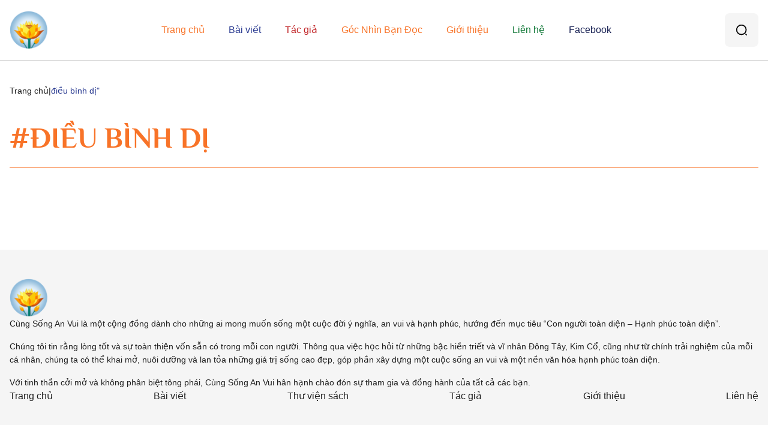

--- FILE ---
content_type: text/html; charset=UTF-8
request_url: https://cungsonganvui.org/tag/dieu-binh-di/
body_size: 6529
content:
<!DOCTYPE html>
<html lang="vi" prefix="og: https://ogp.me/ns#">
<head>
	<meta charset="UTF-8">
	<meta http-equiv="X-UA-Compatible" content="IE=edge">
	<meta name="viewport" content="width=device-width, initial-scale=1, shrink-to-fit=no">
	<script>
		window.jQuery || document.write('<script src="https://cungsonganvui.org/wp-content/themes/v2025/html/dist/js/jquery.min.js"><\/script>')
	</script>
	<script async defer crossorigin="anonymous" src="https://connect.facebook.net/vi_VN/sdk.js#xfbml=1&version=v14.0&appId=440100557569103"></script>
		<style>img:is([sizes="auto" i], [sizes^="auto," i]) { contain-intrinsic-size: 3000px 1500px }</style>
	
<!-- Google Tag Manager for WordPress by gtm4wp.com -->
<script data-cfasync="false" data-pagespeed-no-defer>
	var gtm4wp_datalayer_name = "dataLayer";
	var dataLayer = dataLayer || [];
</script>
<!-- End Google Tag Manager for WordPress by gtm4wp.com -->
<!-- Tối ưu hóa công cụ tìm kiếm bởi Rank Math - https://rankmath.com/ -->
<title>điều bình dị - Cùng Sống An Vui</title>
<meta name="robots" content="follow, noindex"/>
<meta property="og:locale" content="vi_VN" />
<meta property="og:type" content="article" />
<meta property="og:title" content="điều bình dị - Cùng Sống An Vui" />
<meta property="og:url" content="https://cungsonganvui.org/tag/dieu-binh-di/" />
<meta property="og:site_name" content="Cùng Sống An Vui" />
<meta name="twitter:card" content="summary_large_image" />
<meta name="twitter:title" content="điều bình dị - Cùng Sống An Vui" />
<meta name="twitter:label1" content="Bài viết" />
<meta name="twitter:data1" content="1" />
<script type="application/ld+json" class="rank-math-schema">{"@context":"https://schema.org","@graph":[{"@type":"Person","@id":"https://cungsonganvui.org/#person","name":"C\u00f9ng S\u1ed1ng An Vui","image":{"@type":"ImageObject","@id":"https://cungsonganvui.org/#logo","url":"https://cungsonganvui.org/wp-content/uploads/2025/03/cropped-CSAV-140.png","contentUrl":"https://cungsonganvui.org/wp-content/uploads/2025/03/cropped-CSAV-140.png","caption":"C\u00f9ng S\u1ed1ng An Vui","inLanguage":"vi"}},{"@type":"WebSite","@id":"https://cungsonganvui.org/#website","url":"https://cungsonganvui.org","name":"C\u00f9ng S\u1ed1ng An Vui","publisher":{"@id":"https://cungsonganvui.org/#person"},"inLanguage":"vi"},{"@type":"CollectionPage","@id":"https://cungsonganvui.org/tag/dieu-binh-di/#webpage","url":"https://cungsonganvui.org/tag/dieu-binh-di/","name":"\u0111i\u1ec1u b\u00ecnh d\u1ecb - C\u00f9ng S\u1ed1ng An Vui","isPartOf":{"@id":"https://cungsonganvui.org/#website"},"inLanguage":"vi"}]}</script>
<!-- /Plugin SEO WordPress Rank Math -->

<link rel="alternate" type="application/rss+xml" title="Dòng thông tin Cùng Sống An Vui &raquo;" href="https://cungsonganvui.org/feed/" />
<link rel="alternate" type="application/rss+xml" title="Cùng Sống An Vui &raquo; Dòng bình luận" href="https://cungsonganvui.org/comments/feed/" />
<link rel="alternate" type="application/rss+xml" title="Dòng thông tin cho Thẻ Cùng Sống An Vui &raquo; điều bình dị" href="https://cungsonganvui.org/tag/dieu-binh-di/feed/" />
<link rel='stylesheet' id='wp-block-library-css' href='https://cungsonganvui.org/wp-includes/css/dist/block-library/style.min.css?ver=6.7.2' type='text/css' media='all' />
<style id='classic-theme-styles-inline-css' type='text/css'>
/*! This file is auto-generated */
.wp-block-button__link{color:#fff;background-color:#32373c;border-radius:9999px;box-shadow:none;text-decoration:none;padding:calc(.667em + 2px) calc(1.333em + 2px);font-size:1.125em}.wp-block-file__button{background:#32373c;color:#fff;text-decoration:none}
</style>
<style id='global-styles-inline-css' type='text/css'>
:root{--wp--preset--aspect-ratio--square: 1;--wp--preset--aspect-ratio--4-3: 4/3;--wp--preset--aspect-ratio--3-4: 3/4;--wp--preset--aspect-ratio--3-2: 3/2;--wp--preset--aspect-ratio--2-3: 2/3;--wp--preset--aspect-ratio--16-9: 16/9;--wp--preset--aspect-ratio--9-16: 9/16;--wp--preset--color--black: #000000;--wp--preset--color--cyan-bluish-gray: #abb8c3;--wp--preset--color--white: #ffffff;--wp--preset--color--pale-pink: #f78da7;--wp--preset--color--vivid-red: #cf2e2e;--wp--preset--color--luminous-vivid-orange: #ff6900;--wp--preset--color--luminous-vivid-amber: #fcb900;--wp--preset--color--light-green-cyan: #7bdcb5;--wp--preset--color--vivid-green-cyan: #00d084;--wp--preset--color--pale-cyan-blue: #8ed1fc;--wp--preset--color--vivid-cyan-blue: #0693e3;--wp--preset--color--vivid-purple: #9b51e0;--wp--preset--gradient--vivid-cyan-blue-to-vivid-purple: linear-gradient(135deg,rgba(6,147,227,1) 0%,rgb(155,81,224) 100%);--wp--preset--gradient--light-green-cyan-to-vivid-green-cyan: linear-gradient(135deg,rgb(122,220,180) 0%,rgb(0,208,130) 100%);--wp--preset--gradient--luminous-vivid-amber-to-luminous-vivid-orange: linear-gradient(135deg,rgba(252,185,0,1) 0%,rgba(255,105,0,1) 100%);--wp--preset--gradient--luminous-vivid-orange-to-vivid-red: linear-gradient(135deg,rgba(255,105,0,1) 0%,rgb(207,46,46) 100%);--wp--preset--gradient--very-light-gray-to-cyan-bluish-gray: linear-gradient(135deg,rgb(238,238,238) 0%,rgb(169,184,195) 100%);--wp--preset--gradient--cool-to-warm-spectrum: linear-gradient(135deg,rgb(74,234,220) 0%,rgb(151,120,209) 20%,rgb(207,42,186) 40%,rgb(238,44,130) 60%,rgb(251,105,98) 80%,rgb(254,248,76) 100%);--wp--preset--gradient--blush-light-purple: linear-gradient(135deg,rgb(255,206,236) 0%,rgb(152,150,240) 100%);--wp--preset--gradient--blush-bordeaux: linear-gradient(135deg,rgb(254,205,165) 0%,rgb(254,45,45) 50%,rgb(107,0,62) 100%);--wp--preset--gradient--luminous-dusk: linear-gradient(135deg,rgb(255,203,112) 0%,rgb(199,81,192) 50%,rgb(65,88,208) 100%);--wp--preset--gradient--pale-ocean: linear-gradient(135deg,rgb(255,245,203) 0%,rgb(182,227,212) 50%,rgb(51,167,181) 100%);--wp--preset--gradient--electric-grass: linear-gradient(135deg,rgb(202,248,128) 0%,rgb(113,206,126) 100%);--wp--preset--gradient--midnight: linear-gradient(135deg,rgb(2,3,129) 0%,rgb(40,116,252) 100%);--wp--preset--font-size--small: 13px;--wp--preset--font-size--medium: 20px;--wp--preset--font-size--large: 36px;--wp--preset--font-size--x-large: 42px;--wp--preset--spacing--20: 0.44rem;--wp--preset--spacing--30: 0.67rem;--wp--preset--spacing--40: 1rem;--wp--preset--spacing--50: 1.5rem;--wp--preset--spacing--60: 2.25rem;--wp--preset--spacing--70: 3.38rem;--wp--preset--spacing--80: 5.06rem;--wp--preset--shadow--natural: 6px 6px 9px rgba(0, 0, 0, 0.2);--wp--preset--shadow--deep: 12px 12px 50px rgba(0, 0, 0, 0.4);--wp--preset--shadow--sharp: 6px 6px 0px rgba(0, 0, 0, 0.2);--wp--preset--shadow--outlined: 6px 6px 0px -3px rgba(255, 255, 255, 1), 6px 6px rgba(0, 0, 0, 1);--wp--preset--shadow--crisp: 6px 6px 0px rgba(0, 0, 0, 1);}:where(.is-layout-flex){gap: 0.5em;}:where(.is-layout-grid){gap: 0.5em;}body .is-layout-flex{display: flex;}.is-layout-flex{flex-wrap: wrap;align-items: center;}.is-layout-flex > :is(*, div){margin: 0;}body .is-layout-grid{display: grid;}.is-layout-grid > :is(*, div){margin: 0;}:where(.wp-block-columns.is-layout-flex){gap: 2em;}:where(.wp-block-columns.is-layout-grid){gap: 2em;}:where(.wp-block-post-template.is-layout-flex){gap: 1.25em;}:where(.wp-block-post-template.is-layout-grid){gap: 1.25em;}.has-black-color{color: var(--wp--preset--color--black) !important;}.has-cyan-bluish-gray-color{color: var(--wp--preset--color--cyan-bluish-gray) !important;}.has-white-color{color: var(--wp--preset--color--white) !important;}.has-pale-pink-color{color: var(--wp--preset--color--pale-pink) !important;}.has-vivid-red-color{color: var(--wp--preset--color--vivid-red) !important;}.has-luminous-vivid-orange-color{color: var(--wp--preset--color--luminous-vivid-orange) !important;}.has-luminous-vivid-amber-color{color: var(--wp--preset--color--luminous-vivid-amber) !important;}.has-light-green-cyan-color{color: var(--wp--preset--color--light-green-cyan) !important;}.has-vivid-green-cyan-color{color: var(--wp--preset--color--vivid-green-cyan) !important;}.has-pale-cyan-blue-color{color: var(--wp--preset--color--pale-cyan-blue) !important;}.has-vivid-cyan-blue-color{color: var(--wp--preset--color--vivid-cyan-blue) !important;}.has-vivid-purple-color{color: var(--wp--preset--color--vivid-purple) !important;}.has-black-background-color{background-color: var(--wp--preset--color--black) !important;}.has-cyan-bluish-gray-background-color{background-color: var(--wp--preset--color--cyan-bluish-gray) !important;}.has-white-background-color{background-color: var(--wp--preset--color--white) !important;}.has-pale-pink-background-color{background-color: var(--wp--preset--color--pale-pink) !important;}.has-vivid-red-background-color{background-color: var(--wp--preset--color--vivid-red) !important;}.has-luminous-vivid-orange-background-color{background-color: var(--wp--preset--color--luminous-vivid-orange) !important;}.has-luminous-vivid-amber-background-color{background-color: var(--wp--preset--color--luminous-vivid-amber) !important;}.has-light-green-cyan-background-color{background-color: var(--wp--preset--color--light-green-cyan) !important;}.has-vivid-green-cyan-background-color{background-color: var(--wp--preset--color--vivid-green-cyan) !important;}.has-pale-cyan-blue-background-color{background-color: var(--wp--preset--color--pale-cyan-blue) !important;}.has-vivid-cyan-blue-background-color{background-color: var(--wp--preset--color--vivid-cyan-blue) !important;}.has-vivid-purple-background-color{background-color: var(--wp--preset--color--vivid-purple) !important;}.has-black-border-color{border-color: var(--wp--preset--color--black) !important;}.has-cyan-bluish-gray-border-color{border-color: var(--wp--preset--color--cyan-bluish-gray) !important;}.has-white-border-color{border-color: var(--wp--preset--color--white) !important;}.has-pale-pink-border-color{border-color: var(--wp--preset--color--pale-pink) !important;}.has-vivid-red-border-color{border-color: var(--wp--preset--color--vivid-red) !important;}.has-luminous-vivid-orange-border-color{border-color: var(--wp--preset--color--luminous-vivid-orange) !important;}.has-luminous-vivid-amber-border-color{border-color: var(--wp--preset--color--luminous-vivid-amber) !important;}.has-light-green-cyan-border-color{border-color: var(--wp--preset--color--light-green-cyan) !important;}.has-vivid-green-cyan-border-color{border-color: var(--wp--preset--color--vivid-green-cyan) !important;}.has-pale-cyan-blue-border-color{border-color: var(--wp--preset--color--pale-cyan-blue) !important;}.has-vivid-cyan-blue-border-color{border-color: var(--wp--preset--color--vivid-cyan-blue) !important;}.has-vivid-purple-border-color{border-color: var(--wp--preset--color--vivid-purple) !important;}.has-vivid-cyan-blue-to-vivid-purple-gradient-background{background: var(--wp--preset--gradient--vivid-cyan-blue-to-vivid-purple) !important;}.has-light-green-cyan-to-vivid-green-cyan-gradient-background{background: var(--wp--preset--gradient--light-green-cyan-to-vivid-green-cyan) !important;}.has-luminous-vivid-amber-to-luminous-vivid-orange-gradient-background{background: var(--wp--preset--gradient--luminous-vivid-amber-to-luminous-vivid-orange) !important;}.has-luminous-vivid-orange-to-vivid-red-gradient-background{background: var(--wp--preset--gradient--luminous-vivid-orange-to-vivid-red) !important;}.has-very-light-gray-to-cyan-bluish-gray-gradient-background{background: var(--wp--preset--gradient--very-light-gray-to-cyan-bluish-gray) !important;}.has-cool-to-warm-spectrum-gradient-background{background: var(--wp--preset--gradient--cool-to-warm-spectrum) !important;}.has-blush-light-purple-gradient-background{background: var(--wp--preset--gradient--blush-light-purple) !important;}.has-blush-bordeaux-gradient-background{background: var(--wp--preset--gradient--blush-bordeaux) !important;}.has-luminous-dusk-gradient-background{background: var(--wp--preset--gradient--luminous-dusk) !important;}.has-pale-ocean-gradient-background{background: var(--wp--preset--gradient--pale-ocean) !important;}.has-electric-grass-gradient-background{background: var(--wp--preset--gradient--electric-grass) !important;}.has-midnight-gradient-background{background: var(--wp--preset--gradient--midnight) !important;}.has-small-font-size{font-size: var(--wp--preset--font-size--small) !important;}.has-medium-font-size{font-size: var(--wp--preset--font-size--medium) !important;}.has-large-font-size{font-size: var(--wp--preset--font-size--large) !important;}.has-x-large-font-size{font-size: var(--wp--preset--font-size--x-large) !important;}
:where(.wp-block-post-template.is-layout-flex){gap: 1.25em;}:where(.wp-block-post-template.is-layout-grid){gap: 1.25em;}
:where(.wp-block-columns.is-layout-flex){gap: 2em;}:where(.wp-block-columns.is-layout-grid){gap: 2em;}
:root :where(.wp-block-pullquote){font-size: 1.5em;line-height: 1.6;}
</style>
<style id='akismet-widget-style-inline-css' type='text/css'>

			.a-stats {
				--akismet-color-mid-green: #357b49;
				--akismet-color-white: #fff;
				--akismet-color-light-grey: #f6f7f7;

				max-width: 350px;
				width: auto;
			}

			.a-stats * {
				all: unset;
				box-sizing: border-box;
			}

			.a-stats strong {
				font-weight: 600;
			}

			.a-stats a.a-stats__link,
			.a-stats a.a-stats__link:visited,
			.a-stats a.a-stats__link:active {
				background: var(--akismet-color-mid-green);
				border: none;
				box-shadow: none;
				border-radius: 8px;
				color: var(--akismet-color-white);
				cursor: pointer;
				display: block;
				font-family: -apple-system, BlinkMacSystemFont, 'Segoe UI', 'Roboto', 'Oxygen-Sans', 'Ubuntu', 'Cantarell', 'Helvetica Neue', sans-serif;
				font-weight: 500;
				padding: 12px;
				text-align: center;
				text-decoration: none;
				transition: all 0.2s ease;
			}

			/* Extra specificity to deal with TwentyTwentyOne focus style */
			.widget .a-stats a.a-stats__link:focus {
				background: var(--akismet-color-mid-green);
				color: var(--akismet-color-white);
				text-decoration: none;
			}

			.a-stats a.a-stats__link:hover {
				filter: brightness(110%);
				box-shadow: 0 4px 12px rgba(0, 0, 0, 0.06), 0 0 2px rgba(0, 0, 0, 0.16);
			}

			.a-stats .count {
				color: var(--akismet-color-white);
				display: block;
				font-size: 1.5em;
				line-height: 1.4;
				padding: 0 13px;
				white-space: nowrap;
			}
		
</style>
<link rel='stylesheet' id='bootstrap-style-css' href='https://cungsonganvui.org/wp-content/themes/v2025/html/dist/css/bootstrap.min.css?ver=6.7.2' type='text/css' media='all' />
<link rel='stylesheet' id='bundle-style-css' href='https://cungsonganvui.org/wp-content/themes/v2025/html/dist/css/bundle.min.css?ver=1' type='text/css' media='all' />
<link rel='stylesheet' id='main-style-css' href='https://cungsonganvui.org/wp-content/themes/v2025/html/dist/css/main.min.css?ver=1' type='text/css' media='all' />
<link rel='stylesheet' id='iedg-style-css' href='https://cungsonganvui.org/wp-content/themes/v2025/style.css?ver=6.7.2' type='text/css' media='all' />
<link rel="https://api.w.org/" href="https://cungsonganvui.org/wp-json/" /><link rel="alternate" title="JSON" type="application/json" href="https://cungsonganvui.org/wp-json/wp/v2/tags/4644" />
<!-- Google Tag Manager for WordPress by gtm4wp.com -->
<!-- GTM Container placement set to automatic -->
<script data-cfasync="false" data-pagespeed-no-defer>
	var dataLayer_content = {"pagePostType":"post","pagePostType2":"tag-post"};
	dataLayer.push( dataLayer_content );
</script>
<script data-cfasync="false" data-pagespeed-no-defer>
(function(w,d,s,l,i){w[l]=w[l]||[];w[l].push({'gtm.start':
new Date().getTime(),event:'gtm.js'});var f=d.getElementsByTagName(s)[0],
j=d.createElement(s),dl=l!='dataLayer'?'&l='+l:'';j.async=true;j.src=
'//www.googletagmanager.com/gtm.js?id='+i+dl;f.parentNode.insertBefore(j,f);
})(window,document,'script','dataLayer','GTM-K5D8MHL');
</script>
<!-- End Google Tag Manager for WordPress by gtm4wp.com --><link rel="icon" href="https://cungsonganvui.org/wp-content/uploads/2022/03/logo.png" sizes="32x32" />
<link rel="icon" href="https://cungsonganvui.org/wp-content/uploads/2022/03/logo.png" sizes="192x192" />
<link rel="apple-touch-icon" href="https://cungsonganvui.org/wp-content/uploads/2022/03/logo.png" />
<meta name="msapplication-TileImage" content="https://cungsonganvui.org/wp-content/uploads/2022/03/logo.png" />
</head>
<body class="archive tag tag-dieu-binh-di tag-4644 wp-custom-logo">
	
<!-- GTM Container placement set to automatic -->
<!-- Google Tag Manager (noscript) -->
				<noscript><iframe src="https://www.googletagmanager.com/ns.html?id=GTM-K5D8MHL" height="0" width="0" style="display:none;visibility:hidden" aria-hidden="true"></iframe></noscript>
<!-- End Google Tag Manager (noscript) -->	<div id="fb-root"></div>
	<div class="ws-container">
		<!-- START HEADER-->
		<header class="ws-header" id="ws-header">
			<div class="wrapper">
				<div class="ws-header__inner">
					<div class="ws-header__logo">
						<a href="https://cungsonganvui.org/" class="custom-logo-link" rel="home"><img width="140" height="140" src="https://cungsonganvui.org/wp-content/uploads/2025/03/cropped-CSAV-140.png" class="custom-logo" alt="Cùng Sống An Vui" decoding="async" /></a>					</div>
					<nav class="ws-header__menu d-none d-lg-block"><ul id="menu-main-menu" class="ws-header__menu--items"><li id="menu-item-32495" class="menu-item-1 menu-item menu-item-type-post_type menu-item-object-page menu-item-home menu-item-32495"><a class="" href="https://cungsonganvui.org/">Trang chủ</a></li>
<li id="menu-item-32497" class="menu-item-2 menu-item menu-item-type-post_type menu-item-object-page menu-item-has-children menu-item-32497"><a class="" href="https://cungsonganvui.org/blog/">Bài viết</a>
<ul class="sub-menu">
	<li id="menu-item-21" class="icon-book yellow menu-item menu-item-type-taxonomy menu-item-object-category menu-item-21"><a class="" href="https://cungsonganvui.org/doi-song-tam-linh/">Đời sống tâm linh</a></li>
	<li id="menu-item-22" class="icon-book red menu-item menu-item-type-taxonomy menu-item-object-category menu-item-22"><a class="" href="https://cungsonganvui.org/doi-song-xa-hoi/">Đời sống xã hội</a></li>
</ul>
</li>
<li id="menu-item-32499" class="menu-item-4 menu-item menu-item-type-post_type menu-item-object-page menu-item-32499"><a class="" href="https://cungsonganvui.org/tac-gia/">Tác giả</a></li>
<li id="menu-item-36178" class="menu-item menu-item-type-taxonomy menu-item-object-category menu-item-36178"><a class="" href="https://cungsonganvui.org/ban-doc/">Góc Nhìn Bạn Đọc</a></li>
<li id="menu-item-32496" class="menu-item-5 menu-item menu-item-type-post_type menu-item-object-page menu-item-32496"><a class="" href="https://cungsonganvui.org/gioi-thieu/">Giới thiệu</a></li>
<li id="menu-item-32500" class="menu-item-6 menu-item menu-item-type-post_type menu-item-object-page menu-item-32500"><a class="" href="https://cungsonganvui.org/lien-he/">Liên hệ</a></li>
<li id="menu-item-32501" class="menu-item-7 menu-item menu-item-type-custom menu-item-object-custom menu-item-32501"><a class="" target="_blank" href="https://www.facebook.com/cungsonganvui">Facebook</a></li>
</ul></nav>					<div class="ws-header__search d-none d-lg-block">
						<div class="wpforms-container wpforms-container-full d-none">
							<form class="wpforms-validate wpforms-form wpforms-ajax-form" action="https://cungsonganvui.org" method="get">
								<div class="wpforms-field-container">
									<div class="wpforms-field wpf-icon wpf-icon-search">
										<label class="wpforms-field-label" for="s">Nhập từ khoá bạn cần tìm...</label>
										<input type="text" placeholder="" id="s" name="s" value="">
									</div>
								</div>
								<div class="wpforms-submit-container">
									<button class="wpforms-submit" type="submit">Tìm kiếm</button>
								</div>
							</form>
						</div>
						<button class="ws-btn ws-header__search--icon" aria-label="Tìm kiếm"></button>
					</div>
					<div class="ws-header__toggler d-lg-none"></div>
				</div>
			</div>
			<div class="ws-header__mobile d-none"></div>
		</header>
		<!-- CLOSE HEADER-->
		<!-- START CONTENT-->
		<main class="ws-content"><div class="wrapper">
    <ul class="ws-breadcrumb"><li><a class="home" href="https://cungsonganvui.org">Trang chủ</a></li><li><span>điều bình dị"</span></li></ul>    <div class="ws-heading">
        <h1 class="ws-title m-0">#điều bình dị</h1>    </div>
</div></main>

<!-- CLOSE CONTENT-->
<!-- START FOOTER-->
<footer class="ws-footer" id="ws-footer">
    <div class="wrapper">
        <div class="ws-footer__inner">
            <div class="ws-footer__left">
                <div class="ws-footer__logo">
                    <a href="https://cungsonganvui.org" title="Cùng Sống An Vui">
                        <img src="https://cungsonganvui.org/wp-content/uploads/2025/03/CSAV-140.png" alt="Cùng Sống An Vui">
                    </a>
                </div>
                                <div class="ws-footer__desc entry">
                    <p>Cùng Sống An Vui là một cộng đồng dành cho những ai mong muốn sống một cuộc đời ý nghĩa, an vui và hạnh phúc, hướng đến mục tiêu “Con người toàn diện – Hạnh phúc toàn diện”.</p>
<p>Chúng tôi tin rằng lòng tốt và sự toàn thiện vốn sẵn có trong mỗi con người. Thông qua việc học hỏi từ những bậc hiền triết và vĩ nhân Đông Tây, Kim Cổ, cũng như từ chính trải nghiệm của mỗi cá nhân, chúng ta có thể khai mở, nuôi dưỡng và lan tỏa những giá trị sống cao đẹp, góp phần xây dựng một cuộc sống an vui và một nền văn hóa hạnh phúc toàn diện.</p>
<p>Với tinh thần cởi mở và không phân biệt tông phái, Cùng Sống An Vui hân hạnh chào đón sự tham gia và đồng hành của tất cả các bạn.</p>
                </div>
                            </div>
            <div class="ws-footer__right">
                <ul id="menu-footer-menu" class="ws-footer__menu"><li id="menu-item-32502" class="menu-item menu-item-type-post_type menu-item-object-page menu-item-home menu-item-32502"><a class="" href="https://cungsonganvui.org/">Trang chủ</a></li>
<li id="menu-item-32503" class="menu-item menu-item-type-post_type menu-item-object-page menu-item-32503"><a class="" href="https://cungsonganvui.org/blog/">Bài viết</a></li>
<li id="menu-item-32504" class="menu-item menu-item-type-post_type menu-item-object-page menu-item-32504"><a class="" href="https://cungsonganvui.org/sach-hay-tuyen-chon/">Thư viện sách</a></li>
<li id="menu-item-32505" class="menu-item menu-item-type-post_type menu-item-object-page menu-item-32505"><a class="" href="https://cungsonganvui.org/tac-gia/">Tác giả</a></li>
<li id="menu-item-32506" class="menu-item menu-item-type-post_type menu-item-object-page menu-item-32506"><a class="" href="https://cungsonganvui.org/gioi-thieu/">Giới thiệu</a></li>
<li id="menu-item-32507" class="menu-item menu-item-type-post_type menu-item-object-page menu-item-32507"><a class="" href="https://cungsonganvui.org/lien-he/">Liên hệ</a></li>
</ul>                                                <div class="ws-footer__image d-none d-mb-block">
                    
                </div>
                            </div>
        </div>
    </div>
</footer>
<!-- CLOSE FOOTER-->
</div>
<script type="text/javascript" src="https://code.jquery.com/ui/1.13.2/jquery-ui.js?ver=6.7.2" id="jqueryui-js-js"></script>
<script type="text/javascript" src="https://cungsonganvui.org/wp-content/themes/v2025/html/dist/js/popper.min.js?ver=6.7.2" id="popper-js-js"></script>
<script type="text/javascript" src="https://cungsonganvui.org/wp-content/themes/v2025/html/dist/js/bootstrap.min.js?ver=6.7.2" id="bootstrap-js-js"></script>
<script type="text/javascript" id="bundle-js-js-extra">
/* <![CDATA[ */
var wp_vars = {"ajax_url":"https:\/\/cungsonganvui.org\/wp-admin\/admin-ajax.php","home_url":"https:\/\/cungsonganvui.org","posts":"a:66:{s:3:\"tag\";s:12:\"dieu-binh-di\";s:5:\"error\";s:0:\"\";s:1:\"m\";s:0:\"\";s:1:\"p\";i:0;s:11:\"post_parent\";s:0:\"\";s:7:\"subpost\";s:0:\"\";s:10:\"subpost_id\";s:0:\"\";s:10:\"attachment\";s:0:\"\";s:13:\"attachment_id\";i:0;s:4:\"name\";s:0:\"\";s:8:\"pagename\";s:0:\"\";s:7:\"page_id\";i:0;s:6:\"second\";s:0:\"\";s:6:\"minute\";s:0:\"\";s:4:\"hour\";s:0:\"\";s:3:\"day\";i:0;s:8:\"monthnum\";i:0;s:4:\"year\";i:0;s:1:\"w\";i:0;s:13:\"category_name\";s:0:\"\";s:3:\"cat\";s:0:\"\";s:6:\"tag_id\";i:4644;s:6:\"author\";s:0:\"\";s:11:\"author_name\";s:0:\"\";s:4:\"feed\";s:0:\"\";s:2:\"tb\";s:0:\"\";s:5:\"paged\";i:0;s:8:\"meta_key\";s:0:\"\";s:10:\"meta_value\";s:0:\"\";s:7:\"preview\";s:0:\"\";s:1:\"s\";s:0:\"\";s:8:\"sentence\";s:0:\"\";s:5:\"title\";s:0:\"\";s:6:\"fields\";s:0:\"\";s:10:\"menu_order\";s:0:\"\";s:5:\"embed\";s:0:\"\";s:12:\"category__in\";a:0:{}s:16:\"category__not_in\";a:0:{}s:13:\"category__and\";a:0:{}s:8:\"post__in\";a:0:{}s:12:\"post__not_in\";a:0:{}s:13:\"post_name__in\";a:0:{}s:7:\"tag__in\";a:0:{}s:11:\"tag__not_in\";a:0:{}s:8:\"tag__and\";a:0:{}s:12:\"tag_slug__in\";a:1:{i:0;s:12:\"dieu-binh-di\";}s:13:\"tag_slug__and\";a:0:{}s:15:\"post_parent__in\";a:0:{}s:19:\"post_parent__not_in\";a:0:{}s:10:\"author__in\";a:0:{}s:14:\"author__not_in\";a:0:{}s:14:\"search_columns\";a:0:{}s:19:\"ignore_sticky_posts\";b:0;s:16:\"suppress_filters\";b:0;s:13:\"cache_results\";b:1;s:22:\"update_post_term_cache\";b:1;s:22:\"update_menu_item_cache\";b:0;s:19:\"lazy_load_term_meta\";b:1;s:22:\"update_post_meta_cache\";b:1;s:9:\"post_type\";s:0:\"\";s:14:\"posts_per_page\";i:20;s:8:\"nopaging\";b:0;s:17:\"comments_per_page\";s:2:\"50\";s:13:\"no_found_rows\";b:0;s:5:\"order\";s:4:\"DESC\";s:4:\"data\";a:0:{}}","theme_url":"https:\/\/cungsonganvui.org\/wp-content\/themes\/v2025","rest_url":"https:\/\/cungsonganvui.org\/wp-json\/","rest_nonce":"c420dd4abe"};
/* ]]> */
</script>
<script type="text/javascript" defer src="https://cungsonganvui.org/wp-content/themes/v2025/html/dist/js/bundle.min.js?ver=6.7.2" id="bundle-js-js"></script>
<script type="text/javascript" defer src="https://cungsonganvui.org/wp-content/themes/v2025/html/dist/js/scripts.min.js?ver=1768452531" id="script-js-js"></script>
</body>
</html>

--- FILE ---
content_type: application/javascript
request_url: https://cungsonganvui.org/wp-content/themes/v2025/html/dist/js/bundle.min.js?ver=6.7.2
body_size: 142495
content:
!function(e){"use strict";"function"==typeof define&&define.amd?define(["jquery"],e):"undefined"!=typeof module&&module.exports?module.exports=e(require("jquery")):e(jQuery)}((function(e){var t=-1,i=-1,s=function(e){return parseFloat(e)||0},n=function(t){var i=e(t),n=null,r=[];return i.each((function(){var t=e(this),i=t.offset().top-s(t.css("margin-top")),o=r.length>0?r[r.length-1]:null;null===o?r.push(t):Math.floor(Math.abs(n-i))<=1?r[r.length-1]=o.add(t):r.push(t),n=i})),r},r=function(t){var i={byRow:!0,property:"height",target:null,remove:!1};return"object"==typeof t?e.extend(i,t):("boolean"==typeof t?i.byRow=t:"remove"===t&&(i.remove=!0),i)},o=e.fn.matchHeight=function(t){var i=r(t);if(i.remove){var s=this;return this.css(i.property,""),e.each(o._groups,(function(e,t){t.elements=t.elements.not(s)})),this}return this.length<=1&&!i.target||(o._groups.push({elements:this,options:i}),o._apply(this,i)),this};o.version="0.7.2",o._groups=[],o._throttle=80,o._maintainScroll=!1,o._beforeUpdate=null,o._afterUpdate=null,o._rows=n,o._parse=s,o._parseOptions=r,o._apply=function(t,i){var a=r(i),l=e(t),c=[l],d=e(window).scrollTop(),u=e("html").outerHeight(!0),h=l.parents().filter(":hidden");return h.each((function(){var t=e(this);t.data("style-cache",t.attr("style"))})),h.css("display","block"),a.byRow&&!a.target&&(l.each((function(){var t=e(this),i=t.css("display");"inline-block"!==i&&"flex"!==i&&"inline-flex"!==i&&(i="block"),t.data("style-cache",t.attr("style")),t.css({display:i,"padding-top":"0","padding-bottom":"0","margin-top":"0","margin-bottom":"0","border-top-width":"0","border-bottom-width":"0",height:"100px",overflow:"hidden"})})),c=n(l),l.each((function(){var t=e(this);t.attr("style",t.data("style-cache")||"")}))),e.each(c,(function(t,i){var n=e(i),r=0;if(a.target)r=a.target.outerHeight(!1);else{if(a.byRow&&n.length<=1)return void n.css(a.property,"");n.each((function(){var t=e(this),i=t.attr("style"),s=t.css("display");"inline-block"!==s&&"flex"!==s&&"inline-flex"!==s&&(s="block");var n={display:s};n[a.property]="",t.css(n),t.outerHeight(!1)>r&&(r=t.outerHeight(!1)),i?t.attr("style",i):t.css("display","")}))}n.each((function(){var t=e(this),i=0;a.target&&t.is(a.target)||("border-box"!==t.css("box-sizing")&&(i+=s(t.css("border-top-width"))+s(t.css("border-bottom-width")),i+=s(t.css("padding-top"))+s(t.css("padding-bottom"))),t.css(a.property,r-i+"px"))}))})),h.each((function(){var t=e(this);t.attr("style",t.data("style-cache")||null)})),o._maintainScroll&&e(window).scrollTop(d/u*e("html").outerHeight(!0)),this},o._applyDataApi=function(){var t={};e("[data-match-height], [data-mh]").each((function(){var i=e(this),s=i.attr("data-mh")||i.attr("data-match-height");t[s]=s in t?t[s].add(i):i})),e.each(t,(function(){this.matchHeight(!0)}))};var a=function(t){o._beforeUpdate&&o._beforeUpdate(t,o._groups),e.each(o._groups,(function(){o._apply(this.elements,this.options)})),o._afterUpdate&&o._afterUpdate(t,o._groups)};o._update=function(s,n){if(n&&"resize"===n.type){var r=e(window).width();if(r===t)return;t=r}s?-1===i&&(i=setTimeout((function(){a(n),i=-1}),o._throttle)):a(n)},e(o._applyDataApi);var l=e.fn.on?"on":"bind";e(window)[l]("load",(function(e){o._update(!1,e)})),e(window)[l]("resize orientationchange",(function(e){o._update(!0,e)}))})),function(e,t,i){function s(e,i){var s=t(e);s.data(n,this),this._$element=s,this.shares=[],this._init(i),this._render()}var n="JSSocials",r=function(e,i){return t.isFunction(e)?e.apply(i,t.makeArray(arguments).slice(2)):e},o=/(\.(jpeg|png|gif|bmp|svg)$|^data:image\/(jpeg|png|gif|bmp|svg\+xml);base64)/i,a=/(&?[a-zA-Z0-9]+=)?\{([a-zA-Z0-9]+)\}/g,l={G:1e9,M:1e6,K:1e3},c={};s.prototype={url:"",text:"",shareIn:"blank",showLabel:function(e){return!1===this.showCount?e>this.smallScreenWidth:e>=this.largeScreenWidth},showCount:function(e){return!(e<=this.smallScreenWidth)||"inside"},smallScreenWidth:640,largeScreenWidth:1024,resizeTimeout:200,elementClass:"jssocials",sharesClass:"jssocials-shares",shareClass:"jssocials-share",shareButtonClass:"jssocials-share-button",shareLinkClass:"jssocials-share-link",shareLogoClass:"jssocials-share-logo",shareLabelClass:"jssocials-share-label",shareLinkCountClass:"jssocials-share-link-count",shareCountBoxClass:"jssocials-share-count-box",shareCountClass:"jssocials-share-count",shareZeroCountClass:"jssocials-share-no-count",_init:function(e){this._initDefaults(),t.extend(this,e),this._initShares(),this._attachWindowResizeCallback()},_initDefaults:function(){this.url=e.location.href,this.text=t.trim(t("meta[name=description]").attr("content")||t("title").text())},_initShares:function(){this.shares=t.map(this.shares,t.proxy((function(e){"string"==typeof e&&(e={share:e});var i=e.share&&c[e.share];if(!i&&!e.renderer)throw Error("Share '"+e.share+"' is not found");return t.extend({url:this.url,text:this.text},i,e)}),this))},_attachWindowResizeCallback:function(){t(e).on("resize",t.proxy(this._windowResizeHandler,this))},_detachWindowResizeCallback:function(){t(e).off("resize",this._windowResizeHandler)},_windowResizeHandler:function(){(t.isFunction(this.showLabel)||t.isFunction(this.showCount))&&(e.clearTimeout(this._resizeTimer),this._resizeTimer=setTimeout(t.proxy(this.refresh,this),this.resizeTimeout))},_render:function(){this._clear(),this._defineOptionsByScreen(),this._$element.addClass(this.elementClass),this._$shares=t("<div>").addClass(this.sharesClass).appendTo(this._$element),this._renderShares()},_defineOptionsByScreen:function(){this._screenWidth=t(e).width(),this._showLabel=r(this.showLabel,this,this._screenWidth),this._showCount=r(this.showCount,this,this._screenWidth)},_renderShares:function(){t.each(this.shares,t.proxy((function(e,t){this._renderShare(t)}),this))},_renderShare:function(e){(t.isFunction(e.renderer)?t(e.renderer()):this._createShare(e)).addClass(this.shareClass).addClass(e.share?"jssocials-share-"+e.share:"").addClass(e.css).appendTo(this._$shares)},_createShare:function(e){var i=t("<div>"),s=this._createShareLink(e).appendTo(i);if(this._showCount){var n="inside"===this._showCount,r=n?s:t("<div>").addClass(this.shareCountBoxClass).appendTo(i);r.addClass(n?this.shareLinkCountClass:this.shareCountBoxClass),this._renderShareCount(e,r)}return i},_createShareLink:function(e){var i=this._getShareStrategy(e).call(e,{shareUrl:this._getShareUrl(e)});return i.addClass(this.shareLinkClass).append(this._createShareLogo(e)),this._showLabel&&i.append(this._createShareLabel(e)),t.each(this.on||{},(function(s,n){t.isFunction(n)&&i.on(s,t.proxy(n,e))})),i},_getShareStrategy:function(e){var t=d[e.shareIn||this.shareIn];if(!t)throw Error("Share strategy '"+this.shareIn+"' not found");return t},_getShareUrl:function(e){var t=r(e.shareUrl,e);return this._formatShareUrl(t,e)},_createShareLogo:function(e){var i=e.logo,s=o.test(i)?t("<img>").attr("src",e.logo):t("<i>").addClass(i);return s.addClass(this.shareLogoClass),s},_createShareLabel:function(e){return t("<span>").addClass(this.shareLabelClass).text(e.label)},_renderShareCount:function(e,i){var s=t("<span>").addClass(this.shareCountClass);i.addClass(this.shareZeroCountClass).append(s),this._loadCount(e).done(t.proxy((function(e){e&&(i.removeClass(this.shareZeroCountClass),s.text(e))}),this))},_loadCount:function(e){var i=t.Deferred(),s=this._getCountUrl(e);if(!s)return i.resolve(0).promise();var n=t.proxy((function(t){i.resolve(this._getCountValue(t,e))}),this);return t.getJSON(s).done(n).fail((function(){t.get(s).done(n).fail((function(){i.resolve(0)}))})),i.promise()},_getCountUrl:function(e){var t=r(e.countUrl,e);return this._formatShareUrl(t,e)},_getCountValue:function(e,i){var s=(t.isFunction(i.getCount)?i.getCount(e):e)||0;return"string"==typeof s?s:this._formatNumber(s)},_formatNumber:function(e){return t.each(l,(function(t,i){return e>=i?(e=parseFloat((e/i).toFixed(2))+t,!1):void 0})),e},_formatShareUrl:function(t,i){return t.replace(a,(function(t,s,n){var r=i[n]||"";return r?(s||"")+e.encodeURIComponent(r):""}))},_clear:function(){e.clearTimeout(this._resizeTimer),this._$element.empty()},_passOptionToShares:function(e,i){var s=this.shares;t.each(["url","text"],(function(n,r){r===e&&t.each(s,(function(t,s){s[e]=i}))}))},_normalizeShare:function(e){return t.isNumeric(e)?this.shares[e]:"string"==typeof e?t.grep(this.shares,(function(t){return t.share===e}))[0]:e},refresh:function(){this._render()},destroy:function(){this._clear(),this._detachWindowResizeCallback(),this._$element.removeClass(this.elementClass).removeData(n)},option:function(e,t){return 1===arguments.length?this[e]:(this[e]=t,this._passOptionToShares(e,t),void this.refresh())},shareOption:function(e,t,i){return e=this._normalizeShare(e),2===arguments.length?e[t]:(e[t]=i,void this.refresh())}},t.fn.jsSocials=function(e){var r=t.makeArray(arguments),o=r.slice(1),a=this;return this.each((function(){var r,l=t(this),c=l.data(n);if(c)if("string"==typeof e){if((r=c[e].apply(c,o))!==i&&r!==c)return a=r,!1}else c._detachWindowResizeCallback(),c._init(e),c._render();else new s(l,e)})),a};var d={popup:function(i){return t("<a>").attr("href","#").on("click",(function(){return e.open(i.shareUrl,null,"width=600, height=400, location=0, menubar=0, resizeable=0, scrollbars=0, status=0, titlebar=0, toolbar=0"),!1}))},blank:function(e){return t("<a>").attr({target:"_blank",href:e.shareUrl})},self:function(e){return t("<a>").attr({target:"_self",href:e.shareUrl})}};e.jsSocials={Socials:s,shares:c,shareStrategies:d,setDefaults:function(e){var i;t.isPlainObject(e)?i=s.prototype:(i=c[e],e=arguments[1]||{}),t.extend(i,e)}}}(window,jQuery),function(e,t,i){t.extend(i.shares,{email:{label:"E-mail",logo:"fa fa-at",shareUrl:"mailto:{to}?subject={text}&body={url}",countUrl:"",shareIn:"self"},twitter:{label:"Tweet",logo:"fa fa-twitter",shareUrl:"https://twitter.com/share?url={url}&text={text}&via={via}&hashtags={hashtags}",countUrl:""},facebook:{label:"Like",logo:"fa fa-facebook",shareUrl:"https://facebook.com/sharer/sharer.php?u={url}",countUrl:"https://graph.facebook.com/?id={url}",getCount:function(e){return e.share&&e.share.share_count||0}},vkontakte:{label:"Like",logo:"fa fa-vk",shareUrl:"https://vk.com/share.php?url={url}&title={title}&description={text}",countUrl:"https://vk.com/share.php?act=count&index=1&url={url}",getCount:function(e){return parseInt(e.slice(15,-2).split(", ")[1])}},googleplus:{label:"+1",logo:"fa fa-google",shareUrl:"https://plus.google.com/share?url={url}",countUrl:""},linkedin:{label:"Share",logo:"fa fa-linkedin",shareUrl:"https://www.linkedin.com/shareArticle?mini=true&url={url}",countUrl:"https://www.linkedin.com/countserv/count/share?format=jsonp&url={url}&callback=?",getCount:function(e){return e.count}},pinterest:{label:"Pin it",logo:"fa fa-pinterest",shareUrl:"https://pinterest.com/pin/create/bookmarklet/?media={media}&url={url}&description={text}",countUrl:"https://api.pinterest.com/v1/urls/count.json?&url={url}&callback=?",getCount:function(e){return e.count}},stumbleupon:{label:"Share",logo:"fa fa-stumbleupon",shareUrl:"http://www.stumbleupon.com/submit?url={url}&title={title}",countUrl:"https://cors-anywhere.herokuapp.com/https://www.stumbleupon.com/services/1.01/badge.getinfo?url={url}",getCount:function(e){return e.result&&e.result.views}},telegram:{label:"Telegram",logo:"fa fa-telegram",shareUrl:"tg://msg?text={url} {text}",countUrl:"",shareIn:"self"},whatsapp:{label:"WhatsApp",logo:"fa fa-whatsapp",shareUrl:"whatsapp://send?text={url} {text}",countUrl:"",shareIn:"self"},line:{label:"LINE",logo:"fa fa-comment",shareUrl:"http://line.me/R/msg/text/?{text} {url}",countUrl:""},viber:{label:"Viber",logo:"fa fa-volume-control-phone",shareUrl:"viber://forward?text={url} {text}",countUrl:"",shareIn:"self"},pocket:{label:"Pocket",logo:"fa fa-get-pocket",shareUrl:"https://getpocket.com/save?url={url}&title={title}",countUrl:""},messenger:{label:"Share",logo:"fa fa-commenting",shareUrl:"fb-messenger://share?link={url}",countUrl:"",shareIn:"self"},rss:{label:"RSS",logo:"fa fa-rss",shareUrl:"/feeds/",countUrl:"",shareIn:"blank"}})}(window,jQuery,window.jsSocials),function(e,t){"object"==typeof exports&&"undefined"!=typeof module?t(exports):"function"==typeof define&&define.amd?define(["exports"],t):t((e=e||self).window=e.window||{})}(this,(function(e){"use strict";function t(e,t){for(var i=0;i<t.length;i++){var s=t[i];s.enumerable=s.enumerable||!1,s.configurable=!0,"value"in s&&(s.writable=!0),Object.defineProperty(e,s.key,s)}}function i(){return m||"undefined"!=typeof window&&(m=window.gsap)&&m.registerPlugin&&m}function s(e,t){return~k.indexOf(e)&&k[k.indexOf(e)+1][t]}function n(e){return!!~S.indexOf(e)}function r(e,t,i,s,n){return e.addEventListener(t,i,{passive:!1!==s,capture:!!n})}function o(e,t,i,s){return e.removeEventListener(t,i,!!s)}function a(){return E&&E.isPressed||z.cache++}function l(e,t){function i(s){if(s||0===s){I&&(y.history.scrollRestoration="manual");var n=E&&E.isPressed;s=i.v=Math.round(s)||(E&&E.iOS?1:0),e(s),i.cacheID=z.cache,n&&A("ss",s)}else(t||z.cache!==i.cacheID||A("ref"))&&(i.cacheID=z.cache,i.v=e());return i.v+i.offset}return i.offset=0,e&&i}function c(e,t){return(t&&t._ctx&&t._ctx.selector||m.utils.toArray)(e)[0]||("string"==typeof e&&!1!==m.config().nullTargetWarn?console.warn("Element not found:",e):null)}function d(e,t){var i=t.s,o=t.sc;n(e)&&(e=b.scrollingElement||w);var c=z.indexOf(e),d=o===B.sc?1:2;~c||(c=z.push(e)-1),z[c+d]||r(e,"scroll",a);var u=z[c+d],h=u||(z[c+d]=l(s(e,i),!0)||(n(e)?o:l((function(t){return arguments.length?e[i]=t:e[i]}))));return h.target=e,u||(h.smooth="smooth"===m.getProperty(e,"scrollBehavior")),h}function u(e,t,i){function s(e,t){var s=P();t||l<s-o?(r=n,n=e,a=o,o=s):i?n+=e:n=r+(e-r)/(s-a)*(o-a)}var n=e,r=e,o=P(),a=o,l=t||50,c=Math.max(500,3*l);return{update:s,reset:function(){r=n=i?0:n,a=o=0},getVelocity:function(e){var t=a,l=r,d=P();return!e&&0!==e||e===n||s(e),o===a||c<d-a?0:(n+(i?l:-l))/((i?d:o)-t)*1e3}}}function h(e,t){return t&&!e._gsapAllow&&e.preventDefault(),e.changedTouches?e.changedTouches[0]:e}function p(e){var t=Math.max.apply(Math,e),i=Math.min.apply(Math,e);return Math.abs(t)>=Math.abs(i)?t:i}function f(){(C=m.core.globals().ScrollTrigger)&&C.core&&function(){var e=C.core,t=e.bridge||{},i=e._scrollers,s=e._proxies;i.push.apply(i,z),s.push.apply(s,k),z=i,k=s,A=function(e,i){return t[e](i)}}()}function g(e){return m=e||i(),!v&&m&&"undefined"!=typeof document&&document.body&&(y=window,w=(b=document).documentElement,x=b.body,S=[y,b,w,x],m.utils.clamp,$=m.core.context||function(){},T="onpointerenter"in x?"pointer":"mouse",_=G.isTouch=y.matchMedia&&y.matchMedia("(hover: none), (pointer: coarse)").matches?1:"ontouchstart"in y||0<navigator.maxTouchPoints||0<navigator.msMaxTouchPoints?2:0,M=G.eventTypes=("ontouchstart"in w?"touchstart,touchmove,touchcancel,touchend":"onpointerdown"in w?"pointerdown,pointermove,pointercancel,pointerup":"mousedown,mousemove,mouseup,mouseup").split(","),setTimeout((function(){return I=0}),500),f(),v=1),v}var m,v,y,b,w,x,_,T,C,S,E,M,$,I=1,O=[],z=[],k=[],P=Date.now,A=function(e,t){return t},L="scrollLeft",D="scrollTop",R={s:L,p:"left",p2:"Left",os:"right",os2:"Right",d:"width",d2:"Width",a:"x",sc:l((function(e){return arguments.length?y.scrollTo(e,B.sc()):y.pageXOffset||b[L]||w[L]||x[L]||0}))},B={s:D,p:"top",p2:"Top",os:"bottom",os2:"Bottom",d:"height",d2:"Height",a:"y",op:R,sc:l((function(e){return arguments.length?y.scrollTo(R.sc(),e):y.pageYOffset||b[D]||w[D]||x[D]||0}))};R.op=B,z.cache=0;var G=(j.prototype.init=function(e){v||g(m)||console.warn("Please gsap.registerPlugin(Observer)"),C||f();var t=e.tolerance,i=e.dragMinimum,s=e.type,l=e.target,S=e.lineHeight,I=e.debounce,z=e.preventDefault,k=e.onStop,A=e.onStopDelay,L=e.ignore,D=e.wheelSpeed,G=e.event,j=e.onDragStart,H=e.onDragEnd,F=e.onDrag,N=e.onPress,X=e.onRelease,W=e.onRight,Y=e.onLeft,V=e.onUp,q=e.onDown,U=e.onChangeX,Z=e.onChangeY,K=e.onChange,Q=e.onToggleX,J=e.onToggleY,ee=e.onHover,te=e.onHoverEnd,ie=e.onMove,se=e.ignoreCheck,ne=e.isNormalizer,re=e.onGestureStart,oe=e.onGestureEnd,ae=e.onWheel,le=e.onEnable,ce=e.onDisable,de=e.onClick,ue=e.scrollSpeed,he=e.capture,pe=e.allowClicks,fe=e.lockAxis,ge=e.onLockAxis;function me(){return Ze=P()}function ve(e,t){return(Re.event=e)&&L&&~L.indexOf(e.target)||t&&We&&"touch"!==e.pointerType||se&&se(e,t)}function ye(){var e=Re.deltaX=p(qe),i=Re.deltaY=p(Ue),s=Math.abs(e)>=t,n=Math.abs(i)>=t;K&&(s||n)&&K(Re,e,i,qe,Ue),s&&(W&&0<Re.deltaX&&W(Re),Y&&Re.deltaX<0&&Y(Re),U&&U(Re),Q&&Re.deltaX<0!=Be<0&&Q(Re),Be=Re.deltaX,qe[0]=qe[1]=qe[2]=0),n&&(q&&0<Re.deltaY&&q(Re),V&&Re.deltaY<0&&V(Re),Z&&Z(Re),J&&Re.deltaY<0!=Ge<0&&J(Re),Ge=Re.deltaY,Ue[0]=Ue[1]=Ue[2]=0),(Pe||ke)&&(ie&&ie(Re),ke&&(F(Re),ke=!1),Pe=!1),Le&&!(Le=!1)&&ge&&ge(Re),Ae&&(ae(Re),Ae=!1),Oe=0}function be(e,t,i){qe[i]+=e,Ue[i]+=t,Re._vx.update(e),Re._vy.update(t),I?Oe=Oe||requestAnimationFrame(ye):ye()}function we(e,t){fe&&!De&&(Re.axis=De=Math.abs(e)>Math.abs(t)?"x":"y",Le=!0),"y"!==De&&(qe[2]+=e,Re._vx.update(e,!0)),"x"!==De&&(Ue[2]+=t,Re._vy.update(t,!0)),I?Oe=Oe||requestAnimationFrame(ye):ye()}function xe(e){if(!ve(e,1)){var t=(e=h(e,z)).clientX,s=e.clientY,n=t-Re.x,r=s-Re.y,o=Re.isDragging;Re.x=t,Re.y=s,(o||Math.abs(Re.startX-t)>=i||Math.abs(Re.startY-s)>=i)&&(F&&(ke=!0),o||(Re.isDragging=!0),we(n,r),o||j&&j(Re))}}function _e(e){return e.touches&&1<e.touches.length&&(Re.isGesturing=!0)&&re(e,Re.isDragging)}function Te(){return(Re.isGesturing=!1)||oe(Re)}function Ce(e){if(!ve(e)){var t=He(),i=Fe();be((t-Ne)*ue,(i-Xe)*ue,1),Ne=t,Xe=i,k&&ze.restart(!0)}}function Se(e){if(!ve(e)){e=h(e,z),ae&&(Ae=!0);var t=(1===e.deltaMode?S:2===e.deltaMode?y.innerHeight:1)*D;be(e.deltaX*t,e.deltaY*t,0),k&&!ne&&ze.restart(!0)}}function Ee(e){if(!ve(e)){var t=e.clientX,i=e.clientY,s=t-Re.x,n=i-Re.y;Re.x=t,Re.y=i,Pe=!0,k&&ze.restart(!0),(s||n)&&we(s,n)}}function Me(e){Re.event=e,ee(Re)}function $e(e){Re.event=e,te(Re)}function Ie(e){return ve(e)||h(e,z)&&de(Re)}this.target=l=c(l)||w,this.vars=e,L=L&&m.utils.toArray(L),t=t||1e-9,i=i||0,D=D||1,ue=ue||1,s=s||"wheel,touch,pointer",I=!1!==I,S=S||parseFloat(y.getComputedStyle(x).lineHeight)||22;var Oe,ze,ke,Pe,Ae,Le,De,Re=this,Be=0,Ge=0,je=e.passive||!z,He=d(l,R),Fe=d(l,B),Ne=He(),Xe=Fe(),We=~s.indexOf("touch")&&!~s.indexOf("pointer")&&"pointerdown"===M[0],Ye=n(l),Ve=l.ownerDocument||b,qe=[0,0,0],Ue=[0,0,0],Ze=0,Ke=Re.onPress=function(e){ve(e,1)||e&&e.button||(Re.axis=De=null,ze.pause(),Re.isPressed=!0,e=h(e),Be=Ge=0,Re.startX=Re.x=e.clientX,Re.startY=Re.y=e.clientY,Re._vx.reset(),Re._vy.reset(),r(ne?l:Ve,M[1],xe,je,!0),Re.deltaX=Re.deltaY=0,N&&N(Re))},Qe=Re.onRelease=function(e){if(!ve(e,1)){o(ne?l:Ve,M[1],xe,!0);var t=!isNaN(Re.y-Re.startY),i=Re.isDragging,s=i&&(3<Math.abs(Re.x-Re.startX)||3<Math.abs(Re.y-Re.startY)),n=h(e);!s&&t&&(Re._vx.reset(),Re._vy.reset(),z&&pe&&m.delayedCall(.08,(function(){if(300<P()-Ze&&!e.defaultPrevented)if(e.target.click)e.target.click();else if(Ve.createEvent){var t=Ve.createEvent("MouseEvents");t.initMouseEvent("click",!0,!0,y,1,n.screenX,n.screenY,n.clientX,n.clientY,!1,!1,!1,!1,0,null),e.target.dispatchEvent(t)}}))),Re.isDragging=Re.isGesturing=Re.isPressed=!1,k&&i&&!ne&&ze.restart(!0),H&&i&&H(Re),X&&X(Re,s)}};ze=Re._dc=m.delayedCall(A||.25,(function(){Re._vx.reset(),Re._vy.reset(),ze.pause(),k&&k(Re)})).pause(),Re.deltaX=Re.deltaY=0,Re._vx=u(0,50,!0),Re._vy=u(0,50,!0),Re.scrollX=He,Re.scrollY=Fe,Re.isDragging=Re.isGesturing=Re.isPressed=!1,$(this),Re.enable=function(e){return Re.isEnabled||(r(Ye?Ve:l,"scroll",a),0<=s.indexOf("scroll")&&r(Ye?Ve:l,"scroll",Ce,je,he),0<=s.indexOf("wheel")&&r(l,"wheel",Se,je,he),(0<=s.indexOf("touch")&&_||0<=s.indexOf("pointer"))&&(r(l,M[0],Ke,je,he),r(Ve,M[2],Qe),r(Ve,M[3],Qe),pe&&r(l,"click",me,!0,!0),de&&r(l,"click",Ie),re&&r(Ve,"gesturestart",_e),oe&&r(Ve,"gestureend",Te),ee&&r(l,T+"enter",Me),te&&r(l,T+"leave",$e),ie&&r(l,T+"move",Ee)),Re.isEnabled=!0,e&&e.type&&Ke(e),le&&le(Re)),Re},Re.disable=function(){Re.isEnabled&&(O.filter((function(e){return e!==Re&&n(e.target)})).length||o(Ye?Ve:l,"scroll",a),Re.isPressed&&(Re._vx.reset(),Re._vy.reset(),o(ne?l:Ve,M[1],xe,!0)),o(Ye?Ve:l,"scroll",Ce,he),o(l,"wheel",Se,he),o(l,M[0],Ke,he),o(Ve,M[2],Qe),o(Ve,M[3],Qe),o(l,"click",me,!0),o(l,"click",Ie),o(Ve,"gesturestart",_e),o(Ve,"gestureend",Te),o(l,T+"enter",Me),o(l,T+"leave",$e),o(l,T+"move",Ee),Re.isEnabled=Re.isPressed=Re.isDragging=!1,ce&&ce(Re))},Re.kill=Re.revert=function(){Re.disable();var e=O.indexOf(Re);0<=e&&O.splice(e,1),E===Re&&(E=0)},O.push(Re),ne&&n(l)&&(E=Re),Re.enable(G)},function(e,i,s){i&&t(e.prototype,i),s&&t(e,s)}(j,[{key:"velocityX",get:function(){return this._vx.getVelocity()}},{key:"velocityY",get:function(){return this._vy.getVelocity()}}]),j);function j(e){this.init(e)}function H(e,t,i){var s=_t(e)&&("clamp("===e.substr(0,6)||-1<e.indexOf("max"));return(i["_"+t+"Clamp"]=s)?e.substr(6,e.length-7):e}function F(e,t){return!t||_t(e)&&"clamp("===e.substr(0,6)?e:"clamp("+e+")"}function N(){return Ye=1}function X(){return Ye=0}function W(e){return e}function Y(e){return Math.round(1e5*e)/1e5||0}function V(){return"undefined"!=typeof window}function q(){return Pe||V()&&(Pe=window.gsap)&&Pe.registerPlugin&&Pe}function U(e){return!!~Ge.indexOf(e)}function Z(e){return("Height"===e?ct:Le["inner"+e])||Re["client"+e]||Be["client"+e]}function K(e){return s(e,"getBoundingClientRect")||(U(e)?function(){return ii.width=Le.innerWidth,ii.height=ct,ii}:function(){return Dt(e)})}function Q(e,t){var i=t.s,n=t.d2,r=t.d,o=t.a;return Math.max(0,(i="scroll"+n)&&(o=s(e,i))?o()-K(e)()[r]:U(e)?(Re[i]||Be[i])-Z(n):e[i]-e["offset"+n])}function J(e,t){for(var i=0;i<Ke.length;i+=3)t&&!~t.indexOf(Ke[i+1])||e(Ke[i],Ke[i+1],Ke[i+2])}function ee(e){return"function"==typeof e}function te(e){return"number"==typeof e}function ie(e){return"object"==typeof e}function se(e,t,i){return e&&e.progress(t?0:1)&&i&&e.pause()}function ne(e,t){if(e.enabled){var i=e._ctx?e._ctx.add((function(){return t(e)})):t(e);i&&i.totalTime&&(e.callbackAnimation=i)}}function re(e){return Le.getComputedStyle(e)}function oe(e,t){for(var i in t)i in e||(e[i]=t[i]);return e}function ae(e,t){var i=t.d2;return e["offset"+i]||e["client"+i]||0}function le(e){var t,i=[],s=e.labels,n=e.duration();for(t in s)i.push(s[t]/n);return i}function ce(e){var t=Pe.utils.snap(e),i=Array.isArray(e)&&e.slice(0).sort((function(e,t){return e-t}));return i?function(e,s,n){var r;if(void 0===n&&(n=.001),!s)return t(e);if(0<s){for(e-=n,r=0;r<i.length;r++)if(i[r]>=e)return i[r];return i[r-1]}for(r=i.length,e+=n;r--;)if(i[r]<=e)return i[r];return i[0]}:function(i,s,n){void 0===n&&(n=.001);var r=t(i);return!s||Math.abs(r-i)<n||r-i<0==s<0?r:t(s<0?i-e:i+e)}}function de(e,t,i,s){return i.split(",").forEach((function(i){return e(t,i,s)}))}function ue(e,t,i,s,n){return e.addEventListener(t,i,{passive:!s,capture:!!n})}function he(e,t,i,s){return e.removeEventListener(t,i,!!s)}function pe(e,t,i){(i=i&&i.wheelHandler)&&(e(t,"wheel",i),e(t,"touchmove",i))}function fe(e,t){if(_t(e)){var i=e.indexOf("="),s=~i?(e.charAt(i-1)+1)*parseFloat(e.substr(i+1)):0;~i&&(e.indexOf("%")>i&&(s*=t/100),e=e.substr(0,i-1)),e=s+(e in Gt?Gt[e]*t:~e.indexOf("%")?parseFloat(e)*t/100:parseFloat(e)||0)}return e}function ge(e,t,i,n,r,o,a,l){var c=r.startColor,d=r.endColor,u=r.fontSize,h=r.indent,p=r.fontWeight,f=De.createElement("div"),g=U(i)||"fixed"===s(i,"pinType"),m=-1!==e.indexOf("scroller"),v=g?Be:i,y=-1!==e.indexOf("start"),b=y?c:d,w="border-color:"+b+";font-size:"+u+";color:"+b+";font-weight:"+p+";pointer-events:none;white-space:nowrap;font-family:sans-serif,Arial;z-index:1000;padding:4px 8px;border-width:0;border-style:solid;";return w+="position:"+((m||l)&&g?"fixed;":"absolute;"),!m&&!l&&g||(w+=(n===B?Ct:St)+":"+(o+parseFloat(h))+"px;"),a&&(w+="box-sizing:border-box;text-align:left;width:"+a.offsetWidth+"px;"),f._isStart=y,f.setAttribute("class","gsap-marker-"+e+(t?" marker-"+t:"")),f.style.cssText=w,f.innerText=t||0===t?e+"-"+t:e,v.children[0]?v.insertBefore(f,v.children[0]):v.appendChild(f),f._offset=f["offset"+n.op.d2],jt(f,0,n,y),f}function me(){return 34<yt()-wt&&(pt=pt||requestAnimationFrame(Kt))}function ve(){tt&&tt.isPressed&&!(tt.startX>Be.clientWidth)||(z.cache++,tt?pt=pt||requestAnimationFrame(Kt):Kt(),wt||Wt("scrollStart"),wt=yt())}function ye(){nt=Le.innerWidth,st=Le.innerHeight}function be(){z.cache++,We||et||De.fullscreenElement||De.webkitFullscreenElement||it&&nt===Le.innerWidth&&!(Math.abs(Le.innerHeight-st)>.25*Le.innerHeight)||je.restart(!0)}function we(){return he(ni,"scrollEnd",we)||qt(!0)}function xe(e){for(var t=0;t<Yt.length;t+=5)(!e||Yt[t+4]&&Yt[t+4].query===e)&&(Yt[t].style.cssText=Yt[t+1],Yt[t].getBBox&&Yt[t].setAttribute("transform",Yt[t+2]||""),Yt[t+3].uncache=1)}function _e(e,t){var i;for(qe=0;qe<Ht.length;qe++)!(i=Ht[qe])||t&&i._ctx!==t||(e?i.kill(1):i.revert(!0,!0));dt=!0,t&&xe(t),t||Wt("revert")}function Te(e,t){z.cache++,!t&&ft||z.forEach((function(e){return ee(e)&&e.cacheID++&&(e.rec=0)})),_t(e)&&(Le.history.scrollRestoration=at=e)}function Ce(){Be.appendChild(lt),ct=!tt&&lt.offsetHeight||Le.innerHeight,Be.removeChild(lt)}function Se(e){return He(".gsap-marker-start, .gsap-marker-end, .gsap-marker-scroller-start, .gsap-marker-scroller-end").forEach((function(t){return t.style.display=e?"none":"block"}))}function Ee(e,t,i,s){if(!e._gsap.swappedIn){for(var n,r=Qt.length,o=t.style,a=e.style;r--;)o[n=Qt[r]]=i[n];o.position="absolute"===i.position?"absolute":"relative","inline"===i.display&&(o.display="inline-block"),a[St]=a[Ct]="auto",o.flexBasis=i.flexBasis||"auto",o.overflow="visible",o.boxSizing="border-box",o[Et]=ae(e,R)+Lt,o[Mt]=ae(e,B)+Lt,o[kt]=a[Pt]=a.top=a.left="0",ti(s),a[Et]=a.maxWidth=i[Et],a[Mt]=a.maxHeight=i[Mt],a[kt]=i[kt],e.parentNode!==t&&(e.parentNode.insertBefore(t,e),t.appendChild(e)),e._gsap.swappedIn=!0}}function Me(e){for(var t=Jt.length,i=e.style,s=[],n=0;n<t;n++)s.push(Jt[n],i[Jt[n]]);return s.t=e,s}function $e(e,t,i,s,n,r,o,a,l,d,u,h,p,f){ee(e)&&(e=e(a)),_t(e)&&"max"===e.substr(0,3)&&(e=h+("="===e.charAt(4)?fe("0"+e.substr(3),i):0));var g,m,v,y=p?p.time():0;if(p&&p.seek(0),isNaN(e)||(e=+e),te(e))p&&(e=Pe.utils.mapRange(p.scrollTrigger.start,p.scrollTrigger.end,0,h,e)),o&&jt(o,i,s,!0);else{ee(t)&&(t=t(a));var b,w,x,_,T=(e||"0").split(" ");v=c(t,a)||Be,(b=Dt(v)||{})&&(b.left||b.top)||"none"!==re(v).display||(_=v.style.display,v.style.display="block",b=Dt(v),_?v.style.display=_:v.style.removeProperty("display")),w=fe(T[0],b[s.d]),x=fe(T[1]||"0",i),e=b[s.p]-l[s.p]-d+w+n-x,o&&jt(o,x,s,i-x<20||o._isStart&&20<x),i-=i-x}if(f&&(a[f]=e||-.001,e<0&&(e=0)),r){var C=e+i,S=r._isStart;g="scroll"+s.d2,jt(r,C,s,S&&20<C||!S&&(u?Math.max(Be[g],Re[g]):r.parentNode[g])<=C+1),u&&(l=Dt(o),u&&(r.style[s.op.p]=l[s.op.p]-s.op.m-r._offset+Lt))}return p&&v&&(g=Dt(v),p.seek(h),m=Dt(v),p._caScrollDist=g[s.p]-m[s.p],e=e/p._caScrollDist*h),p&&p.seek(y),p?e:Math.round(e)}function Ie(e,t,i,s){if(e.parentNode!==t){var n,r,o=e.style;if(t===Be){for(n in e._stOrig=o.cssText,r=re(e))+n||si.test(n)||!r[n]||"string"!=typeof o[n]||"0"===n||(o[n]=r[n]);o.top=i,o.left=s}else o.cssText=e._stOrig;Pe.core.getCache(e).uncache=1,t.appendChild(e)}}function Oe(e,t,i){var s=t,n=s;return function(t){var r=Math.round(e());return r!==s&&r!==n&&3<Math.abs(r-s)&&3<Math.abs(r-n)&&(t=r,i&&i()),n=s,s=t}}function ze(e,t,i){var s={};s[t.p]="+="+i,Pe.set(e,s)}function ke(e,t){function i(t,r,o,a,l){var c=i.tween,d=r.onComplete;o=o||s();var u=Oe(s,o,(function(){c.kill(),i.tween=0}));return l=a&&l||0,a=a||t-o,c&&c.kill(),r[n]=t,r.inherit=!1,(r.modifiers={})[n]=function(){return u(o+a*c.ratio+l*c.ratio*c.ratio)},r.onUpdate=function(){z.cache++,i.tween&&Kt()},r.onComplete=function(){i.tween=0,d&&d.call(c)},c=i.tween=Pe.to(e,r)}var s=d(e,t),n="_scroll"+t.p2;return(e[n]=s).wheelHandler=function(){return i.tween&&i.tween.kill()&&(i.tween=0)},ue(e,"wheel",s.wheelHandler),ni.isTouch&&ue(e,"touchmove",s.wheelHandler),i}G.version="3.12.5",G.create=function(e){return new G(e)},G.register=g,G.getAll=function(){return O.slice()},G.getById=function(e){return O.filter((function(t){return t.vars.id===e}))[0]},i()&&m.registerPlugin(G);var Pe,Ae,Le,De,Re,Be,Ge,je,He,Fe,Ne,Xe,We,Ye,Ve,qe,Ue,Ze,Ke,Qe,Je,et,tt,it,st,nt,rt,ot,at,lt,ct,dt,ut,ht,pt,ft,gt,mt,vt=1,yt=Date.now,bt=yt(),wt=0,xt=0,_t=function(e){return"string"==typeof e},Tt=Math.abs,Ct="right",St="bottom",Et="width",Mt="height",$t="Right",It="Left",Ot="Top",zt="Bottom",kt="padding",Pt="margin",At="Width",Lt="px",Dt=function(e,t){var i=t&&"matrix(1, 0, 0, 1, 0, 0)"!==re(e)[Ve]&&Pe.to(e,{x:0,y:0,xPercent:0,yPercent:0,rotation:0,rotationX:0,rotationY:0,scale:1,skewX:0,skewY:0}).progress(1),s=e.getBoundingClientRect();return i&&i.progress(0).kill(),s},Rt={startColor:"green",endColor:"red",indent:0,fontSize:"16px",fontWeight:"normal"},Bt={toggleActions:"play",anticipatePin:0},Gt={top:0,left:0,center:.5,bottom:1,right:1},jt=function(e,t,i,s){var n={display:"block"},r=i[s?"os2":"p2"],o=i[s?"p2":"os2"];e._isFlipped=s,n[i.a+"Percent"]=s?-100:0,n[i.a]=s?"1px":0,n["border"+r+At]=1,n["border"+o+At]=0,n[i.p]=t+"px",Pe.set(e,n)},Ht=[],Ft={},Nt={},Xt=[],Wt=function(e){return Nt[e]&&Nt[e].map((function(e){return e()}))||Xt},Yt=[],Vt=0,qt=function(e,t){if(!wt||e||dt){Ce(),ft=ni.isRefreshing=!0,z.forEach((function(e){return ee(e)&&++e.cacheID&&(e.rec=e())}));var i=Wt("refreshInit");Qe&&ni.sort(),t||_e(),z.forEach((function(e){ee(e)&&(e.smooth&&(e.target.style.scrollBehavior="auto"),e(0))})),Ht.slice(0).forEach((function(e){return e.refresh()})),dt=!1,Ht.forEach((function(e){if(e._subPinOffset&&e.pin){var t=e.vars.horizontal?"offsetWidth":"offsetHeight",i=e.pin[t];e.revert(!0,1),e.adjustPinSpacing(e.pin[t]-i),e.refresh()}})),ut=1,Se(!0),Ht.forEach((function(e){var t=Q(e.scroller,e._dir),i="max"===e.vars.end||e._endClamp&&e.end>t,s=e._startClamp&&e.start>=t;(i||s)&&e.setPositions(s?t-1:e.start,i?Math.max(s?t:e.start+1,t):e.end,!0)})),Se(!1),ut=0,i.forEach((function(e){return e&&e.render&&e.render(-1)})),z.forEach((function(e){ee(e)&&(e.smooth&&requestAnimationFrame((function(){return e.target.style.scrollBehavior="smooth"})),e.rec&&e(e.rec))})),Te(at,1),je.pause(),Vt++,Kt(ft=2),Ht.forEach((function(e){return ee(e.vars.onRefresh)&&e.vars.onRefresh(e)})),ft=ni.isRefreshing=!1,Wt("refresh")}else ue(ni,"scrollEnd",we)},Ut=0,Zt=1,Kt=function(e){if(2===e||!ft&&!dt){ni.isUpdating=!0,mt&&mt.update(0);var t=Ht.length,i=yt(),s=50<=i-bt,n=t&&Ht[0].scroll();if(Zt=n<Ut?-1:1,ft||(Ut=n),s&&(wt&&!Ye&&200<i-wt&&(wt=0,Wt("scrollEnd")),Ne=bt,bt=i),Zt<0){for(qe=t;0<qe--;)Ht[qe]&&Ht[qe].update(0,s);Zt=1}else for(qe=0;qe<t;qe++)Ht[qe]&&Ht[qe].update(0,s);ni.isUpdating=!1}pt=0},Qt=["left","top",St,Ct,Pt+zt,Pt+$t,Pt+Ot,Pt+It,"display","flexShrink","float","zIndex","gridColumnStart","gridColumnEnd","gridRowStart","gridRowEnd","gridArea","justifySelf","alignSelf","placeSelf","order"],Jt=Qt.concat([Et,Mt,"boxSizing","max"+At,"maxHeight","position",Pt,kt,kt+Ot,kt+$t,kt+zt,kt+It]),ei=/([A-Z])/g,ti=function(e){if(e){var t,i,s=e.t.style,n=e.length,r=0;for((e.t._gsap||Pe.core.getCache(e.t)).uncache=1;r<n;r+=2)i=e[r+1],t=e[r],i?s[t]=i:s[t]&&s.removeProperty(t.replace(ei,"-$1").toLowerCase())}},ii={left:0,top:0},si=/(webkit|moz|length|cssText|inset)/i,ni=(ri.prototype.init=function(e,t){if(this.progress=this.start=0,this.vars&&this.kill(!0,!0),xt){var i,n,r,o,a,l,u,h,p,f,g,m,v,y,b,w,x,_,T,C,S,E,M,$,I,O,P,A,L,D,G,j,N,X,V,q,J,de,pe,me=(e=oe(_t(e)||te(e)||e.nodeType?{trigger:e}:e,Bt)).onUpdate,ye=e.toggleClass,xe=e.id,_e=e.onToggle,Te=e.onRefresh,Ce=e.scrub,Se=e.trigger,Oe=e.pin,Ae=e.pinSpacing,Ge=e.invalidateOnRefresh,je=e.anticipatePin,Xe=e.onScrubComplete,Ve=e.onSnapComplete,Ue=e.once,Ze=e.snap,Ke=e.pinReparent,et=e.pinSpacer,tt=e.containerAnimation,it=e.fastScrollEnd,st=e.preventOverlaps,nt=e.horizontal||e.containerAnimation&&!1!==e.horizontal?R:B,rt=!Ce&&0!==Ce,ot=c(e.scroller||Le),at=Pe.core.getCache(ot),lt=U(ot),ct="fixed"===("pinType"in e?e.pinType:s(ot,"pinType")||lt&&"fixed"),dt=[e.onEnter,e.onLeave,e.onEnterBack,e.onLeaveBack],pt=rt&&e.toggleActions.split(" "),bt="markers"in e?e.markers:Bt.markers,Ct=lt?0:parseFloat(re(ot)["border"+nt.p2+At])||0,St=this,Gt=e.onRefreshInit&&function(){return e.onRefreshInit(St)},jt=function(e,t,i){var n=i.d,r=i.d2,o=i.a;return(o=s(e,"getBoundingClientRect"))?function(){return o()[n]}:function(){return(t?Z(r):e["client"+r])||0}}(ot,lt,nt),Nt=function(e,t){return!t||~k.indexOf(e)?K(e):function(){return ii}}(ot,lt),Xt=0,Wt=0,Yt=0,Ut=d(ot,nt);if(St._startClamp=St._endClamp=!1,St._dir=nt,je*=45,St.scroller=ot,St.scroll=tt?tt.time.bind(tt):Ut,o=Ut(),St.vars=e,t=t||e.animation,"refreshPriority"in e&&(Qe=1,-9999===e.refreshPriority&&(mt=St)),at.tweenScroll=at.tweenScroll||{top:ke(ot,B),left:ke(ot,R)},St.tweenTo=i=at.tweenScroll[nt.p],St.scrubDuration=function(e){(N=te(e)&&e)?j?j.duration(e):j=Pe.to(t,{ease:"expo",totalProgress:"+=0",inherit:!1,duration:N,paused:!0,onComplete:function(){return Xe&&Xe(St)}}):(j&&j.progress(1).kill(),j=0)},t&&(t.vars.lazy=!1,t._initted&&!St.isReverted||!1!==t.vars.immediateRender&&!1!==e.immediateRender&&t.duration()&&t.render(0,!0,!0),St.animation=t.pause(),(t.scrollTrigger=St).scrubDuration(Ce),D=0,xe=xe||t.vars.id),Ze&&(ie(Ze)&&!Ze.push||(Ze={snapTo:Ze}),"scrollBehavior"in Be.style&&Pe.set(lt?[Be,Re]:ot,{scrollBehavior:"auto"}),z.forEach((function(e){return ee(e)&&e.target===(lt?De.scrollingElement||Re:ot)&&(e.smooth=!1)})),r=ee(Ze.snapTo)?Ze.snapTo:"labels"===Ze.snapTo?function(e){return function(t){return Pe.utils.snap(le(e),t)}}(t):"labelsDirectional"===Ze.snapTo?function(e){return function(t,i){return ce(le(e))(t,i.direction)}}(t):!1!==Ze.directional?function(e,t){return ce(Ze.snapTo)(e,yt()-Wt<500?0:t.direction)}:Pe.utils.snap(Ze.snapTo),X=ie(X=Ze.duration||{min:.1,max:2})?Fe(X.min,X.max):Fe(X,X),V=Pe.delayedCall(Ze.delay||N/2||.1,(function(){var e=Ut(),s=yt()-Wt<500,n=i.tween;if(!(s||Math.abs(St.getVelocity())<10)||n||Ye||Xt===e)St.isActive&&Xt!==e&&V.restart(!0);else{var o,a,c=(e-l)/y,d=t&&!rt?t.totalProgress():c,h=s?0:(d-G)/(yt()-Ne)*1e3||0,p=Pe.utils.clamp(-c,1-c,Tt(h/2)*h/.185),f=c+(!1===Ze.inertia?0:p),g=Ze.onStart,m=Ze.onInterrupt,v=Ze.onComplete;if(te(o=r(f,St))||(o=f),a=Math.round(l+o*y),e<=u&&l<=e&&a!==e){if(n&&!n._initted&&n.data<=Tt(a-e))return;!1===Ze.inertia&&(p=o-c),i(a,{duration:X(Tt(.185*Math.max(Tt(f-d),Tt(o-d))/h/.05||0)),ease:Ze.ease||"power3",data:Tt(a-e),onInterrupt:function(){return V.restart(!0)&&m&&m(St)},onComplete:function(){St.update(),Xt=Ut(),t&&(j?j.resetTo("totalProgress",o,t._tTime/t._tDur):t.progress(o)),D=G=t&&!rt?t.totalProgress():St.progress,Ve&&Ve(St),v&&v(St)}},e,p*y,a-e-p*y),g&&g(St,i.tween)}}})).pause()),xe&&(Ft[xe]=St),pe=(pe=(Se=St.trigger=c(Se||!0!==Oe&&Oe))&&Se._gsap&&Se._gsap.stRevert)&&pe(St),Oe=!0===Oe?Se:c(Oe),_t(ye)&&(ye={targets:Se,className:ye}),Oe&&(!1===Ae||Ae===Pt||(Ae=!(!Ae&&Oe.parentNode&&Oe.parentNode.style&&"flex"===re(Oe.parentNode).display)&&kt),St.pin=Oe,(n=Pe.core.getCache(Oe)).spacer?b=n.pinState:(et&&((et=c(et))&&!et.nodeType&&(et=et.current||et.nativeElement),n.spacerIsNative=!!et,et&&(n.spacerState=Me(et))),n.spacer=_=et||De.createElement("div"),_.classList.add("pin-spacer"),xe&&_.classList.add("pin-spacer-"+xe),n.pinState=b=Me(Oe)),!1!==e.force3D&&Pe.set(Oe,{force3D:!0}),St.spacer=_=n.spacer,L=re(Oe),$=L[Ae+nt.os2],C=Pe.getProperty(Oe),S=Pe.quickSetter(Oe,nt.a,Lt),Ee(Oe,_,L),x=Me(Oe)),bt){m=ie(bt)?oe(bt,Rt):Rt,f=ge("scroller-start",xe,ot,nt,m,0),g=ge("scroller-end",xe,ot,nt,m,0,f),T=f["offset"+nt.op.d2];var Kt=c(s(ot,"content")||ot);h=this.markerStart=ge("start",xe,Kt,nt,m,T,0,tt),p=this.markerEnd=ge("end",xe,Kt,nt,m,T,0,tt),tt&&(de=Pe.quickSetter([h,p],nt.a,Lt)),ct||k.length&&!0===s(ot,"fixedMarkers")||(function(e){var t=re(e).position;e.style.position="absolute"===t||"fixed"===t?t:"relative"}(lt?Be:ot),Pe.set([f,g],{force3D:!0}),O=Pe.quickSetter(f,nt.a,Lt),A=Pe.quickSetter(g,nt.a,Lt))}if(tt){var Qt=tt.vars.onUpdate,Jt=tt.vars.onUpdateParams;tt.eventCallback("onUpdate",(function(){St.update(0,0,1),Qt&&Qt.apply(tt,Jt||[])}))}if(St.previous=function(){return Ht[Ht.indexOf(St)-1]},St.next=function(){return Ht[Ht.indexOf(St)+1]},St.revert=function(e,i){if(!i)return St.kill(!0);var s=!1!==e||!St.enabled,n=We;s!==St.isReverted&&(s&&(q=Math.max(Ut(),St.scroll.rec||0),Yt=St.progress,J=t&&t.progress()),h&&[h,p,f,g].forEach((function(e){return e.style.display=s?"none":"block"})),s&&(We=St).update(s),!Oe||Ke&&St.isActive||(s?function(e,t,i){ti(i);var s=e._gsap;if(s.spacerIsNative)ti(s.spacerState);else if(e._gsap.swappedIn){var n=t.parentNode;n&&(n.insertBefore(e,t),n.removeChild(t))}e._gsap.swappedIn=!1}(Oe,_,b):Ee(Oe,_,re(Oe),I)),s||St.update(s),We=n,St.isReverted=s)},St.refresh=function(s,n,r,m){if(!We&&St.enabled||n)if(Oe&&s&&wt)ue(ri,"scrollEnd",we);else{!ft&&Gt&&Gt(St),We=St,i.tween&&!r&&(i.tween.kill(),i.tween=0),j&&j.pause(),Ge&&t&&t.revert({kill:!1}).invalidate(),St.isReverted||St.revert(!0,!0),St._subPinOffset=!1;var T,S,$,O,z,k,A,L,D,G,F,N,X,W=jt(),Y=Nt(),U=tt?tt.duration():Q(ot,nt),Z=y<=.01,K=0,te=m||0,se=ie(r)?r.end:e.end,ne=e.endTrigger||Se,oe=ie(r)?r.start:e.start||(0!==e.start&&Se?Oe?"0 0":"0 100%":0),le=St.pinnedContainer=e.pinnedContainer&&c(e.pinnedContainer,St),ce=Se&&Math.max(0,Ht.indexOf(St))||0,de=ce;for(bt&&ie(r)&&(N=Pe.getProperty(f,nt.p),X=Pe.getProperty(g,nt.p));de--;)(k=Ht[de]).end||k.refresh(0,1)||(We=St),!(A=k.pin)||A!==Se&&A!==Oe&&A!==le||k.isReverted||((G=G||[]).unshift(k),k.revert(!0,!0)),k!==Ht[de]&&(ce--,de--);for(ee(oe)&&(oe=oe(St)),oe=H(oe,"start",St),l=$e(oe,Se,W,nt,Ut(),h,f,St,Y,Ct,ct,U,tt,St._startClamp&&"_startClamp")||(Oe?-.001:0),ee(se)&&(se=se(St)),_t(se)&&!se.indexOf("+=")&&(~se.indexOf(" ")?se=(_t(oe)?oe.split(" ")[0]:"")+se:(K=fe(se.substr(2),W),se=_t(oe)?oe:(tt?Pe.utils.mapRange(0,tt.duration(),tt.scrollTrigger.start,tt.scrollTrigger.end,l):l)+K,ne=Se)),se=H(se,"end",St),u=Math.max(l,$e(se||(ne?"100% 0":U),ne,W,nt,Ut()+K,p,g,St,Y,Ct,ct,U,tt,St._endClamp&&"_endClamp"))||-.001,K=0,de=ce;de--;)(A=(k=Ht[de]).pin)&&k.staws-k._pinPush<=l&&!tt&&0<k.end&&(T=k.end-(St._startClamp?Math.max(0,k.start):k.start),(A===Se&&k.staws-k._pinPush<l||A===le)&&isNaN(oe)&&(K+=T*(1-k.progress)),A===Oe&&(te+=T));if(l+=K,u+=K,St._startClamp&&(St._startClamp+=K),St._endClamp&&!ft&&(St._endClamp=u||-.001,u=Math.min(u,Q(ot,nt))),y=u-l||(l-=.01)&&.001,Z&&(Yt=Pe.utils.clamp(0,1,Pe.utils.normalize(l,u,q))),St._pinPush=te,h&&K&&((T={})[nt.a]="+="+K,le&&(T[nt.p]="-="+Ut()),Pe.set([h,p],T)),!Oe||ut&&St.end>=Q(ot,nt)){if(Se&&Ut()&&!tt)for(S=Se.parentNode;S&&S!==Be;)S._pinOffset&&(l-=S._pinOffset,u-=S._pinOffset),S=S.parentNode}else T=re(Oe),O=nt===B,$=Ut(),E=parseFloat(C(nt.a))+te,!U&&1<u&&(F={style:F=(lt?De.scrollingElement||Re:ot).style,value:F["overflow"+nt.a.toUpperCase()]},lt&&"scroll"!==re(Be)["overflow"+nt.a.toUpperCase()]&&(F.style["overflow"+nt.a.toUpperCase()]="scroll")),Ee(Oe,_,T),x=Me(Oe),S=Dt(Oe,!0),L=ct&&d(ot,O?R:B)(),Ae?((I=[Ae+nt.os2,y+te+Lt]).t=_,(de=Ae===kt?ae(Oe,nt)+y+te:0)&&(I.push(nt.d,de+Lt),"auto"!==_.style.flexBasis&&(_.style.flexBasis=de+Lt)),ti(I),le&&Ht.forEach((function(e){e.pin===le&&!1!==e.vars.pinSpacing&&(e._subPinOffset=!0)})),ct&&Ut(q)):(de=ae(Oe,nt))&&"auto"!==_.style.flexBasis&&(_.style.flexBasis=de+Lt),ct&&((z={top:S.top+(O?$-l:L)+Lt,left:S.left+(O?L:$-l)+Lt,boxSizing:"border-box",position:"fixed"})[Et]=z.maxWidth=Math.ceil(S.width)+Lt,z[Mt]=z.maxHeight=Math.ceil(S.height)+Lt,z[Pt]=z[Pt+Ot]=z[Pt+$t]=z[Pt+zt]=z[Pt+It]="0",z[kt]=T[kt],z[kt+Ot]=T[kt+Ot],z[kt+$t]=T[kt+$t],z[kt+zt]=T[kt+zt],z[kt+It]=T[kt+It],w=function(e,t,i){for(var s,n=[],r=e.length,o=i?8:0;o<r;o+=2)s=e[o],n.push(s,s in t?t[s]:e[o+1]);return n.t=e.t,n}(b,z,Ke),ft&&Ut(0)),t?(D=t._initted,Je(1),t.render(t.duration(),!0,!0),M=C(nt.a)-E+y+te,P=1<Math.abs(y-M),ct&&P&&w.splice(w.length-2,2),t.render(0,!0,!0),D||t.invalidate(!0),t.parent||t.totalTime(t.totalTime()),Je(0)):M=y,F&&(F.value?F.style["overflow"+nt.a.toUpperCase()]=F.value:F.style.removeProperty("overflow-"+nt.a));G&&G.forEach((function(e){return e.revert(!1,!0)})),St.start=l,St.end=u,o=a=ft?q:Ut(),tt||ft||(o<q&&Ut(q),St.scroll.rec=0),St.revert(!1,!0),Wt=yt(),V&&(Xt=-1,V.restart(!0)),We=0,t&&rt&&(t._initted||J)&&t.progress()!==J&&t.progress(J||0,!0).render(t.time(),!0,!0),(Z||Yt!==St.progress||tt||Ge)&&(t&&!rt&&t.totalProgress(tt&&l<-.001&&!Yt?Pe.utils.normalize(l,u,0):Yt,!0),St.progress=Z||(o-l)/y===Yt?0:Yt),Oe&&Ae&&(_._pinOffset=Math.round(St.progress*M)),j&&j.invalidate(),isNaN(N)||(N-=Pe.getProperty(f,nt.p),X-=Pe.getProperty(g,nt.p),ze(f,nt,N),ze(h,nt,N-(m||0)),ze(g,nt,X),ze(p,nt,X-(m||0))),Z&&!ft&&St.update(),!Te||ft||v||(v=!0,Te(St),v=!1)}},St.getVelocity=function(){return(Ut()-a)/(yt()-Ne)*1e3||0},St.endAnimation=function(){se(St.callbackAnimation),t&&(j?j.progress(1):t.paused()?rt||se(t,St.direction<0,1):se(t,t.reversed()))},St.labelToScroll=function(e){return t&&t.labels&&(l||St.refresh()||l)+t.labels[e]/t.duration()*y||0},St.getTrailing=function(e){var t=Ht.indexOf(St),i=0<St.direction?Ht.slice(0,t).reverse():Ht.slice(t+1);return(_t(e)?i.filter((function(t){return t.vars.preventOverlaps===e})):i).filter((function(e){return 0<St.direction?e.end<=l:e.start>=u}))},St.update=function(e,s,n){if(!tt||n||e){var r,c,d,h,p,g,m,v=!0===ft?q:St.scroll(),b=e?0:(v-l)/y,T=b<0?0:1<b?1:b||0,C=St.progress;if(s&&(a=o,o=tt?Ut():v,Ze&&(G=D,D=t&&!rt?t.totalProgress():T)),je&&Oe&&!We&&!vt&&wt&&(!T&&l<v+(v-a)/(yt()-Ne)*je?T=1e-4:1===T&&u>v+(v-a)/(yt()-Ne)*je&&(T=.9999)),T!==C&&St.enabled){if(h=(p=(r=St.isActive=!!T&&T<1)!=(!!C&&C<1))||!!T!=!!C,St.direction=C<T?1:-1,St.progress=T,h&&!We&&(c=T&&!C?0:1===T?1:1===C?2:3,rt&&(d=!p&&"none"!==pt[c+1]&&pt[c+1]||pt[c],m=t&&("complete"===d||"reset"===d||d in t))),st&&(p||m)&&(m||Ce||!t)&&(ee(st)?st(St):St.getTrailing(st).forEach((function(e){return e.endAnimation()}))),rt||(!j||We||vt?t&&t.totalProgress(T,!(!We||!Wt&&!e)):(j._dp._time-j._start!==j._time&&j.render(j._dp._time-j._start),j.resetTo?j.resetTo("totalProgress",T,t._tTime/t._tDur):(j.vars.totalProgress=T,j.invalidate().restart()))),Oe)if(e&&Ae&&(_.style[Ae+nt.os2]=$),ct){if(h){if(g=!e&&C<T&&v<u+1&&v+1>=Q(ot,nt),Ke)if(e||!r&&!g)Ie(Oe,_);else{var I=Dt(Oe,!0),z=v-l;Ie(Oe,Be,I.top+(nt===B?z:0)+Lt,I.left+(nt===B?0:z)+Lt)}ti(r||g?w:x),P&&T<1&&r||S(E+(1!==T||g?0:M))}}else S(Y(E+M*T));!Ze||i.tween||We||vt||V.restart(!0),ye&&(p||Ue&&T&&(T<1||!ht))&&He(ye.targets).forEach((function(e){return e.classList[r||Ue?"add":"remove"](ye.className)})),!me||rt||e||me(St),h&&!We?(rt&&(m&&("complete"===d?t.pause().totalProgress(1):"reset"===d?t.restart(!0).pause():"restart"===d?t.restart(!0):t[d]()),me&&me(St)),!p&&ht||(_e&&p&&ne(St,_e),dt[c]&&ne(St,dt[c]),Ue&&(1===T?St.kill(!1,1):dt[c]=0),p||dt[c=1===T?1:3]&&ne(St,dt[c])),it&&!r&&Math.abs(St.getVelocity())>(te(it)?it:2500)&&(se(St.callbackAnimation),j?j.progress(1):se(t,"reverse"===d?1:!T,1))):rt&&me&&!We&&me(St)}if(A){var k=tt?v/tt.duration()*(tt._caScrollDist||0):v;O(k+(f._isFlipped?1:0)),A(k)}de&&de(-v/tt.duration()*(tt._caScrollDist||0))}},St.enable=function(e,t){St.enabled||(St.enabled=!0,ue(ot,"resize",be),lt||ue(ot,"scroll",ve),Gt&&ue(ri,"refreshInit",Gt),!1!==e&&(St.progress=Yt=0,o=a=Xt=Ut()),!1!==t&&St.refresh())},St.getTween=function(e){return e&&i?i.tween:j},St.setPositions=function(e,t,i,s){if(tt){var n=tt.scrollTrigger,r=tt.duration(),o=n.end-n.start;e=n.start+o*e/r,t=n.start+o*t/r}St.refresh(!1,!1,{start:F(e,i&&!!St._startClamp),end:F(t,i&&!!St._endClamp)},s),St.update()},St.adjustPinSpacing=function(e){if(I&&e){var t=I.indexOf(nt.d)+1;I[t]=parseFloat(I[t])+e+Lt,I[1]=parseFloat(I[1])+e+Lt,ti(I)}},St.disable=function(e,t){if(St.enabled&&(!1!==e&&St.revert(!0,!0),St.enabled=St.isActive=!1,t||j&&j.pause(),q=0,n&&(n.uncache=1),Gt&&he(ri,"refreshInit",Gt),V&&(V.pause(),i.tween&&i.tween.kill()&&(i.tween=0)),!lt)){for(var s=Ht.length;s--;)if(Ht[s].scroller===ot&&Ht[s]!==St)return;he(ot,"resize",be),lt||he(ot,"scroll",ve)}},St.kill=function(i,s){St.disable(i,s),j&&!s&&j.kill(),xe&&delete Ft[xe];var r=Ht.indexOf(St);0<=r&&Ht.splice(r,1),r===qe&&0<Zt&&qe--,r=0,Ht.forEach((function(e){return e.scroller===St.scroller&&(r=1)})),r||ft||(St.scroll.rec=0),t&&(t.scrollTrigger=null,i&&t.revert({kill:!1}),s||t.kill()),h&&[h,p,f,g].forEach((function(e){return e.parentNode&&e.parentNode.removeChild(e)})),mt===St&&(mt=0),Oe&&(n&&(n.uncache=1),r=0,Ht.forEach((function(e){return e.pin===Oe&&r++})),r||(n.spacer=0)),e.onKill&&e.onKill(St)},Ht.push(St),St.enable(!1,!1),pe&&pe(St),t&&t.add&&!y){var ei=St.update;St.update=function(){St.update=ei,l||u||St.refresh()},Pe.delayedCall(.01,St.update),y=.01,l=u=0}else St.refresh();Oe&&function(){if(gt!==Vt){var e=gt=Vt;requestAnimationFrame((function(){return e===Vt&&qt(!0)}))}}()}else this.update=this.refresh=this.kill=W},ri.register=function(e){return Ae||(Pe=e||q(),V()&&window.document&&ri.enable(),Ae=xt),Ae},ri.defaults=function(e){if(e)for(var t in e)Bt[t]=e[t];return Bt},ri.disable=function(e,t){xt=0,Ht.forEach((function(i){return i[t?"kill":"disable"](e)})),he(Le,"wheel",ve),he(De,"scroll",ve),clearInterval(Xe),he(De,"touchcancel",W),he(Be,"touchstart",W),de(he,De,"pointerdown,touchstart,mousedown",N),de(he,De,"pointerup,touchend,mouseup",X),je.kill(),J(he);for(var i=0;i<z.length;i+=3)pe(he,z[i],z[i+1]),pe(he,z[i],z[i+2])},ri.enable=function(){if(Le=window,De=document,Re=De.documentElement,Be=De.body,Pe&&(He=Pe.utils.toArray,Fe=Pe.utils.clamp,ot=Pe.core.context||W,Je=Pe.core.suppressOverwrites||W,at=Le.history.scrollRestoration||"auto",Ut=Le.pageYOffset,Pe.core.globals("ScrollTrigger",ri),Be)){xt=1,(lt=document.createElement("div")).style.height="100vh",lt.style.position="absolute",Ce(),function e(){return xt&&requestAnimationFrame(e)}(),G.register(Pe),ri.isTouch=G.isTouch,rt=G.isTouch&&/(iPad|iPhone|iPod|Mac)/g.test(navigator.userAgent),it=1===G.isTouch,ue(Le,"wheel",ve),Ge=[Le,De,Re,Be],Pe.matchMedia?(ri.matchMedia=function(e){var t,i=Pe.matchMedia();for(t in e)i.add(t,e[t]);return i},Pe.addEventListener("matchMediaInit",(function(){return _e()})),Pe.addEventListener("matchMediaRevert",(function(){return xe()})),Pe.addEventListener("matchMedia",(function(){qt(0,1),Wt("matchMedia")})),Pe.matchMedia("(orientation: portrait)",(function(){return ye(),ye}))):console.warn("Requires GSAP 3.11.0 or later"),ye(),ue(De,"scroll",ve);var e,t,i=Be.style,s=i.borderTopStyle,n=Pe.core.Animation.prototype;for(n.revert||Object.defineProperty(n,"revert",{value:function(){return this.time(-.01,!0)}}),i.borderTopStyle="solid",e=Dt(Be),B.m=Math.round(e.top+B.sc())||0,R.m=Math.round(e.left+R.sc())||0,s?i.borderTopStyle=s:i.removeProperty("border-top-style"),Xe=setInterval(me,250),Pe.delayedCall(.5,(function(){return vt=0})),ue(De,"touchcancel",W),ue(Be,"touchstart",W),de(ue,De,"pointerdown,touchstart,mousedown",N),de(ue,De,"pointerup,touchend,mouseup",X),Ve=Pe.utils.checkPrefix("transform"),Jt.push(Ve),Ae=yt(),je=Pe.delayedCall(.2,qt).pause(),Ke=[De,"visibilitychange",function(){var e=Le.innerWidth,t=Le.innerHeight;De.hidden?(Ue=e,Ze=t):Ue===e&&Ze===t||be()},De,"DOMContentLoaded",qt,Le,"load",qt,Le,"resize",be],J(ue),Ht.forEach((function(e){return e.enable(0,1)})),t=0;t<z.length;t+=3)pe(he,z[t],z[t+1]),pe(he,z[t],z[t+2])}},ri.config=function(e){"limitCallbacks"in e&&(ht=!!e.limitCallbacks);var t=e.syncInterval;t&&clearInterval(Xe)||(Xe=t)&&setInterval(me,t),"ignoreMobileResize"in e&&(it=1===ri.isTouch&&e.ignoreMobileResize),"autoRefreshEvents"in e&&(J(he)||J(ue,e.autoRefreshEvents||"none"),et=-1===(e.autoRefreshEvents+"").indexOf("resize"))},ri.scrollerProxy=function(e,t){var i=c(e),s=z.indexOf(i),n=U(i);~s&&z.splice(s,n?6:2),t&&(n?k.unshift(Le,t,Be,t,Re,t):k.unshift(i,t))},ri.clearMatchMedia=function(e){Ht.forEach((function(t){return t._ctx&&t._ctx.query===e&&t._ctx.kill(!0,!0)}))},ri.isInViewport=function(e,t,i){var s=(_t(e)?c(e):e).getBoundingClientRect(),n=s[i?Et:Mt]*t||0;return i?0<s.right-n&&s.left+n<Le.innerWidth:0<s.bottom-n&&s.top+n<Le.innerHeight},ri.positionInViewport=function(e,t,i){_t(e)&&(e=c(e));var s=e.getBoundingClientRect(),n=s[i?Et:Mt],r=null==t?n/2:t in Gt?Gt[t]*n:~t.indexOf("%")?parseFloat(t)*n/100:parseFloat(t)||0;return i?(s.left+r)/Le.innerWidth:(s.top+r)/Le.innerHeight},ri.killAll=function(e){if(Ht.slice(0).forEach((function(e){return"ScrollSmoother"!==e.vars.id&&e.kill()})),!0!==e){var t=Nt.killAll||[];Nt={},t.forEach((function(e){return e()}))}},ri);function ri(e,t){Ae||ri.register(Pe)||console.warn("Please gsap.registerPlugin(ScrollTrigger)"),ot(this),this.init(e,t)}function oi(e,t,i,s){return s<t?e(s):t<0&&e(0),s<i?(s-t)/(i-t):i<0?t/(t-i):1}function ai(e,t){!0===t?e.style.removeProperty("touch-action"):e.style.touchAction=!0===t?"auto":t?"pan-"+t+(G.isTouch?" pinch-zoom":""):"none",e===Re&&ai(Be,t)}function li(e){var t,i=e.event,s=e.target,n=e.axis,r=(i.changedTouches?i.changedTouches[0]:i).target,o=r._gsap||Pe.core.getCache(r),a=yt();if(!o._isScrollT||2e3<a-o._isScrollT){for(;r&&r!==Be&&(r.scrollHeight<=r.clientHeight&&r.scrollWidth<=r.clientWidth||!ui[(t=re(r)).overflowY]&&!ui[t.overflowX]);)r=r.parentNode;o._isScroll=r&&r!==s&&!U(r)&&(ui[(t=re(r)).overflowY]||ui[t.overflowX]),o._isScrollT=a}!o._isScroll&&"x"!==n||(i.stopPropagation(),i._gsapAllow=!0)}function ci(e,t,i,s){return G.create({target:e,capture:!0,debounce:!1,lockAxis:!0,type:t,onWheel:s=s&&li,onPress:s,onDrag:s,onScroll:s,onEnable:function(){return i&&ue(De,G.eventTypes[0],pi,!1,!0)},onDisable:function(){return he(De,G.eventTypes[0],pi,!0)}})}ni.version="3.12.5",ni.saveStyles=function(e){return e?He(e).forEach((function(e){if(e&&e.style){var t=Yt.indexOf(e);0<=t&&Yt.splice(t,5),Yt.push(e,e.style.cssText,e.getBBox&&e.getAttribute("transform"),Pe.core.getCache(e),ot())}})):Yt},ni.revert=function(e,t){return _e(!e,t)},ni.create=function(e,t){return new ni(e,t)},ni.refresh=function(e){return e?be():(Ae||ni.register())&&qt(!0)},ni.update=function(e){return++z.cache&&Kt(!0===e?2:0)},ni.clearScrollMemory=Te,ni.maxScroll=function(e,t){return Q(e,t?R:B)},ni.getScrollFunc=function(e,t){return d(c(e),t?R:B)},ni.getById=function(e){return Ft[e]},ni.getAll=function(){return Ht.filter((function(e){return"ScrollSmoother"!==e.vars.id}))},ni.isScrolling=function(){return!!wt},ni.snapDirectional=ce,ni.addEventListener=function(e,t){var i=Nt[e]||(Nt[e]=[]);~i.indexOf(t)||i.push(t)},ni.removeEventListener=function(e,t){var i=Nt[e],s=i&&i.indexOf(t);0<=s&&i.splice(s,1)},ni.batch=function(e,t){function i(e,t){var i=[],s=[],n=Pe.delayedCall(o,(function(){t(i,s),i=[],s=[]})).pause();return function(e){i.length||n.restart(!0),i.push(e.trigger),s.push(e),a<=i.length&&n.progress(1)}}var s,n=[],r={},o=t.interval||.016,a=t.batchMax||1e9;for(s in t)r[s]="on"===s.substr(0,2)&&ee(t[s])&&"onRefreshInit"!==s?i(0,t[s]):t[s];return ee(a)&&(a=a(),ue(ni,"refresh",(function(){return a=t.batchMax()}))),He(e).forEach((function(e){var t={};for(s in r)t[s]=r[s];t.trigger=e,n.push(ni.create(t))})),n};var di,ui={auto:1,scroll:1},hi=/(input|label|select|textarea)/i,pi=function(e){var t=hi.test(e.target.tagName);(t||di)&&(e._gsapAllow=!0,di=t)};ni.sort=function(e){return Ht.sort(e||function(e,t){return-1e6*(e.vars.refreshPriority||0)+e.staws-(t.start+-1e6*(t.vars.refreshPriority||0))})},ni.observe=function(e){return new G(e)},ni.normalizeScroll=function(e){if(void 0===e)return tt;if(!0===e&&tt)return tt.enable();if(!1===e)return tt&&tt.kill(),void(tt=e);var t=e instanceof G?e:function(e){function t(){return l=!1}function i(){o=Q(b,B),k=Fe(rt?1:0,o),g&&(O=Fe(0,Q(b,R))),a=Vt}function s(){_._gsap.y=Y(parseFloat(_._gsap.y)+T.offset)+"px",_.style.transform="matrix3d(1, 0, 0, 0, 0, 1, 0, 0, 0, 0, 1, 0, 0, "+parseFloat(_._gsap.y)+", 0, 1)",T.offset=T.cacheID=0}function n(){i(),u.isActive()&&u.vars.scrollY>o&&(T()>o?u.progress(1)&&T(o):u.resetTo("scrollY",o))}ie(e)||(e={}),e.preventDefault=e.isNormalizer=e.allowClicks=!0,e.type||(e.type="wheel,touch"),e.debounce=!!e.debounce,e.id=e.id||"normalizer";var r,o,a,l,u,h,p,f,g=e.normalizeScrollX,m=e.momentum,v=e.allowNestedScroll,y=e.onRelease,b=c(e.target)||Re,w=Pe.core.globals().ScrollSmoother,x=w&&w.get(),_=rt&&(e.content&&c(e.content)||x&&!1!==e.content&&!x.smooth()&&x.content()),T=d(b,B),C=d(b,R),S=1,E=(G.isTouch&&Le.visualViewport?Le.visualViewport.scale*Le.visualViewport.width:Le.outerWidth)/Le.innerWidth,M=0,$=ee(m)?function(){return m(r)}:function(){return m||2.8},I=ci(b,e.type,!0,v),O=W,k=W;return _&&Pe.set(_,{y:"+=0"}),e.ignoreCheck=function(e){return rt&&"touchmove"===e.type&&function(){if(l){requestAnimationFrame(t);var e=Y(r.deltaY/2),i=k(T.v-e);if(_&&i!==T.v+T.offset){T.offset=i-T.v;var n=Y((parseFloat(_&&_._gsap.y)||0)-T.offset);_.style.transform="matrix3d(1, 0, 0, 0, 0, 1, 0, 0, 0, 0, 1, 0, 0, "+n+", 0, 1)",_._gsap.y=n+"px",T.cacheID=z.cache,Kt()}return!0}T.offset&&s(),l=!0}()||1.05<S&&"touchstart"!==e.type||r.isGesturing||e.touches&&1<e.touches.length},e.onPress=function(){l=!1;var e=S;S=Y((Le.visualViewport&&Le.visualViewport.scale||1)/E),u.pause(),e!==S&&ai(b,1.01<S||!g&&"x"),h=C(),p=T(),i(),a=Vt},e.onRelease=e.onGestureStart=function(e,t){if(T.offset&&s(),t){z.cache++;var i,r,a=$();g&&(r=(i=C())+.05*a*-e.velocityX/.227,a*=oi(C,i,r,Q(b,R)),u.vars.scrollX=O(r)),r=(i=T())+.05*a*-e.velocityY/.227,a*=oi(T,i,r,Q(b,B)),u.vars.scrollY=k(r),u.invalidate().duration(a).play(.01),(rt&&u.vars.scrollY>=o||o-1<=i)&&Pe.to({},{onUpdate:n,duration:a})}else f.restart(!0);y&&y(e)},e.onWheel=function(){u._ts&&u.pause(),1e3<yt()-M&&(a=0,M=yt())},e.onChange=function(e,t,n,r,o){if(Vt!==a&&i(),t&&g&&C(O(r[2]===t?h+(e.startX-e.x):C()+t-r[1])),n){T.offset&&s();var l=o[2]===n,c=l?p+e.startY-e.y:T()+n-o[1],d=k(c);l&&c!==d&&(p+=d-c),T(d)}(n||t)&&Kt()},e.onEnable=function(){ai(b,!g&&"x"),ni.addEventListener("refresh",n),ue(Le,"resize",n),T.smooth&&(T.target.style.scrollBehavior="auto",T.smooth=C.smooth=!1),I.enable()},e.onDisable=function(){ai(b,!0),he(Le,"resize",n),ni.removeEventListener("refresh",n),I.kill()},e.lockAxis=!1!==e.lockAxis,((r=new G(e)).iOS=rt)&&!T()&&T(1),rt&&Pe.ticker.add(W),f=r._dc,u=Pe.to(r,{ease:"power4",paused:!0,inherit:!1,scrollX:g?"+=0.1":"+=0",scrollY:"+=0.1",modifiers:{scrollY:Oe(T,T(),(function(){return u.pause()}))},onUpdate:Kt,onComplete:f.vars.onComplete}),r}(e);return tt&&tt.target===t.target&&tt.kill(),U(t.target)&&(tt=t),t},ni.core={_getVelocityProp:u,_inputObserver:ci,_scrollers:z,_proxies:k,bridge:{ss:function(){wt||Wt("scrollStart"),wt=yt()},ref:function(){return We}}},q()&&Pe.registerPlugin(ni),e.ScrollTrigger=ni,e.default=ni,"undefined"==typeof window||window!==e?Object.defineProperty(e,"__esModule",{value:!0}):delete e.default})),function(e,t){"object"==typeof exports&&"undefined"!=typeof module?t(exports):"function"==typeof define&&define.amd?define(["exports"],t):t((e=e||self).window=e.window||{})}(this,(function(e){"use strict";function t(e,t){e.prototype=Object.create(t.prototype),(e.prototype.constructor=e).__proto__=t}function i(e){if(void 0===e)throw new ReferenceError("this hasn't been initialised - super() hasn't been called");return e}function s(e){return"string"==typeof e}function n(e){return"function"==typeof e}function r(e){return"number"==typeof e}function o(e){return void 0===e}function a(e){return"object"==typeof e}function l(e){return!1!==e}function c(){return"undefined"!=typeof window}function d(e){return n(e)||s(e)}function u(e){return(Se=Tt(e,ut))&&Gi}function h(e,t){return console.warn("Invalid property",e,"set to",t,"Missing plugin? gsap.registerPlugin()")}function p(e,t){return!t&&console.warn(e)}function f(e,t){return e&&(ut[e]=t)&&Se&&(Se[e]=t)||ut}function g(){return 0}function m(e){var t,i,s=e[0];if(a(s)||n(s)||(e=[e]),!(t=(s._gsap||{}).harness)){for(i=xt.length;i--&&!xt[i].targetTest(s););t=xt[i]}for(i=e.length;i--;)e[i]&&(e[i]._gsap||(e[i]._gsap=new qt(e[i],t)))||e.splice(i,1);return e}function v(e){return e._gsap||m(Ot(e))[0]._gsap}function y(e,t,i){return(i=e[t])&&n(i)?e[t]():o(i)&&e.getAttribute&&e.getAttribute(t)||i}function b(e,t){return(e=e.split(",")).forEach(t)||e}function w(e){return Math.round(1e5*e)/1e5||0}function x(e){return Math.round(1e7*e)/1e7||0}function _(e,t){var i=t.charAt(0),s=parseFloat(t.substr(2));return e=parseFloat(e),"+"===i?e+s:"-"===i?e-s:"*"===i?e*s:e/s}function T(e,t){for(var i=t.length,s=0;e.indexOf(t[s])<0&&++s<i;);return s<i}function C(){var e,t,i=mt.length,s=mt.slice(0);for(vt={},e=mt.length=0;e<i;e++)(t=s[e])&&t._lazy&&(t.render(t._lazy[0],t._lazy[1],!0)._lazy=0)}function S(e,t,i,s){mt.length&&!be&&C(),e.render(t,i,s||be&&t<0&&(e._initted||e._startAt)),mt.length&&!be&&C()}function E(e){var t=parseFloat(e);return(t||0===t)&&(e+"").match(ct).length<2?t:s(e)?e.trim():e}function M(e){return e}function $(e,t){for(var i in t)i in e||(e[i]=t[i]);return e}function I(e,t){for(var i in t)"__proto__"!==i&&"constructor"!==i&&"prototype"!==i&&(e[i]=a(t[i])?I(e[i]||(e[i]={}),t[i]):t[i]);return e}function O(e,t){var i,s={};for(i in e)i in t||(s[i]=e[i]);return s}function z(e){var t=e.parent||xe,i=e.keyframes?function(e){return function(t,i){for(var s in i)s in t||"duration"===s&&e||"ease"===s||(t[s]=i[s])}}(st(e.keyframes)):$;if(l(e.inherit))for(;t;)i(e,t.vars.defaults),t=t.parent||t._dp;return e}function k(e,t,i,s,n){void 0===i&&(i="_first"),void 0===s&&(s="_last");var r,o=e[s];if(n)for(r=t[n];o&&o[n]>r;)o=o._prev;return o?(t._next=o._next,o._next=t):(t._next=e[i],e[i]=t),t._next?t._next._prev=t:e[s]=t,t._prev=o,t.parent=t._dp=e,t}function P(e,t,i,s){void 0===i&&(i="_first"),void 0===s&&(s="_last");var n=t._prev,r=t._next;n?n._next=r:e[i]===t&&(e[i]=r),r?r._prev=n:e[s]===t&&(e[s]=n),t._next=t._prev=t.parent=null}function A(e,t){e.parent&&(!t||e.parent.autoRemoveChildren)&&e.parent.remove&&e.parent.remove(e),e._act=0}function L(e,t){if(e&&(!t||t._end>e._dur||t._start<0))for(var i=e;i;)i._dirty=1,i=i.parent;return e}function D(e,t,i,s){return e._startAt&&(be?e._startAt.revert(pt):e.vars.immediateRender&&!e.vars.autoRevert||e._startAt.render(t,!0,s))}function R(e){return e._repeat?Ct(e._tTime,e=e.duration()+e._rDelay)*e:0}function B(e,t){return(e-t._start)*t._ts+(0<=t._ts?0:t._dirty?t.totalDuration():t._tDur)}function G(e){return e._end=x(e._start+(e._tDur/Math.abs(e._ts||e._rts||Ue)||0))}function j(e,t){var i=e._dp;return i&&i.smoothChildTiming&&e._ts&&(e._start=x(i._time-(0<e._ts?t/e._ts:((e._dirty?e.totalDuration():e._tDur)-t)/-e._ts)),G(e),i._dirty||L(i,e)),e}function H(e,t){var i;if((t._time||!t._dur&&t._initted||t._start<e._time&&(t._dur||!t.add))&&(i=B(e.rawTime(),t),(!t._dur||$t(0,t.totalDuration(),i)-t._tTime>Ue)&&t.render(i,!0)),L(e,t)._dp&&e._initted&&e._time>=e._dur&&e._ts){if(e._dur<e.duration())for(i=e;i._dp;)0<=i.rawTime()&&i.totalTime(i._tTime),i=i._dp;e._zTime=-Ue}}function F(e,t,i,s){return t.parent&&A(t),t._start=x((r(i)?i:i||e!==xe?Mt(e,i,t):e._time)+t._delay),t._end=x(t._start+(t.totalDuration()/Math.abs(t.timeScale())||0)),k(e,t,"_first","_last",e._sort?"_start":0),St(t)||(e._recent=t),s||H(e,t),e._ts<0&&j(e,e._tTime),e}function N(e,t){return(ut.ScrollTrigger||h("scrollTrigger",t))&&ut.ScrollTrigger.create(t,e)}function X(e,t,i,s,n){return si(e,t,n),e._initted?!i&&e._pt&&!be&&(e._dur&&!1!==e.vars.lazy||!e._dur&&e.vars.lazy)&&Me!==Bt.frame?(mt.push(e),e._lazy=[n,s],1):void 0:1}function W(e,t,i,s){var n=e._repeat,r=x(t)||0,o=e._tTime/e._tDur;return o&&!s&&(e._time*=r/e._dur),e._dur=r,e._tDur=n?n<0?1e10:x(r*(n+1)+e._rDelay*n):r,0<o&&!s&&j(e,e._tTime=e._tDur*o),e.parent&&G(e),i||L(e.parent,e),e}function Y(e){return e instanceof Kt?L(e):W(e,e._dur)}function V(e,t,i){var s,n,o=r(t[1]),a=(o?2:1)+(e<2?0:1),c=t[a];if(o&&(c.duration=t[1]),c.parent=i,e){for(s=c,n=i;n&&!("immediateRender"in s);)s=n.vars.defaults||{},n=l(n.vars.inherit)&&n.parent;c.immediateRender=l(s.immediateRender),e<2?c.runBackwards=1:c.startAt=t[a-1]}return new ai(t[0],c,t[1+a])}function q(e,t){return e||0===e?t(e):t}function U(e,t){return s(e)&&(t=dt.exec(e))?t[1]:""}function Z(e,t){return e&&a(e)&&"length"in e&&(!t&&!e.length||e.length-1 in e&&a(e[0]))&&!e.nodeType&&e!==_e}function K(e){return e=Ot(e)[0]||p("Invalid scope")||{},function(t){var i=e.current||e.nativeElement||e;return Ot(t,i.querySelectorAll?i:i===e?p("Invalid scope")||Ce.createElement("div"):e)}}function Q(e){return e.sort((function(){return.5-Math.random()}))}function J(e){if(n(e))return e;var t=a(e)?e:{each:e},i=Xt(t.ease),r=t.from||0,o=parseFloat(t.base)||0,l={},c=0<r&&r<1,d=isNaN(r)||c,u=t.axis,h=r,p=r;return s(r)?h=p={center:.5,edges:.5,end:1}[r]||0:!c&&d&&(h=r[0],p=r[1]),function(e,s,n){var a,c,f,g,m,v,y,b,w,_=(n||t).length,T=l[_];if(!T){if(!(w="auto"===t.grid?0:(t.grid||[1,qe])[1])){for(y=-qe;y<(y=n[w++].getBoundingClientRect().left)&&w<_;);w<_&&w--}for(T=l[_]=[],a=d?Math.min(w,_)*h-.5:r%w,c=w===qe?0:d?_*p/w-.5:r/w|0,b=qe,v=y=0;v<_;v++)f=v%w-a,g=c-(v/w|0),T[v]=m=u?Math.abs("y"===u?g:f):Je(f*f+g*g),y<m&&(y=m),m<b&&(b=m);"random"===r&&Q(T),T.max=y-b,T.min=b,T.v=_=(parseFloat(t.amount)||parseFloat(t.each)*(_<w?_-1:u?"y"===u?_/w:w:Math.max(w,_/w))||0)*("edges"===r?-1:1),T.b=_<0?o-_:o,T.u=U(t.amount||t.each)||0,i=i&&_<0?Nt(i):i}return _=(T[e]-T.min)/T.max||0,x(T.b+(i?i(_):_)*T.v)+T.u}}function ee(e){var t=Math.pow(10,((e+"").split(".")[1]||"").length);return function(i){var s=x(Math.round(parseFloat(i)/e)*e*t);return(s-s%1)/t+(r(i)?0:U(i))}}function te(e,t){var i,s,o=st(e);return!o&&a(e)&&(i=o=e.radius||qe,e.values?(e=Ot(e.values),(s=!r(e[0]))&&(i*=i)):e=ee(e.increment)),q(t,o?n(e)?function(t){return s=e(t),Math.abs(s-t)<=i?s:t}:function(t){for(var n,o,a=parseFloat(s?t.x:t),l=parseFloat(s?t.y:0),c=qe,d=0,u=e.length;u--;)(n=s?(n=e[u].x-a)*n+(o=e[u].y-l)*o:Math.abs(e[u]-a))<c&&(c=n,d=u);return d=!i||c<=i?e[d]:t,s||d===t||r(t)?d:d+U(t)}:ee(e))}function ie(e,t,i,s){return q(st(e)?!t:!0===i?!!(i=0):!s,(function(){return st(e)?e[~~(Math.random()*e.length)]:(i=i||1e-5)&&(s=i<1?Math.pow(10,(i+"").length-2):1)&&Math.floor(Math.round((e-i/2+Math.random()*(t-e+.99*i))/i)*i*s)/s}))}function se(e,t,i){return q(i,(function(i){return e[~~t(i)]}))}function ne(e){for(var t,i,s,n,r=0,o="";~(t=e.indexOf("random(",r));)s=e.indexOf(")",t),n="["===e.charAt(t+7),i=e.substr(t+7,s-t-7).match(n?ct:nt),o+=e.substr(r,t-r)+ie(n?i:+i[0],n?0:+i[1],+i[2]||1e-5),r=s+1;return o+e.substr(r,e.length-r)}function re(e,t,i){var s,n,r,o=e.labels,a=qe;for(s in o)(n=o[s]-t)<0==!!i&&n&&a>(n=Math.abs(n))&&(r=s,a=n);return r}function oe(e){return A(e),e.scrollTrigger&&e.scrollTrigger.kill(!!be),e.progress()<1&&kt(e,"onInterrupt"),e}function ae(e){if(e)if(e=!e.name&&e.default||e,c()||e.headless){var t=e.name,i=n(e),s=t&&!i&&e.init?function(){this._props=[]}:e,r={init:g,render:vi,add:ii,kill:bi,modifier:yi,rawVars:0},o={targetTest:0,get:0,getSetter:pi,aliases:{},register:0};if(Gt(),e!==s){if(yt[t])return;$(s,$(O(e,r),o)),Tt(s.prototype,Tt(r,O(e,o))),yt[s.prop=t]=s,e.targetTest&&(xt.push(s),gt[t]=1),t=("css"===t?"CSS":t.charAt(0).toUpperCase()+t.substr(1))+"Plugin"}f(t,s),e.register&&e.register(Gi,s,xi)}else Pt.push(e)}function le(e,t,i){return(6*(e+=e<0?1:1<e?-1:0)<1?t+(i-t)*e*6:e<.5?i:3*e<2?t+(i-t)*(2/3-e)*6:t)*At+.5|0}function ce(e,t,i){var s,n,o,a,l,c,d,u,h,p,f=e?r(e)?[e>>16,e>>8&At,e&At]:0:Lt.black;if(!f){if(","===e.substr(-1)&&(e=e.substr(0,e.length-1)),Lt[e])f=Lt[e];else if("#"===e.charAt(0)){if(e.length<6&&(e="#"+(s=e.charAt(1))+s+(n=e.charAt(2))+n+(o=e.charAt(3))+o+(5===e.length?e.charAt(4)+e.charAt(4):"")),9===e.length)return[(f=parseInt(e.substr(1,6),16))>>16,f>>8&At,f&At,parseInt(e.substr(7),16)/255];f=[(e=parseInt(e.substr(1),16))>>16,e>>8&At,e&At]}else if("hsl"===e.substr(0,3))if(f=p=e.match(nt),t){if(~e.indexOf("="))return f=e.match(rt),i&&f.length<4&&(f[3]=1),f}else a=+f[0]%360/360,l=f[1]/100,s=2*(c=f[2]/100)-(n=c<=.5?c*(l+1):c+l-c*l),3<f.length&&(f[3]*=1),f[0]=le(a+1/3,s,n),f[1]=le(a,s,n),f[2]=le(a-1/3,s,n);else f=e.match(nt)||Lt.transparent;f=f.map(Number)}return t&&!p&&(s=f[0]/At,n=f[1]/At,o=f[2]/At,c=((d=Math.max(s,n,o))+(u=Math.min(s,n,o)))/2,d===u?a=l=0:(h=d-u,l=.5<c?h/(2-d-u):h/(d+u),a=d===s?(n-o)/h+(n<o?6:0):d===n?(o-s)/h+2:(s-n)/h+4,a*=60),f[0]=~~(a+.5),f[1]=~~(100*l+.5),f[2]=~~(100*c+.5)),i&&f.length<4&&(f[3]=1),f}function de(e){var t=[],i=[],s=-1;return e.split(Dt).forEach((function(e){var n=e.match(ot)||[];t.push.apply(t,n),i.push(s+=n.length+1)})),t.c=i,t}function ue(e,t,i){var s,n,r,o,a="",l=(e+a).match(Dt),c=t?"hsla(":"rgba(",d=0;if(!l)return e;if(l=l.map((function(e){return(e=ce(e,t,1))&&c+(t?e[0]+","+e[1]+"%,"+e[2]+"%,"+e[3]:e.join(","))+")"})),i&&(r=de(e),(s=i.c).join(a)!==r.c.join(a)))for(o=(n=e.replace(Dt,"1").split(ot)).length-1;d<o;d++)a+=n[d]+(~s.indexOf(d)?l.shift()||c+"0,0,0,0)":(r.length?r:l.length?l:i).shift());if(!n)for(o=(n=e.split(Dt)).length-1;d<o;d++)a+=n[d]+l[d];return a+n[o]}function he(e){var t,i=e.join(" ");if(Dt.lastIndex=0,Dt.test(i))return t=Rt.test(i),e[1]=ue(e[1],t),e[0]=ue(e[0],t,de(e[1])),!0}function pe(e,t){for(var i,s=e._first;s;)s instanceof Kt?pe(s,t):!s.vars.yoyoEase||s._yoyo&&s._repeat||s._yoyo===t||(s.timeline?pe(s.timeline,t):(i=s._ease,s._ease=s._yEase,s._yEase=i,s._yoyo=t)),s=s._next}function fe(e,t,i,s){void 0===i&&(i=function(e){return 1-t(1-e)}),void 0===s&&(s=function(e){return e<.5?t(2*e)/2:1-t(2*(1-e))/2});var n,r={easeIn:t,easeOut:i,easeInOut:s};return b(e,(function(e){for(var t in jt[e]=ut[e]=r,jt[n=e.toLowerCase()]=i,r)jt[n+("easeIn"===t?".in":"easeOut"===t?".out":".inOut")]=jt[e+"."+t]=r[t]})),r}function ge(e){return function(t){return t<.5?(1-e(1-2*t))/2:.5+e(2*(t-.5))/2}}function me(e,t,i){function s(e){return 1===e?1:n*Math.pow(2,-10*e)*tt((e-o)*r)+1}var n=1<=t?t:1,r=(i||(e?.3:.45))/(t<1?t:1),o=r/Ze*(Math.asin(1/n)||0),a="out"===e?s:"in"===e?function(e){return 1-s(1-e)}:ge(s);return r=Ze/r,a.config=function(t,i){return me(e,t,i)},a}function ve(e,t){function i(e){return e?--e*e*((t+1)*e+t)+1:0}void 0===t&&(t=1.70158);var s="out"===e?i:"in"===e?function(e){return 1-i(1-e)}:ge(i);return s.config=function(t){return ve(e,t)},s}var ye,be,we,xe,_e,Te,Ce,Se,Ee,Me,$e,Ie,Oe,ze,ke,Pe,Ae,Le,De,Re,Be,Ge,je,He,Fe,Ne,Xe,We,Ye={autoSleep:120,force3D:"auto",nullTargetWarn:1,units:{lineHeight:""}},Ve={duration:.5,overwrite:!1,delay:0},qe=1e8,Ue=1/qe,Ze=2*Math.PI,Ke=Ze/4,Qe=0,Je=Math.sqrt,et=Math.cos,tt=Math.sin,it="function"==typeof ArrayBuffer&&ArrayBuffer.isView||function(){},st=Array.isArray,nt=/(?:-?\.?\d|\.)+/gi,rt=/[-+=.]*\d+[.e\-+]*\d*[e\-+]*\d*/g,ot=/[-+=.]*\d+[.e-]*\d*[a-z%]*/g,at=/[-+=.]*\d+\.?\d*(?:e-|e\+)?\d*/gi,lt=/[+-]=-?[.\d]+/,ct=/[^,'"\[\]\s]+/gi,dt=/^[+\-=e\s\d]*\d+[.\d]*([a-z]*|%)\s*$/i,ut={},ht={suppressEvents:!0,isStart:!0,kill:!1},pt={suppressEvents:!0,kill:!1},ft={suppressEvents:!0},gt={},mt=[],vt={},yt={},bt={},wt=30,xt=[],_t="",Tt=function(e,t){for(var i in t)e[i]=t[i];return e},Ct=function(e,t){var i=Math.floor(e/=t);return e&&i===e?i-1:i},St=function(e){var t=e.data;return"isFromStart"===t||"isStart"===t},Et={_start:0,endTime:g,totalDuration:g},Mt=function e(t,i,n){var r,o,a,l=t.labels,c=t._recent||Et,d=t.duration()>=qe?c.endTime(!1):t._dur;return s(i)&&(isNaN(i)||i in l)?(o=i.charAt(0),a="%"===i.substr(-1),r=i.indexOf("="),"<"===o||">"===o?(0<=r&&(i=i.replace(/=/,"")),("<"===o?c._start:c.endTime(0<=c._repeat))+(parseFloat(i.substr(1))||0)*(a?(r<0?c:n).totalDuration()/100:1)):r<0?(i in l||(l[i]=d),l[i]):(o=parseFloat(i.charAt(r-1)+i.substr(r+1)),a&&n&&(o=o/100*(st(n)?n[0]:n).totalDuration()),1<r?e(t,i.substr(0,r-1),n)+o:d+o)):null==i?d:+i},$t=function(e,t,i){return i<e?e:t<i?t:i},It=[].slice,Ot=function(e,t,i){return we&&!t&&we.selector?we.selector(e):!s(e)||i||!Te&&Gt()?st(e)?function(e,t,i){return void 0===i&&(i=[]),e.forEach((function(e){return s(e)&&!t||Z(e,1)?i.push.apply(i,Ot(e)):i.push(e)}))||i}(e,i):Z(e)?It.call(e,0):e?[e]:[]:It.call((t||Ce).querySelectorAll(e),0)},zt=function(e,t,i,s,n){var r=t-e,o=s-i;return q(n,(function(t){return i+((t-e)/r*o||0)}))},kt=function(e,t,i){var s,n,r,o=e.vars,a=o[t],l=we,c=e._ctx;if(a)return s=o[t+"Params"],n=o.callbackScope||e,i&&mt.length&&C(),c&&(we=c),r=s?a.apply(n,s):a.call(n),we=l,r},Pt=[],At=255,Lt={aqua:[0,At,At],lime:[0,At,0],silver:[192,192,192],black:[0,0,0],maroon:[128,0,0],teal:[0,128,128],blue:[0,0,At],navy:[0,0,128],white:[At,At,At],olive:[128,128,0],yellow:[At,At,0],orange:[At,165,0],gray:[128,128,128],purple:[128,0,128],green:[0,128,0],red:[At,0,0],pink:[At,192,203],cyan:[0,At,At],transparent:[At,At,At,0]},Dt=function(){var e,t="(?:\\b(?:(?:rgb|rgba|hsl|hsla)\\(.+?\\))|\\B#(?:[0-9a-f]{3,4}){1,2}\\b";for(e in Lt)t+="|"+e+"\\b";return new RegExp(t+")","gi")}(),Rt=/hsl[a]?\(/,Bt=(De=Date.now,Re=500,Be=33,Ge=De(),je=Ge,Fe=He=1e3/240,Pe={time:0,frame:0,tick:function(){Wt(!0)},deltaRatio:function(e){return Ae/(1e3/(e||60))},wake:function(){Ee&&(!Te&&c()&&(_e=Te=window,Ce=_e.document||{},ut.gsap=Gi,(_e.gsapVersions||(_e.gsapVersions=[])).push(Gi.version),u(Se||_e.GreenSockGlobals||!_e.gsap&&_e||{}),Pt.forEach(ae)),ke="undefined"!=typeof requestAnimationFrame&&requestAnimationFrame,Oe&&Pe.sleep(),ze=ke||function(e){return setTimeout(e,Fe-1e3*Pe.time+1|0)},Ie=1,Wt(2))},sleep:function(){(ke?cancelAnimationFrame:clearTimeout)(Oe),Ie=0,ze=g},lagSmoothing:function(e,t){Re=e||1/0,Be=Math.min(t||33,Re)},fps:function(e){He=1e3/(e||240),Fe=1e3*Pe.time+He},add:function(e,t,i){var s=t?function(t,i,n,r){e(t,i,n,r),Pe.remove(s)}:e;return Pe.remove(e),Ne[i?"unshift":"push"](s),Gt(),s},remove:function(e,t){~(t=Ne.indexOf(e))&&Ne.splice(t,1)&&t<=Le&&Le--},_listeners:Ne=[]}),Gt=function(){return!Ie&&Bt.wake()},jt={},Ht=/^[\d.\-M][\d.\-,\s]/,Ft=/["']/g,Nt=function(e){return function(t){return 1-e(1-t)}},Xt=function(e,t){return e&&(n(e)?e:jt[e]||function(e){var t=(e+"").split("("),i=jt[t[0]];return i&&1<t.length&&i.config?i.config.apply(null,~e.indexOf("{")?[function(e){for(var t,i,s,n={},r=e.substr(1,e.length-3).split(":"),o=r[0],a=1,l=r.length;a<l;a++)i=r[a],t=a!==l-1?i.lastIndexOf(","):i.length,s=i.substr(0,t),n[o]=isNaN(s)?s.replace(Ft,"").trim():+s,o=i.substr(t+1).trim();return n}(t[1])]:function(e){var t=e.indexOf("(")+1,i=e.indexOf(")"),s=e.indexOf("(",t);return e.substring(t,~s&&s<i?e.indexOf(")",i+1):i)}(e).split(",").map(E)):jt._CE&&Ht.test(e)?jt._CE("",e):i}(e))||t};function Wt(e){var t,i,s,n,r=De()-je,o=!0===e;if((Re<r||r<0)&&(Ge+=r-Be),(0<(t=(s=(je+=r)-Ge)-Fe)||o)&&(n=++Pe.frame,Ae=s-1e3*Pe.time,Pe.time=s/=1e3,Fe+=t+(He<=t?4:He-t),i=1),o||(Oe=ze(Wt)),i)for(Le=0;Le<Ne.length;Le++)Ne[Le](s,Ae,n,e)}function Yt(e){return e<We?Xe*e*e:e<.7272727272727273?Xe*Math.pow(e-1.5/2.75,2)+.75:e<.9090909090909092?Xe*(e-=2.25/2.75)*e+.9375:Xe*Math.pow(e-2.625/2.75,2)+.984375}b("Linear,Quad,Cubic,Quart,Quint,Strong",(function(e,t){var i=t<5?t+1:t;fe(e+",Power"+(i-1),t?function(e){return Math.pow(e,i)}:function(e){return e},(function(e){return 1-Math.pow(1-e,i)}),(function(e){return e<.5?Math.pow(2*e,i)/2:1-Math.pow(2*(1-e),i)/2}))})),jt.Linear.easeNone=jt.none=jt.Linear.easeIn,fe("Elastic",me("in"),me("out"),me()),Xe=7.5625,We=1/2.75,fe("Bounce",(function(e){return 1-Yt(1-e)}),Yt),fe("Expo",(function(e){return e?Math.pow(2,10*(e-1)):0})),fe("Circ",(function(e){return-(Je(1-e*e)-1)})),fe("Sine",(function(e){return 1===e?1:1-et(e*Ke)})),fe("Back",ve("in"),ve("out"),ve()),jt.SteppedEase=jt.steps=ut.SteppedEase={config:function(e,t){void 0===e&&(e=1);var i=1/e,s=e+(t?0:1),n=t?1:0;return function(e){return((s*$t(0,.99999999,e)|0)+n)*i}}},Ve.ease=jt["quad.out"],b("onComplete,onUpdate,onStart,onRepeat,onReverseComplete,onInterrupt",(function(e){return _t+=e+","+e+"Params,"}));var Vt,qt=function(e,t){this.id=Qe++,(e._gsap=this).target=e,this.harness=t,this.get=t?t.get:y,this.set=t?t.getSetter:pi},Ut=((Vt=Zt.prototype).delay=function(e){return e||0===e?(this.parent&&this.parent.smoothChildTiming&&this.startTime(this._start+e-this._delay),this._delay=e,this):this._delay},Vt.duration=function(e){return arguments.length?this.totalDuration(0<this._repeat?e+(e+this._rDelay)*this._repeat:e):this.totalDuration()&&this._dur},Vt.totalDuration=function(e){return arguments.length?(this._dirty=0,W(this,this._repeat<0?e:(e-this._repeat*this._rDelay)/(this._repeat+1))):this._tDur},Vt.totalTime=function(e,t){if(Gt(),!arguments.length)return this._tTime;var i=this._dp;if(i&&i.smoothChildTiming&&this._ts){for(j(this,e),!i._dp||i.parent||H(i,this);i&&i.parent;)i.parent._time!==i._start+(0<=i._ts?i._tTime/i._ts:(i.totalDuration()-i._tTime)/-i._ts)&&i.totalTime(i._tTime,!0),i=i.parent;!this.parent&&this._dp.autoRemoveChildren&&(0<this._ts&&e<this._tDur||this._ts<0&&0<e||!this._tDur&&!e)&&F(this._dp,this,this._staws-this._delay)}return(this._tTime!==e||!this._dur&&!t||this._initted&&Math.abs(this._zTime)===Ue||!e&&!this._initted&&(this.add||this._ptLookup))&&(this._ts||(this._pTime=e),S(this,e,t)),this},Vt.time=function(e,t){return arguments.length?this.totalTime(Math.min(this.totalDuration(),e+R(this))%(this._dur+this._rDelay)||(e?this._dur:0),t):this._time},Vt.totalProgress=function(e,t){return arguments.length?this.totalTime(this.totalDuration()*e,t):this.totalDuration()?Math.min(1,this._tTime/this._tDur):0<this.rawTime()?1:0},Vt.progress=function(e,t){return arguments.length?this.totalTime(this.duration()*(!this._yoyo||1&this.iteration()?e:1-e)+R(this),t):this.duration()?Math.min(1,this._time/this._dur):0<this.rawTime()?1:0},Vt.iteration=function(e,t){var i=this.duration()+this._rDelay;return arguments.length?this.totalTime(this._time+(e-1)*i,t):this._repeat?Ct(this._tTime,i)+1:1},Vt.timeScale=function(e,t){if(!arguments.length)return this._rts===-Ue?0:this._rts;if(this._rts===e)return this;var i=this.parent&&this._ts?B(this.parent._time,this):this._tTime;return this._rts=+e||0,this._ts=this._ps||e===-Ue?0:this._rts,this.totalTime($t(-Math.abs(this._delay),this._tDur,i),!1!==t),G(this),function(e){for(var t=e.parent;t&&t.parent;)t._dirty=1,t.totalDuration(),t=t.parent;return e}(this)},Vt.paused=function(e){return arguments.length?(this._ps!==e&&((this._ps=e)?(this._pTime=this._tTime||Math.max(-this._delay,this.rawTime()),this._ts=this._act=0):(Gt(),this._ts=this._rts,this.totalTime(this.parent&&!this.parent.smoothChildTiming?this.rawTime():this._tTime||this._pTime,1===this.progress()&&Math.abs(this._zTime)!==Ue&&(this._tTime-=Ue)))),this):this._ps},Vt.startTime=function(e){if(arguments.length){this._start=e;var t=this.parent||this._dp;return!t||!t._sort&&this.parent||F(t,this,e-this._delay),this}return this._start},Vt.endTime=function(e){return this._start+(l(e)?this.totalDuration():this.duration())/Math.abs(this._ts||1)},Vt.rawTime=function(e){var t=this.parent||this._dp;return t?e&&(!this._ts||this._repeat&&this._time&&this.totalProgress()<1)?this._tTime%(this._dur+this._rDelay):this._ts?B(t.rawTime(e),this):this._tTime:this._tTime},Vt.revert=function(e){void 0===e&&(e=ft);var t=be;return be=e,(this._initted||this._startAt)&&(this.timeline&&this.timeline.revert(e),this.totalTime(-.01,e.suppressEvents)),"nested"!==this.data&&!1!==e.kill&&this.kill(),be=t,this},Vt.globalTime=function(e){for(var t=this,i=arguments.length?e:t.rawTime();t;)i=t._start+i/(Math.abs(t._ts)||1),t=t._dp;return!this.parent&&this._sat?this._sat.globalTime(e):i},Vt.repeat=function(e){return arguments.length?(this._repeat=e===1/0?-2:e,Y(this)):-2===this._repeat?1/0:this._repeat},Vt.repeatDelay=function(e){if(arguments.length){var t=this._time;return this._rDelay=e,Y(this),t?this.time(t):this}return this._rDelay},Vt.yoyo=function(e){return arguments.length?(this._yoyo=e,this):this._yoyo},Vt.seek=function(e,t){return this.totalTime(Mt(this,e),l(t))},Vt.restart=function(e,t){return this.play().totalTime(e?-this._delay:0,l(t))},Vt.play=function(e,t){return null!=e&&this.seek(e,t),this.reversed(!1).paused(!1)},Vt.reverse=function(e,t){return null!=e&&this.seek(e||this.totalDuration(),t),this.reversed(!0).paused(!1)},Vt.pause=function(e,t){return null!=e&&this.seek(e,t),this.paused(!0)},Vt.resume=function(){return this.paused(!1)},Vt.reversed=function(e){return arguments.length?(!!e!==this.reversed()&&this.timeScale(-this._rts||(e?-Ue:0)),this):this._rts<0},Vt.invalidate=function(){return this._initted=this._act=0,this._zTime=-Ue,this},Vt.isActive=function(){var e,t=this.parent||this._dp,i=this._start;return!(t&&!(this._ts&&this._initted&&t.isActive()&&(e=t.rawTime(!0))>=i&&e<this.endTime(!0)-Ue))},Vt.eventCallback=function(e,t,i){var s=this.vars;return 1<arguments.length?(t?(s[e]=t,i&&(s[e+"Params"]=i),"onUpdate"===e&&(this._onUpdate=t)):delete s[e],this):s[e]},Vt.then=function(e){var t=this;return new Promise((function(i){function s(){var e=t.then;t.then=null,n(r)&&(r=r(t))&&(r.then||r===t)&&(t.then=e),i(r),t.then=e}var r=n(e)?e:M;t._initted&&1===t.totalProgress()&&0<=t._ts||!t._tTime&&t._ts<0?s():t._prom=s}))},Vt.kill=function(){oe(this)},Zt);function Zt(e){this.vars=e,this._delay=+e.delay||0,(this._repeat=e.repeat===1/0?-2:e.repeat||0)&&(this._rDelay=e.repeatDelay||0,this._yoyo=!!e.yoyo||!!e.yoyoEase),this._ts=1,W(this,+e.duration,1,1),this.data=e.data,we&&(this._ctx=we).data.push(this),Ie||Bt.wake()}$(Ut.prototype,{_time:0,_start:0,_end:0,_tTime:0,_tDur:0,_dirty:0,_repeat:0,_yoyo:!1,parent:null,_initted:!1,_rDelay:0,_ts:1,_dp:0,ratio:0,_zTime:-Ue,_prom:0,_ps:!1,_rts:1});var Kt=function(e){function o(t,s){var n;return void 0===t&&(t={}),(n=e.call(this,t)||this).labels={},n.smoothChildTiming=!!t.smoothChildTiming,n.autoRemoveChildren=!!t.autoRemoveChildren,n._sort=l(t.sortChildren),xe&&F(t.parent||xe,i(n),s),t.reversed&&n.reverse(),t.paused&&n.paused(!0),t.scrollTrigger&&N(i(n),t.scrollTrigger),n}t(o,e);var a=o.prototype;return a.to=function(e,t,i){return V(0,arguments,this),this},a.from=function(e,t,i){return V(1,arguments,this),this},a.fromTo=function(e,t,i,s){return V(2,arguments,this),this},a.set=function(e,t,i){return t.duration=0,t.parent=this,z(t).repeatDelay||(t.repeat=0),t.immediateRender=!!t.immediateRender,new ai(e,t,Mt(this,i),1),this},a.call=function(e,t,i){return F(this,ai.delayedCall(0,e,t),i)},a.staggerTo=function(e,t,i,s,n,r,o){return i.duration=t,i.stagger=i.stagger||s,i.onComplete=r,i.onCompleteParams=o,i.parent=this,new ai(e,i,Mt(this,n)),this},a.staggerFrom=function(e,t,i,s,n,r,o){return i.runBackwards=1,z(i).immediateRender=l(i.immediateRender),this.staggerTo(e,t,i,s,n,r,o)},a.staggerFromTo=function(e,t,i,s,n,r,o,a){return s.startAt=i,z(s).immediateRender=l(s.immediateRender),this.staggerTo(e,t,s,n,r,o,a)},a.render=function(e,t,i){var s,n,r,o,a,l,c,d,u,h,p,f,g=this._time,m=this._dirty?this.totalDuration():this._tDur,v=this._dur,y=e<=0?0:x(e),b=this._zTime<0!=e<0&&(this._initted||!v);if(this!==xe&&m<y&&0<=e&&(y=m),y!==this._tTime||i||b){if(g!==this._time&&v&&(y+=this._time-g,e+=this._time-g),s=y,u=this._start,l=!(d=this._ts),b&&(v||(g=this._zTime),!e&&t||(this._zTime=e)),this._repeat){if(p=this._yoyo,a=v+this._rDelay,this._repeat<-1&&e<0)return this.totalTime(100*a+e,t,i);if(s=x(y%a),y===m?(o=this._repeat,s=v):((o=~~(y/a))&&o===y/a&&(s=v,o--),v<s&&(s=v)),h=Ct(this._tTime,a),!g&&this._tTime&&h!==o&&this._tTime-h*a-this._dur<=0&&(h=o),p&&1&o&&(s=v-s,f=1),o!==h&&!this._lock){var w=p&&1&h,_=w===(p&&1&o);if(o<h&&(w=!w),g=w?0:y%v?v:y,this._lock=1,this.render(g||(f?0:x(o*a)),t,!v)._lock=0,this._tTime=y,!t&&this.parent&&kt(this,"onRepeat"),this.vars.repeatRefresh&&!f&&(this.invalidate()._lock=1),g&&g!==this._time||l!=!this._ts||this.vars.onRepeat&&!this.parent&&!this._act)return this;if(v=this._dur,m=this._tDur,_&&(this._lock=2,g=w?v:-1e-4,this.render(g,!0),this.vars.repeatRefresh&&!f&&this.invalidate()),this._lock=0,!this._ts&&!l)return this;pe(this,f)}}if(this._hasPause&&!this._forcing&&this._lock<2&&(c=function(e,t,i){var s;if(t<i)for(s=e._first;s&&s._start<=i;){if("isPause"===s.data&&s._start>t)return s;s=s._next}else for(s=e._last;s&&s._start>=i;){if("isPause"===s.data&&s._start<t)return s;s=s._prev}}(this,x(g),x(s)))&&(y-=s-(s=c._start)),this._tTime=y,this._time=s,this._act=!d,this._initted||(this._onUpdate=this.vars.onUpdate,this._initted=1,this._zTime=e,g=0),!g&&s&&!t&&!o&&(kt(this,"onStart"),this._tTime!==y))return this;if(g<=s&&0<=e)for(n=this._first;n;){if(r=n._next,(n._act||s>=n._start)&&n._ts&&c!==n){if(n.parent!==this)return this.render(e,t,i);if(n.render(0<n._ts?(s-n._start)*n._ts:(n._dirty?n.totalDuration():n._tDur)+(s-n._start)*n._ts,t,i),s!==this._time||!this._ts&&!l){c=0,r&&(y+=this._zTime=-Ue);break}}n=r}else{n=this._last;for(var T=e<0?e:s;n;){if(r=n._prev,(n._act||T<=n._end)&&n._ts&&c!==n){if(n.parent!==this)return this.render(e,t,i);if(n.render(0<n._ts?(T-n._start)*n._ts:(n._dirty?n.totalDuration():n._tDur)+(T-n._start)*n._ts,t,i||be&&(n._initted||n._startAt)),s!==this._time||!this._ts&&!l){c=0,r&&(y+=this._zTime=T?-Ue:Ue);break}}n=r}}if(c&&!t&&(this.pause(),c.render(g<=s?0:-Ue)._zTime=g<=s?1:-1,this._ts))return this._start=u,G(this),this.render(e,t,i);this._onUpdate&&!t&&kt(this,"onUpdate",!0),(y===m&&this._tTime>=this.totalDuration()||!y&&g)&&(u!==this._start&&Math.abs(d)===Math.abs(this._ts)||this._lock||(!e&&v||!(y===m&&0<this._ts||!y&&this._ts<0)||A(this,1),t||e<0&&!g||!y&&!g&&m||(kt(this,y===m&&0<=e?"onComplete":"onReverseComplete",!0),!this._prom||y<m&&0<this.timeScale()||this._prom())))}return this},a.add=function(e,t){var i=this;if(r(t)||(t=Mt(this,t,e)),!(e instanceof Ut)){if(st(e))return e.forEach((function(e){return i.add(e,t)})),this;if(s(e))return this.addLabel(e,t);if(!n(e))return this;e=ai.delayedCall(0,e)}return this!==e?F(this,e,t):this},a.getChildren=function(e,t,i,s){void 0===e&&(e=!0),void 0===t&&(t=!0),void 0===i&&(i=!0),void 0===s&&(s=-qe);for(var n=[],r=this._first;r;)r._start>=s&&(r instanceof ai?t&&n.push(r):(i&&n.push(r),e&&n.push.apply(n,r.getChildren(!0,t,i)))),r=r._next;return n},a.getById=function(e){for(var t=this.getChildren(1,1,1),i=t.length;i--;)if(t[i].vars.id===e)return t[i]},a.remove=function(e){return s(e)?this.removeLabel(e):n(e)?this.killTweensOf(e):(P(this,e),e===this._recent&&(this._recent=this._last),L(this))},a.totalTime=function(t,i){return arguments.length?(this._forcing=1,!this._dp&&this._ts&&(this._start=x(Bt.time-(0<this._ts?t/this._ts:(this.totalDuration()-t)/-this._ts))),e.prototype.totalTime.call(this,t,i),this._forcing=0,this):this._tTime},a.addLabel=function(e,t){return this.labels[e]=Mt(this,t),this},a.removeLabel=function(e){return delete this.labels[e],this},a.addPause=function(e,t,i){var s=ai.delayedCall(0,t||g,i);return s.data="isPause",this._hasPause=1,F(this,s,Mt(this,e))},a.removePause=function(e){var t=this._first;for(e=Mt(this,e);t;)t._start===e&&"isPause"===t.data&&A(t),t=t._next},a.killTweensOf=function(e,t,i){for(var s=this.getTweensOf(e,i),n=s.length;n--;)ei!==s[n]&&s[n].kill(e,t);return this},a.getTweensOf=function(e,t){for(var i,s=[],n=Ot(e),o=this._first,a=r(t);o;)o instanceof ai?T(o._targets,n)&&(a?(!ei||o._initted&&o._ts)&&o.globalTime(0)<=t&&o.globalTime(o.totalDuration())>t:!t||o.isActive())&&s.push(o):(i=o.getTweensOf(n,t)).length&&s.push.apply(s,i),o=o._next;return s},a.tweenTo=function(e,t){t=t||{};var i,s=this,n=Mt(s,e),r=t.startAt,o=t.onStart,a=t.onStartParams,l=t.immediateRender,c=ai.to(s,$({ease:t.ease||"none",lazy:!1,immediateRender:!1,time:n,overwrite:"auto",duration:t.duration||Math.abs((n-(r&&"time"in r?r.time:s._time))/s.timeScale())||Ue,onStart:function(){if(s.pause(),!i){var e=t.duration||Math.abs((n-(r&&"time"in r?r.time:s._time))/s.timeScale());c._dur!==e&&W(c,e,0,1).render(c._time,!0,!0),i=1}o&&o.apply(c,a||[])}},t));return l?c.render(0):c},a.tweenFromTo=function(e,t,i){return this.tweenTo(t,$({startAt:{time:Mt(this,e)}},i))},a.recent=function(){return this._recent},a.nextLabel=function(e){return void 0===e&&(e=this._time),re(this,Mt(this,e))},a.previousLabel=function(e){return void 0===e&&(e=this._time),re(this,Mt(this,e),1)},a.currentLabel=function(e){return arguments.length?this.seek(e,!0):this.previousLabel(this._time+Ue)},a.shiftChildren=function(e,t,i){void 0===i&&(i=0);for(var s,n=this._first,r=this.labels;n;)n._start>=i&&(n._start+=e,n._end+=e),n=n._next;if(t)for(s in r)r[s]>=i&&(r[s]+=e);return L(this)},a.invalidate=function(t){var i=this._first;for(this._lock=0;i;)i.invalidate(t),i=i._next;return e.prototype.invalidate.call(this,t)},a.clear=function(e){void 0===e&&(e=!0);for(var t,i=this._first;i;)t=i._next,this.remove(i),i=t;return this._dp&&(this._time=this._tTime=this._pTime=0),e&&(this.labels={}),L(this)},a.totalDuration=function(e){var t,i,s,n=0,r=this,o=r._last,a=qe;if(arguments.length)return r.timeScale((r._repeat<0?r.duration():r.totalDuration())/(r.reversed()?-e:e));if(r._dirty){for(s=r.parent;o;)t=o._prev,o._dirty&&o.totalDuration(),a<(i=o._start)&&r._sort&&o._ts&&!r._lock?(r._lock=1,F(r,o,i-o._delay,1)._lock=0):a=i,i<0&&o._ts&&(n-=i,(!s&&!r._dp||s&&s.smoothChildTiming)&&(r._start+=i/r._ts,r._time-=i,r._tTime-=i),r.shiftChildren(-i,!1,-1/0),a=0),o._end>n&&o._ts&&(n=o._end),o=t;W(r,r===xe&&r._time>n?r._time:n,1,1),r._dirty=0}return r._tDur},o.updateRoot=function(e){if(xe._ts&&(S(xe,B(e,xe)),Me=Bt.frame),Bt.frame>=wt){wt+=Ye.autoSleep||120;var t=xe._first;if((!t||!t._ts)&&Ye.autoSleep&&Bt._listeners.length<2){for(;t&&!t._ts;)t=t._next;t||Bt.sleep()}}},o}(Ut);function Qt(e,t,i,r,o,l){var c,d,u,h;if(yt[e]&&!1!==(c=new yt[e]).init(o,c.rawVars?t[e]:function(e,t,i,r,o){if(n(e)&&(e=ni(e,o,t,i,r)),!a(e)||e.style&&e.nodeType||st(e)||it(e))return s(e)?ni(e,o,t,i,r):e;var l,c={};for(l in e)c[l]=ni(e[l],o,t,i,r);return c}(t[e],r,o,l,i),i,r,l)&&(i._pt=d=new xi(i._pt,o,e,0,1,c.render,c,0,c.priority),i!==$e))for(u=i._ptLookup[i._targets.indexOf(o)],h=c._props.length;h--;)u[c._props[h]]=d;return c}function Jt(e,t,i,s){var n,r,o=t.ease||s||"power1.inOut";if(st(t))r=i[e]||(i[e]=[]),t.forEach((function(e,i){return r.push({t:i/(t.length-1)*100,v:e,e:o})}));else for(n in t)r=i[n]||(i[n]=[]),"ease"===n||r.push({t:parseFloat(e),v:t[n],e:o})}$(Kt.prototype,{_lock:0,_hasPause:0,_forcing:0});var ei,ti,ii=function(e,t,i,r,o,a,l,c,d,u){n(r)&&(r=r(o||0,e,a));var p,f=e[t],g="get"!==i?i:n(f)?d?e[t.indexOf("set")||!n(e["get"+t.substr(3)])?t:"get"+t.substr(3)](d):e[t]():f,m=n(f)?d?hi:ui:di;if(s(r)&&(~r.indexOf("random(")&&(r=ne(r)),"="===r.charAt(1)&&(!(p=_(g,r)+(U(g)||0))&&0!==p||(r=p))),!u||g!==r||ti)return isNaN(g*r)||""===r?(f||t in e||h(t,r),function(e,t,i,s,n,r,o){var a,l,c,d,u,h,p,f,g=new xi(this._pt,e,t,0,1,mi,null,n),m=0,v=0;for(g.b=i,g.e=s,i+="",(p=~(s+="").indexOf("random("))&&(s=ne(s)),r&&(r(f=[i,s],e,t),i=f[0],s=f[1]),l=i.match(at)||[];a=at.exec(s);)d=a[0],u=s.substring(m,a.index),c?c=(c+1)%5:"rgba("===u.substr(-5)&&(c=1),d!==l[v++]&&(h=parseFloat(l[v-1])||0,g._pt={_next:g._pt,p:u||1===v?u:",",s:h,c:"="===d.charAt(1)?_(h,d)-h:parseFloat(d)-h,m:c&&c<4?Math.round:0},m=at.lastIndex);return g.c=m<s.length?s.substring(m,s.length):"",g.fp=o,(lt.test(s)||p)&&(g.e=0),this._pt=g}.call(this,e,t,g,r,m,c||Ye.stringFilter,d)):(p=new xi(this._pt,e,t,+g||0,r-(g||0),"boolean"==typeof f?gi:fi,0,m),d&&(p.fp=d),l&&p.modifier(l,this,e),this._pt=p)},si=function e(t,i,s){var n,r,o,a,c,d,u,h,p,f,g,y,b,w=t.vars,x=w.ease,_=w.startAt,T=w.immediateRender,S=w.lazy,E=w.onUpdate,M=w.runBackwards,I=w.yoyoEase,z=w.keyframes,k=w.autoRevert,P=t._dur,L=t._startAt,D=t._targets,R=t.parent,B=R&&"nested"===R.data?R.vars.targets:D,G="auto"===t._overwrite&&!ye,j=t.timeline;if(!j||z&&x||(x="none"),t._ease=Xt(x,Ve.ease),t._yEase=I?Nt(Xt(!0===I?x:I,Ve.ease)):0,I&&t._yoyo&&!t._repeat&&(I=t._yEase,t._yEase=t._ease,t._ease=I),t._from=!j&&!!w.runBackwards,!j||z&&!w.stagger){if(y=(h=D[0]?v(D[0]).harness:0)&&w[h.prop],n=O(w,gt),L&&(L._zTime<0&&L.progress(1),i<0&&M&&T&&!k?L.render(-1,!0):L.revert(M&&P?pt:ht),L._lazy=0),_){if(A(t._startAt=ai.set(D,$({data:"isStart",overwrite:!1,parent:R,immediateRender:!0,lazy:!L&&l(S),startAt:null,delay:0,onUpdate:E&&function(){return kt(t,"onUpdate")},stagger:0},_))),t._startAt._dp=0,t._startAt._sat=t,i<0&&(be||!T&&!k)&&t._startAt.revert(pt),T&&P&&i<=0&&s<=0)return void(i&&(t._zTime=i))}else if(M&&P&&!L)if(i&&(T=!1),o=$({overwrite:!1,data:"isFromStart",lazy:T&&!L&&l(S),immediateRender:T,stagger:0,parent:R},n),y&&(o[h.prop]=y),A(t._startAt=ai.set(D,o)),t._startAt._dp=0,t._startAt._sat=t,i<0&&(be?t._startAt.revert(pt):t._startAt.render(-1,!0)),t._zTime=i,T){if(!i)return}else e(t._startAt,Ue,Ue);for(t._pt=t._ptCache=0,S=P&&l(S)||S&&!P,r=0;r<D.length;r++){if(u=(c=D[r])._gsap||m(D)[r]._gsap,t._ptLookup[r]=f={},vt[u.id]&&mt.length&&C(),g=B===D?r:B.indexOf(c),h&&!1!==(p=new h).init(c,y||n,t,g,B)&&(t._pt=a=new xi(t._pt,c,p.name,0,1,p.render,p,0,p.priority),p._props.forEach((function(e){f[e]=a})),p.priority&&(d=1)),!h||y)for(o in n)yt[o]&&(p=Qt(o,n,t,g,c,B))?p.priority&&(d=1):f[o]=a=ii.call(t,c,o,"get",n[o],g,B,0,w.stringFilter);t._op&&t._op[r]&&t.kill(c,t._op[r]),G&&t._pt&&(ei=t,xe.killTweensOf(c,f,t.globalTime(i)),b=!t.parent,ei=0),t._pt&&S&&(vt[u.id]=1)}d&&wi(t),t._onInit&&t._onInit(t)}t._onUpdate=E,t._initted=(!t._op||t._pt)&&!b,z&&i<=0&&j.render(qe,!0,!0)},ni=function(e,t,i,r,o){return n(e)?e.call(t,i,r,o):s(e)&&~e.indexOf("random(")?ne(e):e},ri=_t+"repeat,repeatDelay,yoyo,repeatRefresh,yoyoEase,autoRevert",oi={};b(ri+",id,stagger,delay,duration,paused,scrollTrigger",(function(e){return oi[e]=1}));var ai=function(e){function n(t,s,n,o){var c;"number"==typeof s&&(n.duration=s,s=n,n=null);var u,h,f,g,v,y,b,w,_=(c=e.call(this,o?s:z(s))||this).vars,T=_.duration,C=_.delay,S=_.immediateRender,E=_.stagger,M=_.overwrite,I=_.keyframes,k=_.defaults,P=_.scrollTrigger,A=_.yoyoEase,L=s.parent||xe,D=(st(t)||it(t)?r(t[0]):"length"in s)?[t]:Ot(t);if(c._targets=D.length?m(D):p("GSAP target "+t+" not found. https://gsap.com",!Ye.nullTargetWarn)||[],c._ptLookup=[],c._overwrite=M,I||E||d(T)||d(C)){if(s=c.vars,(u=c.timeline=new Kt({data:"nested",defaults:k||{},targets:L&&"nested"===L.data?L.vars.targets:D})).kill(),u.parent=u._dp=i(c),u._start=0,E||d(T)||d(C)){if(g=D.length,b=E&&J(E),a(E))for(v in E)~ri.indexOf(v)&&((w=w||{})[v]=E[v]);for(h=0;h<g;h++)(f=O(s,oi)).stagger=0,A&&(f.yoyoEase=A),w&&Tt(f,w),y=D[h],f.duration=+ni(T,i(c),h,y,D),f.delay=(+ni(C,i(c),h,y,D)||0)-c._delay,!E&&1===g&&f.delay&&(c._delay=C=f.delay,c._start+=C,f.delay=0),u.to(y,f,b?b(h,y,D):0),u._ease=jt.none;u.duration()?T=C=0:c.timeline=0}else if(I){z($(u.vars.defaults,{ease:"none"})),u._ease=Xt(I.ease||s.ease||"none");var R,B,G,j=0;if(st(I))I.forEach((function(e){return u.to(D,e,">")})),u.duration();else{for(v in f={},I)"ease"===v||"easeEach"===v||Jt(v,I[v],f,I.easeEach);for(v in f)for(R=f[v].sort((function(e,t){return e.t-t.t})),h=j=0;h<R.length;h++)(G={ease:(B=R[h]).e,duration:(B.t-(h?R[h-1].t:0))/100*T})[v]=B.v,u.to(D,G,j),j+=G.duration;u.duration()<T&&u.to({},{duration:T-u.duration()})}}T||c.duration(T=u.duration())}else c.timeline=0;return!0!==M||ye||(ei=i(c),xe.killTweensOf(D),ei=0),F(L,i(c),n),s.reversed&&c.reverse(),s.paused&&c.paused(!0),(S||!T&&!I&&c._start===x(L._time)&&l(S)&&function e(t){return!t||t._ts&&e(t.parent)}(i(c))&&"nested"!==L.data)&&(c._tTime=-Ue,c.render(Math.max(0,-C)||0)),P&&N(i(c),P),c}t(n,e);var o=n.prototype;return o.render=function(e,t,i){var s,n,r,o,a,l,c,d,u,h=this._time,p=this._tDur,f=this._dur,g=e<0,m=p-Ue<e&&!g?p:e<Ue?0:e;if(f){if(m!==this._tTime||!e||i||!this._initted&&this._tTime||this._startAt&&this._zTime<0!=g){if(s=m,d=this.timeline,this._repeat){if(o=f+this._rDelay,this._repeat<-1&&g)return this.totalTime(100*o+e,t,i);if(s=x(m%o),m===p?(r=this._repeat,s=f):((r=~~(m/o))&&r===x(m/o)&&(s=f,r--),f<s&&(s=f)),(l=this._yoyo&&1&r)&&(u=this._yEase,s=f-s),a=Ct(this._tTime,o),s===h&&!i&&this._initted&&r===a)return this._tTime=m,this;r!==a&&(d&&this._yEase&&pe(d,l),this.vars.repeatRefresh&&!l&&!this._lock&&this._time!==o&&this._initted&&(this._lock=i=1,this.render(x(o*r),!0).invalidate()._lock=0))}if(!this._initted){if(X(this,g?e:s,i,t,m))return this._tTime=0,this;if(!(h===this._time||i&&this.vars.repeatRefresh&&r!==a))return this;if(f!==this._dur)return this.render(e,t,i)}if(this._tTime=m,this._time=s,!this._act&&this._ts&&(this._act=1,this._lazy=0),this.ratio=c=(u||this._ease)(s/f),this._from&&(this.ratio=c=1-c),s&&!h&&!t&&!r&&(kt(this,"onStart"),this._tTime!==m))return this;for(n=this._pt;n;)n.r(c,n.d),n=n._next;d&&d.render(e<0?e:d._dur*d._ease(s/this._dur),t,i)||this._startAt&&(this._zTime=e),this._onUpdate&&!t&&(g&&D(this,e,0,i),kt(this,"onUpdate")),this._repeat&&r!==a&&this.vars.onRepeat&&!t&&this.parent&&kt(this,"onRepeat"),m!==this._tDur&&m||this._tTime!==m||(g&&!this._onUpdate&&D(this,e,0,!0),!e&&f||!(m===this._tDur&&0<this._ts||!m&&this._ts<0)||A(this,1),t||g&&!h||!(m||h||l)||(kt(this,m===p?"onComplete":"onReverseComplete",!0),!this._prom||m<p&&0<this.timeScale()||this._prom()))}}else!function(e,t,i,s){var n,r,o,a=e.ratio,l=t<0||!t&&(!e._start&&function e(t){var i=t.parent;return i&&i._ts&&i._initted&&!i._lock&&(i.rawTime()<0||e(i))}(e)&&(e._initted||!St(e))||(e._ts<0||e._dp._ts<0)&&!St(e))?0:1,c=e._rDelay,d=0;if(c&&e._repeat&&(d=$t(0,e._tDur,t),r=Ct(d,c),e._yoyo&&1&r&&(l=1-l),r!==Ct(e._tTime,c)&&(a=1-l,e.vars.repeatRefresh&&e._initted&&e.invalidate())),l!==a||be||s||e._zTime===Ue||!t&&e._zTime){if(!e._initted&&X(e,t,s,i,d))return;for(o=e._zTime,e._zTime=t||(i?Ue:0),i=i||t&&!o,e.ratio=l,e._from&&(l=1-l),e._time=0,e._tTime=d,n=e._pt;n;)n.r(l,n.d),n=n._next;t<0&&D(e,t,0,!0),e._onUpdate&&!i&&kt(e,"onUpdate"),d&&e._repeat&&!i&&e.parent&&kt(e,"onRepeat"),(t>=e._tDur||t<0)&&e.ratio===l&&(l&&A(e,1),i||be||(kt(e,l?"onComplete":"onReverseComplete",!0),e._prom&&e._prom()))}else e._zTime||(e._zTime=t)}(this,e,t,i);return this},o.targets=function(){return this._targets},o.invalidate=function(t){return t&&this.vars.runBackwards||(this._startAt=0),this._pt=this._op=this._onUpdate=this._lazy=this.ratio=0,this._ptLookup=[],this.timeline&&this.timeline.invalidate(t),e.prototype.invalidate.call(this,t)},o.resetTo=function(e,t,i,s,n){Ie||Bt.wake(),this._ts||this.play();var r=Math.min(this._dur,(this._dp._time-this._start)*this._ts);return this._initted||si(this,r),function(e,t,i,s,n,r,o,a){var l,c,d,u,h=(e._pt&&e._ptCache||(e._ptCache={}))[t];if(!h)for(h=e._ptCache[t]=[],d=e._ptLookup,u=e._targets.length;u--;){if((l=d[u][t])&&l.d&&l.d._pt)for(l=l.d._pt;l&&l.p!==t&&l.fp!==t;)l=l._next;if(!l)return ti=1,e.vars[t]="+=0",si(e,o),ti=0,a?p(t+" not eligible for reset"):1;h.push(l)}for(u=h.length;u--;)(l=(c=h[u])._pt||c).s=!s&&0!==s||n?l.s+(s||0)+r*l.c:s,l.c=i-l.s,c.e&&(c.e=w(i)+U(c.e)),c.b&&(c.b=l.s+U(c.b))}(this,e,t,i,s,this._ease(r/this._dur),r,n)?this.resetTo(e,t,i,s,1):(j(this,0),this.parent||k(this._dp,this,"_first","_last",this._dp._sort?"_start":0),this.render(0))},o.kill=function(e,t){if(void 0===t&&(t="all"),!(e||t&&"all"!==t))return this._lazy=this._pt=0,this.parent?oe(this):this;if(this.timeline){var i=this.timeline.totalDuration();return this.timeline.killTweensOf(e,t,ei&&!0!==ei.vars.overwrite)._first||oe(this),this.parent&&i!==this.timeline.totalDuration()&&W(this,this._dur*this.timeline._tDur/i,0,1),this}var n,r,o,a,l,c,d,u=this._targets,h=e?Ot(e):u,p=this._ptLookup,f=this._pt;if((!t||"all"===t)&&function(e,t){for(var i=e.length,s=i===t.length;s&&i--&&e[i]===t[i];);return i<0}(u,h))return"all"===t&&(this._pt=0),oe(this);for(n=this._op=this._op||[],"all"!==t&&(s(t)&&(l={},b(t,(function(e){return l[e]=1})),t=l),t=function(e,t){var i,s,n,r,o=e[0]?v(e[0]).harness:0,a=o&&o.aliases;if(!a)return t;for(s in i=Tt({},t),a)if(s in i)for(n=(r=a[s].split(",")).length;n--;)i[r[n]]=i[s];return i}(u,t)),d=u.length;d--;)if(~h.indexOf(u[d]))for(l in r=p[d],"all"===t?(n[d]=t,a=r,o={}):(o=n[d]=n[d]||{},a=t),a)(c=r&&r[l])&&("kill"in c.d&&!0!==c.d.kill(l)||P(this,c,"_pt"),delete r[l]),"all"!==o&&(o[l]=1);return this._initted&&!this._pt&&f&&oe(this),this},n.to=function(e,t,i){return new n(e,t,i)},n.from=function(e,t){return V(1,arguments)},n.delayedCall=function(e,t,i,s){return new n(t,0,{immediateRender:!1,lazy:!1,overwrite:!1,delay:e,onComplete:t,onReverseComplete:t,onCompleteParams:i,onReverseCompleteParams:i,callbackScope:s})},n.fromTo=function(e,t,i){return V(2,arguments)},n.set=function(e,t){return t.duration=0,t.repeatDelay||(t.repeat=0),new n(e,t)},n.killTweensOf=function(e,t,i){return xe.killTweensOf(e,t,i)},n}(Ut);function li(e,t,i){return e.setAttribute(t,i)}function ci(e,t,i,s){s.mSet(e,t,s.m.call(s.tween,i,s.mt),s)}$(ai.prototype,{_targets:[],_lazy:0,_startAt:0,_op:0,_onInit:0}),b("staggerTo,staggerFrom,staggerFromTo",(function(e){ai[e]=function(){var t=new Kt,i=It.call(arguments,0);return i.splice("staggerFromTo"===e?5:4,0,0),t[e].apply(t,i)}}));var di=function(e,t,i){return e[t]=i},ui=function(e,t,i){return e[t](i)},hi=function(e,t,i,s){return e[t](s.fp,i)},pi=function(e,t){return n(e[t])?ui:o(e[t])&&e.setAttribute?li:di},fi=function(e,t){return t.set(t.t,t.p,Math.round(1e6*(t.s+t.c*e))/1e6,t)},gi=function(e,t){return t.set(t.t,t.p,!!(t.s+t.c*e),t)},mi=function(e,t){var i=t._pt,s="";if(!e&&t.b)s=t.b;else if(1===e&&t.e)s=t.e;else{for(;i;)s=i.p+(i.m?i.m(i.s+i.c*e):Math.round(1e4*(i.s+i.c*e))/1e4)+s,i=i._next;s+=t.c}t.set(t.t,t.p,s,t)},vi=function(e,t){for(var i=t._pt;i;)i.r(e,i.d),i=i._next},yi=function(e,t,i,s){for(var n,r=this._pt;r;)n=r._next,r.p===s&&r.modifier(e,t,i),r=n},bi=function(e){for(var t,i,s=this._pt;s;)i=s._next,s.p===e&&!s.op||s.op===e?P(this,s,"_pt"):s.dep||(t=1),s=i;return!t},wi=function(e){for(var t,i,s,n,r=e._pt;r;){for(t=r._next,i=s;i&&i.pr>r.pr;)i=i._next;(r._prev=i?i._prev:n)?r._prev._next=r:s=r,(r._next=i)?i._prev=r:n=r,r=t}e._pt=s},xi=(_i.prototype.modifier=function(e,t,i){this.mSet=this.mSet||this.set,this.set=ci,this.m=e,this.mt=i,this.tween=t},_i);function _i(e,t,i,s,n,r,o,a,l){this.t=t,this.s=s,this.c=n,this.p=i,this.r=r||fi,this.d=o||this,this.set=a||di,this.pr=l||0,(this._next=e)&&(e._prev=this)}function Ti(e){return(Mi[e]||$i).map((function(e){return e()}))}function Ci(){var e=Date.now(),t=[];2<e-Ii&&(Ti("matchMediaInit"),Ei.forEach((function(e){var i,s,n,r,o=e.queries,a=e.conditions;for(s in o)(i=_e.matchMedia(o[s]).matches)&&(n=1),i!==a[s]&&(a[s]=i,r=1);r&&(e.revert(),n&&t.push(e))})),Ti("matchMediaRevert"),t.forEach((function(e){return e.onMatch(e,(function(t){return e.add(null,t)}))})),Ii=e,Ti("matchMedia"))}b(_t+"parent,duration,ease,delay,overwrite,runBackwards,startAt,yoyo,immediateRender,repeat,repeatDelay,data,paused,reversed,lazy,callbackScope,stringFilter,id,yoyoEase,stagger,inherit,repeatRefresh,keyframes,autoRevert,scrollTrigger",(function(e){return gt[e]=1})),ut.TweenMax=ut.TweenLite=ai,ut.TimelineLite=ut.TimelineMax=Kt,xe=new Kt({sortChildren:!1,defaults:Ve,autoRemoveChildren:!0,id:"root",smoothChildTiming:!0}),Ye.stringFilter=he;var Si,Ei=[],Mi={},$i=[],Ii=0,Oi=0,zi=((Si=ki.prototype).add=function(e,t,i){function s(){var e,s=we,o=r.selector;return s&&s!==r&&s.data.push(r),i&&(r.selector=K(i)),we=r,n(e=t.apply(r,arguments))&&r._r.push(e),we=s,r.selector=o,r.isReverted=!1,e}n(e)&&(i=t,t=e,e=n);var r=this;return r.last=s,e===n?s(r,(function(e){return r.add(null,e)})):e?r[e]=s:s},Si.ignore=function(e){var t=we;we=null,e(this),we=t},Si.getTweens=function(){var e=[];return this.data.forEach((function(t){return t instanceof ki?e.push.apply(e,t.getTweens()):t instanceof ai&&!(t.parent&&"nested"===t.parent.data)&&e.push(t)})),e},Si.clear=function(){this._r.length=this.data.length=0},Si.kill=function(e,t){var i=this;if(e?function(){for(var t,s=i.getTweens(),n=i.data.length;n--;)"isFlip"===(t=i.data[n]).data&&(t.revert(),t.getChildren(!0,!0,!1).forEach((function(e){return s.splice(s.indexOf(e),1)})));for(s.map((function(e){return{g:e._dur||e._delay||e._sat&&!e._sat.vars.immediateRender?e.globalTime(0):-1/0,t:e}})).sort((function(e,t){return t.g-e.g||-1/0})).forEach((function(t){return t.t.revert(e)})),n=i.data.length;n--;)(t=i.data[n])instanceof Kt?"nested"!==t.data&&(t.scrollTrigger&&t.scrollTrigger.revert(),t.kill()):t instanceof ai||!t.revert||t.revert(e);i._r.forEach((function(t){return t(e,i)})),i.isReverted=!0}():this.data.forEach((function(e){return e.kill&&e.kill()})),this.clear(),t)for(var s=Ei.length;s--;)Ei[s].id===this.id&&Ei.splice(s,1)},Si.revert=function(e){this.kill(e||{})},ki);function ki(e,t){this.selector=t&&K(t),this.data=[],this._r=[],this.isReverted=!1,this.id=Oi++,e&&this.add(e)}var Pi,Ai=((Pi=Li.prototype).add=function(e,t,i){a(e)||(e={matches:e});var s,n,r,o=new zi(0,i||this.scope),l=o.conditions={};for(n in we&&!o.selector&&(o.selector=we.selector),this.contexts.push(o),t=o.add("onMatch",t),o.queries=e)"all"===n?r=1:(s=_e.matchMedia(e[n]))&&(Ei.indexOf(o)<0&&Ei.push(o),(l[n]=s.matches)&&(r=1),s.addListener?s.addListener(Ci):s.addEventListener("change",Ci));return r&&t(o,(function(e){return o.add(null,e)})),this},Pi.revert=function(e){this.kill(e||{})},Pi.kill=function(e){this.contexts.forEach((function(t){return t.kill(e,!0)}))},Li);function Li(e){this.contexts=[],this.scope=e,we&&we.data.push(this)}var Di={registerPlugin:function(){for(var e=arguments.length,t=new Array(e),i=0;i<e;i++)t[i]=arguments[i];t.forEach((function(e){return ae(e)}))},timeline:function(e){return new Kt(e)},getTweensOf:function(e,t){return xe.getTweensOf(e,t)},getProperty:function(e,t,i,n){s(e)&&(e=Ot(e)[0]);var r=v(e||{}).get,o=i?M:E;return"native"===i&&(i=""),e?t?o((yt[t]&&yt[t].get||r)(e,t,i,n)):function(t,i,s){return o((yt[t]&&yt[t].get||r)(e,t,i,s))}:e},quickSetter:function(e,t,i){if(1<(e=Ot(e)).length){var s=e.map((function(e){return Gi.quickSetter(e,t,i)})),n=s.length;return function(e){for(var t=n;t--;)s[t](e)}}e=e[0]||{};var r=yt[t],o=v(e),a=o.harness&&(o.harness.aliases||{})[t]||t,l=r?function(t){var s=new r;$e._pt=0,s.init(e,i?t+i:t,$e,0,[e]),s.render(1,s),$e._pt&&vi(1,$e)}:o.set(e,a);return r?l:function(t){return l(e,a,i?t+i:t,o,1)}},quickTo:function(e,t,i){function s(e,i,s){return r.resetTo(t,e,i,s)}var n,r=Gi.to(e,Tt(((n={})[t]="+=0.1",n.paused=!0,n),i||{}));return s.tween=r,s},isTweening:function(e){return 0<xe.getTweensOf(e,!0).length},defaults:function(e){return e&&e.ease&&(e.ease=Xt(e.ease,Ve.ease)),I(Ve,e||{})},config:function(e){return I(Ye,e||{})},registerEffect:function(e){var t=e.name,i=e.effect,s=e.plugins,n=e.defaults,r=e.extendTimeline;(s||"").split(",").forEach((function(e){return e&&!yt[e]&&!ut[e]&&p(t+" effect requires "+e+" plugin.")})),bt[t]=function(e,t,s){return i(Ot(e),$(t||{},n),s)},r&&(Kt.prototype[t]=function(e,i,s){return this.add(bt[t](e,a(i)?i:(s=i)&&{},this),s)})},registerEase:function(e,t){jt[e]=Xt(t)},parseEase:function(e,t){return arguments.length?Xt(e,t):jt},getById:function(e){return xe.getById(e)},exportRoot:function(e,t){void 0===e&&(e={});var i,s,n=new Kt(e);for(n.smoothChildTiming=l(e.smoothChildTiming),xe.remove(n),n._dp=0,n._time=n._tTime=xe._time,i=xe._first;i;)s=i._next,!t&&!i._dur&&i instanceof ai&&i.vars.onComplete===i._targets[0]||F(n,i,i._staws-i._delay),i=s;return F(xe,n,0),n},context:function(e,t){return e?new zi(e,t):we},matchMedia:function(e){return new Ai(e)},matchMediaRefresh:function(){return Ei.forEach((function(e){var t,i,s=e.conditions;for(i in s)s[i]&&(s[i]=!1,t=1);t&&e.revert()}))||Ci()},addEventListener:function(e,t){var i=Mi[e]||(Mi[e]=[]);~i.indexOf(t)||i.push(t)},removeEventListener:function(e,t){var i=Mi[e],s=i&&i.indexOf(t);0<=s&&i.splice(s,1)},utils:{wrap:function e(t,i,s){var n=i-t;return st(t)?se(t,e(0,t.length),i):q(s,(function(e){return(n+(e-t)%n)%n+t}))},wrapYoyo:function e(t,i,s){var n=i-t,r=2*n;return st(t)?se(t,e(0,t.length-1),i):q(s,(function(e){return t+(n<(e=(r+(e-t)%r)%r||0)?r-e:e)}))},distribute:J,random:ie,snap:te,normalize:function(e,t,i){return zt(e,t,0,1,i)},getUnit:U,clamp:function(e,t,i){return q(i,(function(i){return $t(e,t,i)}))},splitColor:ce,toArray:Ot,selector:K,mapRange:zt,pipe:function(){for(var e=arguments.length,t=new Array(e),i=0;i<e;i++)t[i]=arguments[i];return function(e){return t.reduce((function(e,t){return t(e)}),e)}},unitize:function(e,t){return function(i){return e(parseFloat(i))+(t||U(i))}},interpolate:function e(t,i,n,r){var o=isNaN(t+i)?0:function(e){return(1-e)*t+e*i};if(!o){var a,l,c,d,u,h=s(t),p={};if(!0===n&&(r=1)&&(n=null),h)t={p:t},i={p:i};else if(st(t)&&!st(i)){for(c=[],d=t.length,u=d-2,l=1;l<d;l++)c.push(e(t[l-1],t[l]));d--,o=function(e){e*=d;var t=Math.min(u,~~e);return c[t](e-t)},n=i}else r||(t=Tt(st(t)?[]:{},t));if(!c){for(a in i)ii.call(p,t,a,"get",i[a]);o=function(e){return vi(e,p)||(h?t.p:t)}}}return q(n,o)},shuffle:Q},install:u,effects:bt,ticker:Bt,updateRoot:Kt.updateRoot,plugins:yt,globalTimeline:xe,core:{PropTween:xi,globals:f,Tween:ai,Timeline:Kt,Animation:Ut,getCache:v,_removeLinkedListItem:P,reverting:function(){return be},context:function(e){return e&&we&&(we.data.push(e),e._ctx=we),we},suppressOverwrites:function(e){return ye=e}}};function Ri(e,t){for(var i=e._pt;i&&i.p!==t&&i.op!==t&&i.fp!==t;)i=i._next;return i}function Bi(e,t){return{name:e,rawVars:1,init:function(e,i,n){n._onInit=function(e){var n,r;if(s(i)&&(n={},b(i,(function(e){return n[e]=1})),i=n),t){for(r in n={},i)n[r]=t(i[r]);i=n}!function(e,t){var i,s,n,r=e._targets;for(i in t)for(s=r.length;s--;)(n=(n=e._ptLookup[s][i])&&n.d)&&(n._pt&&(n=Ri(n,i)),n&&n.modifier&&n.modifier(t[i],e,r[s],i))}(e,i)}}}}b("to,from,fromTo,delayedCall,set,killTweensOf",(function(e){return Di[e]=ai[e]})),Bt.add(Kt.updateRoot),$e=Di.to({},{duration:0});var Gi=Di.registerPlugin({name:"attr",init:function(e,t,i,s,n){var r,o,a;for(r in this.tween=i,t)a=e.getAttribute(r)||"",(o=this.add(e,"setAttribute",(a||0)+"",t[r],s,n,0,0,r)).op=r,o.b=a,this._props.push(r)},render:function(e,t){for(var i=t._pt;i;)be?i.set(i.t,i.p,i.b,i):i.r(e,i.d),i=i._next}},{name:"endArray",init:function(e,t){for(var i=t.length;i--;)this.add(e,i,e[i]||0,t[i],0,0,0,0,0,1)}},Bi("roundProps",ee),Bi("modifiers"),Bi("snap",te))||Di;function ji(e,t){return t.set(t.t,t.p,Math.round(1e4*(t.s+t.c*e))/1e4+t.u,t)}function Hi(e,t){return t.set(t.t,t.p,1===e?t.e:Math.round(1e4*(t.s+t.c*e))/1e4+t.u,t)}function Fi(e,t){return t.set(t.t,t.p,e?Math.round(1e4*(t.s+t.c*e))/1e4+t.u:t.b,t)}function Ni(e,t){var i=t.s+t.c*e;t.set(t.t,t.p,~~(i+(i<0?-.5:.5))+t.u,t)}function Xi(e,t){return t.set(t.t,t.p,e?t.e:t.b,t)}function Wi(e,t){return t.set(t.t,t.p,1!==e?t.b:t.e,t)}function Yi(e,t,i){return e.style[t]=i}function Vi(e,t,i){return e.style.setProperty(t,i)}function qi(e,t,i){return e._gsap[t]=i}function Ui(e,t,i){return e._gsap.scaleX=e._gsap.scaleY=i}function Zi(e,t,i,s,n){var r=e._gsap;r.scaleX=r.scaleY=i,r.renderTransform(n,r)}function Ki(e,t,i,s,n){var r=e._gsap;r[t]=i,r.renderTransform(n,r)}function Qi(e,t){var i=this,s=this.target,n=s.style,r=s._gsap;if(e in Us&&n){if(this.tfm=this.tfm||{},"transform"===e)return sn.transform.split(",").forEach((function(e){return Qi.call(i,e,t)}));if(~(e=sn[e]||e).indexOf(",")?e.split(",").forEach((function(e){return i.tfm[e]=dn(s,e)})):this.tfm[e]=r.x?r[e]:dn(s,e),e===rn&&(this.tfm.zOrigin=r.zOrigin),0<=this.props.indexOf(nn))return;r.svg&&(this.svgo=s.getAttribute("data-svg-origin"),this.props.push(rn,t,"")),e=nn}(n||t)&&this.props.push(e,t,n[e])}function Ji(e){e.translate&&(e.removeProperty("translate"),e.removeProperty("scale"),e.removeProperty("rotate"))}function es(){var e,t,i=this.props,s=this.target,n=s.style,r=s._gsap;for(e=0;e<i.length;e+=3)i[e+1]?s[i[e]]=i[e+2]:i[e+2]?n[i[e]]=i[e+2]:n.removeProperty("--"===i[e].substr(0,2)?i[e]:i[e].replace(Js,"-$1").toLowerCase());if(this.tfm){for(t in this.tfm)r[t]=this.tfm[t];r.svg&&(r.renderTransform(),s.setAttribute("data-svg-origin",this.svgo||"")),(e=Is())&&e.isStart||n[nn]||(Ji(n),r.zOrigin&&n[rn]&&(n[rn]+=" "+r.zOrigin+"px",r.zOrigin=0,r.renderTransform()),r.uncache=1)}}function ts(e,t){var i={target:e,props:[],revert:es,save:Qi};return e._gsap||Gi.core.getCache(e),t&&t.split(",").forEach((function(e){return i.save(e)})),i}function is(e,t){var i=Cs.createElementNS?Cs.createElementNS((t||"http://www.w3.org/1999/xhtml").replace(/^https/,"http"),e):Cs.createElement(e);return i&&i.style?i:Cs.createElement(e)}function ss(e,t,i){var s=getComputedStyle(e);return s[t]||s.getPropertyValue(t.replace(Js,"-$1").toLowerCase())||s.getPropertyValue(t)||!i&&ss(e,an(t)||t,1)||""}function ns(){"undefined"!=typeof window&&window.document&&(Ts=window,Cs=Ts.document,Ss=Cs.documentElement,Ms=is("div")||{style:{}},is("div"),nn=an(nn),rn=nn+"Origin",Ms.style.cssText="border-width:0;line-height:0;position:absolute;padding:0",Os=!!an("perspective"),Is=Gi.core.reverting,Es=1)}function rs(e){var t,i=is("svg",this.ownerSVGElement&&this.ownerSVGElement.getAttribute("xmlns")||"http://www.w3.org/2000/svg"),s=this.parentNode,n=this.nextSibling,r=this.style.cssText;if(Ss.appendChild(i),i.appendChild(this),this.style.display="block",e)try{t=this.getBBox(),this._gsapBBox=this.getBBox,this.getBBox=rs}catch(e){}else this._gsapBBox&&(t=this._gsapBBox());return s&&(n?s.insertBefore(this,n):s.appendChild(this)),Ss.removeChild(i),this.style.cssText=r,t}function os(e,t){for(var i=t.length;i--;)if(e.hasAttribute(t[i]))return e.getAttribute(t[i])}function as(e){var t;try{t=e.getBBox()}catch(i){t=rs.call(e,!0)}return t&&(t.width||t.height)||e.getBBox===rs||(t=rs.call(e,!0)),!t||t.width||t.x||t.y?t:{x:+os(e,["x","cx","x1"])||0,y:+os(e,["y","cy","y1"])||0,width:0,height:0}}function ls(e){return!(!e.getCTM||e.parentNode&&!e.ownerSVGElement||!as(e))}function cs(e,t){if(t){var i,s=e.style;t in Us&&t!==rn&&(t=nn),s.removeProperty?("ms"!==(i=t.substr(0,2))&&"webkit"!==t.substr(0,6)||(t="-"+t),s.removeProperty("--"===i?t:t.replace(Js,"-$1").toLowerCase())):s.removeAttribute(t)}}function ds(e,t,i,s,n,r){var o=new xi(e._pt,t,i,0,1,r?Wi:Xi);return(e._pt=o).b=s,o.e=n,e._props.push(i),o}function us(e,t,i,s){var n,r,o,a,l=parseFloat(i)||0,c=(i+"").trim().substr((l+"").length)||"px",d=Ms.style,u=en.test(t),h="svg"===e.tagName.toLowerCase(),p=(h?"client":"offset")+(u?"Width":"Height"),f="px"===s,g="%"===s;if(s===c||!l||ln[s]||ln[c])return l;if("px"===c||f||(l=us(e,t,i,"px")),a=e.getCTM&&ls(e),(g||"%"===c)&&(Us[t]||~t.indexOf("adius")))return n=a?e.getBBox()[u?"width":"height"]:e[p],w(g?l/n*100:l/100*n);if(d[u?"width":"height"]=100+(f?c:s),r=~t.indexOf("adius")||"em"===s&&e.appendChild&&!h?e:e.parentNode,a&&(r=(e.ownerSVGElement||{}).parentNode),r&&r!==Cs&&r.appendChild||(r=Cs.body),(o=r._gsap)&&g&&o.width&&u&&o.time===Bt.time&&!o.uncache)return w(l/o.width*100);if(!g||"height"!==t&&"width"!==t)!g&&"%"!==c||cn[ss(r,"display")]||(d.position=ss(e,"position")),r===e&&(d.position="static"),r.appendChild(Ms),n=Ms[p],r.removeChild(Ms),d.position="absolute";else{var m=e.style[t];e.style[t]=100+s,n=e[p],m?e.style[t]=m:cs(e,t)}return u&&g&&((o=v(r)).time=Bt.time,o.width=r[p]),w(f?n*l/100:n&&l?100/n*l:0)}function hs(e,t,i,s){if(!i||"none"===i){var n=an(t,e,1),r=n&&ss(e,n,1);r&&r!==i?(t=n,i=r):"borderColor"===t&&(i=ss(e,"borderTopColor"))}var o,a,l,c,d,u,h,p,f,g,m,v=new xi(this._pt,e.style,t,0,1,mi),y=0,b=0;if(v.b=i,v.e=s,i+="","auto"==(s+="")&&(u=e.style[t],e.style[t]=s,s=ss(e,t)||s,u?e.style[t]=u:cs(e,t)),he(o=[i,s]),s=o[1],l=(i=o[0]).match(ot)||[],(s.match(ot)||[]).length){for(;a=ot.exec(s);)h=a[0],f=s.substring(y,a.index),d?d=(d+1)%5:"rgba("!==f.substr(-5)&&"hsla("!==f.substr(-5)||(d=1),h!==(u=l[b++]||"")&&(c=parseFloat(u)||0,m=u.substr((c+"").length),"="===h.charAt(1)&&(h=_(c,h)+m),p=parseFloat(h),g=h.substr((p+"").length),y=ot.lastIndex-g.length,g||(g=g||Ye.units[t]||m,y===s.length&&(s+=g,v.e+=g)),m!==g&&(c=us(e,t,u,g)||0),v._pt={_next:v._pt,p:f||1===b?f:",",s:c,c:p-c,m:d&&d<4||"zIndex"===t?Math.round:0});v.c=y<s.length?s.substring(y,s.length):""}else v.r="display"===t&&"none"===s?Wi:Xi;return lt.test(s)&&(v.e=0),this._pt=v}function ps(e){var t=e.split(" "),i=t[0],s=t[1]||"50%";return"top"!==i&&"bottom"!==i&&"left"!==s&&"right"!==s||(e=i,i=s,s=e),t[0]=un[i]||i,t[1]=un[s]||s,t.join(" ")}function fs(e,t){if(t.tween&&t.tween._time===t.tween._dur){var i,s,n,r=t.t,o=r.style,a=t.u,l=r._gsap;if("all"===a||!0===a)o.cssText="",s=1;else for(n=(a=a.split(",")).length;-1<--n;)i=a[n],Us[i]&&(s=1,i="transformOrigin"===i?rn:nn),cs(r,i);s&&(cs(r,nn),l&&(l.svg&&r.removeAttribute("transform"),gn(r,1),l.uncache=1,Ji(o)))}}function gs(e){return"matrix(1, 0, 0, 1, 0, 0)"===e||"none"===e||!e}function ms(e){var t=ss(e,nn);return gs(t)?pn:t.substr(7).match(rt).map(w)}function vs(e,t){var i,s,n,r,o=e._gsap||v(e),a=e.style,l=ms(e);return o.svg&&e.getAttribute("transform")?"1,0,0,1,0,0"===(l=[(n=e.transform.baseVal.consolidate().matrix).a,n.b,n.c,n.d,n.e,n.f]).join(",")?pn:l:(l!==pn||e.offsetParent||e===Ss||o.svg||(n=a.display,a.display="block",(i=e.parentNode)&&e.offsetParent||(r=1,s=e.nextElementSibling,Ss.appendChild(e)),l=ms(e),n?a.display=n:cs(e,"display"),r&&(s?i.insertBefore(e,s):i?i.appendChild(e):Ss.removeChild(e))),t&&6<l.length?[l[0],l[1],l[4],l[5],l[12],l[13]]:l)}function ys(e,t,i,s,n,r){var o,a,l,c=e._gsap,d=n||vs(e,!0),u=c.xOrigin||0,h=c.yOrigin||0,p=c.xOffset||0,f=c.yOffset||0,g=d[0],m=d[1],v=d[2],y=d[3],b=d[4],w=d[5],x=t.split(" "),_=parseFloat(x[0])||0,T=parseFloat(x[1])||0;i?d!==pn&&(a=g*y-m*v)&&(l=_*(-m/a)+T*(g/a)-(g*w-m*b)/a,_=_*(y/a)+T*(-v/a)+(v*w-y*b)/a,T=l):(_=(o=as(e)).x+(~x[0].indexOf("%")?_/100*o.width:_),T=o.y+(~(x[1]||x[0]).indexOf("%")?T/100*o.height:T)),s||!1!==s&&c.smooth?(b=_-u,w=T-h,c.xOffset=p+(b*g+w*v)-b,c.yOffset=f+(b*m+w*y)-w):c.xOffset=c.yOffset=0,c.xOrigin=_,c.yOrigin=T,c.smooth=!!s,c.origin=t,c.originIsAbsolute=!!i,e.style[rn]="0px 0px",r&&(ds(r,c,"xOrigin",u,_),ds(r,c,"yOrigin",h,T),ds(r,c,"xOffset",p,c.xOffset),ds(r,c,"yOffset",f,c.yOffset)),e.setAttribute("data-svg-origin",_+" "+T)}function bs(e,t,i){var s=U(t);return w(parseFloat(t)+parseFloat(us(e,"x",i+"px",s)))+s}function ws(e,t,i,n,r){var o,a,l=360,c=s(r),d=parseFloat(r)*(c&&~r.indexOf("rad")?Zs:1)-n,u=n+d+"deg";return c&&("short"===(o=r.split("_")[1])&&(d%=l)!=d%180&&(d+=d<0?l:-l),"cw"===o&&d<0?d=(d+36e9)%l-~~(d/l)*l:"ccw"===o&&0<d&&(d=(d-36e9)%l-~~(d/l)*l)),e._pt=a=new xi(e._pt,t,i,n,d,Hi),a.e=u,a.u="deg",e._props.push(i),a}function xs(e,t){for(var i in t)e[i]=t[i];return e}function _s(e,t,i){var s,n,r,o,a,l,c,d=xs({},i._gsap),u=i.style;for(n in d.svg?(r=i.getAttribute("transform"),i.setAttribute("transform",""),u[nn]=t,s=gn(i,1),cs(i,nn),i.setAttribute("transform",r)):(r=getComputedStyle(i)[nn],u[nn]=t,s=gn(i,1),u[nn]=r),Us)(r=d[n])!==(o=s[n])&&"perspective,force3D,transformOrigin,svgOrigin".indexOf(n)<0&&(a=U(r)!==(c=U(o))?us(i,n,r,c):parseFloat(r),l=parseFloat(o),e._pt=new xi(e._pt,s,n,a,l-a,ji),e._pt.u=c||0,e._props.push(n));xs(s,d)}ai.version=Kt.version=Gi.version="3.12.5",Ee=1,c()&&Gt();var Ts,Cs,Ss,Es,Ms,$s,Is,Os,zs=jt.Power0,ks=jt.Power1,Ps=jt.Power2,As=jt.Power3,Ls=jt.Power4,Ds=jt.Linear,Rs=jt.Quad,Bs=jt.Cubic,Gs=jt.Quart,js=jt.Quint,Hs=jt.Strong,Fs=jt.Elastic,Ns=jt.Back,Xs=jt.SteppedEase,Ws=jt.Bounce,Ys=jt.Sine,Vs=jt.Expo,qs=jt.Circ,Us={},Zs=180/Math.PI,Ks=Math.PI/180,Qs=Math.atan2,Js=/([A-Z])/g,en=/(left|right|width|margin|padding|x)/i,tn=/[\s,\(]\S/,sn={autoAlpha:"opacity,visibility",scale:"scaleX,scaleY",alpha:"opacity"},nn="transform",rn=nn+"Origin",on="O,Moz,ms,Ms,Webkit".split(","),an=function(e,t,i){var s=(t||Ms).style,n=5;if(e in s&&!i)return e;for(e=e.charAt(0).toUpperCase()+e.substr(1);n--&&!(on[n]+e in s););return n<0?null:(3===n?"ms":0<=n?on[n]:"")+e},ln={deg:1,rad:1,turn:1},cn={grid:1,flex:1},dn=function(e,t,i,s){var n;return Es||ns(),t in sn&&"transform"!==t&&~(t=sn[t]).indexOf(",")&&(t=t.split(",")[0]),Us[t]&&"transform"!==t?(n=gn(e,s),n="transformOrigin"!==t?n[t]:n.svg?n.origin:mn(ss(e,rn))+" "+n.zOrigin+"px"):(n=e.style[t])&&"auto"!==n&&!s&&!~(n+"").indexOf("calc(")||(n=hn[t]&&hn[t](e,t,i)||ss(e,t)||y(e,t)||("opacity"===t?1:0)),i&&!~(n+"").trim().indexOf(" ")?us(e,t,n,i)+i:n},un={top:"0%",bottom:"100%",left:"0%",right:"100%",center:"50%"},hn={clearProps:function(e,t,i,s,n){if("isFromStart"!==n.data){var r=e._pt=new xi(e._pt,t,i,0,0,fs);return r.u=s,r.pr=-10,r.tween=n,e._props.push(i),1}}},pn=[1,0,0,1,0,0],fn={},gn=function(e,t){var i=e._gsap||new qt(e);if("x"in i&&!t&&!i.uncache)return i;var s,n,r,o,a,l,c,d,u,h,p,f,g,m,v,y,b,x,_,T,C,S,E,M,$,I,O,z,k,P,A,L,D=e.style,R=i.scaleX<0,B="deg",G=getComputedStyle(e),j=ss(e,rn)||"0";return s=n=r=l=c=d=u=h=p=0,o=a=1,i.svg=!(!e.getCTM||!ls(e)),G.translate&&("none"===G.translate&&"none"===G.scale&&"none"===G.rotate||(D[nn]=("none"!==G.translate?"translate3d("+(G.translate+" 0 0").split(" ").slice(0,3).join(", ")+") ":"")+("none"!==G.rotate?"rotate("+G.rotate+") ":"")+("none"!==G.scale?"scale("+G.scale.split(" ").join(",")+") ":"")+("none"!==G[nn]?G[nn]:"")),D.scale=D.rotate=D.translate="none"),m=vs(e,i.svg),i.svg&&(M=i.uncache?($=e.getBBox(),j=i.xOrigin-$.x+"px "+(i.yOrigin-$.y)+"px",""):!t&&e.getAttribute("data-svg-origin"),ys(e,M||j,!!M||i.originIsAbsolute,!1!==i.smooth,m)),f=i.xOrigin||0,g=i.yOrigin||0,m!==pn&&(x=m[0],_=m[1],T=m[2],C=m[3],s=S=m[4],n=E=m[5],6===m.length?(o=Math.sqrt(x*x+_*_),a=Math.sqrt(C*C+T*T),l=x||_?Qs(_,x)*Zs:0,(u=T||C?Qs(T,C)*Zs+l:0)&&(a*=Math.abs(Math.cos(u*Ks))),i.svg&&(s-=f-(f*x+g*T),n-=g-(f*_+g*C))):(L=m[6],P=m[7],O=m[8],z=m[9],k=m[10],A=m[11],s=m[12],n=m[13],r=m[14],c=(v=Qs(L,k))*Zs,v&&(M=S*(y=Math.cos(-v))+O*(b=Math.sin(-v)),$=E*y+z*b,I=L*y+k*b,O=S*-b+O*y,z=E*-b+z*y,k=L*-b+k*y,A=P*-b+A*y,S=M,E=$,L=I),d=(v=Qs(-T,k))*Zs,v&&(y=Math.cos(-v),A=C*(b=Math.sin(-v))+A*y,x=M=x*y-O*b,_=$=_*y-z*b,T=I=T*y-k*b),l=(v=Qs(_,x))*Zs,v&&(M=x*(y=Math.cos(v))+_*(b=Math.sin(v)),$=S*y+E*b,_=_*y-x*b,E=E*y-S*b,x=M,S=$),c&&359.9<Math.abs(c)+Math.abs(l)&&(c=l=0,d=180-d),o=w(Math.sqrt(x*x+_*_+T*T)),a=w(Math.sqrt(E*E+L*L)),v=Qs(S,E),u=2e-4<Math.abs(v)?v*Zs:0,p=A?1/(A<0?-A:A):0),i.svg&&(M=e.getAttribute("transform"),i.forceCSS=e.setAttribute("transform","")||!gs(ss(e,nn)),M&&e.setAttribute("transform",M))),90<Math.abs(u)&&Math.abs(u)<270&&(R?(o*=-1,u+=l<=0?180:-180,l+=l<=0?180:-180):(a*=-1,u+=u<=0?180:-180)),t=t||i.uncache,i.x=s-((i.xPercent=s&&(!t&&i.xPercent||(Math.round(e.offsetWidth/2)===Math.round(-s)?-50:0)))?e.offsetWidth*i.xPercent/100:0)+"px",i.y=n-((i.yPercent=n&&(!t&&i.yPercent||(Math.round(e.offsetHeight/2)===Math.round(-n)?-50:0)))?e.offsetHeight*i.yPercent/100:0)+"px",i.z=r+"px",i.scaleX=w(o),i.scaleY=w(a),i.rotation=w(l)+B,i.rotationX=w(c)+B,i.rotationY=w(d)+B,i.skewX=u+B,i.skewY=h+B,i.transformPerspective=p+"px",(i.zOrigin=parseFloat(j.split(" ")[2])||!t&&i.zOrigin||0)&&(D[rn]=mn(j)),i.xOffset=i.yOffset=0,i.force3D=Ye.force3D,i.renderTransform=i.svg?_n:Os?xn:vn,i.uncache=0,i},mn=function(e){return(e=e.split(" "))[0]+" "+e[1]},vn=function(e,t){t.z="0px",t.rotationY=t.rotationX="0deg",t.force3D=0,xn(e,t)},yn="0deg",bn="0px",wn=") ",xn=function(e,t){var i=t||this,s=i.xPercent,n=i.yPercent,r=i.x,o=i.y,a=i.z,l=i.rotation,c=i.rotationY,d=i.rotationX,u=i.skewX,h=i.skewY,p=i.scaleX,f=i.scaleY,g=i.transformPerspective,m=i.force3D,v=i.target,y=i.zOrigin,b="",w="auto"===m&&e&&1!==e||!0===m;if(y&&(d!==yn||c!==yn)){var x,_=parseFloat(c)*Ks,T=Math.sin(_),C=Math.cos(_);_=parseFloat(d)*Ks,r=bs(v,r,T*(x=Math.cos(_))*-y),o=bs(v,o,-Math.sin(_)*-y),a=bs(v,a,C*x*-y+y)}g!==bn&&(b+="perspective("+g+wn),(s||n)&&(b+="translate("+s+"%, "+n+"%) "),!w&&r===bn&&o===bn&&a===bn||(b+=a!==bn||w?"translate3d("+r+", "+o+", "+a+") ":"translate("+r+", "+o+wn),l!==yn&&(b+="rotate("+l+wn),c!==yn&&(b+="rotateY("+c+wn),d!==yn&&(b+="rotateX("+d+wn),u===yn&&h===yn||(b+="skew("+u+", "+h+wn),1===p&&1===f||(b+="scale("+p+", "+f+wn),v.style[nn]=b||"translate(0, 0)"},_n=function(e,t){var i,s,n,r,o,a=t||this,l=a.xPercent,c=a.yPercent,d=a.x,u=a.y,h=a.rotation,p=a.skewX,f=a.skewY,g=a.scaleX,m=a.scaleY,v=a.target,y=a.xOrigin,b=a.yOrigin,x=a.xOffset,_=a.yOffset,T=a.forceCSS,C=parseFloat(d),S=parseFloat(u);h=parseFloat(h),p=parseFloat(p),(f=parseFloat(f))&&(p+=f=parseFloat(f),h+=f),h||p?(h*=Ks,p*=Ks,i=Math.cos(h)*g,s=Math.sin(h)*g,n=Math.sin(h-p)*-m,r=Math.cos(h-p)*m,p&&(f*=Ks,o=Math.tan(p-f),n*=o=Math.sqrt(1+o*o),r*=o,f&&(o=Math.tan(f),i*=o=Math.sqrt(1+o*o),s*=o)),i=w(i),s=w(s),n=w(n),r=w(r)):(i=g,r=m,s=n=0),(C&&!~(d+"").indexOf("px")||S&&!~(u+"").indexOf("px"))&&(C=us(v,"x",d,"px"),S=us(v,"y",u,"px")),(y||b||x||_)&&(C=w(C+y-(y*i+b*n)+x),S=w(S+b-(y*s+b*r)+_)),(l||c)&&(C=w(C+l/100*(o=v.getBBox()).width),S=w(S+c/100*o.height)),o="matrix("+i+","+s+","+n+","+r+","+C+","+S+")",v.setAttribute("transform",o),T&&(v.style[nn]=o)};b("padding,margin,Width,Radius",(function(e,t){var i="Right",s="Bottom",n="Left",r=(t<3?["Top",i,s,n]:["Top"+n,"Top"+i,s+i,s+n]).map((function(i){return t<2?e+i:"border"+i+e}));hn[1<t?"border"+e:e]=function(e,t,i,s,n){var o,a;if(arguments.length<4)return o=r.map((function(t){return dn(e,t,i)})),5===(a=o.join(" ")).split(o[0]).length?o[0]:a;o=(s+"").split(" "),a={},r.forEach((function(e,t){return a[e]=o[t]=o[t]||o[(t-1)/2|0]})),e.init(t,a,n)}}));var Tn,Cn,Sn={name:"css",register:ns,targetTest:function(e){return e.style&&e.nodeType},init:function(e,t,i,n,r){var o,a,l,c,d,u,p,f,g,m,v,y,b,w,x,T,C=this._props,S=e.style,E=i.vars.startAt;for(p in Es||ns(),this.styles=this.styles||ts(e),T=this.styles.props,this.tween=i,t)if("autoRound"!==p&&(a=t[p],!yt[p]||!Qt(p,t,i,n,e,r)))if(d=typeof a,u=hn[p],"function"===d&&(d=typeof(a=a.call(i,n,e,r))),"string"===d&&~a.indexOf("random(")&&(a=ne(a)),u)u(this,e,p,a,i)&&(x=1);else if("--"===p.substr(0,2))o=(getComputedStyle(e).getPropertyValue(p)+"").trim(),a+="",Dt.lastIndex=0,Dt.test(o)||(f=U(o),g=U(a)),g?f!==g&&(o=us(e,p,o,g)+g):f&&(a+=f),this.add(S,"setProperty",o,a,n,r,0,0,p),C.push(p),T.push(p,0,S[p]);else if("undefined"!==d){if(E&&p in E?(s(o="function"==typeof E[p]?E[p].call(i,n,e,r):E[p])&&~o.indexOf("random(")&&(o=ne(o)),U(o+"")||"auto"===o||(o+=Ye.units[p]||U(dn(e,p))||""),"="===(o+"").charAt(1)&&(o=dn(e,p))):o=dn(e,p),c=parseFloat(o),(m="string"===d&&"="===a.charAt(1)&&a.substr(0,2))&&(a=a.substr(2)),l=parseFloat(a),p in sn&&("autoAlpha"===p&&(1===c&&"hidden"===dn(e,"visibility")&&l&&(c=0),T.push("visibility",0,S.visibility),ds(this,S,"visibility",c?"inherit":"hidden",l?"inherit":"hidden",!l)),"scale"!==p&&"transform"!==p&&~(p=sn[p]).indexOf(",")&&(p=p.split(",")[0])),v=p in Us)if(this.styles.save(p),y||((b=e._gsap).renderTransform&&!t.parseTransform||gn(e,t.parseTransform),w=!1!==t.smoothOrigin&&b.smooth,(y=this._pt=new xi(this._pt,S,nn,0,1,b.renderTransform,b,0,-1)).dep=1),"scale"===p)this._pt=new xi(this._pt,b,"scaleY",b.scaleY,(m?_(b.scaleY,m+l):l)-b.scaleY||0,ji),this._pt.u=0,C.push("scaleY",p),p+="X";else{if("transformOrigin"===p){T.push(rn,0,S[rn]),a=ps(a),b.svg?ys(e,a,0,w,0,this):((g=parseFloat(a.split(" ")[2])||0)!==b.zOrigin&&ds(this,b,"zOrigin",b.zOrigin,g),ds(this,S,p,mn(o),mn(a)));continue}if("svgOrigin"===p){ys(e,a,1,w,0,this);continue}if(p in fn){ws(this,b,p,c,m?_(c,m+a):a);continue}if("smoothOrigin"===p){ds(this,b,"smooth",b.smooth,a);continue}if("force3D"===p){b[p]=a;continue}if("transform"===p){_s(this,a,e);continue}}else p in S||(p=an(p)||p);if(v||(l||0===l)&&(c||0===c)&&!tn.test(a)&&p in S)l=l||0,(f=(o+"").substr((c+"").length))!==(g=U(a)||(p in Ye.units?Ye.units[p]:f))&&(c=us(e,p,o,g)),this._pt=new xi(this._pt,v?b:S,p,c,(m?_(c,m+l):l)-c,v||"px"!==g&&"zIndex"!==p||!1===t.autoRound?ji:Ni),this._pt.u=g||0,f!==g&&"%"!==g&&(this._pt.b=o,this._pt.r=Fi);else if(p in S)hs.call(this,e,p,o,m?m+a:a);else if(p in e)this.add(e,p,o||e[p],m?m+a:a,n,r);else if("parseTransform"!==p){h(p,a);continue}v||(p in S?T.push(p,0,S[p]):T.push(p,1,o||e[p])),C.push(p)}x&&wi(this)},render:function(e,t){if(t.tween._time||!Is())for(var i=t._pt;i;)i.r(e,i.d),i=i._next;else t.styles.revert()},get:dn,aliases:sn,getSetter:function(e,t,i){var s=sn[t];return s&&s.indexOf(",")<0&&(t=s),t in Us&&t!==rn&&(e._gsap.x||dn(e,"x"))?i&&$s===i?"scale"===t?Ui:qi:($s=i||{})&&("scale"===t?Zi:Ki):e.style&&!o(e.style[t])?Yi:~t.indexOf("-")?Vi:pi(e,t)},core:{_removeProperty:cs,_getMatrix:vs}};Gi.utils.checkPrefix=an,Gi.core.getStyleSaver=ts,Cn=b("x,y,z,scale,scaleX,scaleY,xPercent,yPercent"+","+(Tn="rotation,rotationX,rotationY,skewX,skewY")+",transform,transformOrigin,svgOrigin,force3D,smoothOrigin,transformPerspective",(function(e){Us[e]=1})),b(Tn,(function(e){Ye.units[e]="deg",fn[e]=1})),sn[Cn[13]]="x,y,z,scale,scaleX,scaleY,xPercent,yPercent,"+Tn,b("0:translateX,1:translateY,2:translateZ,8:rotate,8:rotationZ,8:rotateZ,9:rotateX,10:rotateY",(function(e){var t=e.split(":");sn[t[1]]=Cn[t[0]]})),b("x,y,z,top,right,bottom,left,width,height,fontSize,padding,margin,perspective",(function(e){Ye.units[e]="px"})),Gi.registerPlugin(Sn);var En=Gi.registerPlugin(Sn)||Gi,Mn=En.core.Tween;e.Back=Ns,e.Bounce=Ws,e.CSSPlugin=Sn,e.Circ=qs,e.Cubic=Bs,e.Elastic=Fs,e.Expo=Vs,e.Linear=Ds,e.Power0=zs,e.Power1=ks,e.Power2=Ps,e.Power3=As,e.Power4=Ls,e.Quad=Rs,e.Quart=Gs,e.Quint=js,e.Sine=Ys,e.SteppedEase=Xs,e.Strong=Hs,e.TimelineLite=Kt,e.TimelineMax=Kt,e.TweenLite=ai,e.TweenMax=Mn,e.default=En,e.gsap=En,"undefined"==typeof window||window!==e?Object.defineProperty(e,"__esModule",{value:!0}):delete e.default})),function(e,t){"use strict";function i(i,s,r,a,l){function c(){T=e.devicePixelRatio>1,r=d(r),s.delay>=0&&setTimeout((function(){u(!0)}),s.delay),(s.delay<0||s.combined)&&(a.e=function(e,t){var n,r=0;return function(o,a){function l(){r=+new Date,t.call(i,o)}var c=+new Date-r;n&&clearTimeout(n),c>e||!s.enableThrottle||a?l():n=setTimeout(l,e-c)}}(s.throttle,(function(e){"resize"===e.type&&(x=_=-1),u(e.all)})),a.a=function(e){e=d(e),r.push.apply(r,e)},a.g=function(){return r=n(r).filter((function(){return!n(this).data(s.loadedName)}))},a.f=function(e){for(var t=0;t<e.length;t++){var i=r.filter((function(){return this===e[t]}));i.length&&u(!1,i)}},u(),n(s.appendScroll).on("scroll."+l+" resize."+l,a.e))}function d(e){for(var r=s.defaultImage,o=s.placeholder,a=s.imageBase,l=s.srcsetAttribute,c=s.loaderAttribute,d=s._f||{},u=0,h=(e=n(e).filter((function(){var e=n(this),i=m(this);return!e.data(s.handledName)&&(e.attr(s.attribute)||e.attr(l)||e.attr(c)||d[i]!==t)})).data("plugin_"+s.name,i)).length;u<h;u++){var p=n(e[u]),f=m(e[u]),g=p.attr(s.imageBaseAttribute)||a;f===M&&g&&p.attr(l)&&p.attr(l,v(p.attr(l),g)),d[f]===t||p.attr(c)||p.attr(c,d[f]),f===M&&r&&!p.attr($)?p.attr($,r):f===M||!o||p.css(z)&&"none"!==p.css(z)||p.css(z,"url('"+o+"')")}return e}function u(e,t){if(r.length){for(var o=t||r,a=!1,l=s.imageBase||"",c=s.srcsetAttribute,d=s.handledName,u=0;u<o.length;u++)if(e||t||p(o[u])){var f=n(o[u]),g=m(o[u]),v=f.attr(s.attribute),y=f.attr(s.imageBaseAttribute)||l,b=f.attr(s.loaderAttribute);f.data(d)||s.visibleOnly&&!f.is(":visible")||!((v||f.attr(c))&&(g===M&&(y+v!==f.attr($)||f.attr(c)!==f.attr(I))||g!==M&&y+v!==f.css(z))||b)||(a=!0,f.data(d,!0),h(f,g,y,b))}a&&(r=n(r).filter((function(){return!n(this).data(d)})))}else s.autoDestroy&&i.destroy()}function h(e,t,i,r){++w;var o=function(){b("onError",e),y(),o=n.noop};b("beforeLoad",e);var a=s.attribute,l=s.srcsetAttribute,c=s.sizesAttribute,d=s.retinaAttribute,u=s.removeAttribute,h=s.loadedName,p=e.attr(d);if(r){var f=function(){u&&e.removeAttr(s.loaderAttribute),e.data(h,!0),b(C,e),setTimeout(y,1),f=n.noop};e.off(E).one(E,o).one(S,f),b(r,e,(function(t){t?(e.off(S),f()):(e.off(E),o())}))||e.trigger(E)}else{var g=n(new Image);g.one(E,o).one(S,(function(){e.hide(),t===M?e.attr(O,g.attr(O)).attr(I,g.attr(I)).attr($,g.attr($)):e.css(z,"url('"+g.attr($)+"')"),e[s.effect](s.effectTime),u&&(e.removeAttr(a+" "+l+" "+d+" "+s.imageBaseAttribute),c!==O&&e.removeAttr(c)),e.data(h,!0),b(C,e),g.remove(),y()}));var m=(T&&p?p:e.attr(a))||"";g.attr(O,e.attr(c)).attr(I,e.attr(l)).attr($,m?i+m:null),g.complete&&g.trigger(S)}}function p(e){var t=e.getBoundingClientRect(),i=s.scrollDirection,n=s.threshold,r=g()+n>t.top&&-n<t.bottom,o=f()+n>t.left&&-n<t.right;return"vertical"===i?r:("horizontal"===i||r)&&o}function f(){return x>=0?x:x=n(e).width()}function g(){return _>=0?_:_=n(e).height()}function m(e){return e.tagName.toLowerCase()}function v(e,t){if(t){var i=e.split(",");e="";for(var s=0,n=i.length;s<n;s++)e+=t+i[s].trim()+(s!==n-1?",":"")}return e}function y(){--w,r.length||w||b("onFinishedAll")}function b(e,t,n){return!!(e=s[e])&&(e.apply(i,[].slice.call(arguments,1)),!0)}var w=0,x=-1,_=-1,T=!1,C="afterLoad",S="load",E="error",M="img",$="src",I="srcset",O="sizes",z="background-image";"event"===s.bind||o?c():n(e).on(S+"."+l,c)}function s(s,o){var a=this,l=n.extend({},a.config,o),c={},d=l.name+"-"+ ++r;return a.config=function(e,i){return i===t?l[e]:(l[e]=i,a)},a.addItems=function(e){return c.a&&c.a("string"===n.type(e)?n(e):e),a},a.getItems=function(){return c.g?c.g():{}},a.update=function(e){return c.e&&c.e({},!e),a},a.force=function(e){return c.f&&c.f("string"===n.type(e)?n(e):e),a},a.loadAll=function(){return c.e&&c.e({all:!0},!0),a},a.destroy=function(){return n(l.appendScroll).off("."+d,c.e),n(e).off("."+d),c={},t},i(a,l,s,c,d),l.chainable?s:a}var n=e.jQuery||e.Zepto,r=0,o=!1;n.fn.Lazy=n.fn.lazy=function(e){return new s(this,e)},n.Lazy=n.lazy=function(e,i,r){if(n.isFunction(i)&&(r=i,i=[]),n.isFunction(r)){e=n.isArray(e)?e:[e],i=n.isArray(i)?i:[i];for(var o=s.prototype.config,a=o._f||(o._f={}),l=0,c=e.length;l<c;l++)(o[e[l]]===t||n.isFunction(o[e[l]]))&&(o[e[l]]=r);for(var d=0,u=i.length;d<u;d++)a[i[d]]=e[0]}},s.prototype.config={name:"lazy",chainable:!0,autoDestroy:!0,bind:"load",threshold:500,visibleOnly:!1,appendScroll:e,scrollDirection:"both",imageBase:null,defaultImage:"[data-uri]",placeholder:null,delay:-1,combined:!1,attribute:"data-src",srcsetAttribute:"data-srcset",sizesAttribute:"data-sizes",retinaAttribute:"data-retina",loaderAttribute:"data-loader",imageBaseAttribute:"data-imagebase",removeAttribute:!0,handledName:"handled",loadedName:"loaded",effect:"show",effectTime:0,enableThrottle:!0,throttle:250,beforeLoad:t,afterLoad:t,onError:t,onFinishedAll:t},n(e).on("load",(function(){o=!0}))}(window),function(e,t){"object"==typeof exports&&"undefined"!=typeof module?module.exports=t():"function"==typeof define&&define.amd?define(t):(e="undefined"!=typeof globalThis?globalThis:e||self).lgAutoplay=t()}(this,(function(){"use strict";var e=function(){return(e=Object.assign||function(e){for(var t,i=1,s=arguments.length;i<s;i++)for(var n in t=arguments[i])Object.prototype.hasOwnProperty.call(t,n)&&(e[n]=t[n]);return e}).apply(this,arguments)},t={autoplay:!0,slideShowAutoplay:!1,slideShowInterval:5e3,progressBar:!0,forceSlideShowAutoplay:!1,autoplayControls:!0,appendAutoplayControlsTo:".lg-toolbar",autoplayPluginStrings:{toggleAutoplay:"Toggle Autoplay"}};return function(){function i(i){return this.core=i,this.settings=e(e({},t),this.core.settings),this}return i.prototype.init=function(){var e=this;this.settings.autoplay&&(this.interval=!1,this.fromAuto=!0,this.pausedOnTouchDrag=!1,this.pausedOnSlideChange=!1,this.settings.autoplayControls&&this.controls(),this.settings.progressBar&&this.core.outer.append('<div class="lg-progress-bar"><div class="lg-progress"></div></div>'),this.settings.slideShowAutoplay&&this.core.LGel.once("lgSlideItemLoad.autoplay",(function(){e.startAutoPlay()})),this.core.LGel.on("lgDragStart.autoplay touchstart.lg.autoplay",(function(){e.interval&&(e.stopAutoPlay(),e.pausedOnTouchDrag=!0)})),this.core.LGel.on("lgDragEnd.autoplay touchend.lg.autoplay",(function(){!e.interval&&e.pausedOnTouchDrag&&(e.startAutoPlay(),e.pausedOnTouchDrag=!1)})),this.core.LGel.on("lgBeforeSlide.autoplay",(function(){e.showProgressBar(),!e.fromAuto&&e.interval?(e.stopAutoPlay(),e.pausedOnSlideChange=!0):e.pausedOnSlideChange=!1,e.fromAuto=!1})),this.core.LGel.on("lgAfterSlide.autoplay",(function(){e.pausedOnSlideChange&&!e.interval&&e.settings.forceSlideShowAutoplay&&(e.startAutoPlay(),e.pausedOnSlideChange=!1)})),this.showProgressBar())},i.prototype.showProgressBar=function(){var e=this;if(this.settings.progressBar&&this.fromAuto){var t=this.core.outer.find(".lg-progress-bar"),i=this.core.outer.find(".lg-progress");this.interval&&(i.removeAttr("style"),t.removeClass("lg-start"),setTimeout((function(){i.css("transition","width "+(e.core.settings.speed+e.settings.slideShowInterval)+"ms ease 0s"),t.addClass("lg-start")}),20))}},i.prototype.controls=function(){var e=this,t='<button aria-label="'+this.settings.autoplayPluginStrings.toggleAutoplay+'" type="button" class="lg-autoplay-button lg-icon"></button>';this.core.outer.find(this.settings.appendAutoplayControlsTo).append(t),this.core.outer.find(".lg-autoplay-button").first().on("click.lg.autoplay",(function(){e.core.outer.hasClass("lg-show-autoplay")?e.stopAutoPlay():e.interval||e.startAutoPlay()}))},i.prototype.startAutoPlay=function(){var e=this;this.core.outer.find(".lg-progress").css("transition","width "+(this.core.settings.speed+this.settings.slideShowInterval)+"ms ease 0s"),this.core.outer.addClass("lg-show-autoplay"),this.core.outer.find(".lg-progress-bar").addClass("lg-start"),this.core.LGel.trigger("lgAutoplayStart",{index:this.core.index}),this.interval=setInterval((function(){e.core.index+1<e.core.galleryItems.length?e.core.index++:e.core.index=0,e.core.LGel.trigger("lgAutoplay",{index:e.core.index}),e.fromAuto=!0,e.core.slide(e.core.index,!1,!1,"next")}),this.core.settings.speed+this.settings.slideShowInterval)},i.prototype.stopAutoPlay=function(){this.interval&&(this.core.LGel.trigger("lgAutoplayStop",{index:this.core.index}),this.core.outer.find(".lg-progress").removeAttr("style"),this.core.outer.removeClass("lg-show-autoplay"),this.core.outer.find(".lg-progress-bar").removeClass("lg-start")),clearInterval(this.interval),this.interval=!1},i.prototype.closeGallery=function(){this.stopAutoPlay()},i.prototype.destroy=function(){this.settings.autoplay&&this.core.outer.find(".lg-progress-bar").remove(),this.core.LGel.off(".lg.autoplay"),this.core.LGel.off(".autoplay")},i}()})),function(e,t){"object"==typeof exports&&"undefined"!=typeof module?module.exports=t():"function"==typeof define&&define.amd?define(t):(e="undefined"!=typeof globalThis?globalThis:e||self).lgFullscreen=t()}(this,(function(){"use strict";var e=function(){return(e=Object.assign||function(e){for(var t,i=1,s=arguments.length;i<s;i++)for(var n in t=arguments[i])Object.prototype.hasOwnProperty.call(t,n)&&(e[n]=t[n]);return e}).apply(this,arguments)},t={fullScreen:!0,fullscreenPluginStrings:{toggleFullscreen:"Toggle Fullscreen"}};return function(){function i(i,s){return this.core=i,this.$LG=s,this.settings=e(e({},t),this.core.settings),this}return i.prototype.init=function(){var e="";if(this.settings.fullScreen){if(!(document.fullscreenEnabled||document.webkitFullscreenEnabled||document.mozFullScreenEnabled||document.msFullscreenEnabled))return;e='<button type="button" aria-label="'+this.settings.fullscreenPluginStrings.toggleFullscreen+'" class="lg-fullscreen lg-icon"></button>',this.core.$toolbar.append(e),this.fullScreen()}},i.prototype.isFullScreen=function(){return document.fullscreenElement||document.mozFullScreenElement||document.webkitFullscreenElement||document.msFullscreenElement},i.prototype.requestFullscreen=function(){var e=document.documentElement;e.requestFullscreen?e.requestFullscreen():e.msRequestFullscreen?e.msRequestFullscreen():e.mozRequestFullScreen?e.mozRequestFullScreen():e.webkitRequestFullscreen&&e.webkitRequestFullscreen()},i.prototype.exitFullscreen=function(){document.exitFullscreen?document.exitFullscreen():document.msExitFullscreen?document.msExitFullscreen():document.mozCancelFullScreen?document.mozCancelFullScreen():document.webkitExitFullscreen&&document.webkitExitFullscreen()},i.prototype.fullScreen=function(){var e=this;this.$LG(document).on("fullscreenchange.lg.global"+this.core.lgId+" \n            webkitfullscreenchange.lg.global"+this.core.lgId+" \n            mozfullscreenchange.lg.global"+this.core.lgId+" \n            MSFullscreenChange.lg.global"+this.core.lgId,(function(){e.core.lgOpened&&e.core.outer.toggleClass("lg-fullscreen-on")})),this.core.outer.find(".lg-fullscreen").first().on("click.lg",(function(){e.isFullScreen()?e.exitFullscreen():e.requestFullscreen()}))},i.prototype.closeGallery=function(){this.isFullScreen()&&this.exitFullscreen()},i.prototype.destroy=function(){this.$LG(document).off("fullscreenchange.lg.global"+this.core.lgId+" \n            webkitfullscreenchange.lg.global"+this.core.lgId+" \n            mozfullscreenchange.lg.global"+this.core.lgId+" \n            MSFullscreenChange.lg.global"+this.core.lgId)},i}()})),function(e,t){"object"==typeof exports&&"undefined"!=typeof module?module.exports=t():"function"==typeof define&&define.amd?define(t):(e="undefined"!=typeof globalThis?globalThis:e||self).lgPager=t()}(this,(function(){"use strict";var e=function(){return(e=Object.assign||function(e){for(var t,i=1,s=arguments.length;i<s;i++)for(var n in t=arguments[i])Object.prototype.hasOwnProperty.call(t,n)&&(e[n]=t[n]);return e}).apply(this,arguments)},t={pager:!0};return function(){function i(i,s){return this.core=i,this.$LG=s,this.settings=e(e({},t),this.core.settings),this}return i.prototype.getPagerHtml=function(e){for(var t="",i=0;i<e.length;i++)t+='<span  data-lg-item-id="'+i+'" class="lg-pager-cont"> \n                    <span data-lg-item-id="'+i+'" class="lg-pager"></span>\n                    <div class="lg-pager-thumb-cont"><span class="lg-caret"></span> <img src="'+e[i].thumb+'" /></div>\n                    </span>';return t},i.prototype.init=function(){var e=this;if(this.settings.pager){var t;this.core.$lgComponents.prepend('<div class="lg-pager-outer"></div>');var i=this.core.outer.find(".lg-pager-outer");i.html(this.getPagerHtml(this.core.galleryItems)),i.first().on("click.lg touchend.lg",(function(t){var i=e.$LG(t.target);if(i.hasAttribute("data-lg-item-id")){var s=parseInt(i.attr("data-lg-item-id"));e.core.slide(s,!1,!0,!1)}})),i.first().on("mouseover.lg",(function(){clearTimeout(t),i.addClass("lg-pager-hover")})),i.first().on("mouseout.lg",(function(){t=setTimeout((function(){i.removeClass("lg-pager-hover")}))})),this.core.LGel.on("lgBeforeSlide.pager",(function(t){var i=t.detail.index;e.manageActiveClass.call(e,i)})),this.core.LGel.on("lgUpdateSlides.pager",(function(){i.empty(),i.html(e.getPagerHtml(e.core.galleryItems)),e.manageActiveClass(e.core.index)}))}},i.prototype.manageActiveClass=function(e){var t=this.core.outer.find(".lg-pager-cont");t.removeClass("lg-pager-active"),t.eq(e).addClass("lg-pager-active")},i.prototype.destroy=function(){this.core.outer.find(".lg-pager-outer").remove(),this.core.LGel.off(".lg.pager"),this.core.LGel.off(".pager")},i}()})),function(e,t){"object"==typeof exports&&"undefined"!=typeof module?module.exports=t():"function"==typeof define&&define.amd?define(t):(e="undefined"!=typeof globalThis?globalThis:e||self).lgRelativeCaption=t()}(this,(function(){"use strict";var e=function(){return(e=Object.assign||function(e){for(var t,i=1,s=arguments.length;i<s;i++)for(var n in t=arguments[i])Object.prototype.hasOwnProperty.call(t,n)&&(e[n]=t[n]);return e}).apply(this,arguments)},t={relativeCaption:!1};return function(){function i(i){this.core=i;var s={addClass:this.core.settings.addClass+" lg-relative-caption"};return this.core.settings=e(e({},this.core.settings),s),this.settings=e(e(e({},t),this.core.settings),s),this}return i.prototype.init=function(){var e=this;this.settings.relativeCaption&&(this.core.LGel.on("lgSlideItemLoad.caption",(function(t){var i=t.detail,s=i.index,n=i.delay;setTimeout((function(){s===e.core.index&&e.setRelativeCaption(s)}),n)})),this.core.LGel.on("lgAfterSlide.caption",(function(t){var i=t.detail.index;setTimeout((function(){e.core.getSlideItem(i).hasClass("lg-complete")&&e.setRelativeCaption(i)}))})),this.core.LGel.on("lgBeforeSlide.caption",(function(t){var i=t.detail.index;setTimeout((function(){e.core.getSlideItem(i).removeClass("lg-show-caption")}))})),this.core.LGel.on("lgContainerResize.caption",(function(t){e.setRelativeCaption(e.core.index)})))},i.prototype.setCaptionStyle=function(e,t,i){var s=this.core.getSlideItem(e).find(".lg-relative-caption-item"),n=this.core.getSlideItem(e).find(".lg-sub-html");n.css("width",t.width+"px").css("left",t.left+"px");var r=s.get().getBoundingClientRect(),o=i.bottom-t.bottom-r.height;n.css("top","auto").css("bottom",Math.max(o,0)+"px")},i.prototype.setRelativeCaption=function(e){var t=this.core.getSlideItem(e);if(t.hasClass("lg-current")){var i=this.core.getSlideItem(e).find(".lg-object").get().getBoundingClientRect(),s=this.core.getSlideItem(e).get().getBoundingClientRect();this.setCaptionStyle(e,i,s),t.addClass("lg-show-caption")}},i.prototype.destroy=function(){this.core.LGel.off(".caption")},i}()})),function(e,t){"object"==typeof exports&&"undefined"!=typeof module?module.exports=t():"function"==typeof define&&define.amd?define(t):(e="undefined"!=typeof globalThis?globalThis:e||self).lgRotate=t()}(this,(function(){"use strict";var e=function(){return(e=Object.assign||function(e){for(var t,i=1,s=arguments.length;i<s;i++)for(var n in t=arguments[i])Object.prototype.hasOwnProperty.call(t,n)&&(e[n]=t[n]);return e}).apply(this,arguments)},t={rotate:!0,rotateSpeed:400,rotateLeft:!0,rotateRight:!0,flipHorizontal:!0,flipVertical:!0,rotatePluginStrings:{flipVertical:"Flip vertical",flipHorizontal:"Flip horizontal",rotateLeft:"Rotate left",rotateRight:"Rotate right"}};return function(){function i(i,s){return this.core=i,this.$LG=s,this.settings=e(e({},t),this.core.settings),this}return i.prototype.buildTemplates=function(){var e="";this.settings.flipVertical&&(e+='<button type="button" id="lg-flip-ver" aria-label="'+this.settings.rotatePluginStrings.flipVertical+'" class="lg-flip-ver lg-icon"></button>'),this.settings.flipHorizontal&&(e+='<button type="button" id="lg-flip-hor" aria-label="'+this.settings.rotatePluginStrings.flipHorizontal+'" class="lg-flip-hor lg-icon"></button>'),this.settings.rotateLeft&&(e+='<button type="button" id="lg-rotate-left" aria-label="'+this.settings.rotatePluginStrings.rotateLeft+'" class="lg-rotate-left lg-icon"></button>'),this.settings.rotateRight&&(e+='<button type="button" id="lg-rotate-right" aria-label="'+this.settings.rotatePluginStrings.rotateRight+'" class="lg-rotate-right lg-icon"></button>'),this.core.$toolbar.append(e)},i.prototype.init=function(){var e=this;this.settings.rotate&&(this.buildTemplates(),this.rotateValuesList={},this.core.LGel.on("lgAfterAppendSlide.rotate",(function(t){var i=t.detail.index;e.core.getSlideItem(i).find(".lg-img-wrap").first().wrap("lg-img-rotate"),e.core.getSlideItem(e.core.index).find(".lg-img-rotate").css("transition-duration",e.settings.rotateSpeed+"ms")})),this.core.outer.find("#lg-rotate-left").first().on("click.lg",this.rotateLeft.bind(this)),this.core.outer.find("#lg-rotate-right").first().on("click.lg",this.rotateRight.bind(this)),this.core.outer.find("#lg-flip-hor").first().on("click.lg",this.flipHorizontal.bind(this)),this.core.outer.find("#lg-flip-ver").first().on("click.lg",this.flipVertical.bind(this)),this.core.LGel.on("lgBeforeSlide.rotate",(function(t){e.rotateValuesList[t.detail.index]||(e.rotateValuesList[t.detail.index]={rotate:0,flipHorizontal:1,flipVertical:1})})))},i.prototype.applyStyles=function(){this.core.getSlideItem(this.core.index).find(".lg-img-rotate").first().css("transform","rotate("+this.rotateValuesList[this.core.index].rotate+"deg) scale3d("+this.rotateValuesList[this.core.index].flipHorizontal+", "+this.rotateValuesList[this.core.index].flipVertical+", 1)")},i.prototype.rotateLeft=function(){this.rotateValuesList[this.core.index].rotate-=90,this.applyStyles(),this.triggerEvents("lgRotateLeft",{rotate:this.rotateValuesList[this.core.index].rotate})},i.prototype.rotateRight=function(){this.rotateValuesList[this.core.index].rotate+=90,this.applyStyles(),this.triggerEvents("lgRotateRight",{rotate:this.rotateValuesList[this.core.index].rotate})},i.prototype.getCurrentRotation=function(e){if(!e)return 0;var t=this.$LG(e).style(),i=t.getPropertyValue("-webkit-transform")||t.getPropertyValue("-moz-transform")||t.getPropertyValue("-ms-transform")||t.getPropertyValue("-o-transform")||t.getPropertyValue("transform")||"none";if("none"!==i){var s=i.split("(")[1].split(")")[0].split(",");if(s){var n=Math.round(Math.atan2(s[1],s[0])*(180/Math.PI));return n<0?n+360:n}}return 0},i.prototype.flipHorizontal=function(){var e=this.core.getSlideItem(this.core.index).find(".lg-img-rotate").first().get(),t=this.getCurrentRotation(e),i="flipHorizontal";90!==t&&270!==t||(i="flipVertical"),this.rotateValuesList[this.core.index][i]*=-1,this.applyStyles(),this.triggerEvents("lgFlipHorizontal",{flipHorizontal:this.rotateValuesList[this.core.index][i]})},i.prototype.flipVertical=function(){var e=this.core.getSlideItem(this.core.index).find(".lg-img-rotate").first().get(),t=this.getCurrentRotation(e),i="flipVertical";90!==t&&270!==t||(i="flipHorizontal"),this.rotateValuesList[this.core.index][i]*=-1,this.applyStyles(),this.triggerEvents("lgFlipVertical",{flipVertical:this.rotateValuesList[this.core.index][i]})},i.prototype.triggerEvents=function(e,t){var i=this;setTimeout((function(){i.core.LGel.trigger(e,t)}),this.settings.rotateSpeed+10)},i.prototype.isImageOrientationChanged=function(){var e=this.rotateValuesList[this.core.index],t=Math.abs(e.rotate)%360!=0,i=e.flipHorizontal<0,s=e.flipVertical<0;return t||i||s},i.prototype.closeGallery=function(){this.isImageOrientationChanged()&&this.core.getSlideItem(this.core.index).css("opacity",0),this.rotateValuesList={}},i.prototype.destroy=function(){this.core.LGel.off(".lg.rotate"),this.core.LGel.off(".rotate")},i}()})),function(e,t){"object"==typeof exports&&"undefined"!=typeof module?module.exports=t():"function"==typeof define&&define.amd?define(t):(e="undefined"!=typeof globalThis?globalThis:e||self).lgShare=t()}(this,(function(){"use strict";var e=function(){return(e=Object.assign||function(e){for(var t,i=1,s=arguments.length;i<s;i++)for(var n in t=arguments[i])Object.prototype.hasOwnProperty.call(t,n)&&(e[n]=t[n]);return e}).apply(this,arguments)};function t(){for(var e=0,t=0,i=arguments.length;t<i;t++)e+=arguments[t].length;var s=Array(e),n=0;for(t=0;t<i;t++)for(var r=arguments[t],o=0,a=r.length;o<a;o++,n++)s[n]=r[o];return s}var i={share:!0,facebook:!0,facebookDropdownText:"Facebook",twitter:!0,twitterDropdownText:"Twitter",pinterest:!0,pinterestDropdownText:"Pinterest",additionalShareOptions:[],sharePluginStrings:{share:"Share"}};function s(e){return"//www.facebook.com/sharer/sharer.php?u="+encodeURIComponent(e.facebookShareUrl||window.location.href)}function n(e){var t=encodeURIComponent(e.twitterShareUrl||window.location.href);return"//twitter.com/intent/tweet?text="+e.tweetText+"&url="+t}function r(e){var t=e.pinterestText,i=encodeURIComponent(e.src);return"http://www.pinterest.com/pin/create/button/?url="+encodeURIComponent(e.pinterestShareUrl||window.location.href)+"&media="+i+"&description="+t}return function(){function o(t){return this.shareOptions=[],this.core=t,this.settings=e(e({},i),this.core.settings),this}return o.prototype.init=function(){this.settings.share&&(this.shareOptions=t(this.getDefaultShareOptions(),this.settings.additionalShareOptions),this.setLgShareMarkup(),this.core.outer.find(".lg-share .lg-dropdown").append(this.getShareListHtml()),this.core.LGel.on("lgAfterSlide.share",this.onAfterSlide.bind(this)))},o.prototype.getShareListHtml=function(){var e="";return this.shareOptions.forEach((function(t){e+=t.dropdownHTML})),e},o.prototype.setLgShareMarkup=function(){var e=this;this.core.$toolbar.append('<button type="button" aria-label="'+this.settings.sharePluginStrings.share+'" aria-haspopup="true" aria-expanded="false" class="lg-share lg-icon">\n                <ul class="lg-dropdown" style="position: absolute;"></ul></button>'),this.core.outer.append('<div class="lg-dropdown-overlay"></div>'),this.core.outer.find(".lg-share").first().on("click.lg",(function(){e.core.outer.toggleClass("lg-dropdown-active"),e.core.outer.hasClass("lg-dropdown-active")?e.core.outer.attr("aria-expanded",!0):e.core.outer.attr("aria-expanded",!1)})),this.core.outer.find(".lg-dropdown-overlay").first().on("click.lg",(function(){e.core.outer.removeClass("lg-dropdown-active"),e.core.outer.attr("aria-expanded",!1)}))},o.prototype.onAfterSlide=function(e){var t=this,i=e.detail.index,s=this.core.galleryItems[i];setTimeout((function(){t.shareOptions.forEach((function(e){var i=e.selector;t.core.outer.find(i).attr("href",e.generateLink(s))}))}),100)},o.prototype.getShareListItemHTML=function(e,t){return'<li><a class="lg-share-'+e+'" rel="noopener" target="_blank"><span class="lg-icon"></span><span class="lg-dropdown-text">'+t+"</span></a></li>"},o.prototype.getDefaultShareOptions=function(){return t(this.settings.facebook?[{type:"facebook",generateLink:s,dropdownHTML:this.getShareListItemHTML("facebook",this.settings.facebookDropdownText),selector:".lg-share-facebook"}]:[],this.settings.twitter?[{type:"twitter",generateLink:n,dropdownHTML:this.getShareListItemHTML("twitter",this.settings.twitterDropdownText),selector:".lg-share-twitter"}]:[],this.settings.pinterest?[{type:"pinterest",generateLink:r,dropdownHTML:this.getShareListItemHTML("pinterest",this.settings.pinterestDropdownText),selector:".lg-share-pinterest"}]:[])},o.prototype.destroy=function(){this.core.outer.find(".lg-dropdown-overlay").remove(),this.core.outer.find(".lg-share").remove(),this.core.LGel.off(".lg.share"),this.core.LGel.off(".share")},o}()})),function(e,t){"object"==typeof exports&&"undefined"!=typeof module?module.exports=t():"function"==typeof define&&define.amd?define(t):(e="undefined"!=typeof globalThis?globalThis:e||self).lgThumbnail=t()}(this,(function(){"use strict";var e=function(){return(e=Object.assign||function(e){for(var t,i=1,s=arguments.length;i<s;i++)for(var n in t=arguments[i])Object.prototype.hasOwnProperty.call(t,n)&&(e[n]=t[n]);return e}).apply(this,arguments)},t={thumbnail:!0,animateThumb:!0,currentPagerPosition:"middle",alignThumbnails:"middle",thumbWidth:100,thumbHeight:"80px",thumbMargin:5,appendThumbnailsTo:".lg-components",toggleThumb:!1,enableThumbDrag:!0,enableThumbSwipe:!0,thumbnailSwipeThreshold:10,loadYouTubeThumbnail:!0,youTubeThumbSize:1,thumbnailPluginStrings:{toggleThumbnails:"Toggle thumbnails"}},i="lgBeforeSlide";return function(){function s(e,t){return this.thumbOuterWidth=0,this.thumbTotalWidth=0,this.translateX=0,this.thumbClickable=!1,this.core=e,this.$LG=t,this}return s.prototype.init=function(){this.settings=e(e({},t),this.core.settings),this.thumbOuterWidth=0,this.thumbTotalWidth=this.core.galleryItems.length*(this.settings.thumbWidth+this.settings.thumbMargin),this.translateX=0,this.setAnimateThumbStyles(),this.core.settings.allowMediaOverlap||(this.settings.toggleThumb=!1),this.settings.thumbnail&&(this.build(),this.settings.animateThumb?(this.settings.enableThumbDrag&&this.enableThumbDrag(),this.settings.enableThumbSwipe&&this.enableThumbSwipe(),this.thumbClickable=!1):this.thumbClickable=!0,this.toggleThumbBar(),this.thumbKeyPress())},s.prototype.build=function(){var e=this;this.setThumbMarkup(),this.manageActiveClassOnSlideChange(),this.$lgThumb.first().on("click.lg touchend.lg",(function(t){var i=e.$LG(t.target);i.hasAttribute("data-lg-item-id")&&setTimeout((function(){if(e.thumbClickable&&!e.core.lgBusy){var t=parseInt(i.attr("data-lg-item-id"));e.core.slide(t,!1,!0,!1)}}),50)})),this.core.LGel.on(i+".thumb",(function(t){var i=t.detail.index;e.animateThumb(i)})),this.core.LGel.on("lgBeforeOpen.thumb",(function(){e.thumbOuterWidth=e.core.outer.get().offsetWidth})),this.core.LGel.on("lgUpdateSlides.thumb",(function(){e.rebuildThumbnails()})),this.core.LGel.on("lgContainerResize.thumb",(function(){e.core.lgOpened&&setTimeout((function(){e.thumbOuterWidth=e.core.outer.get().offsetWidth,e.animateThumb(e.core.index),e.thumbOuterWidth=e.core.outer.get().offsetWidth}),50)}))},s.prototype.setThumbMarkup=function(){var e="lg-thumb-outer ";this.settings.alignThumbnails&&(e+="lg-thumb-align-"+this.settings.alignThumbnails);var t='<div class="'+e+'">\n        <div class="lg-thumb lg-group">\n        </div>\n        </div>';this.core.outer.addClass("lg-has-thumb"),".lg-components"===this.settings.appendThumbnailsTo?this.core.$lgComponents.append(t):this.core.outer.append(t),this.$thumbOuter=this.core.outer.find(".lg-thumb-outer").first(),this.$lgThumb=this.core.outer.find(".lg-thumb").first(),this.settings.animateThumb&&this.core.outer.find(".lg-thumb").css("transition-duration",this.core.settings.speed+"ms").css("width",this.thumbTotalWidth+"px").css("position","relative"),this.setThumbItemHtml(this.core.galleryItems)},s.prototype.enableThumbDrag=function(){var e=this,t={cords:{startX:0,endX:0},isMoved:!1,newTranslateX:0,startTime:new Date,endTime:new Date,touchMoveTime:0},i=!1;this.$thumbOuter.addClass("lg-grab"),this.core.outer.find(".lg-thumb").first().on("mousedown.lg.thumb",(function(s){e.thumbTotalWidth>e.thumbOuterWidth&&(s.preventDefault(),t.cords.startX=s.pageX,t.startTime=new Date,e.thumbClickable=!1,i=!0,e.core.outer.get().scrollLeft+=1,e.core.outer.get().scrollLeft-=1,e.$thumbOuter.removeClass("lg-grab").addClass("lg-grabbing"))})),this.$LG(window).on("mousemove.lg.thumb.global"+this.core.lgId,(function(s){e.core.lgOpened&&i&&(t.cords.endX=s.pageX,t=e.onThumbTouchMove(t))})),this.$LG(window).on("mouseup.lg.thumb.global"+this.core.lgId,(function(){e.core.lgOpened&&(t.isMoved?t=e.onThumbTouchEnd(t):e.thumbClickable=!0,i&&(i=!1,e.$thumbOuter.removeClass("lg-grabbing").addClass("lg-grab")))}))},s.prototype.enableThumbSwipe=function(){var e=this,t={cords:{startX:0,endX:0},isMoved:!1,newTranslateX:0,startTime:new Date,endTime:new Date,touchMoveTime:0};this.$lgThumb.on("touchstart.lg",(function(i){e.thumbTotalWidth>e.thumbOuterWidth&&(i.preventDefault(),t.cords.startX=i.targetTouches[0].pageX,e.thumbClickable=!1,t.startTime=new Date)})),this.$lgThumb.on("touchmove.lg",(function(i){e.thumbTotalWidth>e.thumbOuterWidth&&(i.preventDefault(),t.cords.endX=i.targetTouches[0].pageX,t=e.onThumbTouchMove(t))})),this.$lgThumb.on("touchend.lg",(function(){t.isMoved?t=e.onThumbTouchEnd(t):e.thumbClickable=!0}))},s.prototype.rebuildThumbnails=function(){var e=this;this.$thumbOuter.addClass("lg-rebuilding-thumbnails"),setTimeout((function(){e.thumbTotalWidth=e.core.galleryItems.length*(e.settings.thumbWidth+e.settings.thumbMargin),e.$lgThumb.css("width",e.thumbTotalWidth+"px"),e.$lgThumb.empty(),e.setThumbItemHtml(e.core.galleryItems),e.animateThumb(e.core.index)}),50),setTimeout((function(){e.$thumbOuter.removeClass("lg-rebuilding-thumbnails")}),200)},s.prototype.setTranslate=function(e){this.$lgThumb.css("transform","translate3d(-"+e+"px, 0px, 0px)")},s.prototype.getPossibleTransformX=function(e){return e>this.thumbTotalWidth-this.thumbOuterWidth&&(e=this.thumbTotalWidth-this.thumbOuterWidth),e<0&&(e=0),e},s.prototype.animateThumb=function(e){if(this.$lgThumb.css("transition-duration",this.core.settings.speed+"ms"),this.settings.animateThumb){var t=0;switch(this.settings.currentPagerPosition){case"left":t=0;break;case"middle":t=this.thumbOuterWidth/2-this.settings.thumbWidth/2;break;case"right":t=this.thumbOuterWidth-this.settings.thumbWidth}this.translateX=(this.settings.thumbWidth+this.settings.thumbMargin)*e-1-t,this.translateX>this.thumbTotalWidth-this.thumbOuterWidth&&(this.translateX=this.thumbTotalWidth-this.thumbOuterWidth),this.translateX<0&&(this.translateX=0),this.setTranslate(this.translateX)}},s.prototype.onThumbTouchMove=function(e){return e.newTranslateX=this.translateX,e.isMoved=!0,e.touchMoveTime=(new Date).valueOf(),e.newTranslateX-=e.cords.endX-e.cords.startX,e.newTranslateX=this.getPossibleTransformX(e.newTranslateX),this.setTranslate(e.newTranslateX),this.$thumbOuter.addClass("lg-dragging"),e},s.prototype.onThumbTouchEnd=function(e){e.isMoved=!1,e.endTime=new Date,this.$thumbOuter.removeClass("lg-dragging");var t=e.endTime.valueOf()-e.startTime.valueOf(),i=e.cords.endX-e.cords.startX,s=Math.abs(i)/t;return s>.15&&e.endTime.valueOf()-e.touchMoveTime<30?((s+=1)>2&&(s+=1),s+=s*(Math.abs(i)/this.thumbOuterWidth),this.$lgThumb.css("transition-duration",Math.min(s-1,2)+"settings"),i*=s,this.translateX=this.getPossibleTransformX(this.translateX-i),this.setTranslate(this.translateX)):this.translateX=e.newTranslateX,Math.abs(e.cords.endX-e.cords.startX)<this.settings.thumbnailSwipeThreshold&&(this.thumbClickable=!0),e},s.prototype.getThumbHtml=function(e,t){var i,s=this.core.galleryItems[t].__slideVideoInfo||{};return i=s.youtube&&this.settings.loadYouTubeThumbnail?"//img.youtube.com/vi/"+s.youtube[1]+"/"+this.settings.youTubeThumbSize+".jpg":e,'<div data-lg-item-id="'+t+'" class="lg-thumb-item '+(t===this.core.index?" active":"")+'" \n        style="width:'+this.settings.thumbWidth+"px; height: "+this.settings.thumbHeight+";\n            margin-right: "+this.settings.thumbMargin+'px;">\n            <img data-lg-item-id="'+t+'" src="'+i+'" />\n        </div>'},s.prototype.getThumbItemHtml=function(e){for(var t="",i=0;i<e.length;i++)t+=this.getThumbHtml(e[i].thumb,i);return t},s.prototype.setThumbItemHtml=function(e){var t=this.getThumbItemHtml(e);this.$lgThumb.html(t)},s.prototype.setAnimateThumbStyles=function(){this.settings.animateThumb&&this.core.outer.addClass("lg-animate-thumb")},s.prototype.manageActiveClassOnSlideChange=function(){var e=this;this.core.LGel.on(i+".thumb",(function(t){var i=e.core.outer.find(".lg-thumb-item"),s=t.detail.index;i.removeClass("active"),i.eq(s).addClass("active")}))},s.prototype.toggleThumbBar=function(){var e=this;this.settings.toggleThumb&&(this.core.outer.addClass("lg-can-toggle"),this.core.$toolbar.append('<button type="button" aria-label="'+this.settings.thumbnailPluginStrings.toggleThumbnails+'" class="lg-toggle-thumb lg-icon"></button>'),this.core.outer.find(".lg-toggle-thumb").first().on("click.lg",(function(){e.core.outer.toggleClass("lg-components-open")})))},s.prototype.thumbKeyPress=function(){var e=this;this.$LG(window).on("keydown.lg.thumb.global"+this.core.lgId,(function(t){e.core.lgOpened&&e.settings.toggleThumb&&(38===t.keyCode?(t.preventDefault(),e.core.outer.addClass("lg-components-open")):40===t.keyCode&&(t.preventDefault(),e.core.outer.removeClass("lg-components-open")))}))},s.prototype.destroy=function(){this.settings.thumbnail&&(this.$LG(window).off(".lg.thumb.global"+this.core.lgId),this.core.LGel.off(".lg.thumb"),this.core.LGel.off(".thumb"),this.$thumbOuter.remove(),this.core.outer.removeClass("lg-has-thumb"))},s}()})),function(e,t){"object"==typeof exports&&"undefined"!=typeof module?module.exports=t():"function"==typeof define&&define.amd?define(t):(e="undefined"!=typeof globalThis?globalThis:e||self).lgVideo=t()}(this,(function(){"use strict";var e=function(){return(e=Object.assign||function(e){for(var t,i=1,s=arguments.length;i<s;i++)for(var n in t=arguments[i])Object.prototype.hasOwnProperty.call(t,n)&&(e[n]=t[n]);return e}).apply(this,arguments)},t={autoplayFirstVideo:!0,youTubePlayerParams:!1,vimeoPlayerParams:!1,wistiaPlayerParams:!1,gotoNextSlideOnVideoEnd:!0,autoplayVideoOnSlide:!1,videojs:!1,videojsOptions:{}},i=function(e){return Object.keys(e).map((function(t){return encodeURIComponent(t)+"="+encodeURIComponent(e[t])})).join("&")};return function(){function s(i){return this.core=i,this.settings=e(e({},t),this.core.settings),this}return s.prototype.init=function(){var e=this;this.core.LGel.on("lgHasVideo.video",this.onHasVideo.bind(this)),this.core.LGel.on("lgPosterClick.video",(function(){var t=e.core.getSlideItem(e.core.index);e.loadVideoOnPosterClick(t)})),this.core.LGel.on("lgSlideItemLoad.video",this.onSlideItemLoad.bind(this)),this.core.LGel.on("lgBeforeSlide.video",this.onBeforeSlide.bind(this)),this.core.LGel.on("lgAfterSlide.video",this.onAfterSlide.bind(this))},s.prototype.onSlideItemLoad=function(e){var t=this,i=e.detail,s=i.isFirstSlide,n=i.index;this.settings.autoplayFirstVideo&&s&&n===this.core.index&&setTimeout((function(){t.loadAndPlayVideo(n)}),200),!s&&this.settings.autoplayVideoOnSlide&&n===this.core.index&&this.loadAndPlayVideo(n)},s.prototype.onHasVideo=function(e){var t=e.detail,i=t.index,s=t.src,n=t.html5Video;t.hasPoster||(this.appendVideos(this.core.getSlideItem(i),{src:s,addClass:"lg-object",index:i,html5Video:n}),this.gotoNextSlideOnVideoEnd(s,i))},s.prototype.onBeforeSlide=function(e){if(this.core.lGalleryOn){var t=e.detail.prevIndex;this.pauseVideo(t)}},s.prototype.onAfterSlide=function(e){var t=this,i=e.detail,s=i.index,n=i.prevIndex,r=this.core.getSlideItem(s);this.settings.autoplayVideoOnSlide&&s!==n&&r.hasClass("lg-complete")&&setTimeout((function(){t.loadAndPlayVideo(s)}),100)},s.prototype.loadAndPlayVideo=function(e){var t=this.core.getSlideItem(e);this.core.galleryItems[e].poster?this.loadVideoOnPosterClick(t,!0):this.playVideo(e)},s.prototype.playVideo=function(e){this.controlVideo(e,"play")},s.prototype.pauseVideo=function(e){this.controlVideo(e,"pause")},s.prototype.getVideoHtml=function(e,t,s,n){var r="",o=this.core.galleryItems[s].__slideVideoInfo||{},a=this.core.galleryItems[s],l=a.title||a.alt;l=l?'title="'+l+'"':"";var c='allowtransparency="true"\n            frameborder="0"\n            scrolling="no"\n            allowfullscreen\n            mozallowfullscreen\n            webkitallowfullscreen\n            oallowfullscreen\n            msallowfullscreen';if(o.youtube){var d="lg-youtube"+s,u="?"+(o.youtube[2]?o.youtube[2]+"&":"")+"wmode=opaque&autoplay=0&mute=1&enablejsapi=1"+(this.settings.youTubePlayerParams?"&"+i(this.settings.youTubePlayerParams):"");r='<iframe allow="autoplay" id='+d+' class="lg-video-object lg-youtube '+t+'" '+l+' src="//www.youtube.com/embed/'+(o.youtube[1]+u)+'" '+c+"></iframe>"}else if(o.vimeo)d="lg-vimeo"+s,u=function(e,t){if(!t||!t.vimeo)return"";var s=t.vimeo[2]||"";return s="?"==s[0]?"&"+s.slice(1):s||"","?autoplay=0&muted=1"+(e?"&"+i(e):"")+s}(this.settings.vimeoPlayerParams,o),r='<iframe allow="autoplay" id='+d+' class="lg-video-object lg-vimeo '+t+'" '+l+' src="//player.vimeo.com/video/'+(o.vimeo[1]+u)+'" '+c+"></iframe>";else if(o.wistia){var h="lg-wistia"+s;u=(u=i(this.settings.wistiaPlayerParams))?"?"+u:"",r='<iframe allow="autoplay" id="'+h+'" src="//fast.wistia.net/embed/iframe/'+(o.wistia[4]+u)+'" '+l+' class="wistia_embed lg-video-object lg-wistia '+t+'" name="wistia_embed" '+c+"></iframe>"}else if(o.html5){for(var p="",f=0;f<n.source.length;f++)p+='<source src="'+n.source[f].src+'" type="'+n.source[f].type+'">';if(n.tracks){var g=function(e){var t="",i=n.tracks[e];Object.keys(i||{}).forEach((function(e){t+=e+'="'+i[e]+'" '})),p+="<track "+t+">"};for(f=0;f<n.tracks.length;f++)g(f)}var m="",v=n.attributes||{};Object.keys(v||{}).forEach((function(e){m+=e+'="'+v[e]+'" '})),r='<video class="lg-video-object lg-html5 '+(this.settings.videojs?"video-js":"")+'" '+m+">\n                "+p+"\n                Your browser does not support HTML5 video.\n            </video>"}return r},s.prototype.appendVideos=function(e,t){var i,s=this.getVideoHtml(t.src,t.addClass,t.index,t.html5Video);e.find(".lg-video-cont").append(s);var n=e.find(".lg-video-object").first();if(t.html5Video&&n.on("mousedown.lg.video",(function(e){e.stopPropagation()})),this.settings.videojs&&(null===(i=this.core.galleryItems[t.index].__slideVideoInfo)||void 0===i?void 0:i.html5))try{return videojs(n.get(),this.settings.videojsOptions)}catch(e){console.error("lightGallery:- Make sure you have included videojs")}},s.prototype.gotoNextSlideOnVideoEnd=function(e,t){var i=this,s=this.core.getSlideItem(t).find(".lg-video-object").first(),n=this.core.galleryItems[t].__slideVideoInfo||{};if(this.settings.gotoNextSlideOnVideoEnd)if(n.html5)s.on("ended",(function(){i.core.goToNextSlide()}));else if(n.vimeo)try{new Vimeo.Player(s.get()).on("ended",(function(){i.core.goToNextSlide()}))}catch(e){console.error("lightGallery:- Make sure you have included //github.com/vimeo/player.js")}else if(n.wistia)try{window._wq=window._wq||[],window._wq.push({id:s.attr("id"),onReady:function(e){e.bind("end",(function(){i.core.goToNextSlide()}))}})}catch(e){console.error("lightGallery:- Make sure you have included //fast.wistia.com/assets/external/E-v1.js")}},s.prototype.controlVideo=function(e,t){var i=this.core.getSlideItem(e).find(".lg-video-object").first(),s=this.core.galleryItems[e].__slideVideoInfo||{};if(i.get())if(s.youtube)try{i.get().contentWindow.postMessage('{"event":"command","func":"'+t+'Video","args":""}',"*")}catch(e){console.error("lightGallery:- "+e)}else if(s.vimeo)try{new Vimeo.Player(i.get())[t]()}catch(e){console.error("lightGallery:- Make sure you have included //github.com/vimeo/player.js")}else if(s.html5)if(this.settings.videojs)try{videojs(i.get())[t]()}catch(e){console.error("lightGallery:- Make sure you have included videojs")}else i.get()[t]();else if(s.wistia)try{window._wq=window._wq||[],window._wq.push({id:i.attr("id"),onReady:function(e){e[t]()}})}catch(e){console.error("lightGallery:- Make sure you have included //fast.wistia.com/assets/external/E-v1.js")}},s.prototype.loadVideoOnPosterClick=function(e,t){var i=this;if(e.hasClass("lg-video-loaded"))t&&this.playVideo(this.core.index);else if(e.hasClass("lg-has-video"))this.playVideo(this.core.index);else{e.addClass("lg-has-video");var s=void 0,n=this.core.galleryItems[this.core.index].src,r=this.core.galleryItems[this.core.index].video;r&&(s="string"==typeof r?JSON.parse(r):r);var o=this.appendVideos(e,{src:n,addClass:"",index:this.core.index,html5Video:s});this.gotoNextSlideOnVideoEnd(n,this.core.index);var a=e.find(".lg-object").first().get();e.find(".lg-video-cont").first().append(a),e.addClass("lg-video-loading"),o&&o.ready((function(){o.on("loadedmetadata",(function(){i.onVideoLoadAfterPosterClick(e,i.core.index)}))})),e.find(".lg-video-object").first().on("load.lg error.lg loadedmetadata.lg",(function(){setTimeout((function(){i.onVideoLoadAfterPosterClick(e,i.core.index)}),50)}))}},s.prototype.onVideoLoadAfterPosterClick=function(e,t){e.addClass("lg-video-loaded"),this.playVideo(t)},s.prototype.destroy=function(){this.core.LGel.off(".lg.video"),this.core.LGel.off(".video")},s}()})),function(e,t){"object"==typeof exports&&"undefined"!=typeof module?module.exports=t():"function"==typeof define&&define.amd?define(t):(e="undefined"!=typeof globalThis?globalThis:e||self).lgZoom=t()}(this,(function(){"use strict";var e=function(){return(e=Object.assign||function(e){for(var t,i=1,s=arguments.length;i<s;i++)for(var n in t=arguments[i])Object.prototype.hasOwnProperty.call(t,n)&&(e[n]=t[n]);return e}).apply(this,arguments)},t={scale:1,zoom:!0,actualSize:!0,showZoomInOutIcons:!1,actualSizeIcons:{zoomIn:"lg-zoom-in",zoomOut:"lg-zoom-out"},enableZoomAfter:300,zoomPluginStrings:{zoomIn:"Zoom in",zoomOut:"Zoom out",viewActualSize:"View actual size"}};return function(){function i(i,s){return this.core=i,this.$LG=s,this.settings=e(e({},t),this.core.settings),this}return i.prototype.buildTemplates=function(){var e=this.settings.showZoomInOutIcons?'<button id="'+this.core.getIdName("lg-zoom-in")+'" type="button" aria-label="'+this.settings.zoomPluginStrings.zoomIn+'" class="lg-zoom-in lg-icon"></button><button id="'+this.core.getIdName("lg-zoom-out")+'" type="button" aria-label="'+this.settings.zoomPluginStrings.zoomIn+'" class="lg-zoom-out lg-icon"></button>':"";this.settings.actualSize&&(e+='<button id="'+this.core.getIdName("lg-actual-size")+'" type="button" aria-label="'+this.settings.zoomPluginStrings.viewActualSize+'" class="'+this.settings.actualSizeIcons.zoomIn+' lg-icon"></button>'),this.core.outer.addClass("lg-use-transition-for-zoom"),this.core.$toolbar.first().append(e)},i.prototype.enableZoom=function(e){var t=this,i=this.settings.enableZoomAfter+e.detail.delay;this.$LG("body").first().hasClass("lg-from-hash")&&e.detail.delay?i=0:this.$LG("body").first().removeClass("lg-from-hash"),this.zoomableTimeout=setTimeout((function(){t.isImageSlide()&&(t.core.getSlideItem(e.detail.index).addClass("lg-zoomable"),e.detail.index===t.core.index&&t.setZoomEssentials())}),i+30)},i.prototype.enableZoomOnSlideItemLoad=function(){this.core.LGel.on("lgSlideItemLoad.zoom",this.enableZoom.bind(this))},i.prototype.getModifier=function(e,t,i){var s=e;e=Math.abs(e);var n=this.getCurrentTransform(i);if(!n)return 1;var r=1;if("X"===t){var o=Math.sign(parseFloat(n[0]));0===e||180===e?r=1:90===e&&(r=-90===s&&1===o||90===s&&-1===o?-1:1),r*=o}else{var a=Math.sign(parseFloat(n[3]));if(0===e||180===e)r=1;else if(90===e){var l=parseFloat(n[1]),c=parseFloat(n[2]);r=Math.sign(l*c*s*a)}r*=a}return r},i.prototype.getImageSize=function(e,t,i){return 90===Math.abs(t)&&(i="x"===i?"y":"x"),e[{y:"offsetHeight",x:"offsetWidth"}[i]]},i.prototype.getDragCords=function(e,t){return 90===t?{x:e.pageY,y:e.pageX}:{x:e.pageX,y:e.pageY}},i.prototype.getSwipeCords=function(e,t){var i=e.targetTouches[0].pageX,s=e.targetTouches[0].pageY;return 90===t?{x:s,y:i}:{x:i,y:s}},i.prototype.getDragAllowedAxises=function(e,t){t=t||this.scale||1;var i=this.imageYSize*t>this.containerRect.height,s=this.imageXSize*t>this.containerRect.width;return 90===e?{allowX:i,allowY:s}:{allowX:s,allowY:i}},i.prototype.getCurrentTransform=function(e){if(e){var t=window.getComputedStyle(e,null),i=t.getPropertyValue("-webkit-transform")||t.getPropertyValue("-moz-transform")||t.getPropertyValue("-ms-transform")||t.getPropertyValue("-o-transform")||t.getPropertyValue("transform")||"none";return"none"!==i?i.split("(")[1].split(")")[0].split(","):void 0}},i.prototype.getCurrentRotation=function(e){if(!e)return 0;var t=this.getCurrentTransform(e);return t?Math.round(Math.atan2(parseFloat(t[1]),parseFloat(t[0]))*(180/Math.PI)):0},i.prototype.setZoomEssentials=function(){var e=this.core.getSlideItem(this.core.index).find(".lg-image").first(),t=this.core.getSlideItem(this.core.index).find(".lg-img-rotate").first().get();this.rotateValue=this.getCurrentRotation(t),this.imageYSize=this.getImageSize(e.get(),this.rotateValue,"y"),this.imageXSize=this.getImageSize(e.get(),this.rotateValue,"x"),this.containerRect=this.core.outer.get().getBoundingClientRect(),this.modifierX=this.getModifier(this.rotateValue,"X",t),this.modifierY=this.getModifier(this.rotateValue,"Y",t)},i.prototype.zoomImage=function(e){var t,i,s=(this.containerRect.width-this.imageXSize)/2+this.containerRect.left,n=this.core.mediaContainerPosition,r=n.top,o=n.bottom,a=Math.abs(r-o)/2,l=(this.containerRect.height-this.imageYSize-a*this.modifierX)/2+this.scrollTop+this.containerRect.top;1===e&&(this.positionChanged=!1);var c=this.getDragAllowedAxises(Math.abs(this.rotateValue),e),d=c.allowY,u=c.allowX;this.positionChanged&&(t=this.left/(this.scale-1),i=this.top/(this.scale-1),this.pageX=Math.abs(t)+s,this.pageY=Math.abs(i)+l,this.positionChanged=!1);var h=this.getPossibleSwipeDragCords(this.rotateValue,e),p=(e-1)*(s-this.pageX),f=(e-1)*(l-this.pageY);u?this.isBeyondPossibleLeft(p,h.minX)?p=h.minX:this.isBeyondPossibleRight(p,h.maxX)&&(p=h.maxX):e>1&&(p<h.minX?p=h.minX:p>h.maxX&&(p=h.maxX)),d?this.isBeyondPossibleTop(f,h.minY)?f=h.minY:this.isBeyondPossibleBottom(f,h.maxY)&&(f=h.maxY):e>1&&(f<h.minY?f=h.minY:f>h.maxY&&(f=h.maxY)),this.setZoomStyles({x:p,y:f,scale:e})},i.prototype.setZoomStyles=function(e){var t=this.core.getSlideItem(this.core.index).find(".lg-image").first(),i=this.core.outer.find(".lg-current .lg-dummy-img").first(),s=t.parent();this.scale=e.scale,t.css("transform","scale3d("+e.scale+", "+e.scale+", 1)"),i.css("transform","scale3d("+e.scale+", "+e.scale+", 1)");var n="translate3d("+e.x+"px, "+e.y+"px, 0)";s.css("transform",n),this.left=e.x,this.top=e.y},i.prototype.setActualSize=function(e,t){var i=this;if(this.isImageSlide()&&!this.core.outer.hasClass("lg-first-slide-loading")){var s=this.getCurrentImageActualSizeScale();this.core.outer.hasClass("lg-zoomed")?this.scale=1:this.scale=this.getScale(s),this.setPageCords(t),this.beginZoom(this.scale),this.zoomImage(this.scale),setTimeout((function(){i.core.outer.removeClass("lg-grabbing").addClass("lg-grab")}),10)}},i.prototype.getNaturalWidth=function(e){var t=this.core.getSlideItem(e).find(".lg-image").first(),i=this.core.galleryItems[e].width;return i?parseFloat(i):t.get().naturalWidth},i.prototype.getActualSizeScale=function(e,t){return e>t?e/t||2:1},i.prototype.getCurrentImageActualSizeScale=function(){var e=this.core.getSlideItem(this.core.index).find(".lg-image").first().get().offsetWidth,t=this.getNaturalWidth(this.core.index)||e;return this.getActualSizeScale(t,e)},i.prototype.getPageCords=function(e){var t={};if(e)t.x=e.pageX||e.targetTouches[0].pageX,t.y=e.pageY||e.targetTouches[0].pageY;else{var i=this.core.outer.get().getBoundingClientRect();t.x=i.width/2+i.left,t.y=i.height/2+this.scrollTop+i.top}return t},i.prototype.setPageCords=function(e){var t=this.getPageCords(e);this.pageX=t.x,this.pageY=t.y},i.prototype.beginZoom=function(e){return this.core.outer.removeClass("lg-zoom-drag-transition lg-zoom-dragging"),e>1?(this.core.outer.addClass("lg-zoomed"),this.core.getElementById("lg-actual-size").removeClass(this.settings.actualSizeIcons.zoomIn).addClass(this.settings.actualSizeIcons.zoomOut)):this.resetZoom(),e>1},i.prototype.getScale=function(e){var t=this.getCurrentImageActualSizeScale();return e<1?e=1:e>t&&(e=t),e},i.prototype.init=function(){var e=this;if(this.settings.zoom){this.buildTemplates(),this.enableZoomOnSlideItemLoad();var t=null;this.core.outer.on("dblclick.lg",(function(t){e.$LG(t.target).hasClass("lg-image")&&e.setActualSize(e.core.index,t)})),this.core.outer.on("touchstart.lg",(function(i){var s=e.$LG(i.target);1===i.targetTouches.length&&s.hasClass("lg-image")&&(t?(clearTimeout(t),t=null,i.preventDefault(),e.setActualSize(e.core.index,i)):t=setTimeout((function(){t=null}),300))})),this.core.LGel.on("lgContainerResize.zoom lgRotateRight.zoom lgRotateLeft.zoom lgFlipHorizontal.zoom lgFlipVertical.zoom",(function(){e.core.lgOpened&&e.isImageSlide()&&(e.setPageCords(),e.setZoomEssentials(),e.zoomImage(e.scale))})),this.$LG(window).on("scroll.lg.zoom.global"+this.core.lgId,(function(){e.core.lgOpened&&(e.scrollTop=e.$LG(window).scrollTop())})),this.core.getElementById("lg-zoom-out").on("click.lg",(function(){e.core.outer.find(".lg-current .lg-image").get()&&(e.scale-=e.settings.scale,e.scale=e.getScale(e.scale),e.beginZoom(e.scale),e.zoomImage(e.scale))})),this.core.getElementById("lg-zoom-in").on("click.lg",(function(){e.zoomIn()})),this.core.getElementById("lg-actual-size").on("click.lg",(function(){e.setActualSize(e.core.index)})),this.core.LGel.on("lgBeforeOpen.zoom",(function(){e.core.outer.find(".lg-item").removeClass("lg-zoomable")})),this.core.LGel.on("lgAfterOpen.zoom",(function(){e.scrollTop=e.$LG(window).scrollTop(),e.pageX=e.core.outer.width()/2,e.pageY=e.core.outer.height()/2+e.scrollTop,e.scale=1})),this.core.LGel.on("lgAfterSlide.zoom",(function(t){var i=t.detail.prevIndex;e.scale=1,e.positionChanged=!1,e.resetZoom(i),e.isImageSlide()&&e.setZoomEssentials()})),this.zoomDrag(),this.pinchZoom(),this.zoomSwipe(),this.zoomableTimeout=!1,this.positionChanged=!1}},i.prototype.zoomIn=function(e){this.isImageSlide()&&(e?this.scale=e:this.scale+=this.settings.scale,this.scale=this.getScale(this.scale),this.beginZoom(this.scale),this.zoomImage(this.scale))},i.prototype.resetZoom=function(e){this.core.outer.removeClass("lg-zoomed lg-zoom-drag-transition");var t=this.core.getElementById("lg-actual-size"),i=this.core.getSlideItem(void 0!==e?e:this.core.index);t.removeClass(this.settings.actualSizeIcons.zoomOut).addClass(this.settings.actualSizeIcons.zoomIn),i.find(".lg-img-wrap").first().removeAttr("style"),i.find(".lg-image").first().removeAttr("style"),this.scale=1,this.left=0,this.top=0,this.setPageCords()},i.prototype.getTouchDistance=function(e){return Math.sqrt((e.targetTouches[0].pageX-e.targetTouches[1].pageX)*(e.targetTouches[0].pageX-e.targetTouches[1].pageX)+(e.targetTouches[0].pageY-e.targetTouches[1].pageY)*(e.targetTouches[0].pageY-e.targetTouches[1].pageY))},i.prototype.pinchZoom=function(){var e=this,t=0,i=!1,s=1,n=this.core.getSlideItem(this.core.index);this.core.$inner.on("touchstart.lg",(function(i){n=e.core.getSlideItem(e.core.index),e.isImageSlide()&&(2!==i.targetTouches.length||e.core.outer.hasClass("lg-first-slide-loading")||!e.$LG(i.target).hasClass("lg-item")&&!n.get().contains(i.target)||(s=e.scale||1,e.core.outer.removeClass("lg-zoom-drag-transition lg-zoom-dragging"),e.core.touchAction="pinch",t=e.getTouchDistance(i)))})),this.core.$inner.on("touchmove.lg",(function(r){if(2===r.targetTouches.length&&"pinch"===e.core.touchAction&&(e.$LG(r.target).hasClass("lg-item")||n.get().contains(r.target))){r.preventDefault();var o=e.getTouchDistance(r),a=t-o;!i&&Math.abs(a)>5&&(i=!0),i&&(e.scale=Math.max(1,s+.008*-a),e.zoomImage(e.scale))}})),this.core.$inner.on("touchend.lg",(function(s){"pinch"===e.core.touchAction&&(e.$LG(s.target).hasClass("lg-item")||n.get().contains(s.target))&&(i=!1,t=0,e.scale<=1?e.resetZoom():(e.scale=e.getScale(e.scale),e.zoomImage(e.scale),e.core.outer.addClass("lg-zoomed")),e.core.touchAction=void 0)}))},i.prototype.touchendZoom=function(e,t,i,s,n,r){var o=t.x-e.x,a=t.y-e.y,l=Math.abs(o)/n+1,c=Math.abs(a)/n+1;l>2&&(l+=1),c>2&&(c+=1),o*=l,a*=c;var d=this.core.getSlideItem(this.core.index).find(".lg-img-wrap").first(),u={};u.x=this.left+o*this.modifierX,u.y=this.top+a*this.modifierY;var h=this.getPossibleSwipeDragCords(r);(Math.abs(o)>15||Math.abs(a)>15)&&(s&&(this.isBeyondPossibleTop(u.y,h.minY)?u.y=h.minY:this.isBeyondPossibleBottom(u.y,h.maxY)&&(u.y=h.maxY)),i&&(this.isBeyondPossibleLeft(u.x,h.minX)?u.x=h.minX:this.isBeyondPossibleRight(u.x,h.maxX)&&(u.x=h.maxX)),s?this.top=u.y:u.y=this.top,i?this.left=u.x:u.x=this.left,this.setZoomSwipeStyles(d,u),this.positionChanged=!0)},i.prototype.getZoomSwipeCords=function(e,t,i,s,n){var r={};if(s){if(r.y=this.top+(t.y-e.y)*this.modifierY,this.isBeyondPossibleTop(r.y,n.minY)){var o=n.minY-r.y;r.y=n.minY-o/6}else if(this.isBeyondPossibleBottom(r.y,n.maxY)){var a=r.y-n.maxY;r.y=n.maxY+a/6}}else r.y=this.top;if(i){if(r.x=this.left+(t.x-e.x)*this.modifierX,this.isBeyondPossibleLeft(r.x,n.minX)){var l=n.minX-r.x;r.x=n.minX-l/6}else if(this.isBeyondPossibleRight(r.x,n.maxX)){var c=r.x-n.maxX;r.x=n.maxX+c/6}}else r.x=this.left;return r},i.prototype.isBeyondPossibleLeft=function(e,t){return e>=t},i.prototype.isBeyondPossibleRight=function(e,t){return e<=t},i.prototype.isBeyondPossibleTop=function(e,t){return e>=t},i.prototype.isBeyondPossibleBottom=function(e,t){return e<=t},i.prototype.isImageSlide=function(){var e=this.core.galleryItems[this.core.index];return"image"===this.core.getSlideType(e)},i.prototype.getPossibleSwipeDragCords=function(e,t){var i=t||this.scale||1,s=Math.abs(i),n=this.core.mediaContainerPosition,r=n.top,o=n.bottom,a=Math.abs(r-o)/2,l=(this.imageYSize-this.containerRect.height)/2+a*this.modifierX,c=this.containerRect.height-this.imageYSize*s+l,d=(this.imageXSize-this.containerRect.width)/2,u=this.containerRect.width-this.imageXSize*s+d,h={minY:l,maxY:c,minX:d,maxX:u};return 90===Math.abs(e)&&(h={minY:d,maxY:u,minX:l,maxX:c}),h},i.prototype.setZoomSwipeStyles=function(e,t){e.css("transform","translate3d("+t.x+"px, "+t.y+"px, 0)")},i.prototype.zoomSwipe=function(){var e,t,i=this,s={},n={},r=!1,o=!1,a=!1,l=new Date,c=(new Date,this.core.getSlideItem(this.core.index));this.core.$inner.on("touchstart.lg",(function(n){if(i.isImageSlide()&&(c=i.core.getSlideItem(i.core.index),(i.$LG(n.target).hasClass("lg-item")||c.get().contains(n.target))&&1===n.targetTouches.length&&i.core.outer.hasClass("lg-zoomed"))){n.preventDefault(),l=new Date,i.core.touchAction="zoomSwipe",t=i.core.getSlideItem(i.core.index).find(".lg-img-wrap").first();var r=i.getDragAllowedAxises(Math.abs(i.rotateValue));a=r.allowY,((o=r.allowX)||a)&&(s=i.getSwipeCords(n,Math.abs(i.rotateValue))),e=i.getPossibleSwipeDragCords(i.rotateValue),i.core.outer.addClass("lg-zoom-dragging lg-zoom-drag-transition")}})),this.core.$inner.on("touchmove.lg",(function(l){if(1===l.targetTouches.length&&"zoomSwipe"===i.core.touchAction&&(i.$LG(l.target).hasClass("lg-item")||c.get().contains(l.target))){l.preventDefault(),i.core.touchAction="zoomSwipe",n=i.getSwipeCords(l,Math.abs(i.rotateValue));var d=i.getZoomSwipeCords(s,n,o,a,e);(Math.abs(n.x-s.x)>15||Math.abs(n.y-s.y)>15)&&(r=!0,i.setZoomSwipeStyles(t,d))}})),this.core.$inner.on("touchend.lg",(function(e){if("zoomSwipe"===i.core.touchAction&&(i.$LG(e.target).hasClass("lg-item")||c.get().contains(e.target))){if(i.core.touchAction=void 0,i.core.outer.removeClass("lg-zoom-dragging"),!r)return;r=!1;var t=(new Date).valueOf()-l.valueOf();i.touchendZoom(s,n,o,a,t,i.rotateValue)}}))},i.prototype.zoomDrag=function(){var e,t,i,s,n=this,r={},o={},a=!1,l=!1,c=!1,d=!1;this.core.outer.on("mousedown.lg.zoom",(function(t){if(n.isImageSlide()){var o=n.core.getSlideItem(n.core.index);if(n.$LG(t.target).hasClass("lg-item")||o.get().contains(t.target)){e=new Date,s=n.core.getSlideItem(n.core.index).find(".lg-img-wrap").first();var l=n.getDragAllowedAxises(Math.abs(n.rotateValue));d=l.allowY,c=l.allowX,n.core.outer.hasClass("lg-zoomed")&&n.$LG(t.target).hasClass("lg-object")&&(c||d)&&(t.preventDefault(),r=n.getDragCords(t,Math.abs(n.rotateValue)),i=n.getPossibleSwipeDragCords(n.rotateValue),a=!0,n.core.outer.get().scrollLeft+=1,n.core.outer.get().scrollLeft-=1,n.core.outer.removeClass("lg-grab").addClass("lg-grabbing lg-zoom-drag-transition lg-zoom-dragging"))}}})),this.$LG(window).on("mousemove.lg.zoom.global"+this.core.lgId,(function(e){if(a){l=!0,o=n.getDragCords(e,Math.abs(n.rotateValue));var t=n.getZoomSwipeCords(r,o,c,d,i);n.setZoomSwipeStyles(s,t)}})),this.$LG(window).on("mouseup.lg.zoom.global"+this.core.lgId,(function(i){if(a){if(t=new Date,a=!1,n.core.outer.removeClass("lg-zoom-dragging"),l&&(r.x!==o.x||r.y!==o.y)){o=n.getDragCords(i,Math.abs(n.rotateValue));var s=t.valueOf()-e.valueOf();n.touchendZoom(r,o,c,d,s,n.rotateValue)}l=!1}n.core.outer.removeClass("lg-grabbing").addClass("lg-grab")}))},i.prototype.closeGallery=function(){this.resetZoom()},i.prototype.destroy=function(){this.$LG(window).off(".lg.zoom.global"+this.core.lgId),this.core.LGel.off(".lg.zoom"),this.core.LGel.off(".zoom"),clearTimeout(this.zoomableTimeout),this.zoomableTimeout=!1},i}()})),function(e,t){"object"==typeof exports&&"undefined"!=typeof module?module.exports=t():"function"==typeof define&&define.amd?define(t):(e="undefined"!=typeof globalThis?globalThis:e||self).lightGallery=t()}(this,(function(){"use strict";var e=function(){return(e=Object.assign||function(e){for(var t,i=1,s=arguments.length;i<s;i++)for(var n in t=arguments[i])Object.prototype.hasOwnProperty.call(t,n)&&(e[n]=t[n]);return e}).apply(this,arguments)},t="lgUpdateSlides",i="lgPosterClick",s="lgBeforeNextSlide",n="lgBeforePrevSlide",r={mode:"lg-slide",easing:"ease",speed:400,licenseKey:"0000-0000-000-0000",height:"100%",width:"100%",addClass:"",startClass:"lg-staws-zoom",backdropDuration:300,container:"",startAnimationDuration:400,zoomFromOrigin:!0,hideBarsDelay:0,showBarsAfter:1e4,slideDelay:0,supportLegacyBrowser:!0,allowMediaOverlap:!1,videoMaxSize:"1280-720",loadYouTubePoster:!0,defaultCaptionHeight:0,ariaLabelledby:"",ariaDescribedby:"",closable:!0,swipeToClose:!0,closeOnTap:!0,showCloseIcon:!0,showMaximizeIcon:!1,loop:!0,escKey:!0,keyPress:!0,controls:!0,slideEndAnimation:!0,hideControlOnEnd:!1,mousewheel:!1,getCaptionFromTitleOrAlt:!0,appendSubHtmlTo:".lg-sub-html",subHtmlSelectorRelative:!1,preload:2,numberOfSlideItemsInDom:10,selector:"",selectWithin:"",nextHtml:"",prevHtml:"",index:0,iframeWidth:"100%",iframeHeight:"100%",iframeMaxWidth:"100%",iframeMaxHeight:"100%",download:!0,counter:!0,appendCounterTo:".lg-toolbar",swipeThreshold:50,enableSwipe:!0,enableDrag:!0,dynamic:!1,dynamicEl:[],extraProps:[],exThumbImage:"",isMobile:void 0,mobileSettings:{controls:!1,showCloseIcon:!1,download:!1},plugins:[],strings:{closeGallery:"Close gallery",toggleMaximize:"Toggle maximize",previousSlide:"Previous slide",nextSlide:"Next slide",download:"Download",playVideo:"Play video"}},o=function(){function e(e){return this.cssVenderPrefixes=["TransitionDuration","TransitionTimingFunction","Transform","Transition"],this.selector=this._getSelector(e),this.firstElement=this._getFirstEl(),this}return e.generateUUID=function(){return"xxxxxxxx-xxxx-4xxx-yxxx-xxxxxxxxxxxx".replace(/[xy]/g,(function(e){var t=16*Math.random()|0;return("x"==e?t:3&t|8).toString(16)}))},e.prototype._getSelector=function(e,t){return void 0===t&&(t=document),"string"!=typeof e?e:(t=t||document,"#"===e.substring(0,1)?t.querySelector(e):t.querySelectorAll(e))},e.prototype._each=function(e){return this.selector?(void 0!==this.selector.length?[].forEach.call(this.selector,e):e(this.selector,0),this):this},e.prototype._setCssVendorPrefix=function(e,t,i){var s=t.replace(/-([a-z])/gi,(function(e,t){return t.toUpperCase()}));-1!==this.cssVenderPrefixes.indexOf(s)?(e.style[s.charAt(0).toLowerCase()+s.slice(1)]=i,e.style["webkit"+s]=i,e.style["moz"+s]=i,e.style["ms"+s]=i,e.style["o"+s]=i):e.style[s]=i},e.prototype._getFirstEl=function(){return this.selector&&void 0!==this.selector.length?this.selector[0]:this.selector},e.prototype.isEventMatched=function(e,t){var i=t.split(".");return e.split(".").filter((function(e){return e})).every((function(e){return-1!==i.indexOf(e)}))},e.prototype.attr=function(e,t){return void 0===t?this.firstElement?this.firstElement.getAttribute(e):"":(this._each((function(i){i.setAttribute(e,t)})),this)},e.prototype.find=function(e){return a(this._getSelector(e,this.selector))},e.prototype.first=function(){return this.selector&&void 0!==this.selector.length?a(this.selector[0]):a(this.selector)},e.prototype.eq=function(e){return a(this.selector[e])},e.prototype.parent=function(){return a(this.selector.parentElement)},e.prototype.get=function(){return this._getFirstEl()},e.prototype.removeAttr=function(e){var t=e.split(" ");return this._each((function(e){t.forEach((function(t){return e.removeAttribute(t)}))})),this},e.prototype.wrap=function(e){if(!this.firstElement)return this;var t=document.createElement("div");return t.className=e,this.firstElement.parentNode.insertBefore(t,this.firstElement),this.firstElement.parentNode.removeChild(this.firstElement),t.appendChild(this.firstElement),this},e.prototype.addClass=function(e){return void 0===e&&(e=""),this._each((function(t){e.split(" ").forEach((function(e){e&&t.classList.add(e)}))})),this},e.prototype.removeClass=function(e){return this._each((function(t){e.split(" ").forEach((function(e){e&&t.classList.remove(e)}))})),this},e.prototype.hasClass=function(e){return!!this.firstElement&&this.firstElement.classList.contains(e)},e.prototype.hasAttribute=function(e){return!!this.firstElement&&this.firstElement.hasAttribute(e)},e.prototype.toggleClass=function(e){return this.firstElement?(this.hasClass(e)?this.removeClass(e):this.addClass(e),this):this},e.prototype.css=function(e,t){var i=this;return this._each((function(s){i._setCssVendorPrefix(s,e,t)})),this},e.prototype.on=function(t,i){var s=this;return this.selector?(t.split(" ").forEach((function(t){Array.isArray(e.eventListeners[t])||(e.eventListeners[t]=[]),e.eventListeners[t].push(i),s.selector.addEventListener(t.split(".")[0],i)})),this):this},e.prototype.once=function(e,t){var i=this;return this.on(e,(function(){i.off(e),t(e)})),this},e.prototype.off=function(t){var i=this;return this.selector?(Object.keys(e.eventListeners).forEach((function(s){i.isEventMatched(t,s)&&(e.eventListeners[s].forEach((function(e){i.selector.removeEventListener(s.split(".")[0],e)})),e.eventListeners[s]=[])})),this):this},e.prototype.trigger=function(e,t){if(!this.firstElement)return this;var i=new CustomEvent(e.split(".")[0],{detail:t||null});return this.firstElement.dispatchEvent(i),this},e.prototype.load=function(e){var t=this;return fetch(e).then((function(e){return e.text()})).then((function(e){t.selector.innerHTML=e})),this},e.prototype.html=function(e){return void 0===e?this.firstElement?this.firstElement.innerHTML:"":(this._each((function(t){t.innerHTML=e})),this)},e.prototype.append=function(e){return this._each((function(t){"string"==typeof e?t.insertAdjacentHTML("beforeend",e):t.appendChild(e)})),this},e.prototype.prepend=function(e){return this._each((function(t){t.insertAdjacentHTML("afterbegin",e)})),this},e.prototype.remove=function(){return this._each((function(e){e.parentNode.removeChild(e)})),this},e.prototype.empty=function(){return this._each((function(e){e.innerHTML=""})),this},e.prototype.scrollTop=function(e){return void 0!==e?(document.body.scrollTop=e,document.documentElement.scrollTop=e,this):window.pageYOffset||document.documentElement.scrollTop||document.body.scrollTop||0},e.prototype.scrollLeft=function(e){return void 0!==e?(document.body.scrollLeft=e,document.documentElement.scrollLeft=e,this):window.pageXOffset||document.documentElement.scrollLeft||document.body.scrollLeft||0},e.prototype.offset=function(){if(!this.firstElement)return{left:0,top:0};var e=this.firstElement.getBoundingClientRect(),t=a("body").style().marginLeft;return{left:e.left-parseFloat(t)+this.scrollLeft(),top:e.top+this.scrollTop()}},e.prototype.style=function(){return this.firstElement?this.firstElement.currentStyle||window.getComputedStyle(this.firstElement):{}},e.prototype.width=function(){var e=this.style();return this.firstElement.clientWidth-parseFloat(e.paddingLeft)-parseFloat(e.paddingRight)},e.prototype.height=function(){var e=this.style();return this.firstElement.clientHeight-parseFloat(e.paddingTop)-parseFloat(e.paddingBottom)},e.eventListeners={},e}();function a(e){return function(){if("function"==typeof window.CustomEvent)return!1;window.CustomEvent=function(e,t){t=t||{bubbles:!1,cancelable:!1,detail:null};var i=document.createEvent("CustomEvent");return i.initCustomEvent(e,t.bubbles,t.cancelable,t.detail),i}}(),Element.prototype.matches||(Element.prototype.matches=Element.prototype.msMatchesSelector||Element.prototype.webkitMatchesSelector),new o(e)}var l=["src","sources","subHtml","subHtmlUrl","html","video","poster","slideName","responsive","srcset","sizes","iframe","downloadUrl","download","width","facebookShareUrl","tweetText","iframeTitle","twitterShareUrl","pinterestShareUrl","pinterestText","fbHtml","disqusIdentifier","disqusUrl"];function c(e){return"href"===e?"src":e=(e=(e=e.replace("data-","")).charAt(0).toLowerCase()+e.slice(1)).replace(/-([a-z])/g,(function(e){return e[1].toUpperCase()}))}var d=function(e,t,i,s){void 0===i&&(i=0);var n=a(e).attr("data-lg-size")||s;if(n){var r=n.split(",");if(r[1])for(var o=window.innerWidth,l=0;l<r.length;l++){var c=r[l];if(parseInt(c.split("-")[2],10)>o){n=c;break}l===r.length-1&&(n=c)}var d=n.split("-"),u=parseInt(d[0],10),h=parseInt(d[1],10),p=t.width(),f=t.height()-i,g=Math.min(p,u),m=Math.min(f,h),v=Math.min(g/u,m/h);return{width:u*v,height:h*v}}},u=function(e,t,i,s,n){if(n){var r=a(e).find("img").first();if(r.get()){var o=t.get().getBoundingClientRect(),l=o.width,c=t.height()-(i+s),d=r.width(),u=r.height(),h=r.style(),p=(l-d)/2-r.offset().left+(parseFloat(h.paddingLeft)||0)+(parseFloat(h.borderLeft)||0)+a(window).scrollLeft()+o.left,f=(c-u)/2-r.offset().top+(parseFloat(h.paddingTop)||0)+(parseFloat(h.borderTop)||0)+a(window).scrollTop()+i;return"translate3d("+(p*=-1)+"px, "+(f*=-1)+"px, 0) scale3d("+d/n.width+", "+u/n.height+", 1)"}}},h=function(e,t,i,s,n,r){var o="<img "+i+" "+(s?'srcset="'+s+'"':"")+"  "+(n?'sizes="'+n+'"':"")+' class="lg-object lg-image" data-index="'+e+'" src="'+t+'" />',a="";return r&&(a=("string"==typeof r?JSON.parse(r):r).map((function(e){var t="";return Object.keys(e).forEach((function(i){t+=" "+i+'="'+e[i]+'"'})),"<source "+t+"></source>"}))),""+a+o},p=function(e,t,i,s){var n=[],r=function(){for(var e=0,t=0,i=arguments.length;t<i;t++)e+=arguments[t].length;var s=Array(e),n=0;for(t=0;t<i;t++)for(var r=arguments[t],o=0,a=r.length;o<a;o++,n++)s[n]=r[o];return s}(l,t);return[].forEach.call(e,(function(e){for(var t={},o=0;o<e.attributes.length;o++){var l=e.attributes[o];if(l.specified){var d=c(l.name),u="";r.indexOf(d)>-1&&(u=d),u&&(t[u]=l.value)}}var h=a(e),p=h.find("img").first().attr("alt"),f=h.attr("title"),g=s?h.attr(s):h.find("img").first().attr("src");t.thumb=g,i&&!t.subHtml&&(t.subHtml=f||p||""),t.alt=p||f||"",n.push(t)})),n},f=0,g=function(){function l(e,t){if(this.lgOpened=!1,this.index=0,this.plugins=[],this.lGalleryOn=!1,this.lgBusy=!1,this.currentItemsInDom=[],this.prevScrollTop=0,this.isDummyImageRemoved=!1,this.dragOrSwipeEnabled=!1,this.mediaContainerPosition={top:0,bottom:0},!e)return this;if(f++,this.lgId=f,this.el=e,this.LGel=a(e),this.generateSettings(t),this.buildModules(),this.settings.dynamic&&void 0!==this.settings.dynamicEl&&!Array.isArray(this.settings.dynamicEl))throw"When using dynamic mode, you must also define dynamicEl as an Array.";return this.galleryItems=this.getItems(),this.normalizeSettings(),this.init(),this.validateLicense(),this}return l.prototype.generateSettings=function(t){if(this.settings=e(e({},r),t),this.settings.isMobile&&"function"==typeof this.settings.isMobile?this.settings.isMobile():/iPhone|iPad|iPod|Android/i.test(navigator.userAgent)){var i=e(e({},this.settings.mobileSettings),this.settings.mobileSettings);this.settings=e(e({},this.settings),i)}},l.prototype.normalizeSettings=function(){this.settings.slideEndAnimation&&(this.settings.hideControlOnEnd=!1),this.settings.closable||(this.settings.swipeToClose=!1),this.zoomFromOrigin=this.settings.zoomFromOrigin,this.settings.dynamic&&(this.zoomFromOrigin=!1),this.settings.container||(this.settings.container=document.body),this.settings.preload=Math.min(this.settings.preload,this.galleryItems.length)},l.prototype.init=function(){var e=this;this.addSlideVideoInfo(this.galleryItems),this.buildStructure(),this.LGel.trigger("lgInit",{instance:this}),this.settings.keyPress&&this.keyPress(),setTimeout((function(){e.enableDrag(),e.enableSwipe(),e.triggerPosterClick()}),50),this.arrow(),this.settings.mousewheel&&this.mousewheel(),this.settings.dynamic||this.openGalleryOnItemClick()},l.prototype.openGalleryOnItemClick=function(){for(var e=this,t=function(t){var s=i.items[t],n=a(s),r=o.generateUUID();n.attr("data-lg-id",r).on("click.lgcustom-item-"+r,(function(i){i.preventDefault();var n=e.settings.index||t;e.openGallery(n,s)}))},i=this,s=0;s<this.items.length;s++)t(s)},l.prototype.buildModules=function(){var e=this;this.settings.plugins.forEach((function(t){e.plugins.push(new t(e,a))}))},l.prototype.validateLicense=function(){this.settings.licenseKey?"0000-0000-000-0000"===this.settings.licenseKey&&console.warn("lightGallery: "+this.settings.licenseKey+" license key is not valid for production use"):console.error("Please provide a valid license key")},l.prototype.getSlideItem=function(e){return a(this.getSlideItemId(e))},l.prototype.getSlideItemId=function(e){return"#lg-item-"+this.lgId+"-"+e},l.prototype.getIdName=function(e){return e+"-"+this.lgId},l.prototype.getElementById=function(e){return a("#"+this.getIdName(e))},l.prototype.manageSingleSlideClassName=function(){this.galleryItems.length<2?this.outer.addClass("lg-single-item"):this.outer.removeClass("lg-single-item")},l.prototype.buildStructure=function(){var e=this;if(!this.$container||!this.$container.get()){var t="",i="";this.settings.controls&&(t='<button type="button" id="'+this.getIdName("lg-prev")+'" aria-label="'+this.settings.strings.previousSlide+'" class="lg-prev lg-icon"> '+this.settings.prevHtml+' </button>\n                <button type="button" id="'+this.getIdName("lg-next")+'" aria-label="'+this.settings.strings.nextSlide+'" class="lg-next lg-icon"> '+this.settings.nextHtml+" </button>"),".lg-item"!==this.settings.appendSubHtmlTo&&(i='<div class="lg-sub-html" role="status" aria-live="polite"></div>');var s="";this.settings.allowMediaOverlap&&(s+="lg-media-overlap ");var n=this.settings.ariaLabelledby?'aria-labelledby="'+this.settings.ariaLabelledby+'"':"",r=this.settings.ariaDescribedby?'aria-describedby="'+this.settings.ariaDescribedby+'"':"",o="lg-container "+this.settings.addClass+" "+(document.body!==this.settings.container?"lg-inline":""),l=this.settings.closable&&this.settings.showCloseIcon?'<button type="button" aria-label="'+this.settings.strings.closeGallery+'" id="'+this.getIdName("lg-close")+'" class="lg-close lg-icon"></button>':"",c=this.settings.showMaximizeIcon?'<button type="button" aria-label="'+this.settings.strings.toggleMaximize+'" id="'+this.getIdName("lg-maximize")+'" class="lg-maximize lg-icon"></button>':"",d='\n        <div class="'+o+'" id="'+this.getIdName("lg-container")+'" tabindex="-1" aria-modal="true" '+n+" "+r+' role="dialog"\n        >\n            <div id="'+this.getIdName("lg-backdrop")+'" class="lg-backdrop"></div>\n\n            <div id="'+this.getIdName("lg-outer")+'" class="lg-outer lg-use-css3 lg-css3 lg-hide-items '+s+' ">\n\n              <div id="'+this.getIdName("lg-content")+'" class="lg-content">\n                <div id="'+this.getIdName("lg-inner")+'" class="lg-inner">\n                </div>\n                '+t+'\n              </div>\n                <div id="'+this.getIdName("lg-toolbar")+'" class="lg-toolbar lg-group">\n                    '+c+"\n                    "+l+"\n                    </div>\n                    "+(".lg-outer"===this.settings.appendSubHtmlTo?i:"")+'\n                <div id="'+this.getIdName("lg-components")+'" class="lg-components">\n                    '+(".lg-sub-html"===this.settings.appendSubHtmlTo?i:"")+"\n                </div>\n            </div>\n        </div>\n        ";a(this.settings.container).append(d),document.body!==this.settings.container&&a(this.settings.container).css("position","relative"),this.outer=this.getElementById("lg-outer"),this.$lgComponents=this.getElementById("lg-components"),this.$backdrop=this.getElementById("lg-backdrop"),this.$container=this.getElementById("lg-container"),this.$inner=this.getElementById("lg-inner"),this.$content=this.getElementById("lg-content"),this.$toolbar=this.getElementById("lg-toolbar"),this.$backdrop.css("transition-duration",this.settings.backdropDuration+"ms");var u=this.settings.mode+" ";this.manageSingleSlideClassName(),this.settings.enableDrag&&(u+="lg-grab "),this.outer.addClass(u),this.$inner.css("transition-timing-function",this.settings.easing),this.$inner.css("transition-duration",this.settings.speed+"ms"),this.settings.download&&this.$toolbar.append('<a id="'+this.getIdName("lg-download")+'" target="_blank" rel="noopener" aria-label="'+this.settings.strings.download+'" download class="lg-download lg-icon"></a>'),this.counter(),a(window).on("resize.lg.global"+this.lgId+" orientationchange.lg.global"+this.lgId,(function(){e.refreshOnResize()})),this.hideBars(),this.manageCloseGallery(),this.toggleMaximize(),this.initModules()}},l.prototype.refreshOnResize=function(){if(this.lgOpened){var e=this.galleryItems[this.index].__slideVideoInfo;this.mediaContainerPosition=this.getMediaContainerPosition();var t=this.mediaContainerPosition,i=t.top,s=t.bottom;if(this.currentImageSize=d(this.items[this.index],this.outer,i+s,e&&this.settings.videoMaxSize),e&&this.resizeVideoSlide(this.index,this.currentImageSize),this.zoomFromOrigin&&!this.isDummyImageRemoved){var n=this.getDummyImgStyles(this.currentImageSize);this.outer.find(".lg-current .lg-dummy-img").first().attr("style",n)}this.LGel.trigger("lgContainerResize")}},l.prototype.resizeVideoSlide=function(e,t){var i=this.getVideoContStyle(t);this.getSlideItem(e).find(".lg-video-cont").attr("style",i)},l.prototype.updateSlides=function(e,i){if(this.index>e.length-1&&(this.index=e.length-1),1===e.length&&(this.index=0),e.length){var s=this.galleryItems[i].src;this.galleryItems=e,this.updateControls(),this.$inner.empty(),this.currentItemsInDom=[];var n=0;this.galleryItems.some((function(e,t){return e.src===s&&(n=t,!0)})),this.currentItemsInDom=this.organizeSlideItems(n,-1),this.loadContent(n,!0),this.getSlideItem(n).addClass("lg-current"),this.index=n,this.updateCurrentCounter(n),this.LGel.trigger(t)}else this.closeGallery()},l.prototype.getItems=function(){if(this.items=[],this.settings.dynamic)return this.settings.dynamicEl||[];if("this"===this.settings.selector)this.items.push(this.el);else if(this.settings.selector)if("string"==typeof this.settings.selector)if(this.settings.selectWithin){var e=a(this.settings.selectWithin);this.items=e.find(this.settings.selector).get()}else this.items=this.el.querySelectorAll(this.settings.selector);else this.items=this.settings.selector;else this.items=this.el.children;return p(this.items,this.settings.extraProps,this.settings.getCaptionFromTitleOrAlt,this.settings.exThumbImage)},l.prototype.openGallery=function(e,t){var i=this;if(void 0===e&&(e=this.settings.index),!this.lgOpened){this.lgOpened=!0,this.outer.get().focus(),this.outer.removeClass("lg-hide-items"),this.$container.addClass("lg-show");var s=this.getItemsToBeInsertedToDom(e,e);this.currentItemsInDom=s;var n="";s.forEach((function(e){n=n+'<div id="'+e+'" class="lg-item"></div>'})),this.$inner.append(n),this.addHtml(e);var r="";this.mediaContainerPosition=this.getMediaContainerPosition();var o=this.mediaContainerPosition,l=o.top,c=o.bottom;this.settings.allowMediaOverlap||this.setMediaContainerPosition(l,c);var h=this.galleryItems[e].__slideVideoInfo;this.zoomFromOrigin&&t&&(this.currentImageSize=d(t,this.outer,l+c,h&&this.settings.videoMaxSize),r=u(t,this.outer,l,c,this.currentImageSize)),this.zoomFromOrigin&&r||(this.outer.addClass(this.settings.startClass),this.getSlideItem(e).removeClass("lg-complete"));var p=this.settings.zoomFromOrigin?100:this.settings.backdropDuration;setTimeout((function(){i.outer.addClass("lg-components-open")}),p),this.index=e,this.LGel.trigger("lgBeforeOpen"),this.getSlideItem(e).addClass("lg-current"),this.lGalleryOn=!1,this.prevScrollTop=a(window).scrollTop(),setTimeout((function(){if(i.zoomFromOrigin&&r){var t=i.getSlideItem(e);t.css("transform",r),setTimeout((function(){t.addClass("lg-staws-progress lg-staws-end-progress").css("transition-duration",i.settings.startAnimationDuration+"ms"),i.outer.addClass("lg-zoom-from-image")})),setTimeout((function(){t.css("transform","translate3d(0, 0, 0)")}),100)}setTimeout((function(){i.$backdrop.addClass("in"),i.$container.addClass("lg-show-in")}),10),i.zoomFromOrigin&&r||setTimeout((function(){i.outer.addClass("lg-visible")}),i.settings.backdropDuration),i.slide(e,!1,!1,!1),i.LGel.trigger("lgAfterOpen")})),document.body===this.settings.container&&a("html").addClass("lg-on")}},l.prototype.getMediaContainerPosition=function(){if(this.settings.allowMediaOverlap)return{top:0,bottom:0};var e=this.$toolbar.get().clientHeight||0,t=this.outer.find(".lg-components .lg-sub-html").get(),i=this.settings.defaultCaptionHeight||t&&t.clientHeight||0,s=this.outer.find(".lg-thumb-outer").get();return{top:e,bottom:(s?s.clientHeight:0)+i}},l.prototype.setMediaContainerPosition=function(e,t){void 0===e&&(e=0),void 0===t&&(t=0),this.$content.css("top",e+"px").css("bottom",t+"px")},l.prototype.hideBars=function(){var e=this;setTimeout((function(){e.outer.removeClass("lg-hide-items"),e.settings.hideBarsDelay>0&&(e.outer.on("mousemove.lg click.lg touchstart.lg",(function(){e.outer.removeClass("lg-hide-items"),clearTimeout(e.hideBarTimeout),e.hideBarTimeout=setTimeout((function(){e.outer.addClass("lg-hide-items")}),e.settings.hideBarsDelay)})),e.outer.trigger("mousemove.lg"))}),this.settings.showBarsAfter)},l.prototype.initPictureFill=function(e){if(this.settings.supportLegacyBrowser)try{picturefill({elements:[e.get()]})}catch(e){console.warn("lightGallery :- If you want srcset or picture tag to be supported for older browser please include picturefil javascript library in your document.")}},l.prototype.counter=function(){if(this.settings.counter){var e='<div class="lg-counter" role="status" aria-live="polite">\n                <span id="'+this.getIdName("lg-counter-current")+'" class="lg-counter-current">'+(this.index+1)+' </span> /\n                <span id="'+this.getIdName("lg-counter-all")+'" class="lg-counter-all">'+this.galleryItems.length+" </span></div>";this.outer.find(this.settings.appendCounterTo).append(e)}},l.prototype.addHtml=function(e){var t,i;if(this.galleryItems[e].subHtmlUrl?i=this.galleryItems[e].subHtmlUrl:t=this.galleryItems[e].subHtml,!i)if(t){var s=t.substring(0,1);"."!==s&&"#"!==s||(t=this.settings.subHtmlSelectorRelative&&!this.settings.dynamic?a(this.items).eq(e).find(t).first().html():a(t).first().html())}else t="";if(".lg-item"!==this.settings.appendSubHtmlTo)i?this.outer.find(".lg-sub-html").load(i):this.outer.find(".lg-sub-html").html(t);else{var n=a(this.getSlideItemId(e));i?n.load(i):n.append('<div class="lg-sub-html">'+t+"</div>")}null!=t&&(""===t?this.outer.find(this.settings.appendSubHtmlTo).addClass("lg-empty-html"):this.outer.find(this.settings.appendSubHtmlTo).removeClass("lg-empty-html")),this.LGel.trigger("lgAfterAppendSubHtml",{index:e})},l.prototype.preload=function(e){for(var t=1;t<=this.settings.preload&&!(t>=this.galleryItems.length-e);t++)this.loadContent(e+t,!1);for(var i=1;i<=this.settings.preload&&!(e-i<0);i++)this.loadContent(e-i,!1)},l.prototype.getDummyImgStyles=function(e){return e?"width:"+e.width+"px;\n                margin-left: -"+e.width/2+"px;\n                margin-top: -"+e.height/2+"px;\n                height:"+e.height+"px":""},l.prototype.getVideoContStyle=function(e){return e?"width:"+e.width+"px;\n                height:"+e.height+"px":""},l.prototype.getDummyImageContent=function(e,t,i){var s;if(this.settings.dynamic||(s=a(this.items).eq(t)),s){var n;if(!(n=this.settings.exThumbImage?s.attr(this.settings.exThumbImage):s.find("img").first().attr("src")))return"";var r="<img "+i+' style="'+this.getDummyImgStyles(this.currentImageSize)+'" class="lg-dummy-img" src="'+n+'" />';return e.addClass("lg-first-slide"),this.outer.addClass("lg-first-slide-loading"),r}return""},l.prototype.setImgMarkup=function(e,t,i){var s=this.galleryItems[i],n=s.alt,r=s.srcset,o=s.sizes,a=s.sources,l=n?'alt="'+n+'"':"",c='<picture class="lg-img-wrap"> '+(this.isFirstSlideWithZoomAnimation()?this.getDummyImageContent(t,i,l):h(i,e,l,r,o,a))+"</picture>";t.prepend(c)},l.prototype.onSlideObjectLoad=function(e,t,i,s){var n=e.find(".lg-object").first();(function(e){return!!e&&!!e.complete&&0!==e.naturalWidth})(n.get())||t?i():(n.on("load.lg error.lg",(function(){i&&i()})),n.on("error.lg",(function(){s&&s()})))},l.prototype.onLgObjectLoad=function(e,t,i,s,n,r){var o=this;this.onSlideObjectLoad(e,r,(function(){o.triggerSlideItemLoad(e,t,i,s,n)}),(function(){e.addClass("lg-complete lg-complete_"),e.html('<span class="lg-error-msg">Oops... Failed to load content...</span>')}))},l.prototype.triggerSlideItemLoad=function(e,t,i,s,n){var r=this,o=this.galleryItems[t],a=n&&"video"===this.getSlideType(o)&&!o.poster?s:0;setTimeout((function(){e.addClass("lg-complete lg-complete_"),r.LGel.trigger("lgSlideItemLoad",{index:t,delay:i||0,isFirstSlide:n})}),a)},l.prototype.isFirstSlideWithZoomAnimation=function(){return!(this.lGalleryOn||!this.zoomFromOrigin||!this.currentImageSize)},l.prototype.addSlideVideoInfo=function(e){var t=this;e.forEach((function(e,i){e.__slideVideoInfo=function(e,t,i){if(!e)return t?{html5:!0}:void console.error("lightGallery :- data-src is not provided on slide item "+(i+1)+". Please make sure the selector property is properly configured. More info - https://www.lightgalleryjs.com/demos/html-markup/");var s=e.match(/\/\/(?:www\.)?youtu(?:\.be|be\.com|be-nocookie\.com)\/(?:watch\?v=|embed\/)?([a-z0-9\-\_\%]+)([\&|?][\S]*)*/i),n=e.match(/\/\/(?:www\.)?(?:player\.)?vimeo.com\/(?:video\/)?([0-9a-z\-_]+)(.*)?/i),r=e.match(/https?:\/\/(.+)?(wistia\.com|wi\.st)\/(medias|embed)\/([0-9a-z\-_]+)(.*)/);return s?{youtube:s}:n?{vimeo:n}:r?{wistia:r}:void 0}(e.src,!!e.video,i),e.__slideVideoInfo&&t.settings.loadYouTubePoster&&!e.poster&&e.__slideVideoInfo.youtube&&(e.poster="//img.youtube.com/vi/"+e.__slideVideoInfo.youtube[1]+"/maxresdefault.jpg")}))},l.prototype.loadContent=function(e,t){var i=this,s=this.galleryItems[e],n=a(this.getSlideItemId(e)),r=s.poster,o=s.srcset,l=s.sizes,c=s.sources,u=s.src,p=s.video,f=p&&"string"==typeof p?JSON.parse(p):p;if(s.responsive){var g=s.responsive.split(",");u=function(e){for(var t=[],i=[],s="",n=0;n<e.length;n++){var r=e[n].split(" ");""===r[0]&&r.splice(0,1),i.push(r[0]),t.push(r[1])}for(var o=window.innerWidth,a=0;a<t.length;a++)if(parseInt(t[a],10)>o){s=i[a];break}return s}(g)||u}var m=s.__slideVideoInfo,v="",y=!!s.iframe,b=!this.lGalleryOn,w=0;if(b&&(w=this.zoomFromOrigin&&this.currentImageSize?this.settings.startAnimationDuration+10:this.settings.backdropDuration+10),!n.hasClass("lg-loaded")){if(m){var x=this.mediaContainerPosition,_=x.top,T=x.bottom,C=d(this.items[e],this.outer,_+T,m&&this.settings.videoMaxSize);v=this.getVideoContStyle(C)}if(y){var S=function(e,t,i,s,n,r){return'<div class="lg-video-cont lg-has-iframe" style="width:'+e+"; max-width:"+i+"; height: "+t+"; max-height:"+s+'">\n                    <iframe class="lg-object" frameborder="0" '+(r?'title="'+r+'"':"")+' src="'+n+'"  allowfullscreen="true"></iframe>\n                </div>'}(this.settings.iframeWidth,this.settings.iframeHeight,this.settings.iframeMaxWidth,this.settings.iframeMaxHeight,u,s.iframeTitle);n.prepend(S)}else if(r){var E="";b&&this.zoomFromOrigin&&this.currentImageSize&&(E=this.getDummyImageContent(n,e,"")),S=function(e,t,i,s,n){return'<div class="lg-video-cont '+(n&&n.youtube?"lg-has-youtube":n&&n.vimeo?"lg-has-vimeo":"lg-has-html5")+'" style="'+i+'">\n                <div class="lg-video-play-button">\n                <svg\n                    viewBox="0 0 20 20"\n                    preserveAspectRatio="xMidYMid"\n                    focusable="false"\n                    aria-labelledby="'+s+'"\n                    role="img"\n                    class="lg-video-play-icon"\n                >\n                    <title>'+s+'</title>\n                    <polygon class="lg-video-play-icon-inner" points="1,0 20,10 1,20"></polygon>\n                </svg>\n                <svg class="lg-video-play-icon-bg" viewBox="0 0 50 50" focusable="false">\n                    <circle cx="50%" cy="50%" r="20"></circle></svg>\n                <svg class="lg-video-play-icon-circle" viewBox="0 0 50 50" focusable="false">\n                    <circle cx="50%" cy="50%" r="20"></circle>\n                </svg>\n            </div>\n            '+(t||"")+'\n            <img class="lg-object lg-video-poster" src="'+e+'" />\n        </div>'}(r,E||"",v,this.settings.strings.playVideo,m),n.prepend(S)}else if(m)S='<div class="lg-video-cont " style="'+v+'"></div>',n.prepend(S);else if(this.setImgMarkup(u,n,e),o||c){var M=n.find(".lg-object");this.initPictureFill(M)}(r||m)&&this.LGel.trigger("lgHasVideo",{index:e,src:u,html5Video:f,hasPoster:!!r}),this.LGel.trigger("lgAfterAppendSlide",{index:e}),this.lGalleryOn&&".lg-item"===this.settings.appendSubHtmlTo&&this.addHtml(e)}var $=0;w&&!a(document.body).hasClass("lg-from-hash")&&($=w),this.isFirstSlideWithZoomAnimation()&&(setTimeout((function(){n.removeClass("lg-staws-end-progress lg-staws-progress").removeAttr("style")}),this.settings.startAnimationDuration+100),n.hasClass("lg-loaded")||setTimeout((function(){if("image"===i.getSlideType(s)&&(n.find(".lg-img-wrap").append(h(e,u,"",o,l,s.sources)),o||c)){var t=n.find(".lg-object");i.initPictureFill(t)}("image"===i.getSlideType(s)||"video"===i.getSlideType(s)&&r)&&(i.onLgObjectLoad(n,e,w,$,!0,!1),i.onSlideObjectLoad(n,!(!m||!m.html5||r),(function(){i.loadContentOnFirstSlideLoad(e,n,$)}),(function(){i.loadContentOnFirstSlideLoad(e,n,$)})))}),this.settings.startAnimationDuration+100)),n.addClass("lg-loaded"),this.isFirstSlideWithZoomAnimation()&&("video"!==this.getSlideType(s)||r)||this.onLgObjectLoad(n,e,w,$,b,!(!m||!m.html5||r)),this.zoomFromOrigin&&this.currentImageSize||!n.hasClass("lg-complete_")||this.lGalleryOn||setTimeout((function(){n.addClass("lg-complete")}),this.settings.backdropDuration),this.lGalleryOn=!0,!0===t&&(n.hasClass("lg-complete_")?this.preload(e):n.find(".lg-object").first().on("load.lg error.lg",(function(){i.preload(e)})))},l.prototype.loadContentOnFirstSlideLoad=function(e,t,i){var s=this;setTimeout((function(){t.find(".lg-dummy-img").remove(),t.removeClass("lg-first-slide"),s.outer.removeClass("lg-first-slide-loading"),s.isDummyImageRemoved=!0,s.preload(e)}),i+300)},l.prototype.getItemsToBeInsertedToDom=function(e,t,i){var s=this;void 0===i&&(i=0);var n=[],r=Math.max(i,3);r=Math.min(r,this.galleryItems.length);var o="lg-item-"+this.lgId+"-"+t;if(this.galleryItems.length<=3)return this.galleryItems.forEach((function(e,t){n.push("lg-item-"+s.lgId+"-"+t)})),n;if(e<(this.galleryItems.length-1)/2){for(var a=e;a>e-r/2&&a>=0;a--)n.push("lg-item-"+this.lgId+"-"+a);var l=n.length;for(a=0;a<r-l;a++)n.push("lg-item-"+this.lgId+"-"+(e+a+1))}else{for(a=e;a<=this.galleryItems.length-1&&a<e+r/2;a++)n.push("lg-item-"+this.lgId+"-"+a);for(l=n.length,a=0;a<r-l;a++)n.push("lg-item-"+this.lgId+"-"+(e-a-1))}return this.settings.loop&&(e===this.galleryItems.length-1?n.push("lg-item-"+this.lgId+"-0"):0===e&&n.push("lg-item-"+this.lgId+"-"+(this.galleryItems.length-1))),-1===n.indexOf(o)&&n.push("lg-item-"+this.lgId+"-"+t),n},l.prototype.organizeSlideItems=function(e,t){var i=this,s=this.getItemsToBeInsertedToDom(e,t,this.settings.numberOfSlideItemsInDom);return s.forEach((function(e){-1===i.currentItemsInDom.indexOf(e)&&i.$inner.append('<div id="'+e+'" class="lg-item"></div>')})),this.currentItemsInDom.forEach((function(e){-1===s.indexOf(e)&&a("#"+e).remove()})),s},l.prototype.getPreviousSlideIndex=function(){var e=0;try{var t=this.outer.find(".lg-current").first().attr("id");e=parseInt(t.split("-")[3])||0}catch(t){e=0}return e},l.prototype.setDownloadValue=function(e){if(this.settings.download){var t=this.galleryItems[e];if(!1===t.downloadUrl||"false"===t.downloadUrl)this.outer.addClass("lg-hide-download");else{var i=this.getElementById("lg-download");this.outer.removeClass("lg-hide-download"),i.attr("href",t.downloadUrl||t.src),t.download&&i.attr("download",t.download)}}},l.prototype.makeSlideAnimation=function(e,t,i){var s=this;this.lGalleryOn&&i.addClass("lg-slide-progress"),setTimeout((function(){s.outer.addClass("lg-no-trans"),s.outer.find(".lg-item").removeClass("lg-prev-slide lg-next-slide"),"prev"===e?(t.addClass("lg-prev-slide"),i.addClass("lg-next-slide")):(t.addClass("lg-next-slide"),i.addClass("lg-prev-slide")),setTimeout((function(){s.outer.find(".lg-item").removeClass("lg-current"),t.addClass("lg-current"),s.outer.removeClass("lg-no-trans")}),50)}),this.lGalleryOn?this.settings.slideDelay:0)},l.prototype.slide=function(e,t,i,s){var n=this,r=this.getPreviousSlideIndex();if(this.currentItemsInDom=this.organizeSlideItems(e,r),!this.lGalleryOn||r!==e){var o=this.galleryItems.length;if(!this.lgBusy){this.settings.counter&&this.updateCurrentCounter(e);var a=this.getSlideItem(e),l=this.getSlideItem(r),c=this.galleryItems[e],u=c.__slideVideoInfo;if(this.outer.attr("data-lg-slide-type",this.getSlideType(c)),this.setDownloadValue(e),u){var h=this.mediaContainerPosition,p=h.top,f=h.bottom,g=d(this.items[e],this.outer,p+f,u&&this.settings.videoMaxSize);this.resizeVideoSlide(e,g)}if(this.LGel.trigger("lgBeforeSlide",{prevIndex:r,index:e,fromTouch:!!t,fromThumb:!!i}),this.lgBusy=!0,clearTimeout(this.hideBarTimeout),this.arrowDisable(e),s||(e<r?s="prev":e>r&&(s="next")),t){this.outer.find(".lg-item").removeClass("lg-prev-slide lg-current lg-next-slide");var m=void 0,v=void 0;o>2?(m=e-1,v=e+1,(0===e&&r===o-1||e===o-1&&0===r)&&(v=0,m=o-1)):(m=0,v=1),"prev"===s?this.getSlideItem(v).addClass("lg-next-slide"):this.getSlideItem(m).addClass("lg-prev-slide"),a.addClass("lg-current")}else this.makeSlideAnimation(s,a,l);this.lGalleryOn?setTimeout((function(){n.loadContent(e,!0),".lg-item"!==n.settings.appendSubHtmlTo&&n.addHtml(e)}),this.settings.speed+50+(t?0:this.settings.slideDelay)):this.loadContent(e,!0),setTimeout((function(){n.lgBusy=!1,l.removeClass("lg-slide-progress"),n.LGel.trigger("lgAfterSlide",{prevIndex:r,index:e,fromTouch:t,fromThumb:i})}),(this.lGalleryOn?this.settings.speed+100:100)+(t?0:this.settings.slideDelay))}this.index=e}},l.prototype.updateCurrentCounter=function(e){this.getElementById("lg-counter-current").html(e+1+"")},l.prototype.updateCounterTotal=function(){this.getElementById("lg-counter-all").html(this.galleryItems.length+"")},l.prototype.getSlideType=function(e){return e.__slideVideoInfo?"video":e.iframe?"iframe":"image"},l.prototype.touchMove=function(e,t,i){var s=t.pageX-e.pageX,n=t.pageY-e.pageY,r=!1;if(this.swipeDirection?r=!0:Math.abs(s)>15?(this.swipeDirection="horizontal",r=!0):Math.abs(n)>15&&(this.swipeDirection="vertical",r=!0),r){var o=this.getSlideItem(this.index);if("horizontal"===this.swipeDirection){null==i||i.preventDefault(),this.outer.addClass("lg-dragging"),this.setTranslate(o,s,0);var a=o.get().offsetWidth,l=15*a/100-Math.abs(10*s/100);this.setTranslate(this.outer.find(".lg-prev-slide").first(),-a+s-l,0),this.setTranslate(this.outer.find(".lg-next-slide").first(),a+s+l,0)}else if("vertical"===this.swipeDirection&&this.settings.swipeToClose){null==i||i.preventDefault(),this.$container.addClass("lg-dragging-vertical");var c=1-Math.abs(n)/window.innerHeight;this.$backdrop.css("opacity",c);var d=1-Math.abs(n)/(2*window.innerWidth);this.setTranslate(o,0,n,d,d),Math.abs(n)>100&&this.outer.addClass("lg-hide-items").removeClass("lg-components-open")}}},l.prototype.touchEnd=function(e,t,s){var n,r=this;"lg-slide"!==this.settings.mode&&this.outer.addClass("lg-slide"),setTimeout((function(){r.$container.removeClass("lg-dragging-vertical"),r.outer.removeClass("lg-dragging lg-hide-items").addClass("lg-components-open");var o=!0;if("horizontal"===r.swipeDirection){n=e.pageX-t.pageX;var l=Math.abs(e.pageX-t.pageX);n<0&&l>r.settings.swipeThreshold?(r.goToNextSlide(!0),o=!1):n>0&&l>r.settings.swipeThreshold&&(r.goToPrevSlide(!0),o=!1)}else if("vertical"===r.swipeDirection){if(n=Math.abs(e.pageY-t.pageY),r.settings.closable&&r.settings.swipeToClose&&n>100)return void r.closeGallery();r.$backdrop.css("opacity",1)}if(r.outer.find(".lg-item").removeAttr("style"),o&&Math.abs(e.pageX-t.pageX)<5){var c=a(s.target);r.isPosterElement(c)&&r.LGel.trigger(i)}r.swipeDirection=void 0})),setTimeout((function(){r.outer.hasClass("lg-dragging")||"lg-slide"===r.settings.mode||r.outer.removeClass("lg-slide")}),this.settings.speed+100)},l.prototype.enableSwipe=function(){var e=this,t={},s={},n=!1,r=!1;this.settings.enableSwipe&&(this.$inner.on("touchstart.lg",(function(i){e.dragOrSwipeEnabled=!0;var s=e.getSlideItem(e.index);!a(i.target).hasClass("lg-item")&&!s.get().contains(i.target)||e.outer.hasClass("lg-zoomed")||e.lgBusy||1!==i.targetTouches.length||(r=!0,e.touchAction="swipe",e.manageSwipeClass(),t={pageX:i.targetTouches[0].pageX,pageY:i.targetTouches[0].pageY})})),this.$inner.on("touchmove.lg",(function(i){r&&"swipe"===e.touchAction&&1===i.targetTouches.length&&(s={pageX:i.targetTouches[0].pageX,pageY:i.targetTouches[0].pageY},e.touchMove(t,s,i),n=!0)})),this.$inner.on("touchend.lg",(function(o){if("swipe"===e.touchAction){if(n)n=!1,e.touchEnd(s,t,o);else if(r){var l=a(o.target);e.isPosterElement(l)&&e.LGel.trigger(i)}e.touchAction=void 0,r=!1}})))},l.prototype.enableDrag=function(){var e=this,t={},s={},n=!1,r=!1;this.settings.enableDrag&&(this.outer.on("mousedown.lg",(function(i){e.dragOrSwipeEnabled=!0;var s=e.getSlideItem(e.index);(a(i.target).hasClass("lg-item")||s.get().contains(i.target))&&(e.outer.hasClass("lg-zoomed")||e.lgBusy||(i.preventDefault(),e.lgBusy||(e.manageSwipeClass(),t={pageX:i.pageX,pageY:i.pageY},n=!0,e.outer.get().scrollLeft+=1,e.outer.get().scrollLeft-=1,e.outer.removeClass("lg-grab").addClass("lg-grabbing"),e.LGel.trigger("lgDragStart"))))})),a(window).on("mousemove.lg.global"+this.lgId,(function(i){n&&e.lgOpened&&(r=!0,s={pageX:i.pageX,pageY:i.pageY},e.touchMove(t,s),e.LGel.trigger("lgDragMove"))})),a(window).on("mouseup.lg.global"+this.lgId,(function(o){if(e.lgOpened){var l=a(o.target);r?(r=!1,e.touchEnd(s,t,o),e.LGel.trigger("lgDragEnd")):e.isPosterElement(l)&&e.LGel.trigger(i),n&&(n=!1,e.outer.removeClass("lg-grabbing").addClass("lg-grab"))}})))},l.prototype.triggerPosterClick=function(){var e=this;this.$inner.on("click.lg",(function(t){!e.dragOrSwipeEnabled&&e.isPosterElement(a(t.target))&&e.LGel.trigger(i)}))},l.prototype.manageSwipeClass=function(){var e=this.index+1,t=this.index-1;this.settings.loop&&this.galleryItems.length>2&&(0===this.index?t=this.galleryItems.length-1:this.index===this.galleryItems.length-1&&(e=0)),this.outer.find(".lg-item").removeClass("lg-next-slide lg-prev-slide"),t>-1&&this.getSlideItem(t).addClass("lg-prev-slide"),this.getSlideItem(e).addClass("lg-next-slide")},l.prototype.goToNextSlide=function(e){var t=this,i=this.settings.loop;e&&this.galleryItems.length<3&&(i=!1),this.lgBusy||(this.index+1<this.galleryItems.length?(this.index++,this.LGel.trigger(s,{index:this.index}),this.slide(this.index,!!e,!1,"next")):i?(this.index=0,this.LGel.trigger(s,{index:this.index}),this.slide(this.index,!!e,!1,"next")):this.settings.slideEndAnimation&&!e&&(this.outer.addClass("lg-right-end"),setTimeout((function(){t.outer.removeClass("lg-right-end")}),400)))},l.prototype.goToPrevSlide=function(e){var t=this,i=this.settings.loop;e&&this.galleryItems.length<3&&(i=!1),this.lgBusy||(this.index>0?(this.index--,this.LGel.trigger(n,{index:this.index,fromTouch:e}),this.slide(this.index,!!e,!1,"prev")):i?(this.index=this.galleryItems.length-1,this.LGel.trigger(n,{index:this.index,fromTouch:e}),this.slide(this.index,!!e,!1,"prev")):this.settings.slideEndAnimation&&!e&&(this.outer.addClass("lg-left-end"),setTimeout((function(){t.outer.removeClass("lg-left-end")}),400)))},l.prototype.keyPress=function(){var e=this;a(window).on("keydown.lg.global"+this.lgId,(function(t){e.lgOpened&&!0===e.settings.escKey&&27===t.keyCode&&(t.preventDefault(),e.settings.allowMediaOverlap&&e.outer.hasClass("lg-can-toggle")&&e.outer.hasClass("lg-components-open")?e.outer.removeClass("lg-components-open"):e.closeGallery()),e.lgOpened&&e.galleryItems.length>1&&(37===t.keyCode&&(t.preventDefault(),e.goToPrevSlide()),39===t.keyCode&&(t.preventDefault(),e.goToNextSlide()))}))},l.prototype.arrow=function(){var e=this;this.getElementById("lg-prev").on("click.lg",(function(){e.goToPrevSlide()})),this.getElementById("lg-next").on("click.lg",(function(){e.goToNextSlide()}))},l.prototype.arrowDisable=function(e){if(!this.settings.loop&&this.settings.hideControlOnEnd){var t=this.getElementById("lg-prev"),i=this.getElementById("lg-next");e+1===this.galleryItems.length?i.attr("disabled","disabled").addClass("disabled"):i.removeAttr("disabled").removeClass("disabled"),0===e?t.attr("disabled","disabled").addClass("disabled"):t.removeAttr("disabled").removeClass("disabled")}},l.prototype.setTranslate=function(e,t,i,s,n){void 0===s&&(s=1),void 0===n&&(n=1),e.css("transform","translate3d("+t+"px, "+i+"px, 0px) scale3d("+s+", "+n+", 1)")},l.prototype.mousewheel=function(){var e=this,t=0;this.outer.on("wheel.lg",(function(i){if(i.deltaY&&!(e.galleryItems.length<2)){i.preventDefault();var s=(new Date).getTime();s-t<1e3||(t=s,i.deltaY>0?e.goToNextSlide():i.deltaY<0&&e.goToPrevSlide())}}))},l.prototype.isSlideElement=function(e){return e.hasClass("lg-outer")||e.hasClass("lg-item")||e.hasClass("lg-img-wrap")},l.prototype.isPosterElement=function(e){var t=this.getSlideItem(this.index).find(".lg-video-play-button").get();return e.hasClass("lg-video-poster")||e.hasClass("lg-video-play-button")||t&&t.contains(e.get())},l.prototype.toggleMaximize=function(){var e=this;this.getElementById("lg-maximize").on("click.lg",(function(){e.$container.toggleClass("lg-inline"),e.refreshOnResize()}))},l.prototype.invalidateItems=function(){for(var e=0;e<this.items.length;e++){var t=a(this.items[e]);t.off("click.lgcustom-item-"+t.attr("data-lg-id"))}},l.prototype.manageCloseGallery=function(){var e=this;if(this.settings.closable){var t=!1;this.getElementById("lg-close").on("click.lg",(function(){e.closeGallery()})),this.settings.closeOnTap&&(this.outer.on("mousedown.lg",(function(i){var s=a(i.target);t=!!e.isSlideElement(s)})),this.outer.on("mousemove.lg",(function(){t=!1})),this.outer.on("mouseup.lg",(function(i){var s=a(i.target);e.isSlideElement(s)&&t&&(e.outer.hasClass("lg-dragging")||e.closeGallery())})))}},l.prototype.closeGallery=function(e){var t=this;if(!this.lgOpened||!this.settings.closable&&!e)return 0;this.LGel.trigger("lgBeforeClose"),a(window).scrollTop(this.prevScrollTop);var i,s=this.items[this.index];if(this.zoomFromOrigin&&s){var n=this.mediaContainerPosition,r=n.top,o=n.bottom,l=this.galleryItems[this.index],c=l.__slideVideoInfo,h=l.poster,p=d(s,this.outer,r+o,c&&h&&this.settings.videoMaxSize);i=u(s,this.outer,r,o,p)}this.zoomFromOrigin&&i?(this.outer.addClass("lg-closing lg-zoom-from-image"),this.getSlideItem(this.index).addClass("lg-staws-end-progress").css("transition-duration",this.settings.startAnimationDuration+"ms").css("transform",i)):(this.outer.addClass("lg-hide-items"),this.outer.removeClass("lg-zoom-from-image")),this.destroyModules(),this.lGalleryOn=!1,this.isDummyImageRemoved=!1,this.zoomFromOrigin=this.settings.zoomFromOrigin,clearTimeout(this.hideBarTimeout),this.hideBarTimeout=!1,a("html").removeClass("lg-on"),this.outer.removeClass("lg-visible lg-components-open"),this.$backdrop.removeClass("in").css("opacity",0);var f=this.zoomFromOrigin&&i?Math.max(this.settings.startAnimationDuration,this.settings.backdropDuration):this.settings.backdropDuration;return this.$container.removeClass("lg-show-in"),setTimeout((function(){t.zoomFromOrigin&&i&&t.outer.removeClass("lg-zoom-from-image"),t.$container.removeClass("lg-show"),t.$backdrop.removeAttr("style").css("transition-duration",t.settings.backdropDuration+"ms"),t.outer.removeClass("lg-closing "+t.settings.startClass),t.getSlideItem(t.index).removeClass("lg-staws-end-progress"),t.$inner.empty(),t.lgOpened&&t.LGel.trigger("lgAfterClose",{instance:t}),t.outer.get()&&t.outer.get().blur(),t.lgOpened=!1}),f+100),f+100},l.prototype.initModules=function(){this.plugins.forEach((function(e){try{e.init()}catch(e){console.warn("lightGallery:- make sure lightGallery module is properly initiated")}}))},l.prototype.destroyModules=function(e){this.plugins.forEach((function(t){try{e?t.destroy():t.closeGallery&&t.closeGallery()}catch(e){console.warn("lightGallery:- make sure lightGallery module is properly destroyed")}}))},l.prototype.refresh=function(e){this.settings.dynamic||this.invalidateItems(),this.galleryItems=e||this.getItems(),this.updateControls(),this.openGalleryOnItemClick(),this.LGel.trigger(t)},l.prototype.updateControls=function(){this.addSlideVideoInfo(this.galleryItems),this.updateCounterTotal(),this.manageSingleSlideClassName()},l.prototype.destroy=function(){var e=this,t=this.closeGallery(!0);return setTimeout((function(){e.destroyModules(!0),e.settings.dynamic||e.invalidateItems(),a(window).off(".lg.global"+e.lgId),e.LGel.off(".lg"),e.$container.remove()}),t),t},l}();return function(e,t){return new g(e,t)}})),function(e,t){"function"==typeof define&&define.amd?define("jquery-bridget/jquery-bridget",["jquery"],(function(i){return t(e,i)})):"object"==typeof module&&module.exports?module.exports=t(e,require("jquery")):e.jQueryBridget=t(e,e.jQuery)}(window,(function(e,t){"use strict";function i(i,r,a){function l(e,t,s){var n,r="$()."+i+'("'+t+'")';return e.each((function(e,l){var c=a.data(l,i);if(c){var d=c[t];if(d&&"_"!=t.charAt(0)){var u=d.apply(c,s);n=void 0===n?u:n}else o(r+" is not a valid method")}else o(i+" not initialized. Cannot call methods, i.e. "+r)})),void 0!==n?n:e}function c(e,t){e.each((function(e,s){var n=a.data(s,i);n?(n.option(t),n._init()):(n=new r(s,t),a.data(s,i,n))}))}(a=a||t||e.jQuery)&&(r.prototype.option||(r.prototype.option=function(e){a.isPlainObject(e)&&(this.options=a.extend(!0,this.options,e))}),a.fn[i]=function(e){if("string"==typeof e){var t=n.call(arguments,1);return l(this,e,t)}return c(this,e),this},s(a))}function s(e){!e||e&&e.bridget||(e.bridget=i)}var n=Array.prototype.slice,r=e.console,o=void 0===r?function(){}:function(e){r.error(e)};return s(t||e.jQuery),i})),function(e,t){"function"==typeof define&&define.amd?define("ev-emitter/ev-emitter",t):"object"==typeof module&&module.exports?module.exports=t():e.EvEmitter=t()}("undefined"!=typeof window?window:this,(function(){function e(){}var t=e.prototype;return t.on=function(e,t){if(e&&t){var i=this._events=this._events||{},s=i[e]=i[e]||[];return-1==s.indexOf(t)&&s.push(t),this}},t.once=function(e,t){if(e&&t){this.on(e,t);var i=this._onceEvents=this._onceEvents||{};return(i[e]=i[e]||{})[t]=!0,this}},t.off=function(e,t){var i=this._events&&this._events[e];if(i&&i.length){var s=i.indexOf(t);return-1!=s&&i.splice(s,1),this}},t.emitEvent=function(e,t){var i=this._events&&this._events[e];if(i&&i.length){i=i.slice(0),t=t||[];for(var s=this._onceEvents&&this._onceEvents[e],n=0;n<i.length;n++){var r=i[n];s&&s[r]&&(this.off(e,r),delete s[r]),r.apply(this,t)}return this}},t.allOff=function(){delete this._events,delete this._onceEvents},e})),function(e,t){"function"==typeof define&&define.amd?define("get-size/get-size",t):"object"==typeof module&&module.exports?module.exports=t():e.getSize=t()}(window,(function(){"use strict";function e(e){var t=parseFloat(e);return-1==e.indexOf("%")&&!isNaN(t)&&t}function t(e){var t=getComputedStyle(e);return t||r("Style returned "+t+". Are you running this code in a hidden iframe on Firefox? See https://bit.ly/getsizebug1"),t}function i(){if(!l){l=!0;var i=document.createElement("div");i.style.width="200px",i.style.padding="1px 2px 3px 4px",i.style.borderStyle="solid",i.style.borderWidth="1px 2px 3px 4px",i.style.boxSizing="border-box";var r=document.body||document.documentElement;r.appendChild(i);var o=t(i);n=200==Math.round(e(o.width)),s.isBoxSizeOuter=n,r.removeChild(i)}}function s(s){if(i(),"string"==typeof s&&(s=document.querySelector(s)),s&&"object"==typeof s&&s.nodeType){var r=t(s);if("none"==r.display)return function(){for(var e={width:0,height:0,innerWidth:0,innerHeight:0,outerWidth:0,outerHeight:0},t=0;a>t;t++){e[o[t]]=0}return e}();var l={};l.width=s.offsetWidth,l.height=s.offsetHeight;for(var c=l.isBorderBox="border-box"==r.boxSizing,d=0;a>d;d++){var u=o[d],h=r[u],p=parseFloat(h);l[u]=isNaN(p)?0:p}var f=l.paddingLeft+l.paddingRight,g=l.paddingTop+l.paddingBottom,m=l.marginLeft+l.marginRight,v=l.marginTop+l.marginBottom,y=l.borderLeftWidth+l.borderRightWidth,b=l.borderTopWidth+l.borderBottomWidth,w=c&&n,x=e(r.width);!1!==x&&(l.width=x+(w?0:f+y));var _=e(r.height);return!1!==_&&(l.height=_+(w?0:g+b)),l.innerWidth=l.width-(f+y),l.innerHeight=l.height-(g+b),l.outerWidth=l.width+m,l.outerHeight=l.height+v,l}}var n,r="undefined"==typeof console?function(){}:function(e){console.error(e)},o=["paddingLeft","paddingRight","paddingTop","paddingBottom","marginLeft","marginRight","marginTop","marginBottom","borderLeftWidth","borderRightWidth","borderTopWidth","borderBottomWidth"],a=o.length,l=!1;return s})),function(e,t){"use strict";"function"==typeof define&&define.amd?define("desandro-matches-selector/matches-selector",t):"object"==typeof module&&module.exports?module.exports=t():e.matchesSelector=t()}(window,(function(){"use strict";var e=function(){var e=window.Element.prototype;if(e.matches)return"matches";if(e.matchesSelector)return"matchesSelector";for(var t=["webkit","moz","ms","o"],i=0;i<t.length;i++){var s=t[i]+"MatchesSelector";if(e[s])return s}}();return function(t,i){return t[e](i)}})),function(e,t){"function"==typeof define&&define.amd?define("fizzy-ui-utils/utils",["desandro-matches-selector/matches-selector"],(function(i){return t(e,i)})):"object"==typeof module&&module.exports?module.exports=t(e,require("desandro-matches-selector")):e.fizzyUIUtils=t(e,e.matchesSelector)}(window,(function(e,t){var i={extend:function(e,t){for(var i in t)e[i]=t[i];return e},modulo:function(e,t){return(e%t+t)%t}},s=Array.prototype.slice;i.makeArray=function(e){return Array.isArray(e)?e:null==e?[]:"object"==typeof e&&"number"==typeof e.length?s.call(e):[e]},i.removeFrom=function(e,t){var i=e.indexOf(t);-1!=i&&e.splice(i,1)},i.getParent=function(e,i){for(;e.parentNode&&e!=document.body;)if(e=e.parentNode,t(e,i))return e},i.getQueryElement=function(e){return"string"==typeof e?document.querySelector(e):e},i.handleEvent=function(e){var t="on"+e.type;this[t]&&this[t](e)},i.filterFindElements=function(e,s){e=i.makeArray(e);var n=[];return e.forEach((function(e){if(e instanceof HTMLElement){if(!s)return void n.push(e);t(e,s)&&n.push(e);for(var i=e.querySelectorAll(s),r=0;r<i.length;r++)n.push(i[r])}})),n},i.debounceMethod=function(e,t,i){i=i||100;var s=e.prototype[t],n=t+"Timeout";e.prototype[t]=function(){var e=this[n];clearTimeout(e);var t=arguments,r=this;this[n]=setTimeout((function(){s.apply(r,t),delete r[n]}),i)}},i.docReady=function(e){var t=document.readyState;"complete"==t||"interactive"==t?setTimeout(e):document.addEventListener("DOMContentLoaded",e)},i.toDashed=function(e){return e.replace(/(.)([A-Z])/g,(function(e,t,i){return t+"-"+i})).toLowerCase()};var n=e.console;return i.htmlInit=function(t,s){i.docReady((function(){var r=i.toDashed(s),o="data-"+r,a=document.querySelectorAll("["+o+"]"),l=document.querySelectorAll(".js-"+r),c=i.makeArray(a).concat(i.makeArray(l)),d=o+"-options",u=e.jQuery;c.forEach((function(e){var i,r=e.getAttribute(o)||e.getAttribute(d);try{i=r&&JSON.parse(r)}catch(t){return void(n&&n.error("Error parsing "+o+" on "+e.className+": "+t))}var a=new t(e,i);u&&u.data(e,s,a)}))}))},i})),function(e,t){"function"==typeof define&&define.amd?define("outlayer/item",["ev-emitter/ev-emitter","get-size/get-size"],t):"object"==typeof module&&module.exports?module.exports=t(require("ev-emitter"),require("get-size")):(e.Outlayer={},e.Outlayer.Item=t(e.EvEmitter,e.getSize))}(window,(function(e,t){"use strict";function i(e,t){e&&(this.element=e,this.layout=t,this.position={x:0,y:0},this._create())}var s=document.documentElement.style,n="string"==typeof s.transition?"transition":"WebkitTransition",r="string"==typeof s.transform?"transform":"WebkitTransform",o={WebkitTransition:"webkitTransitionEnd",transition:"transitionend"}[n],a={transform:r,transition:n,transitionDuration:n+"Duration",transitionProperty:n+"Property",transitionDelay:n+"Delay"},l=i.prototype=Object.create(e.prototype);l.constructor=i,l._create=function(){this._transn={ingProperties:{},clean:{},onEnd:{}},this.css({position:"absolute"})},l.handleEvent=function(e){var t="on"+e.type;this[t]&&this[t](e)},l.getSize=function(){this.size=t(this.element)},l.css=function(e){var t=this.element.style;for(var i in e){t[a[i]||i]=e[i]}},l.getPosition=function(){var e=getComputedStyle(this.element),t=this.layout._getOption("originLeft"),i=this.layout._getOption("originTop"),s=e[t?"left":"right"],n=e[i?"top":"bottom"],r=parseFloat(s),o=parseFloat(n),a=this.layout.size;-1!=s.indexOf("%")&&(r=r/100*a.width),-1!=n.indexOf("%")&&(o=o/100*a.height),r=isNaN(r)?0:r,o=isNaN(o)?0:o,r-=t?a.paddingLeft:a.paddingRight,o-=i?a.paddingTop:a.paddingBottom,this.position.x=r,this.position.y=o},l.layoutPosition=function(){var e=this.layout.size,t={},i=this.layout._getOption("originLeft"),s=this.layout._getOption("originTop"),n=i?"paddingLeft":"paddingRight",r=i?"left":"right",o=i?"right":"left",a=this.position.x+e[n];t[r]=this.getXValue(a),t[o]="";var l=s?"paddingTop":"paddingBottom",c=s?"top":"bottom",d=s?"bottom":"top",u=this.position.y+e[l];t[c]=this.getYValue(u),t[d]="",this.css(t),this.emitEvent("layout",[this])},l.getXValue=function(e){var t=this.layout._getOption("horizontal");return this.layout.options.percentPosition&&!t?e/this.layout.size.width*100+"%":e+"px"},l.getYValue=function(e){var t=this.layout._getOption("horizontal");return this.layout.options.percentPosition&&t?e/this.layout.size.height*100+"%":e+"px"},l._transitionTo=function(e,t){this.getPosition();var i=this.position.x,s=this.position.y,n=e==this.position.x&&t==this.position.y;if(this.setPosition(e,t),!n||this.isTransitioning){var r=e-i,o=t-s,a={};a.transform=this.getTranslate(r,o),this.transition({to:a,onTransitionEnd:{transform:this.layoutPosition},isCleaning:!0})}else this.layoutPosition()},l.getTranslate=function(e,t){return"translate3d("+(e=this.layout._getOption("originLeft")?e:-e)+"px, "+(t=this.layout._getOption("originTop")?t:-t)+"px, 0)"},l.goTo=function(e,t){this.setPosition(e,t),this.layoutPosition()},l.moveTo=l._transitionTo,l.setPosition=function(e,t){this.position.x=parseFloat(e),this.position.y=parseFloat(t)},l._nonTransition=function(e){for(var t in this.css(e.to),e.isCleaning&&this._removeStyles(e.to),e.onTransitionEnd)e.onTransitionEnd[t].call(this)},l.transition=function(e){if(parseFloat(this.layout.options.transitionDuration)){var t=this._transn;for(var i in e.onTransitionEnd)t.onEnd[i]=e.onTransitionEnd[i];for(i in e.to)t.ingProperties[i]=!0,e.isCleaning&&(t.clean[i]=!0);if(e.from){this.css(e.from);this.element.offsetHeight;null}this.enableTransition(e.to),this.css(e.to),this.isTransitioning=!0}else this._nonTransition(e)};var c="opacity,"+function(e){return e.replace(/([A-Z])/g,(function(e){return"-"+e.toLowerCase()}))}(r);l.enableTransition=function(){if(!this.isTransitioning){var e=this.layout.options.transitionDuration;e="number"==typeof e?e+"ms":e,this.css({transitionProperty:c,transitionDuration:e,transitionDelay:this.staggerDelay||0}),this.element.addEventListener(o,this,!1)}},l.onwebkitTransitionEnd=function(e){this.ontransitionend(e)},l.onotransitionend=function(e){this.ontransitionend(e)};var d={"-webkit-transform":"transform"};l.ontransitionend=function(e){if(e.target===this.element){var t=this._transn,i=d[e.propertyName]||e.propertyName;if(delete t.ingProperties[i],function(e){for(var t in e)return!1;return null,!0}(t.ingProperties)&&this.disableTransition(),i in t.clean&&(this.element.style[e.propertyName]="",delete t.clean[i]),i in t.onEnd)t.onEnd[i].call(this),delete t.onEnd[i];this.emitEvent("transitionEnd",[this])}},l.disableTransition=function(){this.removeTransitionStyles(),this.element.removeEventListener(o,this,!1),this.isTransitioning=!1},l._removeStyles=function(e){var t={};for(var i in e)t[i]="";this.css(t)};var u={transitionProperty:"",transitionDuration:"",transitionDelay:""};return l.removeTransitionStyles=function(){this.css(u)},l.stagger=function(e){e=isNaN(e)?0:e,this.staggerDelay=e+"ms"},l.removeElem=function(){this.element.parentNode.removeChild(this.element),this.css({display:""}),this.emitEvent("remove",[this])},l.remove=function(){return n&&parseFloat(this.layout.options.transitionDuration)?(this.once("transitionEnd",(function(){this.removeElem()})),void this.hide()):void this.removeElem()},l.reveal=function(){delete this.isHidden,this.css({display:""});var e=this.layout.options,t={};t[this.getHideRevealTransitionEndProperty("visibleStyle")]=this.onRevealTransitionEnd,this.transition({from:e.hiddenStyle,to:e.visibleStyle,isCleaning:!0,onTransitionEnd:t})},l.onRevealTransitionEnd=function(){this.isHidden||this.emitEvent("reveal")},l.getHideRevealTransitionEndProperty=function(e){var t=this.layout.options[e];if(t.opacity)return"opacity";for(var i in t)return i},l.hide=function(){this.isHidden=!0,this.css({display:""});var e=this.layout.options,t={};t[this.getHideRevealTransitionEndProperty("hiddenStyle")]=this.onHideTransitionEnd,this.transition({from:e.visibleStyle,to:e.hiddenStyle,isCleaning:!0,onTransitionEnd:t})},l.onHideTransitionEnd=function(){this.isHidden&&(this.css({display:"none"}),this.emitEvent("hide"))},l.destroy=function(){this.css({position:"",left:"",right:"",top:"",bottom:"",transition:"",transform:""})},i})),function(e,t){"use strict";"function"==typeof define&&define.amd?define("outlayer/outlayer",["ev-emitter/ev-emitter","get-size/get-size","fizzy-ui-utils/utils","./item"],(function(i,s,n,r){return t(e,i,s,n,r)})):"object"==typeof module&&module.exports?module.exports=t(e,require("ev-emitter"),require("get-size"),require("fizzy-ui-utils"),require("./item")):e.Outlayer=t(e,e.EvEmitter,e.getSize,e.fizzyUIUtils,e.Outlayer.Item)}(window,(function(e,t,i,s,n){"use strict";function r(e,t){var i=s.getQueryElement(e);if(i){this.element=i,l&&(this.$element=l(this.element)),this.options=s.extend({},this.constructor.defaults),this.option(t);var n=++d;this.element.outlayerGUID=n,u[n]=this,this._create(),this._getOption("initLayout")&&this.layout()}else a&&a.error("Bad element for "+this.constructor.namespace+": "+(i||e))}function o(e){function t(){e.apply(this,arguments)}return t.prototype=Object.create(e.prototype),t.prototype.constructor=t,t}var a=e.console,l=e.jQuery,c=function(){},d=0,u={};r.namespace="outlayer",r.Item=n,r.defaults={containerStyle:{position:"relative"},initLayout:!0,originLeft:!0,originTop:!0,resize:!0,resizeContainer:!0,transitionDuration:"0.4s",hiddenStyle:{opacity:0,transform:"scale(0.001)"},visibleStyle:{opacity:1,transform:"scale(1)"}};var h=r.prototype;s.extend(h,t.prototype),h.option=function(e){s.extend(this.options,e)},h._getOption=function(e){var t=this.constructor.compatOptions[e];return t&&void 0!==this.options[t]?this.options[t]:this.options[e]},r.compatOptions={initLayout:"isInitLayout",horizontal:"isHorizontal",layoutInstant:"isLayoutInstant",originLeft:"isOriginLeft",originTop:"isOriginTop",resize:"isResizeBound",resizeContainer:"isResizingContainer"},h._create=function(){this.reloadItems(),this.stamps=[],this.stamp(this.options.stamp),s.extend(this.element.style,this.options.containerStyle),this._getOption("resize")&&this.bindResize()},h.reloadItems=function(){this.items=this._itemize(this.element.children)},h._itemize=function(e){for(var t=this._filterFindItemElements(e),i=this.constructor.Item,s=[],n=0;n<t.length;n++){var r=new i(t[n],this);s.push(r)}return s},h._filterFindItemElements=function(e){return s.filterFindElements(e,this.options.itemSelector)},h.getItemElements=function(){return this.items.map((function(e){return e.element}))},h.layout=function(){this._resetLayout(),this._manageStamps();var e=this._getOption("layoutInstant"),t=void 0!==e?e:!this._isLayoutInited;this.layoutItems(this.items,t),this._isLayoutInited=!0},h._init=h.layout,h._resetLayout=function(){this.getSize()},h.getSize=function(){this.size=i(this.element)},h._getMeasurement=function(e,t){var s,n=this.options[e];n?("string"==typeof n?s=this.element.querySelector(n):n instanceof HTMLElement&&(s=n),this[e]=s?i(s)[t]:n):this[e]=0},h.layoutItems=function(e,t){e=this._getItemsForLayout(e),this._layoutItems(e,t),this._postLayout()},h._getItemsForLayout=function(e){return e.filter((function(e){return!e.isIgnored}))},h._layoutItems=function(e,t){if(this._emitCompleteOnItems("layout",e),e&&e.length){var i=[];e.forEach((function(e){var s=this._getItemLayoutPosition(e);s.item=e,s.isInstant=t||e.isLayoutInstant,i.push(s)}),this),this._processLayoutQueue(i)}},h._getItemLayoutPosition=function(){return{x:0,y:0}},h._processLayoutQueue=function(e){this.updateStagger(),e.forEach((function(e,t){this._positionItem(e.item,e.x,e.y,e.isInstant,t)}),this)},h.updateStagger=function(){var e=this.options.stagger;return null==e?void(this.stagger=0):(this.stagger=function(e){if("number"==typeof e)return e;var t=e.match(/(^\d*\.?\d*)(\w*)/),i=t&&t[1],s=t&&t[2];return i.length?(i=parseFloat(i))*(p[s]||1):0}(e),this.stagger)},h._positionItem=function(e,t,i,s,n){s?e.goTo(t,i):(e.stagger(n*this.stagger),e.moveTo(t,i))},h._postLayout=function(){this.resizeContainer()},h.resizeContainer=function(){if(this._getOption("resizeContainer")){var e=this._getContainerSize();e&&(this._setContainerMeasure(e.width,!0),this._setContainerMeasure(e.height,!1))}},h._getContainerSize=c,h._setContainerMeasure=function(e,t){if(void 0!==e){var i=this.size;i.isBorderBox&&(e+=t?i.paddingLeft+i.paddingRight+i.borderLeftWidth+i.borderRightWidth:i.paddingBottom+i.paddingTop+i.borderTopWidth+i.borderBottomWidth),e=Math.max(e,0),this.element.style[t?"width":"height"]=e+"px"}},h._emitCompleteOnItems=function(e,t){function i(){n.dispatchEvent(e+"Complete",null,[t])}function s(){++o==r&&i()}var n=this,r=t.length;if(t&&r){var o=0;t.forEach((function(t){t.once(e,s)}))}else i()},h.dispatchEvent=function(e,t,i){var s=t?[t].concat(i):i;if(this.emitEvent(e,s),l)if(this.$element=this.$element||l(this.element),t){var n=l.Event(t);n.type=e,this.$element.trigger(n,i)}else this.$element.trigger(e,i)},h.ignore=function(e){var t=this.getItem(e);t&&(t.isIgnored=!0)},h.unignore=function(e){var t=this.getItem(e);t&&delete t.isIgnored},h.stamp=function(e){(e=this._find(e))&&(this.stamps=this.stamps.concat(e),e.forEach(this.ignore,this))},h.unstamp=function(e){(e=this._find(e))&&e.forEach((function(e){s.removeFrom(this.stamps,e),this.unignore(e)}),this)},h._find=function(e){return e?("string"==typeof e&&(e=this.element.querySelectorAll(e)),e=s.makeArray(e)):void 0},h._manageStamps=function(){this.stamps&&this.stamps.length&&(this._getBoundingRect(),this.stamps.forEach(this._manageStamp,this))},h._getBoundingRect=function(){var e=this.element.getBoundingClientRect(),t=this.size;this._boundingRect={left:e.left+t.paddingLeft+t.borderLeftWidth,top:e.top+t.paddingTop+t.borderTopWidth,right:e.right-(t.paddingRight+t.borderRightWidth),bottom:e.bottom-(t.paddingBottom+t.borderBottomWidth)}},h._manageStamp=c,h._getElementOffset=function(e){var t=e.getBoundingClientRect(),s=this._boundingRect,n=i(e);return{left:t.left-s.left-n.marginLeft,top:t.top-s.top-n.marginTop,right:s.right-t.right-n.marginRight,bottom:s.bottom-t.bottom-n.marginBottom}},h.handleEvent=s.handleEvent,h.bindResize=function(){e.addEventListener("resize",this),this.isResizeBound=!0},h.unbindResize=function(){e.removeEventListener("resize",this),this.isResizeBound=!1},h.onresize=function(){this.resize()},s.debounceMethod(r,"onresize",100),h.resize=function(){this.isResizeBound&&this.needsResizeLayout()&&this.layout()},h.needsResizeLayout=function(){var e=i(this.element);return this.size&&e&&e.innerWidth!==this.size.innerWidth},h.addItems=function(e){var t=this._itemize(e);return t.length&&(this.items=this.items.concat(t)),t},h.appended=function(e){var t=this.addItems(e);t.length&&(this.layoutItems(t,!0),this.reveal(t))},h.prepended=function(e){var t=this._itemize(e);if(t.length){var i=this.items.slice(0);this.items=t.concat(i),this._resetLayout(),this._manageStamps(),this.layoutItems(t,!0),this.reveal(t),this.layoutItems(i)}},h.reveal=function(e){if(this._emitCompleteOnItems("reveal",e),e&&e.length){var t=this.updateStagger();e.forEach((function(e,i){e.stagger(i*t),e.reveal()}))}},h.hide=function(e){if(this._emitCompleteOnItems("hide",e),e&&e.length){var t=this.updateStagger();e.forEach((function(e,i){e.stagger(i*t),e.hide()}))}},h.revealItemElements=function(e){var t=this.getItems(e);this.reveal(t)},h.hideItemElements=function(e){var t=this.getItems(e);this.hide(t)},h.getItem=function(e){for(var t=0;t<this.items.length;t++){var i=this.items[t];if(i.element==e)return i}},h.getItems=function(e){e=s.makeArray(e);var t=[];return e.forEach((function(e){var i=this.getItem(e);i&&t.push(i)}),this),t},h.remove=function(e){var t=this.getItems(e);this._emitCompleteOnItems("remove",t),t&&t.length&&t.forEach((function(e){e.remove(),s.removeFrom(this.items,e)}),this)},h.destroy=function(){var e=this.element.style;e.height="",e.position="",e.width="",this.items.forEach((function(e){e.destroy()})),this.unbindResize();var t=this.element.outlayerGUID;delete u[t],delete this.element.outlayerGUID,l&&l.removeData(this.element,this.constructor.namespace)},r.data=function(e){var t=(e=s.getQueryElement(e))&&e.outlayerGUID;return t&&u[t]},r.create=function(e,t){var i=o(r);return i.defaults=s.extend({},r.defaults),s.extend(i.defaults,t),i.compatOptions=s.extend({},r.compatOptions),i.namespace=e,i.data=r.data,i.Item=o(n),s.htmlInit(i,e),l&&l.bridget&&l.bridget(e,i),i};var p={ms:1,s:1e3};return r.Item=n,r})),function(e,t){"function"==typeof define&&define.amd?define(["outlayer/outlayer","get-size/get-size"],t):"object"==typeof module&&module.exports?module.exports=t(require("outlayer"),require("get-size")):e.Masonry=t(e.Outlayer,e.getSize)}(window,(function(e,t){var i=e.create("masonry");i.compatOptions.fitWidth="isFitWidth";var s=i.prototype;return s._resetLayout=function(){this.getSize(),this._getMeasurement("columnWidth","outerWidth"),this._getMeasurement("gutter","outerWidth"),this.measureColumns(),this.colYs=[];for(var e=0;e<this.cols;e++)this.colYs.push(0);this.maxY=0,this.horizontalColIndex=0},s.measureColumns=function(){if(this.getContainerWidth(),!this.columnWidth){var e=this.items[0],i=e&&e.element;this.columnWidth=i&&t(i).outerWidth||this.containerWidth}var s=this.columnWidth+=this.gutter,n=this.containerWidth+this.gutter,r=n/s,o=s-n%s;r=Math[o&&1>o?"round":"floor"](r),this.cols=Math.max(r,1)},s.getContainerWidth=function(){var e=this._getOption("fitWidth")?this.element.parentNode:this.element,i=t(e);this.containerWidth=i&&i.innerWidth},s._getItemLayoutPosition=function(e){e.getSize();var t=e.size.outerWidth%this.columnWidth,i=Math[t&&1>t?"round":"ceil"](e.size.outerWidth/this.columnWidth);i=Math.min(i,this.cols);for(var s=this[this.options.horizontalOrder?"_getHorizontalColPosition":"_getTopColPosition"](i,e),n={x:this.columnWidth*s.col,y:s.y},r=s.y+e.size.outerHeight,o=i+s.col,a=s.col;o>a;a++)this.colYs[a]=r;return n},s._getTopColPosition=function(e){var t=this._getTopColGroup(e),i=Math.min.apply(Math,t);return{col:t.indexOf(i),y:i}},s._getTopColGroup=function(e){if(2>e)return this.colYs;for(var t=[],i=this.cols+1-e,s=0;i>s;s++)t[s]=this._getColGroupY(s,e);return t},s._getColGroupY=function(e,t){if(2>t)return this.colYs[e];var i=this.colYs.slice(e,e+t);return Math.max.apply(Math,i)},s._getHorizontalColPosition=function(e,t){var i=this.horizontalColIndex%this.cols;i=e>1&&i+e>this.cols?0:i;var s=t.size.outerWidth&&t.size.outerHeight;return this.horizontalColIndex=s?i+e:this.horizontalColIndex,{col:i,y:this._getColGroupY(i,e)}},s._manageStamp=function(e){var i=t(e),s=this._getElementOffset(e),n=this._getOption("originLeft")?s.left:s.right,r=n+i.outerWidth,o=Math.floor(n/this.columnWidth);o=Math.max(0,o);var a=Math.floor(r/this.columnWidth);a-=r%this.columnWidth?0:1,a=Math.min(this.cols-1,a);for(var l=(this._getOption("originTop")?s.top:s.bottom)+i.outerHeight,c=o;a>=c;c++)this.colYs[c]=Math.max(l,this.colYs[c])},s._getContainerSize=function(){this.maxY=Math.max.apply(Math,this.colYs);var e={height:this.maxY};return this._getOption("fitWidth")&&(e.width=this._getContainerFitWidth()),e},s._getContainerFitWidth=function(){for(var e=0,t=this.cols;--t&&0===this.colYs[t];)e++;return(this.cols-e)*this.columnWidth-this.gutter},s.needsResizeLayout=function(){var e=this.containerWidth;return this.getContainerWidth(),e!=this.containerWidth},i})),function(e,t){"object"==typeof exports&&"undefined"!=typeof module?module.exports=t():"function"==typeof define&&define.amd?define(t):(e="undefined"!=typeof globalThis?globalThis:e||self).Swiper=t()}(this,(function(){"use strict";function e(e){return null!==e&&"object"==typeof e&&"constructor"in e&&e.constructor===Object}function t(i,s){void 0===i&&(i={}),void 0===s&&(s={}),Object.keys(s).forEach(n=>{void 0===i[n]?i[n]=s[n]:e(s[n])&&e(i[n])&&Object.keys(s[n]).length>0&&t(i[n],s[n])})}const i={body:{},addEventListener(){},removeEventListener(){},activeElement:{blur(){},nodeName:""},querySelector:()=>null,querySelectorAll:()=>[],getElementById:()=>null,createEvent:()=>({initEvent(){}}),createElement:()=>({children:[],childNodes:[],style:{},setAttribute(){},getElementsByTagName:()=>[]}),createElementNS:()=>({}),importNode:()=>null,location:{hash:"",host:"",hostname:"",href:"",origin:"",pathname:"",protocol:"",search:""}};function s(){const e="undefined"!=typeof document?document:{};return t(e,i),e}const n={document:i,navigator:{userAgent:""},location:{hash:"",host:"",hostname:"",href:"",origin:"",pathname:"",protocol:"",search:""},history:{replaceState(){},pushState(){},go(){},back(){}},CustomEvent:function(){return this},addEventListener(){},removeEventListener(){},getComputedStyle:()=>({getPropertyValue:()=>""}),Image(){},Date(){},screen:{},setTimeout(){},clearTimeout(){},matchMedia:()=>({}),requestAnimationFrame:e=>"undefined"==typeof setTimeout?(e(),null):setTimeout(e,0),cancelAnimationFrame(e){"undefined"!=typeof setTimeout&&clearTimeout(e)}};function r(){const e="undefined"!=typeof window?window:{};return t(e,n),e}class o extends Array{constructor(e){"number"==typeof e?super(e):(super(...e||[]),function(e){const t=e.__proto__;Object.defineProperty(e,"__proto__",{get:()=>t,set(e){t.__proto__=e}})}(this))}}function a(e){void 0===e&&(e=[]);const t=[];return e.forEach(e=>{Array.isArray(e)?t.push(...a(e)):t.push(e)}),t}function l(e,t){return Array.prototype.filter.call(e,t)}function c(e,t){const i=r(),n=s();let a=[];if(!t&&e instanceof o)return e;if(!e)return new o(a);if("string"==typeof e){const i=e.trim();if(i.indexOf("<")>=0&&i.indexOf(">")>=0){let e="div";0===i.indexOf("<li")&&(e="ul"),0===i.indexOf("<tr")&&(e="tbody"),0!==i.indexOf("<td")&&0!==i.indexOf("<th")||(e="tr"),0===i.indexOf("<tbody")&&(e="table"),0===i.indexOf("<option")&&(e="select");const t=n.createElement(e);t.innerHTML=i;for(let e=0;e<t.childNodes.length;e+=1)a.push(t.childNodes[e])}else a=function(e,t){if("string"!=typeof e)return[e];const i=[],s=t.querySelectorAll(e);for(let e=0;e<s.length;e+=1)i.push(s[e]);return i}(e.trim(),t||n)}else if(e.nodeType||e===i||e===n)a.push(e);else if(Array.isArray(e)){if(e instanceof o)return e;a=e}return new o(function(e){const t=[];for(let i=0;i<e.length;i+=1)-1===t.indexOf(e[i])&&t.push(e[i]);return t}(a))}c.fn=o.prototype;const d={addClass:function(){for(var e=arguments.length,t=new Array(e),i=0;i<e;i++)t[i]=arguments[i];const s=a(t.map(e=>e.split(" ")));return this.forEach(e=>{e.classList.add(...s)}),this},removeClass:function(){for(var e=arguments.length,t=new Array(e),i=0;i<e;i++)t[i]=arguments[i];const s=a(t.map(e=>e.split(" ")));return this.forEach(e=>{e.classList.remove(...s)}),this},hasClass:function(){for(var e=arguments.length,t=new Array(e),i=0;i<e;i++)t[i]=arguments[i];const s=a(t.map(e=>e.split(" ")));return l(this,e=>s.filter(t=>e.classList.contains(t)).length>0).length>0},toggleClass:function(){for(var e=arguments.length,t=new Array(e),i=0;i<e;i++)t[i]=arguments[i];const s=a(t.map(e=>e.split(" ")));this.forEach(e=>{s.forEach(t=>{e.classList.toggle(t)})})},attr:function(e,t){if(1===arguments.length&&"string"==typeof e)return this[0]?this[0].getAttribute(e):void 0;for(let i=0;i<this.length;i+=1)if(2===arguments.length)this[i].setAttribute(e,t);else for(const t in e)this[i][t]=e[t],this[i].setAttribute(t,e[t]);return this},removeAttr:function(e){for(let t=0;t<this.length;t+=1)this[t].removeAttribute(e);return this},transform:function(e){for(let t=0;t<this.length;t+=1)this[t].style.transform=e;return this},transition:function(e){for(let t=0;t<this.length;t+=1)this[t].style.transitionDuration="string"!=typeof e?e+"ms":e;return this},on:function(){for(var e=arguments.length,t=new Array(e),i=0;i<e;i++)t[i]=arguments[i];let[s,n,r,o]=t;function a(e){const t=e.target;if(!t)return;const i=e.target.dom7EventData||[];if(i.indexOf(e)<0&&i.unshift(e),c(t).is(n))r.apply(t,i);else{const e=c(t).parents();for(let t=0;t<e.length;t+=1)c(e[t]).is(n)&&r.apply(e[t],i)}}function l(e){const t=e&&e.target&&e.target.dom7EventData||[];t.indexOf(e)<0&&t.unshift(e),r.apply(this,t)}"function"==typeof t[1]&&([s,r,o]=t,n=void 0),o||(o=!1);const d=s.split(" ");let u;for(let e=0;e<this.length;e+=1){const t=this[e];if(n)for(u=0;u<d.length;u+=1){const e=d[u];t.dom7LiveListeners||(t.dom7LiveListeners={}),t.dom7LiveListeners[e]||(t.dom7LiveListeners[e]=[]),t.dom7LiveListeners[e].push({listener:r,proxyListener:a}),t.addEventListener(e,a,o)}else for(u=0;u<d.length;u+=1){const e=d[u];t.dom7Listeners||(t.dom7Listeners={}),t.dom7Listeners[e]||(t.dom7Listeners[e]=[]),t.dom7Listeners[e].push({listener:r,proxyListener:l}),t.addEventListener(e,l,o)}}return this},off:function(){for(var e=arguments.length,t=new Array(e),i=0;i<e;i++)t[i]=arguments[i];let[s,n,r,o]=t;"function"==typeof t[1]&&([s,r,o]=t,n=void 0),o||(o=!1);const a=s.split(" ");for(let e=0;e<a.length;e+=1){const t=a[e];for(let e=0;e<this.length;e+=1){const i=this[e];let s;if(!n&&i.dom7Listeners?s=i.dom7Listeners[t]:n&&i.dom7LiveListeners&&(s=i.dom7LiveListeners[t]),s&&s.length)for(let e=s.length-1;e>=0;e-=1){const n=s[e];r&&n.listener===r||r&&n.listener&&n.listener.dom7proxy&&n.listener.dom7proxy===r?(i.removeEventListener(t,n.proxyListener,o),s.splice(e,1)):r||(i.removeEventListener(t,n.proxyListener,o),s.splice(e,1))}}}return this},trigger:function(){const e=r();for(var t=arguments.length,i=new Array(t),s=0;s<t;s++)i[s]=arguments[s];const n=i[0].split(" "),o=i[1];for(let t=0;t<n.length;t+=1){const s=n[t];for(let t=0;t<this.length;t+=1){const n=this[t];if(e.CustomEvent){const t=new e.CustomEvent(s,{detail:o,bubbles:!0,cancelable:!0});n.dom7EventData=i.filter((e,t)=>t>0),n.dispatchEvent(t),n.dom7EventData=[],delete n.dom7EventData}}}return this},transitionEnd:function(e){const t=this;return e&&t.on("transitionend",(function i(s){s.target===this&&(e.call(this,s),t.off("transitionend",i))})),this},outerWidth:function(e){if(this.length>0){if(e){const e=this.styles();return this[0].offsetWidth+parseFloat(e.getPropertyValue("margin-right"))+parseFloat(e.getPropertyValue("margin-left"))}return this[0].offsetWidth}return null},outerHeight:function(e){if(this.length>0){if(e){const e=this.styles();return this[0].offsetHeight+parseFloat(e.getPropertyValue("margin-top"))+parseFloat(e.getPropertyValue("margin-bottom"))}return this[0].offsetHeight}return null},styles:function(){const e=r();return this[0]?e.getComputedStyle(this[0],null):{}},offset:function(){if(this.length>0){const e=r(),t=s(),i=this[0],n=i.getBoundingClientRect(),o=t.body,a=i.clientTop||o.clientTop||0,l=i.clientLeft||o.clientLeft||0,c=i===e?e.scrollY:i.scrollTop,d=i===e?e.scrollX:i.scrollLeft;return{top:n.top+c-a,left:n.left+d-l}}return null},css:function(e,t){const i=r();let s;if(1===arguments.length){if("string"!=typeof e){for(s=0;s<this.length;s+=1)for(const t in e)this[s].style[t]=e[t];return this}if(this[0])return i.getComputedStyle(this[0],null).getPropertyValue(e)}if(2===arguments.length&&"string"==typeof e){for(s=0;s<this.length;s+=1)this[s].style[e]=t;return this}return this},each:function(e){return e?(this.forEach((t,i)=>{e.apply(t,[t,i])}),this):this},html:function(e){if(void 0===e)return this[0]?this[0].innerHTML:null;for(let t=0;t<this.length;t+=1)this[t].innerHTML=e;return this},text:function(e){if(void 0===e)return this[0]?this[0].textContent.trim():null;for(let t=0;t<this.length;t+=1)this[t].textContent=e;return this},is:function(e){const t=r(),i=s(),n=this[0];let a,l;if(!n||void 0===e)return!1;if("string"==typeof e){if(n.matches)return n.matches(e);if(n.webkitMatchesSelector)return n.webkitMatchesSelector(e);if(n.msMatchesSelector)return n.msMatchesSelector(e);for(a=c(e),l=0;l<a.length;l+=1)if(a[l]===n)return!0;return!1}if(e===i)return n===i;if(e===t)return n===t;if(e.nodeType||e instanceof o){for(a=e.nodeType?[e]:e,l=0;l<a.length;l+=1)if(a[l]===n)return!0;return!1}return!1},index:function(){let e,t=this[0];if(t){for(e=0;null!==(t=t.previousSibling);)1===t.nodeType&&(e+=1);return e}},eq:function(e){if(void 0===e)return this;const t=this.length;if(e>t-1)return c([]);if(e<0){const i=t+e;return c(i<0?[]:[this[i]])}return c([this[e]])},append:function(){let e;const t=s();for(let i=0;i<arguments.length;i+=1){e=i<0||arguments.length<=i?void 0:arguments[i];for(let i=0;i<this.length;i+=1)if("string"==typeof e){const s=t.createElement("div");for(s.innerHTML=e;s.firstChild;)this[i].appendChild(s.firstChild)}else if(e instanceof o)for(let t=0;t<e.length;t+=1)this[i].appendChild(e[t]);else this[i].appendChild(e)}return this},prepend:function(e){const t=s();let i,n;for(i=0;i<this.length;i+=1)if("string"==typeof e){const s=t.createElement("div");for(s.innerHTML=e,n=s.childNodes.length-1;n>=0;n-=1)this[i].insertBefore(s.childNodes[n],this[i].childNodes[0])}else if(e instanceof o)for(n=0;n<e.length;n+=1)this[i].insertBefore(e[n],this[i].childNodes[0]);else this[i].insertBefore(e,this[i].childNodes[0]);return this},next:function(e){return this.length>0?e?this[0].nextElementSibling&&c(this[0].nextElementSibling).is(e)?c([this[0].nextElementSibling]):c([]):this[0].nextElementSibling?c([this[0].nextElementSibling]):c([]):c([])},nextAll:function(e){const t=[];let i=this[0];if(!i)return c([]);for(;i.nextElementSibling;){const s=i.nextElementSibling;e?c(s).is(e)&&t.push(s):t.push(s),i=s}return c(t)},prev:function(e){if(this.length>0){const t=this[0];return e?t.previousElementSibling&&c(t.previousElementSibling).is(e)?c([t.previousElementSibling]):c([]):t.previousElementSibling?c([t.previousElementSibling]):c([])}return c([])},prevAll:function(e){const t=[];let i=this[0];if(!i)return c([]);for(;i.previousElementSibling;){const s=i.previousElementSibling;e?c(s).is(e)&&t.push(s):t.push(s),i=s}return c(t)},parent:function(e){const t=[];for(let i=0;i<this.length;i+=1)null!==this[i].parentNode&&(e?c(this[i].parentNode).is(e)&&t.push(this[i].parentNode):t.push(this[i].parentNode));return c(t)},parents:function(e){const t=[];for(let i=0;i<this.length;i+=1){let s=this[i].parentNode;for(;s;)e?c(s).is(e)&&t.push(s):t.push(s),s=s.parentNode}return c(t)},closest:function(e){let t=this;return void 0===e?c([]):(t.is(e)||(t=t.parents(e).eq(0)),t)},find:function(e){const t=[];for(let i=0;i<this.length;i+=1){const s=this[i].querySelectorAll(e);for(let e=0;e<s.length;e+=1)t.push(s[e])}return c(t)},children:function(e){const t=[];for(let i=0;i<this.length;i+=1){const s=this[i].children;for(let i=0;i<s.length;i+=1)e&&!c(s[i]).is(e)||t.push(s[i])}return c(t)},filter:function(e){return c(l(this,e))},remove:function(){for(let e=0;e<this.length;e+=1)this[e].parentNode&&this[e].parentNode.removeChild(this[e]);return this}};function u(e,t){return void 0===t&&(t=0),setTimeout(e,t)}function h(){return Date.now()}function p(e,t){void 0===t&&(t="x");const i=r();let s,n,o;const a=function(e){const t=r();let i;return t.getComputedStyle&&(i=t.getComputedStyle(e,null)),!i&&e.currentStyle&&(i=e.currentStyle),i||(i=e.style),i}(e);return i.WebKitCSSMatrix?(n=a.transform||a.webkitTransform,n.split(",").length>6&&(n=n.split(", ").map(e=>e.replace(",",".")).join(", ")),o=new i.WebKitCSSMatrix("none"===n?"":n)):(o=a.MozTransform||a.OTransform||a.MsTransform||a.msTransform||a.transform||a.getPropertyValue("transform").replace("translate(","matrix(1, 0, 0, 1,"),s=o.toString().split(",")),"x"===t&&(n=i.WebKitCSSMatrix?o.m41:16===s.length?parseFloat(s[12]):parseFloat(s[4])),"y"===t&&(n=i.WebKitCSSMatrix?o.m42:16===s.length?parseFloat(s[13]):parseFloat(s[5])),n||0}function f(e){return"object"==typeof e&&null!==e&&e.constructor&&"Object"===Object.prototype.toString.call(e).slice(8,-1)}function g(e){return"undefined"!=typeof window&&void 0!==window.HTMLElement?e instanceof HTMLElement:e&&(1===e.nodeType||11===e.nodeType)}function m(){const e=Object(arguments.length<=0?void 0:arguments[0]),t=["__proto__","constructor","prototype"];for(let i=1;i<arguments.length;i+=1){const s=i<0||arguments.length<=i?void 0:arguments[i];if(null!=s&&!g(s)){const i=Object.keys(Object(s)).filter(e=>t.indexOf(e)<0);for(let t=0,n=i.length;t<n;t+=1){const n=i[t],r=Object.getOwnPropertyDescriptor(s,n);void 0!==r&&r.enumerable&&(f(e[n])&&f(s[n])?s[n].__swiper__?e[n]=s[n]:m(e[n],s[n]):!f(e[n])&&f(s[n])?(e[n]={},s[n].__swiper__?e[n]=s[n]:m(e[n],s[n])):e[n]=s[n])}}}return e}function v(e,t,i){e.style.setProperty(t,i)}function y(e){let{swiper:t,targetPosition:i,side:s}=e;const n=r(),o=-t.translate;let a,l=null;const c=t.params.speed;t.wrapperEl.style.scrollSnapType="none",n.cancelAnimationFrame(t.cssModeFrameID);const d=i>o?"next":"prev",u=(e,t)=>"next"===d&&e>=t||"prev"===d&&e<=t,h=()=>{a=(new Date).getTime(),null===l&&(l=a);const e=Math.max(Math.min((a-l)/c,1),0),r=.5-Math.cos(e*Math.PI)/2;let d=o+r*(i-o);if(u(d,i)&&(d=i),t.wrapperEl.scrollTo({[s]:d}),u(d,i))return t.wrapperEl.style.overflow="hidden",t.wrapperEl.style.scrollSnapType="",setTimeout(()=>{t.wrapperEl.style.overflow="",t.wrapperEl.scrollTo({[s]:d})}),void n.cancelAnimationFrame(t.cssModeFrameID);t.cssModeFrameID=n.requestAnimationFrame(h)};h()}let b,w,x;function _(){return b||(b=function(){const e=r(),t=s();return{smoothScroll:t.documentElement&&"scrollBehavior"in t.documentElement.style,touch:!!("ontouchstart"in e||e.DocumentTouch&&t instanceof e.DocumentTouch),passiveListener:function(){let t=!1;try{const i=Object.defineProperty({},"passive",{get(){t=!0}});e.addEventListener("testPassiveListener",null,i)}catch(e){}return t}(),gestures:"ongesturestart"in e}}()),b}function T(e){return void 0===e&&(e={}),w||(w=function(e){let{userAgent:t}=void 0===e?{}:e;const i=_(),s=r(),n=s.navigator.platform,o=t||s.navigator.userAgent,a={ios:!1,android:!1},l=s.screen.width,c=s.screen.height,d=o.match(/(Android);?[\s\/]+([\d.]+)?/);let u=o.match(/(iPad).*OS\s([\d_]+)/);const h=o.match(/(iPod)(.*OS\s([\d_]+))?/),p=!u&&o.match(/(iPhone\sOS|iOS)\s([\d_]+)/),f="Win32"===n;let g="MacIntel"===n;return!u&&g&&i.touch&&["1024x1366","1366x1024","834x1194","1194x834","834x1112","1112x834","768x1024","1024x768","820x1180","1180x820","810x1080","1080x810"].indexOf(`${l}x${c}`)>=0&&(u=o.match(/(Version)\/([\d.]+)/),u||(u=[0,1,"13_0_0"]),g=!1),d&&!f&&(a.os="android",a.android=!0),(u||p||h)&&(a.os="ios",a.ios=!0),a}(e)),w}function C(){return x||(x=function(){const e=r();return{isSafari:function(){const t=e.navigator.userAgent.toLowerCase();return t.indexOf("safari")>=0&&t.indexOf("chrome")<0&&t.indexOf("android")<0}(),isWebView:/(iPhone|iPod|iPad).*AppleWebKit(?!.*Safari)/i.test(e.navigator.userAgent)}}()),x}function S(e){let{swiper:t,runCallbacks:i,direction:s,step:n}=e;const{activeIndex:r,previousIndex:o}=t;let a=s;if(a||(a=r>o?"next":r<o?"prev":"reset"),t.emit("transition"+n),i&&r!==o){if("reset"===a)return void t.emit("slideResetTransition"+n);t.emit("slideChangeTransition"+n),"next"===a?t.emit("slideNextTransition"+n):t.emit("slidePrevTransition"+n)}}function E(e){const t=this,i=s(),n=r(),o=t.touchEventsData,{params:a,touches:l,enabled:d}=t;if(!d)return;if(t.animating&&a.preventInteractionOnTransition)return;!t.animating&&a.cssMode&&a.loop&&t.loopFix();let u=e;u.originalEvent&&(u=u.originalEvent);let p=c(u.target);if("wrapper"===a.touchEventsTarget&&!p.closest(t.wrapperEl).length)return;if(o.isTouchEvent="touchstart"===u.type,!o.isTouchEvent&&"which"in u&&3===u.which)return;if(!o.isTouchEvent&&"button"in u&&u.button>0)return;if(o.isTouched&&o.isMoved)return;a.noSwipingClass&&""!==a.noSwipingClass&&u.target&&u.target.shadowRoot&&e.path&&e.path[0]&&(p=c(e.path[0]));const f=a.noSwipingSelector?a.noSwipingSelector:"."+a.noSwipingClass,g=!(!u.target||!u.target.shadowRoot);if(a.noSwiping&&(g?function(e,t){return void 0===t&&(t=this),function t(i){return i&&i!==s()&&i!==r()?(i.assignedSlot&&(i=i.assignedSlot),i.closest(e)||t(i.getRootNode().host)):null}(t)}(f,u.target):p.closest(f)[0]))return void(t.allowClick=!0);if(a.swipeHandler&&!p.closest(a.swipeHandler)[0])return;l.currentX="touchstart"===u.type?u.targetTouches[0].pageX:u.pageX,l.currentY="touchstart"===u.type?u.targetTouches[0].pageY:u.pageY;const m=l.currentX,v=l.currentY,y=a.edgeSwipeDetection||a.iOSEdgeSwipeDetection,b=a.edgeSwipeThreshold||a.iOSEdgeSwipeThreshold;if(y&&(m<=b||m>=n.innerWidth-b)){if("prevent"!==y)return;e.preventDefault()}if(Object.assign(o,{isTouched:!0,isMoved:!1,allowTouchCallbacks:!0,isScrolling:void 0,startMoving:void 0}),l.startX=m,l.startY=v,o.touchStartTime=h(),t.allowClick=!0,t.updateSize(),t.swipeDirection=void 0,a.threshold>0&&(o.allowThresholdMove=!1),"touchstart"!==u.type){let e=!0;p.is(o.focusableElements)&&(e=!1,"SELECT"===p[0].nodeName&&(o.isTouched=!1)),i.activeElement&&c(i.activeElement).is(o.focusableElements)&&i.activeElement!==p[0]&&i.activeElement.blur();const s=e&&t.allowTouchMove&&a.touchStartPreventDefault;!a.touchStartForcePreventDefault&&!s||p[0].isContentEditable||u.preventDefault()}t.params.freeMode&&t.params.freeMode.enabled&&t.freeMode&&t.animating&&!a.cssMode&&t.freeMode.onTouchStart(),t.emit("touchStart",u)}function M(e){const t=s(),i=this,n=i.touchEventsData,{params:r,touches:o,rtlTranslate:a,enabled:l}=i;if(!l)return;let d=e;if(d.originalEvent&&(d=d.originalEvent),!n.isTouched)return void(n.startMoving&&n.isScrolling&&i.emit("touchMoveOpposite",d));if(n.isTouchEvent&&"touchmove"!==d.type)return;const u="touchmove"===d.type&&d.targetTouches&&(d.targetTouches[0]||d.changedTouches[0]),p="touchmove"===d.type?u.pageX:d.pageX,f="touchmove"===d.type?u.pageY:d.pageY;if(d.preventedByNestedSwiper)return o.startX=p,void(o.startY=f);if(!i.allowTouchMove)return c(d.target).is(n.focusableElements)||(i.allowClick=!1),void(n.isTouched&&(Object.assign(o,{startX:p,startY:f,currentX:p,currentY:f}),n.touchStartTime=h()));if(n.isTouchEvent&&r.touchReleaseOnEdges&&!r.loop)if(i.isVertical()){if(f<o.startY&&i.translate<=i.maxTranslate()||f>o.startY&&i.translate>=i.minTranslate())return n.isTouched=!1,void(n.isMoved=!1)}else if(p<o.startX&&i.translate<=i.maxTranslate()||p>o.startX&&i.translate>=i.minTranslate())return;if(n.isTouchEvent&&t.activeElement&&d.target===t.activeElement&&c(d.target).is(n.focusableElements))return n.isMoved=!0,void(i.allowClick=!1);if(n.allowTouchCallbacks&&i.emit("touchMove",d),d.targetTouches&&d.targetTouches.length>1)return;o.currentX=p,o.currentY=f;const g=o.currentX-o.startX,m=o.currentY-o.startY;if(i.params.threshold&&Math.sqrt(g**2+m**2)<i.params.threshold)return;if(void 0===n.isScrolling){let e;i.isHorizontal()&&o.currentY===o.startY||i.isVertical()&&o.currentX===o.startX?n.isScrolling=!1:g*g+m*m>=25&&(e=180*Math.atan2(Math.abs(m),Math.abs(g))/Math.PI,n.isScrolling=i.isHorizontal()?e>r.touchAngle:90-e>r.touchAngle)}if(n.isScrolling&&i.emit("touchMoveOpposite",d),void 0===n.startMoving&&(o.currentX===o.startX&&o.currentY===o.startY||(n.startMoving=!0)),n.isScrolling)return void(n.isTouched=!1);if(!n.startMoving)return;i.allowClick=!1,!r.cssMode&&d.cancelable&&d.preventDefault(),r.touchMoveStopPropagation&&!r.nested&&d.stopPropagation(),n.isMoved||(r.loop&&!r.cssMode&&i.loopFix(),n.startTranslate=i.getTranslate(),i.setTransition(0),i.animating&&i.$wrapperEl.trigger("webkitTransitionEnd transitionend"),n.allowMomentumBounce=!1,!r.grabCursor||!0!==i.allowSlideNext&&!0!==i.allowSlidePrev||i.setGrabCursor(!0),i.emit("sliderFirstMove",d)),i.emit("sliderMove",d),n.isMoved=!0;let v=i.isHorizontal()?g:m;o.diff=v,v*=r.touchRatio,a&&(v=-v),i.swipeDirection=v>0?"prev":"next",n.currentTranslate=v+n.startTranslate;let y=!0,b=r.resistanceRatio;if(r.touchReleaseOnEdges&&(b=0),v>0&&n.currentTranslate>i.minTranslate()?(y=!1,r.resistance&&(n.currentTranslate=i.minTranslate()-1+(-i.minTranslate()+n.startTranslate+v)**b)):v<0&&n.currentTranslate<i.maxTranslate()&&(y=!1,r.resistance&&(n.currentTranslate=i.maxTranslate()+1-(i.maxTranslate()-n.startTranslate-v)**b)),y&&(d.preventedByNestedSwiper=!0),!i.allowSlideNext&&"next"===i.swipeDirection&&n.currentTranslate<n.startTranslate&&(n.currentTranslate=n.startTranslate),!i.allowSlidePrev&&"prev"===i.swipeDirection&&n.currentTranslate>n.startTranslate&&(n.currentTranslate=n.startTranslate),i.allowSlidePrev||i.allowSlideNext||(n.currentTranslate=n.startTranslate),r.threshold>0){if(!(Math.abs(v)>r.threshold||n.allowThresholdMove))return void(n.currentTranslate=n.startTranslate);if(!n.allowThresholdMove)return n.allowThresholdMove=!0,o.startX=o.currentX,o.startY=o.currentY,n.currentTranslate=n.startTranslate,void(o.diff=i.isHorizontal()?o.currentX-o.startX:o.currentY-o.startY)}r.followFinger&&!r.cssMode&&((r.freeMode&&r.freeMode.enabled&&i.freeMode||r.watchSlidesProgress)&&(i.updateActiveIndex(),i.updateSlidesClasses()),i.params.freeMode&&r.freeMode.enabled&&i.freeMode&&i.freeMode.onTouchMove(),i.updateProgress(n.currentTranslate),i.setTranslate(n.currentTranslate))}function $(e){const t=this,i=t.touchEventsData,{params:s,touches:n,rtlTranslate:r,slidesGrid:o,enabled:a}=t;if(!a)return;let l=e;if(l.originalEvent&&(l=l.originalEvent),i.allowTouchCallbacks&&t.emit("touchEnd",l),i.allowTouchCallbacks=!1,!i.isTouched)return i.isMoved&&s.grabCursor&&t.setGrabCursor(!1),i.isMoved=!1,void(i.startMoving=!1);s.grabCursor&&i.isMoved&&i.isTouched&&(!0===t.allowSlideNext||!0===t.allowSlidePrev)&&t.setGrabCursor(!1);const c=h(),d=c-i.touchStartTime;if(t.allowClick){const e=l.path||l.composedPath&&l.composedPath();t.updateClickedSlide(e&&e[0]||l.target),t.emit("tap click",l),d<300&&c-i.lastClickTime<300&&t.emit("doubleTap doubleClick",l)}if(i.lastClickTime=h(),u(()=>{t.destroyed||(t.allowClick=!0)}),!i.isTouched||!i.isMoved||!t.swipeDirection||0===n.diff||i.currentTranslate===i.startTranslate)return i.isTouched=!1,i.isMoved=!1,void(i.startMoving=!1);let p;if(i.isTouched=!1,i.isMoved=!1,i.startMoving=!1,p=s.followFinger?r?t.translate:-t.translate:-i.currentTranslate,s.cssMode)return;if(t.params.freeMode&&s.freeMode.enabled)return void t.freeMode.onTouchEnd({currentPos:p});let f=0,g=t.slidesSizesGrid[0];for(let e=0;e<o.length;e+=e<s.slidesPerGroupSkip?1:s.slidesPerGroup){const t=e<s.slidesPerGroupSkip-1?1:s.slidesPerGroup;void 0!==o[e+t]?p>=o[e]&&p<o[e+t]&&(f=e,g=o[e+t]-o[e]):p>=o[e]&&(f=e,g=o[o.length-1]-o[o.length-2])}let m=null,v=null;s.rewind&&(t.isBeginning?v=t.params.virtual&&t.params.virtual.enabled&&t.virtual?t.virtual.slides.length-1:t.slides.length-1:t.isEnd&&(m=0));const y=(p-o[f])/g,b=f<s.slidesPerGroupSkip-1?1:s.slidesPerGroup;if(d>s.longSwipesMs){if(!s.longSwipes)return void t.slideTo(t.activeIndex);"next"===t.swipeDirection&&(y>=s.longSwipesRatio?t.slideTo(s.rewind&&t.isEnd?m:f+b):t.slideTo(f)),"prev"===t.swipeDirection&&(y>1-s.longSwipesRatio?t.slideTo(f+b):null!==v&&y<0&&Math.abs(y)>s.longSwipesRatio?t.slideTo(v):t.slideTo(f))}else{if(!s.shortSwipes)return void t.slideTo(t.activeIndex);!t.navigation||l.target!==t.navigation.nextEl&&l.target!==t.navigation.prevEl?("next"===t.swipeDirection&&t.slideTo(null!==m?m:f+b),"prev"===t.swipeDirection&&t.slideTo(null!==v?v:f)):l.target===t.navigation.nextEl?t.slideTo(f+b):t.slideTo(f)}}function I(){const e=this,{params:t,el:i}=e;if(i&&0===i.offsetWidth)return;t.breakpoints&&e.setBreakpoint();const{allowSlideNext:s,allowSlidePrev:n,snapGrid:r}=e;e.allowSlideNext=!0,e.allowSlidePrev=!0,e.updateSize(),e.updateSlides(),e.updateSlidesClasses(),("auto"===t.slidesPerView||t.slidesPerView>1)&&e.isEnd&&!e.isBeginning&&!e.params.centeredSlides?e.slideTo(e.slides.length-1,0,!1,!0):e.slideTo(e.activeIndex,0,!1,!0),e.autoplay&&e.autoplay.running&&e.autoplay.paused&&e.autoplay.run(),e.allowSlidePrev=n,e.allowSlideNext=s,e.params.watchOverflow&&r!==e.snapGrid&&e.checkOverflow()}function O(e){const t=this;t.enabled&&(t.allowClick||(t.params.preventClicks&&e.preventDefault(),t.params.preventClicksPropagation&&t.animating&&(e.stopPropagation(),e.stopImmediatePropagation())))}function z(){const e=this,{wrapperEl:t,rtlTranslate:i,enabled:s}=e;if(!s)return;let n;e.previousTranslate=e.translate,e.isHorizontal()?e.translate=-t.scrollLeft:e.translate=-t.scrollTop,0===e.translate&&(e.translate=0),e.updateActiveIndex(),e.updateSlidesClasses();const r=e.maxTranslate()-e.minTranslate();n=0===r?0:(e.translate-e.minTranslate())/r,n!==e.progress&&e.updateProgress(i?-e.translate:e.translate),e.emit("setTranslate",e.translate,!1)}Object.keys(d).forEach(e=>{Object.defineProperty(c.fn,e,{value:d[e],writable:!0})});let k=!1;function P(){}const A=(e,t)=>{const i=s(),{params:n,touchEvents:r,el:o,wrapperEl:a,device:l,support:c}=e,d=!!n.nested,u="on"===t?"addEventListener":"removeEventListener",h=t;if(c.touch){const t=!("touchstart"!==r.start||!c.passiveListener||!n.passiveListeners)&&{passive:!0,capture:!1};o[u](r.start,e.onTouchStart,t),o[u](r.move,e.onTouchMove,c.passiveListener?{passive:!1,capture:d}:d),o[u](r.end,e.onTouchEnd,t),r.cancel&&o[u](r.cancel,e.onTouchEnd,t)}else o[u](r.start,e.onTouchStart,!1),i[u](r.move,e.onTouchMove,d),i[u](r.end,e.onTouchEnd,!1);(n.preventClicks||n.preventClicksPropagation)&&o[u]("click",e.onClick,!0),n.cssMode&&a[u]("scroll",e.onScroll),n.updateOnWindowResize?e[h](l.ios||l.android?"resize orientationchange observerUpdate":"resize observerUpdate",I,!0):e[h]("observerUpdate",I,!0)};const L=(e,t)=>e.grid&&t.grid&&t.grid.rows>1;var D={init:!0,direction:"horizontal",touchEventsTarget:"wrapper",initialSlide:0,speed:300,cssMode:!1,updateOnWindowResize:!0,resizeObserver:!0,nested:!1,createElements:!1,enabled:!0,focusableElements:"input, select, option, textarea, button, video, label",width:null,height:null,preventInteractionOnTransition:!1,userAgent:null,url:null,edgeSwipeDetection:!1,edgeSwipeThreshold:20,autoHeight:!1,setWrapperSize:!1,virtualTranslate:!1,effect:"slide",breakpoints:void 0,breakpointsBase:"window",spaceBetween:0,slidesPerView:1,slidesPerGroup:1,slidesPerGroupSkip:0,slidesPerGroupAuto:!1,centeredSlides:!1,centeredSlidesBounds:!1,slidesOffsetBefore:0,slidesOffsetAfter:0,normalizeSlideIndex:!0,centerInsufficientSlides:!1,watchOverflow:!0,roundLengths:!1,touchRatio:1,touchAngle:45,simulateTouch:!0,shortSwipes:!0,longSwipes:!0,longSwipesRatio:.5,longSwipesMs:300,followFinger:!0,allowTouchMove:!0,threshold:0,touchMoveStopPropagation:!1,touchStartPreventDefault:!0,touchStartForcePreventDefault:!1,touchReleaseOnEdges:!1,uniqueNavElements:!0,resistance:!0,resistanceRatio:.85,watchSlidesProgress:!1,grabCursor:!1,preventClicks:!0,preventClicksPropagation:!0,slideToClickedSlide:!1,preloadImages:!0,updateOnImagesReady:!0,loop:!1,loopAdditionalSlides:0,loopedSlides:null,loopFillGroupWithBlank:!1,loopPreventsSlide:!0,rewind:!1,allowSlidePrev:!0,allowSlideNext:!0,swipeHandler:null,noSwiping:!0,noSwipingClass:"swiper-no-swiping",noSwipingSelector:null,passiveListeners:!0,maxBackfaceHiddenSlides:10,containerModifierClass:"swiper-",slideClass:"swiper-slide",slideBlankClass:"swiper-slide-invisible-blank",slideActiveClass:"swiper-slide-active",slideDuplicateActiveClass:"swiper-slide-duplicate-active",slideVisibleClass:"swiper-slide-visible",slideDuplicateClass:"swiper-slide-duplicate",slideNextClass:"swiper-slide-next",slideDuplicateNextClass:"swiper-slide-duplicate-next",slidePrevClass:"swiper-slide-prev",slideDuplicatePrevClass:"swiper-slide-duplicate-prev",wrapperClass:"swiper-wrapper",runCallbacksOnInit:!0,_emitClasses:!1};function R(e,t){return function(i){void 0===i&&(i={});const s=Object.keys(i)[0],n=i[s];"object"==typeof n&&null!==n?(["navigation","pagination","scrollbar"].indexOf(s)>=0&&!0===e[s]&&(e[s]={auto:!0}),s in e&&"enabled"in n?(!0===e[s]&&(e[s]={enabled:!0}),"object"!=typeof e[s]||"enabled"in e[s]||(e[s].enabled=!0),e[s]||(e[s]={enabled:!1}),m(t,i)):m(t,i)):m(t,i)}}const B={eventsEmitter:{on(e,t,i){const s=this;if(!s.eventsListeners||s.destroyed)return s;if("function"!=typeof t)return s;const n=i?"unshift":"push";return e.split(" ").forEach(e=>{s.eventsListeners[e]||(s.eventsListeners[e]=[]),s.eventsListeners[e][n](t)}),s},once(e,t,i){const s=this;if(!s.eventsListeners||s.destroyed)return s;if("function"!=typeof t)return s;function n(){s.off(e,n),n.__emitterProxy&&delete n.__emitterProxy;for(var i=arguments.length,r=new Array(i),o=0;o<i;o++)r[o]=arguments[o];t.apply(s,r)}return n.__emitterProxy=t,s.on(e,n,i)},onAny(e,t){const i=this;if(!i.eventsListeners||i.destroyed)return i;if("function"!=typeof e)return i;const s=t?"unshift":"push";return i.eventsAnyListeners.indexOf(e)<0&&i.eventsAnyListeners[s](e),i},offAny(e){const t=this;if(!t.eventsListeners||t.destroyed)return t;if(!t.eventsAnyListeners)return t;const i=t.eventsAnyListeners.indexOf(e);return i>=0&&t.eventsAnyListeners.splice(i,1),t},off(e,t){const i=this;return!i.eventsListeners||i.destroyed?i:i.eventsListeners?(e.split(" ").forEach(e=>{void 0===t?i.eventsListeners[e]=[]:i.eventsListeners[e]&&i.eventsListeners[e].forEach((s,n)=>{(s===t||s.__emitterProxy&&s.__emitterProxy===t)&&i.eventsListeners[e].splice(n,1)})}),i):i},emit(){const e=this;if(!e.eventsListeners||e.destroyed)return e;if(!e.eventsListeners)return e;let t,i,s;for(var n=arguments.length,r=new Array(n),o=0;o<n;o++)r[o]=arguments[o];return"string"==typeof r[0]||Array.isArray(r[0])?(t=r[0],i=r.slice(1,r.length),s=e):(t=r[0].events,i=r[0].data,s=r[0].context||e),i.unshift(s),(Array.isArray(t)?t:t.split(" ")).forEach(t=>{e.eventsAnyListeners&&e.eventsAnyListeners.length&&e.eventsAnyListeners.forEach(e=>{e.apply(s,[t,...i])}),e.eventsListeners&&e.eventsListeners[t]&&e.eventsListeners[t].forEach(e=>{e.apply(s,i)})}),e}},update:{updateSize:function(){const e=this;let t,i;const s=e.$el;t=void 0!==e.params.width&&null!==e.params.width?e.params.width:s[0].clientWidth,i=void 0!==e.params.height&&null!==e.params.height?e.params.height:s[0].clientHeight,0===t&&e.isHorizontal()||0===i&&e.isVertical()||(t=t-parseInt(s.css("padding-left")||0,10)-parseInt(s.css("padding-right")||0,10),i=i-parseInt(s.css("padding-top")||0,10)-parseInt(s.css("padding-bottom")||0,10),Number.isNaN(t)&&(t=0),Number.isNaN(i)&&(i=0),Object.assign(e,{width:t,height:i,size:e.isHorizontal()?t:i}))},updateSlides:function(){const e=this;function t(t){return e.isHorizontal()?t:{width:"height","margin-top":"margin-left","margin-bottom ":"margin-right","margin-left":"margin-top","margin-right":"margin-bottom","padding-left":"padding-top","padding-right":"padding-bottom",marginRight:"marginBottom"}[t]}function i(e,i){return parseFloat(e.getPropertyValue(t(i))||0)}const s=e.params,{$wrapperEl:n,size:r,rtlTranslate:o,wrongRTL:a}=e,l=e.virtual&&s.virtual.enabled,c=l?e.virtual.slides.length:e.slides.length,d=n.children("."+e.params.slideClass),u=l?e.virtual.slides.length:d.length;let h=[];const p=[],f=[];let g=s.slidesOffsetBefore;"function"==typeof g&&(g=s.slidesOffsetBefore.call(e));let m=s.slidesOffsetAfter;"function"==typeof m&&(m=s.slidesOffsetAfter.call(e));const y=e.snapGrid.length,b=e.slidesGrid.length;let w=s.spaceBetween,x=-g,_=0,T=0;if(void 0===r)return;"string"==typeof w&&w.indexOf("%")>=0&&(w=parseFloat(w.replace("%",""))/100*r),e.virtualSize=-w,o?d.css({marginLeft:"",marginBottom:"",marginTop:""}):d.css({marginRight:"",marginBottom:"",marginTop:""}),s.centeredSlides&&s.cssMode&&(v(e.wrapperEl,"--swiper-centered-offset-before",""),v(e.wrapperEl,"--swiper-centered-offset-after",""));const C=s.grid&&s.grid.rows>1&&e.grid;let S;C&&e.grid.initSlides(u);const E="auto"===s.slidesPerView&&s.breakpoints&&Object.keys(s.breakpoints).filter(e=>void 0!==s.breakpoints[e].slidesPerView).length>0;for(let n=0;n<u;n+=1){S=0;const o=d.eq(n);if(C&&e.grid.updateSlide(n,o,u,t),"none"!==o.css("display")){if("auto"===s.slidesPerView){E&&(d[n].style[t("width")]="");const r=getComputedStyle(o[0]),a=o[0].style.transform,l=o[0].style.webkitTransform;if(a&&(o[0].style.transform="none"),l&&(o[0].style.webkitTransform="none"),s.roundLengths)S=e.isHorizontal()?o.outerWidth(!0):o.outerHeight(!0);else{const e=i(r,"width"),t=i(r,"padding-left"),s=i(r,"padding-right"),n=i(r,"margin-left"),a=i(r,"margin-right"),l=r.getPropertyValue("box-sizing");if(l&&"border-box"===l)S=e+n+a;else{const{clientWidth:i,offsetWidth:r}=o[0];S=e+t+s+n+a+(r-i)}}a&&(o[0].style.transform=a),l&&(o[0].style.webkitTransform=l),s.roundLengths&&(S=Math.floor(S))}else S=(r-(s.slidesPerView-1)*w)/s.slidesPerView,s.roundLengths&&(S=Math.floor(S)),d[n]&&(d[n].style[t("width")]=S+"px");d[n]&&(d[n].swiperSlideSize=S),f.push(S),s.centeredSlides?(x=x+S/2+_/2+w,0===_&&0!==n&&(x=x-r/2-w),0===n&&(x=x-r/2-w),Math.abs(x)<.001&&(x=0),s.roundLengths&&(x=Math.floor(x)),T%s.slidesPerGroup==0&&h.push(x),p.push(x)):(s.roundLengths&&(x=Math.floor(x)),(T-Math.min(e.params.slidesPerGroupSkip,T))%e.params.slidesPerGroup==0&&h.push(x),p.push(x),x=x+S+w),e.virtualSize+=S+w,_=S,T+=1}}if(e.virtualSize=Math.max(e.virtualSize,r)+m,o&&a&&("slide"===s.effect||"coverflow"===s.effect)&&n.css({width:e.virtualSize+s.spaceBetween+"px"}),s.setWrapperSize&&n.css({[t("width")]:e.virtualSize+s.spaceBetween+"px"}),C&&e.grid.updateWrapperSize(S,h,t),!s.centeredSlides){const t=[];for(let i=0;i<h.length;i+=1){let n=h[i];s.roundLengths&&(n=Math.floor(n)),h[i]<=e.virtualSize-r&&t.push(n)}h=t,Math.floor(e.virtualSize-r)-Math.floor(h[h.length-1])>1&&h.push(e.virtualSize-r)}if(0===h.length&&(h=[0]),0!==s.spaceBetween){const i=e.isHorizontal()&&o?"marginLeft":t("marginRight");d.filter((e,t)=>!s.cssMode||t!==d.length-1).css({[i]:w+"px"})}if(s.centeredSlides&&s.centeredSlidesBounds){let e=0;f.forEach(t=>{e+=t+(s.spaceBetween?s.spaceBetween:0)}),e-=s.spaceBetween;const t=e-r;h=h.map(e=>e<0?-g:e>t?t+m:e)}if(s.centerInsufficientSlides){let e=0;if(f.forEach(t=>{e+=t+(s.spaceBetween?s.spaceBetween:0)}),e-=s.spaceBetween,e<r){const t=(r-e)/2;h.forEach((e,i)=>{h[i]=e-t}),p.forEach((e,i)=>{p[i]=e+t})}}if(Object.assign(e,{slides:d,snapGrid:h,slidesGrid:p,slidesSizesGrid:f}),s.centeredSlides&&s.cssMode&&!s.centeredSlidesBounds){v(e.wrapperEl,"--swiper-centered-offset-before",-h[0]+"px"),v(e.wrapperEl,"--swiper-centered-offset-after",e.size/2-f[f.length-1]/2+"px");const t=-e.snapGrid[0],i=-e.slidesGrid[0];e.snapGrid=e.snapGrid.map(e=>e+t),e.slidesGrid=e.slidesGrid.map(e=>e+i)}if(u!==c&&e.emit("slidesLengthChange"),h.length!==y&&(e.params.watchOverflow&&e.checkOverflow(),e.emit("snapGridLengthChange")),p.length!==b&&e.emit("slidesGridLengthChange"),s.watchSlidesProgress&&e.updateSlidesOffset(),!(l||s.cssMode||"slide"!==s.effect&&"fade"!==s.effect)){const t=s.containerModifierClass+"backface-hidden",i=e.$el.hasClass(t);u<=s.maxBackfaceHiddenSlides?i||e.$el.addClass(t):i&&e.$el.removeClass(t)}},updateAutoHeight:function(e){const t=this,i=[],s=t.virtual&&t.params.virtual.enabled;let n,r=0;"number"==typeof e?t.setTransition(e):!0===e&&t.setTransition(t.params.speed);const o=e=>s?t.slides.filter(t=>parseInt(t.getAttribute("data-swiper-slide-index"),10)===e)[0]:t.slides.eq(e)[0];if("auto"!==t.params.slidesPerView&&t.params.slidesPerView>1)if(t.params.centeredSlides)t.visibleSlides.each(e=>{i.push(e)});else for(n=0;n<Math.ceil(t.params.slidesPerView);n+=1){const e=t.activeIndex+n;if(e>t.slides.length&&!s)break;i.push(o(e))}else i.push(o(t.activeIndex));for(n=0;n<i.length;n+=1)if(void 0!==i[n]){const e=i[n].offsetHeight;r=e>r?e:r}(r||0===r)&&t.$wrapperEl.css("height",r+"px")},updateSlidesOffset:function(){const e=this,t=e.slides;for(let i=0;i<t.length;i+=1)t[i].swiperSlideOffset=e.isHorizontal()?t[i].offsetLeft:t[i].offsetTop},updateSlidesProgress:function(e){void 0===e&&(e=this&&this.translate||0);const t=this,i=t.params,{slides:s,rtlTranslate:n,snapGrid:r}=t;if(0===s.length)return;void 0===s[0].swiperSlideOffset&&t.updateSlidesOffset();let o=-e;n&&(o=e),s.removeClass(i.slideVisibleClass),t.visibleSlidesIndexes=[],t.visibleSlides=[];for(let e=0;e<s.length;e+=1){const a=s[e];let l=a.swiperSlideOffset;i.cssMode&&i.centeredSlides&&(l-=s[0].swiperSlideOffset);const c=(o+(i.centeredSlides?t.minTranslate():0)-l)/(a.swiperSlideSize+i.spaceBetween),d=(o-r[0]+(i.centeredSlides?t.minTranslate():0)-l)/(a.swiperSlideSize+i.spaceBetween),u=-(o-l),h=u+t.slidesSizesGrid[e];(u>=0&&u<t.size-1||h>1&&h<=t.size||u<=0&&h>=t.size)&&(t.visibleSlides.push(a),t.visibleSlidesIndexes.push(e),s.eq(e).addClass(i.slideVisibleClass)),a.progress=n?-c:c,a.originalProgress=n?-d:d}t.visibleSlides=c(t.visibleSlides)},updateProgress:function(e){const t=this;if(void 0===e){const i=t.rtlTranslate?-1:1;e=t&&t.translate&&t.translate*i||0}const i=t.params,s=t.maxTranslate()-t.minTranslate();let{progress:n,isBeginning:r,isEnd:o}=t;const a=r,l=o;0===s?(n=0,r=!0,o=!0):(n=(e-t.minTranslate())/s,r=n<=0,o=n>=1),Object.assign(t,{progress:n,isBeginning:r,isEnd:o}),(i.watchSlidesProgress||i.centeredSlides&&i.autoHeight)&&t.updateSlidesProgress(e),r&&!a&&t.emit("reachBeginning toEdge"),o&&!l&&t.emit("reachEnd toEdge"),(a&&!r||l&&!o)&&t.emit("fromEdge"),t.emit("progress",n)},updateSlidesClasses:function(){const e=this,{slides:t,params:i,$wrapperEl:s,activeIndex:n,realIndex:r}=e,o=e.virtual&&i.virtual.enabled;let a;t.removeClass(`${i.slideActiveClass} ${i.slideNextClass} ${i.slidePrevClass} ${i.slideDuplicateActiveClass} ${i.slideDuplicateNextClass} ${i.slideDuplicatePrevClass}`),a=o?e.$wrapperEl.find(`.${i.slideClass}[data-swiper-slide-index="${n}"]`):t.eq(n),a.addClass(i.slideActiveClass),i.loop&&(a.hasClass(i.slideDuplicateClass)?s.children(`.${i.slideClass}:not(.${i.slideDuplicateClass})[data-swiper-slide-index="${r}"]`).addClass(i.slideDuplicateActiveClass):s.children(`.${i.slideClass}.${i.slideDuplicateClass}[data-swiper-slide-index="${r}"]`).addClass(i.slideDuplicateActiveClass));let l=a.nextAll("."+i.slideClass).eq(0).addClass(i.slideNextClass);i.loop&&0===l.length&&(l=t.eq(0),l.addClass(i.slideNextClass));let c=a.prevAll("."+i.slideClass).eq(0).addClass(i.slidePrevClass);i.loop&&0===c.length&&(c=t.eq(-1),c.addClass(i.slidePrevClass)),i.loop&&(l.hasClass(i.slideDuplicateClass)?s.children(`.${i.slideClass}:not(.${i.slideDuplicateClass})[data-swiper-slide-index="${l.attr("data-swiper-slide-index")}"]`).addClass(i.slideDuplicateNextClass):s.children(`.${i.slideClass}.${i.slideDuplicateClass}[data-swiper-slide-index="${l.attr("data-swiper-slide-index")}"]`).addClass(i.slideDuplicateNextClass),c.hasClass(i.slideDuplicateClass)?s.children(`.${i.slideClass}:not(.${i.slideDuplicateClass})[data-swiper-slide-index="${c.attr("data-swiper-slide-index")}"]`).addClass(i.slideDuplicatePrevClass):s.children(`.${i.slideClass}.${i.slideDuplicateClass}[data-swiper-slide-index="${c.attr("data-swiper-slide-index")}"]`).addClass(i.slideDuplicatePrevClass)),e.emitSlidesClasses()},updateActiveIndex:function(e){const t=this,i=t.rtlTranslate?t.translate:-t.translate,{slidesGrid:s,snapGrid:n,params:r,activeIndex:o,realIndex:a,snapIndex:l}=t;let c,d=e;if(void 0===d){for(let e=0;e<s.length;e+=1)void 0!==s[e+1]?i>=s[e]&&i<s[e+1]-(s[e+1]-s[e])/2?d=e:i>=s[e]&&i<s[e+1]&&(d=e+1):i>=s[e]&&(d=e);r.normalizeSlideIndex&&(d<0||void 0===d)&&(d=0)}if(n.indexOf(i)>=0)c=n.indexOf(i);else{const e=Math.min(r.slidesPerGroupSkip,d);c=e+Math.floor((d-e)/r.slidesPerGroup)}if(c>=n.length&&(c=n.length-1),d===o)return void(c!==l&&(t.snapIndex=c,t.emit("snapIndexChange")));const u=parseInt(t.slides.eq(d).attr("data-swiper-slide-index")||d,10);Object.assign(t,{snapIndex:c,realIndex:u,previousIndex:o,activeIndex:d}),t.emit("activeIndexChange"),t.emit("snapIndexChange"),a!==u&&t.emit("realIndexChange"),(t.initialized||t.params.runCallbacksOnInit)&&t.emit("slideChange")},updateClickedSlide:function(e){const t=this,i=t.params,s=c(e).closest("."+i.slideClass)[0];let n,r=!1;if(s)for(let e=0;e<t.slides.length;e+=1)if(t.slides[e]===s){r=!0,n=e;break}if(!s||!r)return t.clickedSlide=void 0,void(t.clickedIndex=void 0);t.clickedSlide=s,t.virtual&&t.params.virtual.enabled?t.clickedIndex=parseInt(c(s).attr("data-swiper-slide-index"),10):t.clickedIndex=n,i.slideToClickedSlide&&void 0!==t.clickedIndex&&t.clickedIndex!==t.activeIndex&&t.slideToClickedSlide()}},translate:{getTranslate:function(e){void 0===e&&(e=this.isHorizontal()?"x":"y");const{params:t,rtlTranslate:i,translate:s,$wrapperEl:n}=this;if(t.virtualTranslate)return i?-s:s;if(t.cssMode)return s;let r=p(n[0],e);return i&&(r=-r),r||0},setTranslate:function(e,t){const i=this,{rtlTranslate:s,params:n,$wrapperEl:r,wrapperEl:o,progress:a}=i;let l,c=0,d=0;i.isHorizontal()?c=s?-e:e:d=e,n.roundLengths&&(c=Math.floor(c),d=Math.floor(d)),n.cssMode?o[i.isHorizontal()?"scrollLeft":"scrollTop"]=i.isHorizontal()?-c:-d:n.virtualTranslate||r.transform(`translate3d(${c}px, ${d}px, 0px)`),i.previousTranslate=i.translate,i.translate=i.isHorizontal()?c:d;const u=i.maxTranslate()-i.minTranslate();l=0===u?0:(e-i.minTranslate())/u,l!==a&&i.updateProgress(e),i.emit("setTranslate",i.translate,t)},minTranslate:function(){return-this.snapGrid[0]},maxTranslate:function(){return-this.snapGrid[this.snapGrid.length-1]},translateTo:function(e,t,i,s,n){void 0===e&&(e=0),void 0===t&&(t=this.params.speed),void 0===i&&(i=!0),void 0===s&&(s=!0);const r=this,{params:o,wrapperEl:a}=r;if(r.animating&&o.preventInteractionOnTransition)return!1;const l=r.minTranslate(),c=r.maxTranslate();let d;if(d=s&&e>l?l:s&&e<c?c:e,r.updateProgress(d),o.cssMode){const e=r.isHorizontal();if(0===t)a[e?"scrollLeft":"scrollTop"]=-d;else{if(!r.support.smoothScroll)return y({swiper:r,targetPosition:-d,side:e?"left":"top"}),!0;a.scrollTo({[e?"left":"top"]:-d,behavior:"smooth"})}return!0}return 0===t?(r.setTransition(0),r.setTranslate(d),i&&(r.emit("beforeTransitionStart",t,n),r.emit("transitionEnd"))):(r.setTransition(t),r.setTranslate(d),i&&(r.emit("beforeTransitionStart",t,n),r.emit("transitionStart")),r.animating||(r.animating=!0,r.onTranslateToWrapperTransitionEnd||(r.onTranslateToWrapperTransitionEnd=function(e){r&&!r.destroyed&&e.target===this&&(r.$wrapperEl[0].removeEventListener("transitionend",r.onTranslateToWrapperTransitionEnd),r.$wrapperEl[0].removeEventListener("webkitTransitionEnd",r.onTranslateToWrapperTransitionEnd),r.onTranslateToWrapperTransitionEnd=null,delete r.onTranslateToWrapperTransitionEnd,i&&r.emit("transitionEnd"))}),r.$wrapperEl[0].addEventListener("transitionend",r.onTranslateToWrapperTransitionEnd),r.$wrapperEl[0].addEventListener("webkitTransitionEnd",r.onTranslateToWrapperTransitionEnd))),!0}},transition:{setTransition:function(e,t){const i=this;i.params.cssMode||i.$wrapperEl.transition(e),i.emit("setTransition",e,t)},transitionStart:function(e,t){void 0===e&&(e=!0);const i=this,{params:s}=i;s.cssMode||(s.autoHeight&&i.updateAutoHeight(),S({swiper:i,runCallbacks:e,direction:t,step:"Start"}))},transitionEnd:function(e,t){void 0===e&&(e=!0);const i=this,{params:s}=i;i.animating=!1,s.cssMode||(i.setTransition(0),S({swiper:i,runCallbacks:e,direction:t,step:"End"}))}},slide:{slideTo:function(e,t,i,s,n){if(void 0===e&&(e=0),void 0===t&&(t=this.params.speed),void 0===i&&(i=!0),"number"!=typeof e&&"string"!=typeof e)throw new Error(`The 'index' argument cannot have type other than 'number' or 'string'. [${typeof e}] given.`);if("string"==typeof e){const t=parseInt(e,10);if(!isFinite(t))throw new Error(`The passed-in 'index' (string) couldn't be converted to 'number'. [${e}] given.`);e=t}const r=this;let o=e;o<0&&(o=0);const{params:a,snapGrid:l,slidesGrid:c,previousIndex:d,activeIndex:u,rtlTranslate:h,wrapperEl:p,enabled:f}=r;if(r.animating&&a.preventInteractionOnTransition||!f&&!s&&!n)return!1;const g=Math.min(r.params.slidesPerGroupSkip,o);let m=g+Math.floor((o-g)/r.params.slidesPerGroup);m>=l.length&&(m=l.length-1),(u||a.initialSlide||0)===(d||0)&&i&&r.emit("beforeSlideChangeStart");const v=-l[m];if(r.updateProgress(v),a.normalizeSlideIndex)for(let e=0;e<c.length;e+=1){const t=-Math.floor(100*v),i=Math.floor(100*c[e]),s=Math.floor(100*c[e+1]);void 0!==c[e+1]?t>=i&&t<s-(s-i)/2?o=e:t>=i&&t<s&&(o=e+1):t>=i&&(o=e)}if(r.initialized&&o!==u){if(!r.allowSlideNext&&v<r.translate&&v<r.minTranslate())return!1;if(!r.allowSlidePrev&&v>r.translate&&v>r.maxTranslate()&&(u||0)!==o)return!1}let b;if(b=o>u?"next":o<u?"prev":"reset",h&&-v===r.translate||!h&&v===r.translate)return r.updateActiveIndex(o),a.autoHeight&&r.updateAutoHeight(),r.updateSlidesClasses(),"slide"!==a.effect&&r.setTranslate(v),"reset"!==b&&(r.transitionStart(i,b),r.transitionEnd(i,b)),!1;if(a.cssMode){const e=r.isHorizontal(),i=h?v:-v;if(0===t){const t=r.virtual&&r.params.virtual.enabled;t&&(r.wrapperEl.style.scrollSnapType="none",r._immediateVirtual=!0),p[e?"scrollLeft":"scrollTop"]=i,t&&requestAnimationFrame(()=>{r.wrapperEl.style.scrollSnapType="",r._swiperImmediateVirtual=!1})}else{if(!r.support.smoothScroll)return y({swiper:r,targetPosition:i,side:e?"left":"top"}),!0;p.scrollTo({[e?"left":"top"]:i,behavior:"smooth"})}return!0}return r.setTransition(t),r.setTranslate(v),r.updateActiveIndex(o),r.updateSlidesClasses(),r.emit("beforeTransitionStart",t,s),r.transitionStart(i,b),0===t?r.transitionEnd(i,b):r.animating||(r.animating=!0,r.onSlideToWrapperTransitionEnd||(r.onSlideToWrapperTransitionEnd=function(e){r&&!r.destroyed&&e.target===this&&(r.$wrapperEl[0].removeEventListener("transitionend",r.onSlideToWrapperTransitionEnd),r.$wrapperEl[0].removeEventListener("webkitTransitionEnd",r.onSlideToWrapperTransitionEnd),r.onSlideToWrapperTransitionEnd=null,delete r.onSlideToWrapperTransitionEnd,r.transitionEnd(i,b))}),r.$wrapperEl[0].addEventListener("transitionend",r.onSlideToWrapperTransitionEnd),r.$wrapperEl[0].addEventListener("webkitTransitionEnd",r.onSlideToWrapperTransitionEnd)),!0},slideToLoop:function(e,t,i,s){void 0===e&&(e=0),void 0===t&&(t=this.params.speed),void 0===i&&(i=!0);const n=this;let r=e;return n.params.loop&&(r+=n.loopedSlides),n.slideTo(r,t,i,s)},slideNext:function(e,t,i){void 0===e&&(e=this.params.speed),void 0===t&&(t=!0);const s=this,{animating:n,enabled:r,params:o}=s;if(!r)return s;let a=o.slidesPerGroup;"auto"===o.slidesPerView&&1===o.slidesPerGroup&&o.slidesPerGroupAuto&&(a=Math.max(s.slidesPerViewDynamic("current",!0),1));const l=s.activeIndex<o.slidesPerGroupSkip?1:a;if(o.loop){if(n&&o.loopPreventsSlide)return!1;s.loopFix(),s._clientLeft=s.$wrapperEl[0].clientLeft}return o.rewind&&s.isEnd?s.slideTo(0,e,t,i):s.slideTo(s.activeIndex+l,e,t,i)},slidePrev:function(e,t,i){void 0===e&&(e=this.params.speed),void 0===t&&(t=!0);const s=this,{params:n,animating:r,snapGrid:o,slidesGrid:a,rtlTranslate:l,enabled:c}=s;if(!c)return s;if(n.loop){if(r&&n.loopPreventsSlide)return!1;s.loopFix(),s._clientLeft=s.$wrapperEl[0].clientLeft}function d(e){return e<0?-Math.floor(Math.abs(e)):Math.floor(e)}const u=d(l?s.translate:-s.translate),h=o.map(e=>d(e));let p=o[h.indexOf(u)-1];if(void 0===p&&n.cssMode){let e;o.forEach((t,i)=>{u>=t&&(e=i)}),void 0!==e&&(p=o[e>0?e-1:e])}let f=0;if(void 0!==p&&(f=a.indexOf(p),f<0&&(f=s.activeIndex-1),"auto"===n.slidesPerView&&1===n.slidesPerGroup&&n.slidesPerGroupAuto&&(f=f-s.slidesPerViewDynamic("previous",!0)+1,f=Math.max(f,0))),n.rewind&&s.isBeginning){const n=s.params.virtual&&s.params.virtual.enabled&&s.virtual?s.virtual.slides.length-1:s.slides.length-1;return s.slideTo(n,e,t,i)}return s.slideTo(f,e,t,i)},slideReset:function(e,t,i){return void 0===e&&(e=this.params.speed),void 0===t&&(t=!0),this.slideTo(this.activeIndex,e,t,i)},slideToClosest:function(e,t,i,s){void 0===e&&(e=this.params.speed),void 0===t&&(t=!0),void 0===s&&(s=.5);const n=this;let r=n.activeIndex;const o=Math.min(n.params.slidesPerGroupSkip,r),a=o+Math.floor((r-o)/n.params.slidesPerGroup),l=n.rtlTranslate?n.translate:-n.translate;if(l>=n.snapGrid[a]){const e=n.snapGrid[a];l-e>(n.snapGrid[a+1]-e)*s&&(r+=n.params.slidesPerGroup)}else{const e=n.snapGrid[a-1];l-e<=(n.snapGrid[a]-e)*s&&(r-=n.params.slidesPerGroup)}return r=Math.max(r,0),r=Math.min(r,n.slidesGrid.length-1),n.slideTo(r,e,t,i)},slideToClickedSlide:function(){const e=this,{params:t,$wrapperEl:i}=e,s="auto"===t.slidesPerView?e.slidesPerViewDynamic():t.slidesPerView;let n,r=e.clickedIndex;if(t.loop){if(e.animating)return;n=parseInt(c(e.clickedSlide).attr("data-swiper-slide-index"),10),t.centeredSlides?r<e.loopedSlides-s/2||r>e.slides.length-e.loopedSlides+s/2?(e.loopFix(),r=i.children(`.${t.slideClass}[data-swiper-slide-index="${n}"]:not(.${t.slideDuplicateClass})`).eq(0).index(),u(()=>{e.slideTo(r)})):e.slideTo(r):r>e.slides.length-s?(e.loopFix(),r=i.children(`.${t.slideClass}[data-swiper-slide-index="${n}"]:not(.${t.slideDuplicateClass})`).eq(0).index(),u(()=>{e.slideTo(r)})):e.slideTo(r)}else e.slideTo(r)}},loop:{loopCreate:function(){const e=this,t=s(),{params:i,$wrapperEl:n}=e,r=n.children().length>0?c(n.children()[0].parentNode):n;r.children(`.${i.slideClass}.${i.slideDuplicateClass}`).remove();let o=r.children("."+i.slideClass);if(i.loopFillGroupWithBlank){const e=i.slidesPerGroup-o.length%i.slidesPerGroup;if(e!==i.slidesPerGroup){for(let s=0;s<e;s+=1){const e=c(t.createElement("div")).addClass(`${i.slideClass} ${i.slideBlankClass}`);r.append(e)}o=r.children("."+i.slideClass)}}"auto"!==i.slidesPerView||i.loopedSlides||(i.loopedSlides=o.length),e.loopedSlides=Math.ceil(parseFloat(i.loopedSlides||i.slidesPerView,10)),e.loopedSlides+=i.loopAdditionalSlides,e.loopedSlides>o.length&&(e.loopedSlides=o.length);const a=[],l=[];o.each((t,i)=>{const s=c(t);i<e.loopedSlides&&l.push(t),i<o.length&&i>=o.length-e.loopedSlides&&a.push(t),s.attr("data-swiper-slide-index",i)});for(let e=0;e<l.length;e+=1)r.append(c(l[e].cloneNode(!0)).addClass(i.slideDuplicateClass));for(let e=a.length-1;e>=0;e-=1)r.prepend(c(a[e].cloneNode(!0)).addClass(i.slideDuplicateClass))},loopFix:function(){const e=this;e.emit("beforeLoopFix");const{activeIndex:t,slides:i,loopedSlides:s,allowSlidePrev:n,allowSlideNext:r,snapGrid:o,rtlTranslate:a}=e;let l;e.allowSlidePrev=!0,e.allowSlideNext=!0;const c=-o[t]-e.getTranslate();t<s?(l=i.length-3*s+t,l+=s,e.slideTo(l,0,!1,!0)&&0!==c&&e.setTranslate((a?-e.translate:e.translate)-c)):t>=i.length-s&&(l=-i.length+t+s,l+=s,e.slideTo(l,0,!1,!0)&&0!==c&&e.setTranslate((a?-e.translate:e.translate)-c)),e.allowSlidePrev=n,e.allowSlideNext=r,e.emit("loopFix")},loopDestroy:function(){const{$wrapperEl:e,params:t,slides:i}=this;e.children(`.${t.slideClass}.${t.slideDuplicateClass},.${t.slideClass}.${t.slideBlankClass}`).remove(),i.removeAttr("data-swiper-slide-index")}},grabCursor:{setGrabCursor:function(e){const t=this;if(t.support.touch||!t.params.simulateTouch||t.params.watchOverflow&&t.isLocked||t.params.cssMode)return;const i="container"===t.params.touchEventsTarget?t.el:t.wrapperEl;i.style.cursor="move",i.style.cursor=e?"grabbing":"grab"},unsetGrabCursor:function(){const e=this;e.support.touch||e.params.watchOverflow&&e.isLocked||e.params.cssMode||(e["container"===e.params.touchEventsTarget?"el":"wrapperEl"].style.cursor="")}},events:{attachEvents:function(){const e=this,t=s(),{params:i,support:n}=e;e.onTouchStart=E.bind(e),e.onTouchMove=M.bind(e),e.onTouchEnd=$.bind(e),i.cssMode&&(e.onScroll=z.bind(e)),e.onClick=O.bind(e),n.touch&&!k&&(t.addEventListener("touchstart",P),k=!0),A(e,"on")},detachEvents:function(){A(this,"off")}},breakpoints:{setBreakpoint:function(){const e=this,{activeIndex:t,initialized:i,loopedSlides:s=0,params:n,$el:r}=e,o=n.breakpoints;if(!o||o&&0===Object.keys(o).length)return;const a=e.getBreakpoint(o,e.params.breakpointsBase,e.el);if(!a||e.currentBreakpoint===a)return;const l=(a in o?o[a]:void 0)||e.originalParams,c=L(e,n),d=L(e,l),u=n.enabled;c&&!d?(r.removeClass(`${n.containerModifierClass}grid ${n.containerModifierClass}grid-column`),e.emitContainerClasses()):!c&&d&&(r.addClass(n.containerModifierClass+"grid"),(l.grid.fill&&"column"===l.grid.fill||!l.grid.fill&&"column"===n.grid.fill)&&r.addClass(n.containerModifierClass+"grid-column"),e.emitContainerClasses());const h=l.direction&&l.direction!==n.direction,p=n.loop&&(l.slidesPerView!==n.slidesPerView||h);h&&i&&e.changeDirection(),m(e.params,l);const f=e.params.enabled;Object.assign(e,{allowTouchMove:e.params.allowTouchMove,allowSlideNext:e.params.allowSlideNext,allowSlidePrev:e.params.allowSlidePrev}),u&&!f?e.disable():!u&&f&&e.enable(),e.currentBreakpoint=a,e.emit("_beforeBreakpoint",l),p&&i&&(e.loopDestroy(),e.loopCreate(),e.updateSlides(),e.slideTo(t-s+e.loopedSlides,0,!1)),e.emit("breakpoint",l)},getBreakpoint:function(e,t,i){if(void 0===t&&(t="window"),!e||"container"===t&&!i)return;let s=!1;const n=r(),o="window"===t?n.innerHeight:i.clientHeight,a=Object.keys(e).map(e=>{if("string"==typeof e&&0===e.indexOf("@")){const t=parseFloat(e.substr(1));return{value:o*t,point:e}}return{value:e,point:e}});a.sort((e,t)=>parseInt(e.value,10)-parseInt(t.value,10));for(let e=0;e<a.length;e+=1){const{point:r,value:o}=a[e];"window"===t?n.matchMedia(`(min-width: ${o}px)`).matches&&(s=r):o<=i.clientWidth&&(s=r)}return s||"max"}},checkOverflow:{checkOverflow:function(){const e=this,{isLocked:t,params:i}=e,{slidesOffsetBefore:s}=i;if(s){const t=e.slides.length-1,i=e.slidesGrid[t]+e.slidesSizesGrid[t]+2*s;e.isLocked=e.size>i}else e.isLocked=1===e.snapGrid.length;!0===i.allowSlideNext&&(e.allowSlideNext=!e.isLocked),!0===i.allowSlidePrev&&(e.allowSlidePrev=!e.isLocked),t&&t!==e.isLocked&&(e.isEnd=!1),t!==e.isLocked&&e.emit(e.isLocked?"lock":"unlock")}},classes:{addClasses:function(){const e=this,{classNames:t,params:i,rtl:s,$el:n,device:r,support:o}=e,a=function(e,t){const i=[];return e.forEach(e=>{"object"==typeof e?Object.keys(e).forEach(s=>{e[s]&&i.push(t+s)}):"string"==typeof e&&i.push(t+e)}),i}(["initialized",i.direction,{"pointer-events":!o.touch},{"free-mode":e.params.freeMode&&i.freeMode.enabled},{autoheight:i.autoHeight},{rtl:s},{grid:i.grid&&i.grid.rows>1},{"grid-column":i.grid&&i.grid.rows>1&&"column"===i.grid.fill},{android:r.android},{ios:r.ios},{"css-mode":i.cssMode},{centered:i.cssMode&&i.centeredSlides},{"watch-progress":i.watchSlidesProgress}],i.containerModifierClass);t.push(...a),n.addClass([...t].join(" ")),e.emitContainerClasses()},removeClasses:function(){const{$el:e,classNames:t}=this;e.removeClass(t.join(" ")),this.emitContainerClasses()}},images:{loadImage:function(e,t,i,s,n,o){const a=r();let l;function d(){o&&o()}c(e).parent("picture")[0]||e.complete&&n?d():t?(l=new a.Image,l.onload=d,l.onerror=d,s&&(l.sizes=s),i&&(l.srcset=i),t&&(l.src=t)):d()},preloadImages:function(){const e=this;function t(){null!=e&&e&&!e.destroyed&&(void 0!==e.imagesLoaded&&(e.imagesLoaded+=1),e.imagesLoaded===e.imagesToLoad.length&&(e.params.updateOnImagesReady&&e.update(),e.emit("imagesReady")))}e.imagesToLoad=e.$el.find("img");for(let i=0;i<e.imagesToLoad.length;i+=1){const s=e.imagesToLoad[i];e.loadImage(s,s.currentSrc||s.getAttribute("src"),s.srcset||s.getAttribute("srcset"),s.sizes||s.getAttribute("sizes"),!0,t)}}}},G={};class j{constructor(){let e,t;for(var i=arguments.length,s=new Array(i),n=0;n<i;n++)s[n]=arguments[n];if(1===s.length&&s[0].constructor&&"Object"===Object.prototype.toString.call(s[0]).slice(8,-1)?t=s[0]:[e,t]=s,t||(t={}),t=m({},t),e&&!t.el&&(t.el=e),t.el&&c(t.el).length>1){const e=[];return c(t.el).each(i=>{const s=m({},t,{el:i});e.push(new j(s))}),e}const r=this;r.__swiper__=!0,r.support=_(),r.device=T({userAgent:t.userAgent}),r.browser=C(),r.eventsListeners={},r.eventsAnyListeners=[],r.modules=[...r.__modules__],t.modules&&Array.isArray(t.modules)&&r.modules.push(...t.modules);const o={};r.modules.forEach(e=>{e({swiper:r,extendParams:R(t,o),on:r.on.bind(r),once:r.once.bind(r),off:r.off.bind(r),emit:r.emit.bind(r)})});const a=m({},D,o);return r.params=m({},a,G,t),r.originalParams=m({},r.params),r.passedParams=m({},t),r.params&&r.params.on&&Object.keys(r.params.on).forEach(e=>{r.on(e,r.params.on[e])}),r.params&&r.params.onAny&&r.onAny(r.params.onAny),r.$=c,Object.assign(r,{enabled:r.params.enabled,el:e,classNames:[],slides:c(),slidesGrid:[],snapGrid:[],slidesSizesGrid:[],isHorizontal:()=>"horizontal"===r.params.direction,isVertical:()=>"vertical"===r.params.direction,activeIndex:0,realIndex:0,isBeginning:!0,isEnd:!1,translate:0,previousTranslate:0,progress:0,velocity:0,animating:!1,allowSlideNext:r.params.allowSlideNext,allowSlidePrev:r.params.allowSlidePrev,touchEvents:function(){const e=["touchstart","touchmove","touchend","touchcancel"],t=["pointerdown","pointermove","pointerup"];return r.touchEventsTouch={start:e[0],move:e[1],end:e[2],cancel:e[3]},r.touchEventsDesktop={start:t[0],move:t[1],end:t[2]},r.support.touch||!r.params.simulateTouch?r.touchEventsTouch:r.touchEventsDesktop}(),touchEventsData:{isTouched:void 0,isMoved:void 0,allowTouchCallbacks:void 0,touchStartTime:void 0,isScrolling:void 0,currentTranslate:void 0,startTranslate:void 0,allowThresholdMove:void 0,focusableElements:r.params.focusableElements,lastClickTime:h(),clickTimeout:void 0,velocities:[],allowMomentumBounce:void 0,isTouchEvent:void 0,startMoving:void 0},allowClick:!0,allowTouchMove:r.params.allowTouchMove,touches:{startX:0,startY:0,currentX:0,currentY:0,diff:0},imagesToLoad:[],imagesLoaded:0}),r.emit("_swiper"),r.params.init&&r.init(),r}enable(){const e=this;e.enabled||(e.enabled=!0,e.params.grabCursor&&e.setGrabCursor(),e.emit("enable"))}disable(){const e=this;e.enabled&&(e.enabled=!1,e.params.grabCursor&&e.unsetGrabCursor(),e.emit("disable"))}setProgress(e,t){const i=this;e=Math.min(Math.max(e,0),1);const s=i.minTranslate(),n=(i.maxTranslate()-s)*e+s;i.translateTo(n,void 0===t?0:t),i.updateActiveIndex(),i.updateSlidesClasses()}emitContainerClasses(){const e=this;if(!e.params._emitClasses||!e.el)return;const t=e.el.className.split(" ").filter(t=>0===t.indexOf("swiper")||0===t.indexOf(e.params.containerModifierClass));e.emit("_containerClasses",t.join(" "))}getSlideClasses(e){const t=this;return t.destroyed?"":e.className.split(" ").filter(e=>0===e.indexOf("swiper-slide")||0===e.indexOf(t.params.slideClass)).join(" ")}emitSlidesClasses(){const e=this;if(!e.params._emitClasses||!e.el)return;const t=[];e.slides.each(i=>{const s=e.getSlideClasses(i);t.push({slideEl:i,classNames:s}),e.emit("_slideClass",i,s)}),e.emit("_slideClasses",t)}slidesPerViewDynamic(e,t){void 0===e&&(e="current"),void 0===t&&(t=!1);const{params:i,slides:s,slidesGrid:n,slidesSizesGrid:r,size:o,activeIndex:a}=this;let l=1;if(i.centeredSlides){let e,t=s[a].swiperSlideSize;for(let i=a+1;i<s.length;i+=1)s[i]&&!e&&(t+=s[i].swiperSlideSize,l+=1,t>o&&(e=!0));for(let i=a-1;i>=0;i-=1)s[i]&&!e&&(t+=s[i].swiperSlideSize,l+=1,t>o&&(e=!0))}else if("current"===e)for(let e=a+1;e<s.length;e+=1)(t?n[e]+r[e]-n[a]<o:n[e]-n[a]<o)&&(l+=1);else for(let e=a-1;e>=0;e-=1)n[a]-n[e]<o&&(l+=1);return l}update(){const e=this;if(!e||e.destroyed)return;const{snapGrid:t,params:i}=e;function s(){const t=e.rtlTranslate?-1*e.translate:e.translate,i=Math.min(Math.max(t,e.maxTranslate()),e.minTranslate());e.setTranslate(i),e.updateActiveIndex(),e.updateSlidesClasses()}let n;i.breakpoints&&e.setBreakpoint(),e.updateSize(),e.updateSlides(),e.updateProgress(),e.updateSlidesClasses(),e.params.freeMode&&e.params.freeMode.enabled?(s(),e.params.autoHeight&&e.updateAutoHeight()):(n=("auto"===e.params.slidesPerView||e.params.slidesPerView>1)&&e.isEnd&&!e.params.centeredSlides?e.slideTo(e.slides.length-1,0,!1,!0):e.slideTo(e.activeIndex,0,!1,!0),n||s()),i.watchOverflow&&t!==e.snapGrid&&e.checkOverflow(),e.emit("update")}changeDirection(e,t){void 0===t&&(t=!0);const i=this,s=i.params.direction;return e||(e="horizontal"===s?"vertical":"horizontal"),e===s||"horizontal"!==e&&"vertical"!==e||(i.$el.removeClass(`${i.params.containerModifierClass}${s}`).addClass(`${i.params.containerModifierClass}${e}`),i.emitContainerClasses(),i.params.direction=e,i.slides.each(t=>{"vertical"===e?t.style.width="":t.style.height=""}),i.emit("changeDirection"),t&&i.update()),i}mount(e){const t=this;if(t.mounted)return!0;const i=c(e||t.params.el);if(!(e=i[0]))return!1;e.swiper=t;const n=()=>"."+(t.params.wrapperClass||"").trim().split(" ").join(".");let r=(()=>{if(e&&e.shadowRoot&&e.shadowRoot.querySelector){const t=c(e.shadowRoot.querySelector(n()));return t.children=e=>i.children(e),t}return i.children(n())})();if(0===r.length&&t.params.createElements){const e=s().createElement("div");r=c(e),e.className=t.params.wrapperClass,i.append(e),i.children("."+t.params.slideClass).each(e=>{r.append(e)})}return Object.assign(t,{$el:i,el:e,$wrapperEl:r,wrapperEl:r[0],mounted:!0,rtl:"rtl"===e.dir.toLowerCase()||"rtl"===i.css("direction"),rtlTranslate:"horizontal"===t.params.direction&&("rtl"===e.dir.toLowerCase()||"rtl"===i.css("direction")),wrongRTL:"-webkit-box"===r.css("display")}),!0}init(e){const t=this;return t.initialized||!1===t.mount(e)||(t.emit("beforeInit"),t.params.breakpoints&&t.setBreakpoint(),t.addClasses(),t.params.loop&&t.loopCreate(),t.updateSize(),t.updateSlides(),t.params.watchOverflow&&t.checkOverflow(),t.params.grabCursor&&t.enabled&&t.setGrabCursor(),t.params.preloadImages&&t.preloadImages(),t.params.loop?t.slideTo(t.params.initialSlide+t.loopedSlides,0,t.params.runCallbacksOnInit,!1,!0):t.slideTo(t.params.initialSlide,0,t.params.runCallbacksOnInit,!1,!0),t.attachEvents(),t.initialized=!0,t.emit("init"),t.emit("afterInit")),t}destroy(e,t){void 0===e&&(e=!0),void 0===t&&(t=!0);const i=this,{params:s,$el:n,$wrapperEl:r,slides:o}=i;return void 0===i.params||i.destroyed||(i.emit("beforeDestroy"),i.initialized=!1,i.detachEvents(),s.loop&&i.loopDestroy(),t&&(i.removeClasses(),n.removeAttr("style"),r.removeAttr("style"),o&&o.length&&o.removeClass([s.slideVisibleClass,s.slideActiveClass,s.slideNextClass,s.slidePrevClass].join(" ")).removeAttr("style").removeAttr("data-swiper-slide-index")),i.emit("destroy"),Object.keys(i.eventsListeners).forEach(e=>{i.off(e)}),!1!==e&&(i.$el[0].swiper=null,function(e){const t=e;Object.keys(t).forEach(e=>{try{t[e]=null}catch(e){}try{delete t[e]}catch(e){}})}(i)),i.destroyed=!0),null}static extendDefaults(e){m(G,e)}static get extendedDefaults(){return G}static get defaults(){return D}static installModule(e){j.prototype.__modules__||(j.prototype.__modules__=[]);const t=j.prototype.__modules__;"function"==typeof e&&t.indexOf(e)<0&&t.push(e)}static use(e){return Array.isArray(e)?(e.forEach(e=>j.installModule(e)),j):(j.installModule(e),j)}}function H(e,t,i,n){const r=s();return e.params.createElements&&Object.keys(n).forEach(s=>{if(!i[s]&&!0===i.auto){let o=e.$el.children("."+n[s])[0];o||(o=r.createElement("div"),o.className=n[s],e.$el.append(o)),i[s]=o,t[s]=o}}),i}function F(e){return void 0===e&&(e=""),"."+e.trim().replace(/([\.:!\/])/g,"\\$1").replace(/ /g,".")}function N(e){const t=this,{$wrapperEl:i,params:s}=t;if(s.loop&&t.loopDestroy(),"object"==typeof e&&"length"in e)for(let t=0;t<e.length;t+=1)e[t]&&i.append(e[t]);else i.append(e);s.loop&&t.loopCreate(),s.observer||t.update()}function X(e){const t=this,{params:i,$wrapperEl:s,activeIndex:n}=t;i.loop&&t.loopDestroy();let r=n+1;if("object"==typeof e&&"length"in e){for(let t=0;t<e.length;t+=1)e[t]&&s.prepend(e[t]);r=n+e.length}else s.prepend(e);i.loop&&t.loopCreate(),i.observer||t.update(),t.slideTo(r,0,!1)}function W(e,t){const i=this,{$wrapperEl:s,params:n,activeIndex:r}=i;let o=r;n.loop&&(o-=i.loopedSlides,i.loopDestroy(),i.slides=s.children("."+n.slideClass));const a=i.slides.length;if(e<=0)return void i.prependSlide(t);if(e>=a)return void i.appendSlide(t);let l=o>e?o+1:o;const c=[];for(let t=a-1;t>=e;t-=1){const e=i.slides.eq(t);e.remove(),c.unshift(e)}if("object"==typeof t&&"length"in t){for(let e=0;e<t.length;e+=1)t[e]&&s.append(t[e]);l=o>e?o+t.length:o}else s.append(t);for(let e=0;e<c.length;e+=1)s.append(c[e]);n.loop&&i.loopCreate(),n.observer||i.update(),n.loop?i.slideTo(l+i.loopedSlides,0,!1):i.slideTo(l,0,!1)}function Y(e){const t=this,{params:i,$wrapperEl:s,activeIndex:n}=t;let r=n;i.loop&&(r-=t.loopedSlides,t.loopDestroy(),t.slides=s.children("."+i.slideClass));let o,a=r;if("object"==typeof e&&"length"in e){for(let i=0;i<e.length;i+=1)o=e[i],t.slides[o]&&t.slides.eq(o).remove(),o<a&&(a-=1);a=Math.max(a,0)}else o=e,t.slides[o]&&t.slides.eq(o).remove(),o<a&&(a-=1),a=Math.max(a,0);i.loop&&t.loopCreate(),i.observer||t.update(),i.loop?t.slideTo(a+t.loopedSlides,0,!1):t.slideTo(a,0,!1)}function V(){const e=this,t=[];for(let i=0;i<e.slides.length;i+=1)t.push(i);e.removeSlide(t)}function q(e){const{effect:t,swiper:i,on:s,setTranslate:n,setTransition:r,overwriteParams:o,perspective:a,recreateShadows:l,getEffectParams:c}=e;let d;s("beforeInit",()=>{if(i.params.effect!==t)return;i.classNames.push(`${i.params.containerModifierClass}${t}`),a&&a()&&i.classNames.push(i.params.containerModifierClass+"3d");const e=o?o():{};Object.assign(i.params,e),Object.assign(i.originalParams,e)}),s("setTranslate",()=>{i.params.effect===t&&n()}),s("setTransition",(e,s)=>{i.params.effect===t&&r(s)}),s("transitionEnd",()=>{if(i.params.effect===t&&l){if(!c||!c().slideShadows)return;i.slides.each(e=>{i.$(e).find(".swiper-slide-shadow-top, .swiper-slide-shadow-right, .swiper-slide-shadow-bottom, .swiper-slide-shadow-left").remove()}),l()}}),s("virtualUpdate",()=>{i.params.effect===t&&(i.slides.length||(d=!0),requestAnimationFrame(()=>{d&&i.slides&&i.slides.length&&(n(),d=!1)}))})}function U(e,t){return e.transformEl?t.find(e.transformEl).css({"backface-visibility":"hidden","-webkit-backface-visibility":"hidden"}):t}function Z(e){let{swiper:t,duration:i,transformEl:s,allSlides:n}=e;const{slides:r,activeIndex:o,$wrapperEl:a}=t;if(t.params.virtualTranslate&&0!==i){let e,i=!1;e=n?s?r.find(s):r:s?r.eq(o).find(s):r.eq(o),e.transitionEnd(()=>{if(i)return;if(!t||t.destroyed)return;i=!0,t.animating=!1;const e=["webkitTransitionEnd","transitionend"];for(let t=0;t<e.length;t+=1)a.trigger(e[t])})}}function K(e,t,i){const s="swiper-slide-shadow"+(i?"-"+i:""),n=e.transformEl?t.find(e.transformEl):t;let r=n.children("."+s);return r.length||(r=c(`<div class="swiper-slide-shadow${i?"-"+i:""}"></div>`),n.append(r)),r}Object.keys(B).forEach(e=>{Object.keys(B[e]).forEach(t=>{j.prototype[t]=B[e][t]})}),j.use([function(e){let{swiper:t,on:i,emit:s}=e;const n=r();let o=null,a=null;const l=()=>{t&&!t.destroyed&&t.initialized&&(s("beforeResize"),s("resize"))},c=()=>{t&&!t.destroyed&&t.initialized&&s("orientationchange")};i("init",()=>{t.params.resizeObserver&&void 0!==n.ResizeObserver?t&&!t.destroyed&&t.initialized&&(o=new ResizeObserver(e=>{a=n.requestAnimationFrame(()=>{const{width:i,height:s}=t;let n=i,r=s;e.forEach(e=>{let{contentBoxSize:i,contentRect:s,target:o}=e;o&&o!==t.el||(n=s?s.width:(i[0]||i).inlineSize,r=s?s.height:(i[0]||i).blockSize)}),n===i&&r===s||l()})}),o.observe(t.el)):(n.addEventListener("resize",l),n.addEventListener("orientationchange",c))}),i("destroy",()=>{a&&n.cancelAnimationFrame(a),o&&o.unobserve&&t.el&&(o.unobserve(t.el),o=null),n.removeEventListener("resize",l),n.removeEventListener("orientationchange",c)})},function(e){let{swiper:t,extendParams:i,on:s,emit:n}=e;const o=[],a=r(),l=function(e,t){void 0===t&&(t={});const i=new(a.MutationObserver||a.WebkitMutationObserver)(e=>{if(1===e.length)return void n("observerUpdate",e[0]);const t=function(){n("observerUpdate",e[0])};a.requestAnimationFrame?a.requestAnimationFrame(t):a.setTimeout(t,0)});i.observe(e,{attributes:void 0===t.attributes||t.attributes,childList:void 0===t.childList||t.childList,characterData:void 0===t.characterData||t.characterData}),o.push(i)};i({observer:!1,observeParents:!1,observeSlideChildren:!1}),s("init",()=>{if(t.params.observer){if(t.params.observeParents){const e=t.$el.parents();for(let t=0;t<e.length;t+=1)l(e[t])}l(t.$el[0],{childList:t.params.observeSlideChildren}),l(t.$wrapperEl[0],{attributes:!1})}}),s("destroy",()=>{o.forEach(e=>{e.disconnect()}),o.splice(0,o.length)})}]);const Q=[function(e){let t,{swiper:i,extendParams:s,on:n,emit:r}=e;function o(e,t){const s=i.params.virtual;if(s.cache&&i.virtual.cache[t])return i.virtual.cache[t];const n=s.renderSlide?c(s.renderSlide.call(i,e,t)):c(`<div class="${i.params.slideClass}" data-swiper-slide-index="${t}">${e}</div>`);return n.attr("data-swiper-slide-index")||n.attr("data-swiper-slide-index",t),s.cache&&(i.virtual.cache[t]=n),n}function a(e){const{slidesPerView:t,slidesPerGroup:s,centeredSlides:n}=i.params,{addSlidesBefore:a,addSlidesAfter:l}=i.params.virtual,{from:c,to:d,slides:u,slidesGrid:h,offset:p}=i.virtual;i.params.cssMode||i.updateActiveIndex();const f=i.activeIndex||0;let g,m,v;g=i.rtlTranslate?"right":i.isHorizontal()?"left":"top",n?(m=Math.floor(t/2)+s+l,v=Math.floor(t/2)+s+a):(m=t+(s-1)+l,v=s+a);const y=Math.max((f||0)-v,0),b=Math.min((f||0)+m,u.length-1),w=(i.slidesGrid[y]||0)-(i.slidesGrid[0]||0);function x(){i.updateSlides(),i.updateProgress(),i.updateSlidesClasses(),i.lazy&&i.params.lazy.enabled&&i.lazy.load(),r("virtualUpdate")}if(Object.assign(i.virtual,{from:y,to:b,offset:w,slidesGrid:i.slidesGrid}),c===y&&d===b&&!e)return i.slidesGrid!==h&&w!==p&&i.slides.css(g,w+"px"),i.updateProgress(),void r("virtualUpdate");if(i.params.virtual.renderExternal)return i.params.virtual.renderExternal.call(i,{offset:w,from:y,to:b,slides:function(){const e=[];for(let t=y;t<=b;t+=1)e.push(u[t]);return e}()}),void(i.params.virtual.renderExternalUpdate?x():r("virtualUpdate"));const _=[],T=[];if(e)i.$wrapperEl.find("."+i.params.slideClass).remove();else for(let e=c;e<=d;e+=1)(e<y||e>b)&&i.$wrapperEl.find(`.${i.params.slideClass}[data-swiper-slide-index="${e}"]`).remove();for(let t=0;t<u.length;t+=1)t>=y&&t<=b&&(void 0===d||e?T.push(t):(t>d&&T.push(t),t<c&&_.push(t)));T.forEach(e=>{i.$wrapperEl.append(o(u[e],e))}),_.sort((e,t)=>t-e).forEach(e=>{i.$wrapperEl.prepend(o(u[e],e))}),i.$wrapperEl.children(".swiper-slide").css(g,w+"px"),x()}s({virtual:{enabled:!1,slides:[],cache:!0,renderSlide:null,renderExternal:null,renderExternalUpdate:!0,addSlidesBefore:0,addSlidesAfter:0}}),i.virtual={cache:{},from:void 0,to:void 0,slides:[],offset:0,slidesGrid:[]},n("beforeInit",()=>{i.params.virtual.enabled&&(i.virtual.slides=i.params.virtual.slides,i.classNames.push(i.params.containerModifierClass+"virtual"),i.params.watchSlidesProgress=!0,i.originalParams.watchSlidesProgress=!0,i.params.initialSlide||a())}),n("setTranslate",()=>{i.params.virtual.enabled&&(i.params.cssMode&&!i._immediateVirtual?(clearTimeout(t),t=setTimeout(()=>{a()},100)):a())}),n("init update resize",()=>{i.params.virtual.enabled&&i.params.cssMode&&v(i.wrapperEl,"--swiper-virtual-size",i.virtualSize+"px")}),Object.assign(i.virtual,{appendSlide:function(e){if("object"==typeof e&&"length"in e)for(let t=0;t<e.length;t+=1)e[t]&&i.virtual.slides.push(e[t]);else i.virtual.slides.push(e);a(!0)},prependSlide:function(e){const t=i.activeIndex;let s=t+1,n=1;if(Array.isArray(e)){for(let t=0;t<e.length;t+=1)e[t]&&i.virtual.slides.unshift(e[t]);s=t+e.length,n=e.length}else i.virtual.slides.unshift(e);if(i.params.virtual.cache){const e=i.virtual.cache,t={};Object.keys(e).forEach(i=>{const s=e[i],r=s.attr("data-swiper-slide-index");r&&s.attr("data-swiper-slide-index",parseInt(r,10)+n),t[parseInt(i,10)+n]=s}),i.virtual.cache=t}a(!0),i.slideTo(s,0)},removeSlide:function(e){if(null==e)return;let t=i.activeIndex;if(Array.isArray(e))for(let s=e.length-1;s>=0;s-=1)i.virtual.slides.splice(e[s],1),i.params.virtual.cache&&delete i.virtual.cache[e[s]],e[s]<t&&(t-=1),t=Math.max(t,0);else i.virtual.slides.splice(e,1),i.params.virtual.cache&&delete i.virtual.cache[e],e<t&&(t-=1),t=Math.max(t,0);a(!0),i.slideTo(t,0)},removeAllSlides:function(){i.virtual.slides=[],i.params.virtual.cache&&(i.virtual.cache={}),a(!0),i.slideTo(0,0)},update:a})},function(e){let{swiper:t,extendParams:i,on:n,emit:o}=e;const a=s(),l=r();function d(e){if(!t.enabled)return;const{rtlTranslate:i}=t;let s=e;s.originalEvent&&(s=s.originalEvent);const n=s.keyCode||s.charCode,r=t.params.keyboard.pageUpDown,c=r&&33===n,d=r&&34===n,u=37===n,h=39===n,p=38===n,f=40===n;if(!t.allowSlideNext&&(t.isHorizontal()&&h||t.isVertical()&&f||d))return!1;if(!t.allowSlidePrev&&(t.isHorizontal()&&u||t.isVertical()&&p||c))return!1;if(!(s.shiftKey||s.altKey||s.ctrlKey||s.metaKey||a.activeElement&&a.activeElement.nodeName&&("input"===a.activeElement.nodeName.toLowerCase()||"textarea"===a.activeElement.nodeName.toLowerCase()))){if(t.params.keyboard.onlyInViewport&&(c||d||u||h||p||f)){let e=!1;if(t.$el.parents("."+t.params.slideClass).length>0&&0===t.$el.parents("."+t.params.slideActiveClass).length)return;const s=t.$el,n=s[0].clientWidth,r=s[0].clientHeight,o=l.innerWidth,a=l.innerHeight,c=t.$el.offset();i&&(c.left-=t.$el[0].scrollLeft);const d=[[c.left,c.top],[c.left+n,c.top],[c.left,c.top+r],[c.left+n,c.top+r]];for(let t=0;t<d.length;t+=1){const i=d[t];if(i[0]>=0&&i[0]<=o&&i[1]>=0&&i[1]<=a){if(0===i[0]&&0===i[1])continue;e=!0}}if(!e)return}t.isHorizontal()?((c||d||u||h)&&(s.preventDefault?s.preventDefault():s.returnValue=!1),((d||h)&&!i||(c||u)&&i)&&t.slideNext(),((c||u)&&!i||(d||h)&&i)&&t.slidePrev()):((c||d||p||f)&&(s.preventDefault?s.preventDefault():s.returnValue=!1),(d||f)&&t.slideNext(),(c||p)&&t.slidePrev()),o("keyPress",n)}}function u(){t.keyboard.enabled||(c(a).on("keydown",d),t.keyboard.enabled=!0)}function h(){t.keyboard.enabled&&(c(a).off("keydown",d),t.keyboard.enabled=!1)}t.keyboard={enabled:!1},i({keyboard:{enabled:!1,onlyInViewport:!0,pageUpDown:!0}}),n("init",()=>{t.params.keyboard.enabled&&u()}),n("destroy",()=>{t.keyboard.enabled&&h()}),Object.assign(t.keyboard,{enable:u,disable:h})},function(e){let{swiper:t,extendParams:i,on:s,emit:n}=e;const o=r();let a;i({mousewheel:{enabled:!1,releaseOnEdges:!1,invert:!1,forceToAxis:!1,sensitivity:1,eventsTarget:"container",thresholdDelta:null,thresholdTime:null}}),t.mousewheel={enabled:!1};let l,d=h();const p=[];function f(){t.enabled&&(t.mouseEntered=!0)}function g(){t.enabled&&(t.mouseEntered=!1)}function m(e){return!(t.params.mousewheel.thresholdDelta&&e.delta<t.params.mousewheel.thresholdDelta||t.params.mousewheel.thresholdTime&&h()-d<t.params.mousewheel.thresholdTime||!(e.delta>=6&&h()-d<60)&&(e.direction<0?t.isEnd&&!t.params.loop||t.animating||(t.slideNext(),n("scroll",e.raw)):t.isBeginning&&!t.params.loop||t.animating||(t.slidePrev(),n("scroll",e.raw)),d=(new o.Date).getTime(),1))}function v(e){let i=e,s=!0;if(!t.enabled)return;const r=t.params.mousewheel;t.params.cssMode&&i.preventDefault();let o=t.$el;if("container"!==t.params.mousewheel.eventsTarget&&(o=c(t.params.mousewheel.eventsTarget)),!t.mouseEntered&&!o[0].contains(i.target)&&!r.releaseOnEdges)return!0;i.originalEvent&&(i=i.originalEvent);let d=0;const f=t.rtlTranslate?-1:1,g=function(e){let t=0,i=0,s=0,n=0;return"detail"in e&&(i=e.detail),"wheelDelta"in e&&(i=-e.wheelDelta/120),"wheelDeltaY"in e&&(i=-e.wheelDeltaY/120),"wheelDeltaX"in e&&(t=-e.wheelDeltaX/120),"axis"in e&&e.axis===e.HORIZONTAL_AXIS&&(t=i,i=0),s=10*t,n=10*i,"deltaY"in e&&(n=e.deltaY),"deltaX"in e&&(s=e.deltaX),e.shiftKey&&!s&&(s=n,n=0),(s||n)&&e.deltaMode&&(1===e.deltaMode?(s*=40,n*=40):(s*=800,n*=800)),s&&!t&&(t=s<1?-1:1),n&&!i&&(i=n<1?-1:1),{spinX:t,spinY:i,pixelX:s,pixelY:n}}(i);if(r.forceToAxis)if(t.isHorizontal()){if(!(Math.abs(g.pixelX)>Math.abs(g.pixelY)))return!0;d=-g.pixelX*f}else{if(!(Math.abs(g.pixelY)>Math.abs(g.pixelX)))return!0;d=-g.pixelY}else d=Math.abs(g.pixelX)>Math.abs(g.pixelY)?-g.pixelX*f:-g.pixelY;if(0===d)return!0;r.invert&&(d=-d);let v=t.getTranslate()+d*r.sensitivity;if(v>=t.minTranslate()&&(v=t.minTranslate()),v<=t.maxTranslate()&&(v=t.maxTranslate()),s=!!t.params.loop||!(v===t.minTranslate()||v===t.maxTranslate()),s&&t.params.nested&&i.stopPropagation(),t.params.freeMode&&t.params.freeMode.enabled){const e={time:h(),delta:Math.abs(d),direction:Math.sign(d)},s=l&&e.time<l.time+500&&e.delta<=l.delta&&e.direction===l.direction;if(!s){l=void 0,t.params.loop&&t.loopFix();let o=t.getTranslate()+d*r.sensitivity;const c=t.isBeginning,h=t.isEnd;if(o>=t.minTranslate()&&(o=t.minTranslate()),o<=t.maxTranslate()&&(o=t.maxTranslate()),t.setTransition(0),t.setTranslate(o),t.updateProgress(),t.updateActiveIndex(),t.updateSlidesClasses(),(!c&&t.isBeginning||!h&&t.isEnd)&&t.updateSlidesClasses(),t.params.freeMode.sticky){clearTimeout(a),a=void 0,p.length>=15&&p.shift();const i=p.length?p[p.length-1]:void 0,s=p[0];if(p.push(e),i&&(e.delta>i.delta||e.direction!==i.direction))p.splice(0);else if(p.length>=15&&e.time-s.time<500&&s.delta-e.delta>=1&&e.delta<=6){const i=d>0?.8:.2;l=e,p.splice(0),a=u(()=>{t.slideToClosest(t.params.speed,!0,void 0,i)},0)}a||(a=u(()=>{l=e,p.splice(0),t.slideToClosest(t.params.speed,!0,void 0,.5)},500))}if(s||n("scroll",i),t.params.autoplay&&t.params.autoplayDisableOnInteraction&&t.autoplay.stop(),o===t.minTranslate()||o===t.maxTranslate())return!0}}else{const i={time:h(),delta:Math.abs(d),direction:Math.sign(d),raw:e};p.length>=2&&p.shift();const s=p.length?p[p.length-1]:void 0;if(p.push(i),s?(i.direction!==s.direction||i.delta>s.delta||i.time>s.time+150)&&m(i):m(i),function(e){const i=t.params.mousewheel;if(e.direction<0){if(t.isEnd&&!t.params.loop&&i.releaseOnEdges)return!0}else if(t.isBeginning&&!t.params.loop&&i.releaseOnEdges)return!0;return!1}(i))return!0}return i.preventDefault?i.preventDefault():i.returnValue=!1,!1}function y(e){let i=t.$el;"container"!==t.params.mousewheel.eventsTarget&&(i=c(t.params.mousewheel.eventsTarget)),i[e]("mouseenter",f),i[e]("mouseleave",g),i[e]("wheel",v)}function b(){return t.params.cssMode?(t.wrapperEl.removeEventListener("wheel",v),!0):!t.mousewheel.enabled&&(y("on"),t.mousewheel.enabled=!0,!0)}function w(){return t.params.cssMode?(t.wrapperEl.addEventListener(event,v),!0):!!t.mousewheel.enabled&&(y("off"),t.mousewheel.enabled=!1,!0)}s("init",()=>{!t.params.mousewheel.enabled&&t.params.cssMode&&w(),t.params.mousewheel.enabled&&b()}),s("destroy",()=>{t.params.cssMode&&b(),t.mousewheel.enabled&&w()}),Object.assign(t.mousewheel,{enable:b,disable:w})},function(e){let{swiper:t,extendParams:i,on:s,emit:n}=e;function r(e){let i;return e&&(i=c(e),t.params.uniqueNavElements&&"string"==typeof e&&i.length>1&&1===t.$el.find(e).length&&(i=t.$el.find(e))),i}function o(e,i){const s=t.params.navigation;e&&e.length>0&&(e[i?"addClass":"removeClass"](s.disabledClass),e[0]&&"BUTTON"===e[0].tagName&&(e[0].disabled=i),t.params.watchOverflow&&t.enabled&&e[t.isLocked?"addClass":"removeClass"](s.lockClass))}function a(){if(t.params.loop)return;const{$nextEl:e,$prevEl:i}=t.navigation;o(i,t.isBeginning&&!t.params.rewind),o(e,t.isEnd&&!t.params.rewind)}function l(e){e.preventDefault(),(!t.isBeginning||t.params.loop||t.params.rewind)&&t.slidePrev()}function d(e){e.preventDefault(),(!t.isEnd||t.params.loop||t.params.rewind)&&t.slideNext()}function u(){const e=t.params.navigation;if(t.params.navigation=H(t,t.originalParams.navigation,t.params.navigation,{nextEl:"swiper-button-next",prevEl:"swiper-button-prev"}),!e.nextEl&&!e.prevEl)return;const i=r(e.nextEl),s=r(e.prevEl);i&&i.length>0&&i.on("click",d),s&&s.length>0&&s.on("click",l),Object.assign(t.navigation,{$nextEl:i,nextEl:i&&i[0],$prevEl:s,prevEl:s&&s[0]}),t.enabled||(i&&i.addClass(e.lockClass),s&&s.addClass(e.lockClass))}function h(){const{$nextEl:e,$prevEl:i}=t.navigation;e&&e.length&&(e.off("click",d),e.removeClass(t.params.navigation.disabledClass)),i&&i.length&&(i.off("click",l),i.removeClass(t.params.navigation.disabledClass))}i({navigation:{nextEl:null,prevEl:null,hideOnClick:!1,disabledClass:"swiper-button-disabled",hiddenClass:"swiper-button-hidden",lockClass:"swiper-button-lock"}}),t.navigation={nextEl:null,$nextEl:null,prevEl:null,$prevEl:null},s("init",()=>{u(),a()}),s("toEdge fromEdge lock unlock",()=>{a()}),s("destroy",()=>{h()}),s("enable disable",()=>{const{$nextEl:e,$prevEl:i}=t.navigation;e&&e[t.enabled?"removeClass":"addClass"](t.params.navigation.lockClass),i&&i[t.enabled?"removeClass":"addClass"](t.params.navigation.lockClass)}),s("click",(e,i)=>{const{$nextEl:s,$prevEl:r}=t.navigation,o=i.target;if(t.params.navigation.hideOnClick&&!c(o).is(r)&&!c(o).is(s)){if(t.pagination&&t.params.pagination&&t.params.pagination.clickable&&(t.pagination.el===o||t.pagination.el.contains(o)))return;let e;s?e=s.hasClass(t.params.navigation.hiddenClass):r&&(e=r.hasClass(t.params.navigation.hiddenClass)),n(!0===e?"navigationShow":"navigationHide"),s&&s.toggleClass(t.params.navigation.hiddenClass),r&&r.toggleClass(t.params.navigation.hiddenClass)}}),Object.assign(t.navigation,{update:a,init:u,destroy:h})},function(e){let{swiper:t,extendParams:i,on:s,emit:n}=e;const r="swiper-pagination";let o;i({pagination:{el:null,bulletElement:"span",clickable:!1,hideOnClick:!1,renderBullet:null,renderProgressbar:null,renderFraction:null,renderCustom:null,progressbarOpposite:!1,type:"bullets",dynamicBullets:!1,dynamicMainBullets:1,formatFractionCurrent:e=>e,formatFractionTotal:e=>e,bulletClass:r+"-bullet",bulletActiveClass:r+"-bullet-active",modifierClass:r+"-",currentClass:r+"-current",totalClass:r+"-total",hiddenClass:r+"-hidden",progressbarFillClass:r+"-progressbar-fill",progressbarOppositeClass:r+"-progressbar-opposite",clickableClass:r+"-clickable",lockClass:r+"-lock",horizontalClass:r+"-horizontal",verticalClass:r+"-vertical"}}),t.pagination={el:null,$el:null,bullets:[]};let a=0;function l(){return!t.params.pagination.el||!t.pagination.el||!t.pagination.$el||0===t.pagination.$el.length}function d(e,i){const{bulletActiveClass:s}=t.params.pagination;e[i]().addClass(`${s}-${i}`)[i]().addClass(`${s}-${i}-${i}`)}function u(){const e=t.rtl,i=t.params.pagination;if(l())return;const s=t.virtual&&t.params.virtual.enabled?t.virtual.slides.length:t.slides.length,r=t.pagination.$el;let u;const h=t.params.loop?Math.ceil((s-2*t.loopedSlides)/t.params.slidesPerGroup):t.snapGrid.length;if(t.params.loop?(u=Math.ceil((t.activeIndex-t.loopedSlides)/t.params.slidesPerGroup),u>s-1-2*t.loopedSlides&&(u-=s-2*t.loopedSlides),u>h-1&&(u-=h),u<0&&"bullets"!==t.params.paginationType&&(u=h+u)):u=void 0!==t.snapIndex?t.snapIndex:t.activeIndex||0,"bullets"===i.type&&t.pagination.bullets&&t.pagination.bullets.length>0){const s=t.pagination.bullets;let n,l,h;if(i.dynamicBullets&&(o=s.eq(0)[t.isHorizontal()?"outerWidth":"outerHeight"](!0),r.css(t.isHorizontal()?"width":"height",o*(i.dynamicMainBullets+4)+"px"),i.dynamicMainBullets>1&&void 0!==t.previousIndex&&(a+=u-(t.previousIndex-t.loopedSlides||0),a>i.dynamicMainBullets-1?a=i.dynamicMainBullets-1:a<0&&(a=0)),n=Math.max(u-a,0),l=n+(Math.min(s.length,i.dynamicMainBullets)-1),h=(l+n)/2),s.removeClass(["","-next","-next-next","-prev","-prev-prev","-main"].map(e=>`${i.bulletActiveClass}${e}`).join(" ")),r.length>1)s.each(e=>{const t=c(e),s=t.index();s===u&&t.addClass(i.bulletActiveClass),i.dynamicBullets&&(s>=n&&s<=l&&t.addClass(i.bulletActiveClass+"-main"),s===n&&d(t,"prev"),s===l&&d(t,"next"))});else{const e=s.eq(u),r=e.index();if(e.addClass(i.bulletActiveClass),i.dynamicBullets){const e=s.eq(n),o=s.eq(l);for(let e=n;e<=l;e+=1)s.eq(e).addClass(i.bulletActiveClass+"-main");if(t.params.loop)if(r>=s.length){for(let e=i.dynamicMainBullets;e>=0;e-=1)s.eq(s.length-e).addClass(i.bulletActiveClass+"-main");s.eq(s.length-i.dynamicMainBullets-1).addClass(i.bulletActiveClass+"-prev")}else d(e,"prev"),d(o,"next");else d(e,"prev"),d(o,"next")}}if(i.dynamicBullets){const n=Math.min(s.length,i.dynamicMainBullets+4),r=(o*n-o)/2-h*o,a=e?"right":"left";s.css(t.isHorizontal()?a:"top",r+"px")}}if("fraction"===i.type&&(r.find(F(i.currentClass)).text(i.formatFractionCurrent(u+1)),r.find(F(i.totalClass)).text(i.formatFractionTotal(h))),"progressbar"===i.type){let e;e=i.progressbarOpposite?t.isHorizontal()?"vertical":"horizontal":t.isHorizontal()?"horizontal":"vertical";const s=(u+1)/h;let n=1,o=1;"horizontal"===e?n=s:o=s,r.find(F(i.progressbarFillClass)).transform(`translate3d(0,0,0) scaleX(${n}) scaleY(${o})`).transition(t.params.speed)}"custom"===i.type&&i.renderCustom?(r.html(i.renderCustom(t,u+1,h)),n("paginationRender",r[0])):n("paginationUpdate",r[0]),t.params.watchOverflow&&t.enabled&&r[t.isLocked?"addClass":"removeClass"](i.lockClass)}function h(){const e=t.params.pagination;if(l())return;const i=t.virtual&&t.params.virtual.enabled?t.virtual.slides.length:t.slides.length,s=t.pagination.$el;let r="";if("bullets"===e.type){let n=t.params.loop?Math.ceil((i-2*t.loopedSlides)/t.params.slidesPerGroup):t.snapGrid.length;t.params.freeMode&&t.params.freeMode.enabled&&!t.params.loop&&n>i&&(n=i);for(let i=0;i<n;i+=1)e.renderBullet?r+=e.renderBullet.call(t,i,e.bulletClass):r+=`<${e.bulletElement} class="${e.bulletClass}"></${e.bulletElement}>`;s.html(r),t.pagination.bullets=s.find(F(e.bulletClass))}"fraction"===e.type&&(r=e.renderFraction?e.renderFraction.call(t,e.currentClass,e.totalClass):`<span class="${e.currentClass}"></span> / <span class="${e.totalClass}"></span>`,s.html(r)),"progressbar"===e.type&&(r=e.renderProgressbar?e.renderProgressbar.call(t,e.progressbarFillClass):`<span class="${e.progressbarFillClass}"></span>`,s.html(r)),"custom"!==e.type&&n("paginationRender",t.pagination.$el[0])}function p(){t.params.pagination=H(t,t.originalParams.pagination,t.params.pagination,{el:"swiper-pagination"});const e=t.params.pagination;if(!e.el)return;let i=c(e.el);0!==i.length&&(t.params.uniqueNavElements&&"string"==typeof e.el&&i.length>1&&(i=t.$el.find(e.el),i.length>1&&(i=i.filter(e=>c(e).parents(".swiper")[0]===t.el))),"bullets"===e.type&&e.clickable&&i.addClass(e.clickableClass),i.addClass(e.modifierClass+e.type),i.addClass(t.isHorizontal()?e.horizontalClass:e.verticalClass),"bullets"===e.type&&e.dynamicBullets&&(i.addClass(`${e.modifierClass}${e.type}-dynamic`),a=0,e.dynamicMainBullets<1&&(e.dynamicMainBullets=1)),"progressbar"===e.type&&e.progressbarOpposite&&i.addClass(e.progressbarOppositeClass),e.clickable&&i.on("click",F(e.bulletClass),(function(e){e.preventDefault();let i=c(this).index()*t.params.slidesPerGroup;t.params.loop&&(i+=t.loopedSlides),t.slideTo(i)})),Object.assign(t.pagination,{$el:i,el:i[0]}),t.enabled||i.addClass(e.lockClass))}function f(){const e=t.params.pagination;if(l())return;const i=t.pagination.$el;i.removeClass(e.hiddenClass),i.removeClass(e.modifierClass+e.type),i.removeClass(t.isHorizontal()?e.horizontalClass:e.verticalClass),t.pagination.bullets&&t.pagination.bullets.removeClass&&t.pagination.bullets.removeClass(e.bulletActiveClass),e.clickable&&i.off("click",F(e.bulletClass))}s("init",()=>{p(),h(),u()}),s("activeIndexChange",()=>{(t.params.loop||void 0===t.snapIndex)&&u()}),s("snapIndexChange",()=>{t.params.loop||u()}),s("slidesLengthChange",()=>{t.params.loop&&(h(),u())}),s("snapGridLengthChange",()=>{t.params.loop||(h(),u())}),s("destroy",()=>{f()}),s("enable disable",()=>{const{$el:e}=t.pagination;e&&e[t.enabled?"removeClass":"addClass"](t.params.pagination.lockClass)}),s("lock unlock",()=>{u()}),s("click",(e,i)=>{const s=i.target,{$el:r}=t.pagination;if(t.params.pagination.el&&t.params.pagination.hideOnClick&&r.length>0&&!c(s).hasClass(t.params.pagination.bulletClass)){if(t.navigation&&(t.navigation.nextEl&&s===t.navigation.nextEl||t.navigation.prevEl&&s===t.navigation.prevEl))return;const e=r.hasClass(t.params.pagination.hiddenClass);n(!0===e?"paginationShow":"paginationHide"),r.toggleClass(t.params.pagination.hiddenClass)}}),Object.assign(t.pagination,{render:h,update:u,init:p,destroy:f})},function(e){let{swiper:t,extendParams:i,on:n,emit:r}=e;const o=s();let a,l,d,h,p=!1,f=null,g=null;function m(){if(!t.params.scrollbar.el||!t.scrollbar.el)return;const{scrollbar:e,rtlTranslate:i,progress:s}=t,{$dragEl:n,$el:r}=e,o=t.params.scrollbar;let a=l,c=(d-l)*s;i?(c=-c,c>0?(a=l-c,c=0):-c+l>d&&(a=d+c)):c<0?(a=l+c,c=0):c+l>d&&(a=d-c),t.isHorizontal()?(n.transform(`translate3d(${c}px, 0, 0)`),n[0].style.width=a+"px"):(n.transform(`translate3d(0px, ${c}px, 0)`),n[0].style.height=a+"px"),o.hide&&(clearTimeout(f),r[0].style.opacity=1,f=setTimeout(()=>{r[0].style.opacity=0,r.transition(400)},1e3))}function v(){if(!t.params.scrollbar.el||!t.scrollbar.el)return;const{scrollbar:e}=t,{$dragEl:i,$el:s}=e;i[0].style.width="",i[0].style.height="",d=t.isHorizontal()?s[0].offsetWidth:s[0].offsetHeight,h=t.size/(t.virtualSize+t.params.slidesOffsetBefore-(t.params.centeredSlides?t.snapGrid[0]:0)),l="auto"===t.params.scrollbar.dragSize?d*h:parseInt(t.params.scrollbar.dragSize,10),t.isHorizontal()?i[0].style.width=l+"px":i[0].style.height=l+"px",s[0].style.display=h>=1?"none":"",t.params.scrollbar.hide&&(s[0].style.opacity=0),t.params.watchOverflow&&t.enabled&&e.$el[t.isLocked?"addClass":"removeClass"](t.params.scrollbar.lockClass)}function y(e){return t.isHorizontal()?"touchstart"===e.type||"touchmove"===e.type?e.targetTouches[0].clientX:e.clientX:"touchstart"===e.type||"touchmove"===e.type?e.targetTouches[0].clientY:e.clientY}function b(e){const{scrollbar:i,rtlTranslate:s}=t,{$el:n}=i;let r;r=(y(e)-n.offset()[t.isHorizontal()?"left":"top"]-(null!==a?a:l/2))/(d-l),r=Math.max(Math.min(r,1),0),s&&(r=1-r);const o=t.minTranslate()+(t.maxTranslate()-t.minTranslate())*r;t.updateProgress(o),t.setTranslate(o),t.updateActiveIndex(),t.updateSlidesClasses()}function w(e){const i=t.params.scrollbar,{scrollbar:s,$wrapperEl:n}=t,{$el:o,$dragEl:l}=s;p=!0,a=e.target===l[0]||e.target===l?y(e)-e.target.getBoundingClientRect()[t.isHorizontal()?"left":"top"]:null,e.preventDefault(),e.stopPropagation(),n.transition(100),l.transition(100),b(e),clearTimeout(g),o.transition(0),i.hide&&o.css("opacity",1),t.params.cssMode&&t.$wrapperEl.css("scroll-snap-type","none"),r("scrollbarDragStart",e)}function x(e){const{scrollbar:i,$wrapperEl:s}=t,{$el:n,$dragEl:o}=i;p&&(e.preventDefault?e.preventDefault():e.returnValue=!1,b(e),s.transition(0),n.transition(0),o.transition(0),r("scrollbarDragMove",e))}function _(e){const i=t.params.scrollbar,{scrollbar:s,$wrapperEl:n}=t,{$el:o}=s;p&&(p=!1,t.params.cssMode&&(t.$wrapperEl.css("scroll-snap-type",""),n.transition("")),i.hide&&(clearTimeout(g),g=u(()=>{o.css("opacity",0),o.transition(400)},1e3)),r("scrollbarDragEnd",e),i.snapOnRelease&&t.slideToClosest())}function T(e){const{scrollbar:i,touchEventsTouch:s,touchEventsDesktop:n,params:r,support:a}=t,l=i.$el[0],c=!(!a.passiveListener||!r.passiveListeners)&&{passive:!1,capture:!1},d=!(!a.passiveListener||!r.passiveListeners)&&{passive:!0,capture:!1};if(!l)return;const u="on"===e?"addEventListener":"removeEventListener";a.touch?(l[u](s.start,w,c),l[u](s.move,x,c),l[u](s.end,_,d)):(l[u](n.start,w,c),o[u](n.move,x,c),o[u](n.end,_,d))}function C(){const{scrollbar:e,$el:i}=t;t.params.scrollbar=H(t,t.originalParams.scrollbar,t.params.scrollbar,{el:"swiper-scrollbar"});const s=t.params.scrollbar;if(!s.el)return;let n=c(s.el);t.params.uniqueNavElements&&"string"==typeof s.el&&n.length>1&&1===i.find(s.el).length&&(n=i.find(s.el));let r=n.find("."+t.params.scrollbar.dragClass);0===r.length&&(r=c(`<div class="${t.params.scrollbar.dragClass}"></div>`),n.append(r)),Object.assign(e,{$el:n,el:n[0],$dragEl:r,dragEl:r[0]}),s.draggable&&t.params.scrollbar.el&&T("on"),n&&n[t.enabled?"removeClass":"addClass"](t.params.scrollbar.lockClass)}function S(){t.params.scrollbar.el&&T("off")}i({scrollbar:{el:null,dragSize:"auto",hide:!1,draggable:!1,snapOnRelease:!0,lockClass:"swiper-scrollbar-lock",dragClass:"swiper-scrollbar-drag"}}),t.scrollbar={el:null,dragEl:null,$el:null,$dragEl:null},n("init",()=>{C(),v(),m()}),n("update resize observerUpdate lock unlock",()=>{v()}),n("setTranslate",()=>{m()}),n("setTransition",(e,i)=>{!function(e){t.params.scrollbar.el&&t.scrollbar.el&&t.scrollbar.$dragEl.transition(e)}(i)}),n("enable disable",()=>{const{$el:e}=t.scrollbar;e&&e[t.enabled?"removeClass":"addClass"](t.params.scrollbar.lockClass)}),n("destroy",()=>{S()}),Object.assign(t.scrollbar,{updateSize:v,setTranslate:m,init:C,destroy:S})},function(e){let{swiper:t,extendParams:i,on:s}=e;i({parallax:{enabled:!1}});const n=(e,i)=>{const{rtl:s}=t,n=c(e),r=s?-1:1,o=n.attr("data-swiper-parallax")||"0";let a=n.attr("data-swiper-parallax-x"),l=n.attr("data-swiper-parallax-y");const d=n.attr("data-swiper-parallax-scale"),u=n.attr("data-swiper-parallax-opacity");if(a||l?(a=a||"0",l=l||"0"):t.isHorizontal()?(a=o,l="0"):(l=o,a="0"),a=a.indexOf("%")>=0?parseInt(a,10)*i*r+"%":a*i*r+"px",l=l.indexOf("%")>=0?parseInt(l,10)*i+"%":l*i+"px",null!=u){const e=u-(u-1)*(1-Math.abs(i));n[0].style.opacity=e}if(null==d)n.transform(`translate3d(${a}, ${l}, 0px)`);else{const e=d-(d-1)*(1-Math.abs(i));n.transform(`translate3d(${a}, ${l}, 0px) scale(${e})`)}},r=()=>{const{$el:e,slides:i,progress:s,snapGrid:r}=t;e.children("[data-swiper-parallax], [data-swiper-parallax-x], [data-swiper-parallax-y], [data-swiper-parallax-opacity], [data-swiper-parallax-scale]").each(e=>{n(e,s)}),i.each((e,i)=>{let o=e.progress;t.params.slidesPerGroup>1&&"auto"!==t.params.slidesPerView&&(o+=Math.ceil(i/2)-s*(r.length-1)),o=Math.min(Math.max(o,-1),1),c(e).find("[data-swiper-parallax], [data-swiper-parallax-x], [data-swiper-parallax-y], [data-swiper-parallax-opacity], [data-swiper-parallax-scale]").each(e=>{n(e,o)})})};s("beforeInit",()=>{t.params.parallax.enabled&&(t.params.watchSlidesProgress=!0,t.originalParams.watchSlidesProgress=!0)}),s("init",()=>{t.params.parallax.enabled&&r()}),s("setTranslate",()=>{t.params.parallax.enabled&&r()}),s("setTransition",(e,i)=>{t.params.parallax.enabled&&function(e){void 0===e&&(e=t.params.speed);const{$el:i}=t;i.find("[data-swiper-parallax], [data-swiper-parallax-x], [data-swiper-parallax-y], [data-swiper-parallax-opacity], [data-swiper-parallax-scale]").each(t=>{const i=c(t);let s=parseInt(i.attr("data-swiper-parallax-duration"),10)||e;0===e&&(s=0),i.transition(s)})}(i)})},function(e){let{swiper:t,extendParams:i,on:s,emit:n}=e;const o=r();i({zoom:{enabled:!1,maxRatio:3,minRatio:1,toggle:!0,containerClass:"swiper-zoom-container",zoomedSlideClass:"swiper-slide-zoomed"}}),t.zoom={enabled:!1};let a,l,d,u=1,h=!1;const f={$slideEl:void 0,slideWidth:void 0,slideHeight:void 0,$imageEl:void 0,$imageWrapEl:void 0,maxRatio:3},g={isTouched:void 0,isMoved:void 0,currentX:void 0,currentY:void 0,minX:void 0,minY:void 0,maxX:void 0,maxY:void 0,width:void 0,height:void 0,startX:void 0,startY:void 0,touchesStart:{},touchesCurrent:{}},m={x:void 0,y:void 0,prevPositionX:void 0,prevPositionY:void 0,prevTime:void 0};let v=1;function y(e){if(e.targetTouches.length<2)return 1;const t=e.targetTouches[0].pageX,i=e.targetTouches[0].pageY,s=e.targetTouches[1].pageX,n=e.targetTouches[1].pageY;return Math.sqrt((s-t)**2+(n-i)**2)}function b(e){const i=t.support,s=t.params.zoom;if(l=!1,d=!1,!i.gestures){if("touchstart"!==e.type||"touchstart"===e.type&&e.targetTouches.length<2)return;l=!0,f.scaleStart=y(e)}f.$slideEl&&f.$slideEl.length||(f.$slideEl=c(e.target).closest("."+t.params.slideClass),0===f.$slideEl.length&&(f.$slideEl=t.slides.eq(t.activeIndex)),f.$imageEl=f.$slideEl.find("."+s.containerClass).eq(0).find("picture, img, svg, canvas, .swiper-zoom-target").eq(0),f.$imageWrapEl=f.$imageEl.parent("."+s.containerClass),f.maxRatio=f.$imageWrapEl.attr("data-swiper-zoom")||s.maxRatio,0!==f.$imageWrapEl.length)?(f.$imageEl&&f.$imageEl.transition(0),h=!0):f.$imageEl=void 0}function w(e){const i=t.support,s=t.params.zoom,n=t.zoom;if(!i.gestures){if("touchmove"!==e.type||"touchmove"===e.type&&e.targetTouches.length<2)return;d=!0,f.scaleMove=y(e)}f.$imageEl&&0!==f.$imageEl.length?(i.gestures?n.scale=e.scale*u:n.scale=f.scaleMove/f.scaleStart*u,n.scale>f.maxRatio&&(n.scale=f.maxRatio-1+(n.scale-f.maxRatio+1)**.5),n.scale<s.minRatio&&(n.scale=s.minRatio+1-(s.minRatio-n.scale+1)**.5),f.$imageEl.transform(`translate3d(0,0,0) scale(${n.scale})`)):"gesturechange"===e.type&&b(e)}function x(e){const i=t.device,s=t.support,n=t.params.zoom,r=t.zoom;if(!s.gestures){if(!l||!d)return;if("touchend"!==e.type||"touchend"===e.type&&e.changedTouches.length<2&&!i.android)return;l=!1,d=!1}f.$imageEl&&0!==f.$imageEl.length&&(r.scale=Math.max(Math.min(r.scale,f.maxRatio),n.minRatio),f.$imageEl.transition(t.params.speed).transform(`translate3d(0,0,0) scale(${r.scale})`),u=r.scale,h=!1,1===r.scale&&(f.$slideEl=void 0))}function _(e){const i=t.zoom;if(!f.$imageEl||0===f.$imageEl.length)return;if(t.allowClick=!1,!g.isTouched||!f.$slideEl)return;g.isMoved||(g.width=f.$imageEl[0].offsetWidth,g.height=f.$imageEl[0].offsetHeight,g.startX=p(f.$imageWrapEl[0],"x")||0,g.startY=p(f.$imageWrapEl[0],"y")||0,f.slideWidth=f.$slideEl[0].offsetWidth,f.slideHeight=f.$slideEl[0].offsetHeight,f.$imageWrapEl.transition(0));const s=g.width*i.scale,n=g.height*i.scale;if(!(s<f.slideWidth&&n<f.slideHeight)){if(g.minX=Math.min(f.slideWidth/2-s/2,0),g.maxX=-g.minX,g.minY=Math.min(f.slideHeight/2-n/2,0),g.maxY=-g.minY,g.touchesCurrent.x="touchmove"===e.type?e.targetTouches[0].pageX:e.pageX,g.touchesCurrent.y="touchmove"===e.type?e.targetTouches[0].pageY:e.pageY,!g.isMoved&&!h){if(t.isHorizontal()&&(Math.floor(g.minX)===Math.floor(g.startX)&&g.touchesCurrent.x<g.touchesStart.x||Math.floor(g.maxX)===Math.floor(g.startX)&&g.touchesCurrent.x>g.touchesStart.x))return void(g.isTouched=!1);if(!t.isHorizontal()&&(Math.floor(g.minY)===Math.floor(g.startY)&&g.touchesCurrent.y<g.touchesStart.y||Math.floor(g.maxY)===Math.floor(g.startY)&&g.touchesCurrent.y>g.touchesStart.y))return void(g.isTouched=!1)}e.cancelable&&e.preventDefault(),e.stopPropagation(),g.isMoved=!0,g.currentX=g.touchesCurrent.x-g.touchesStart.x+g.startX,g.currentY=g.touchesCurrent.y-g.touchesStart.y+g.startY,g.currentX<g.minX&&(g.currentX=g.minX+1-(g.minX-g.currentX+1)**.8),g.currentX>g.maxX&&(g.currentX=g.maxX-1+(g.currentX-g.maxX+1)**.8),g.currentY<g.minY&&(g.currentY=g.minY+1-(g.minY-g.currentY+1)**.8),g.currentY>g.maxY&&(g.currentY=g.maxY-1+(g.currentY-g.maxY+1)**.8),m.prevPositionX||(m.prevPositionX=g.touchesCurrent.x),m.prevPositionY||(m.prevPositionY=g.touchesCurrent.y),m.prevTime||(m.prevTime=Date.now()),m.x=(g.touchesCurrent.x-m.prevPositionX)/(Date.now()-m.prevTime)/2,m.y=(g.touchesCurrent.y-m.prevPositionY)/(Date.now()-m.prevTime)/2,Math.abs(g.touchesCurrent.x-m.prevPositionX)<2&&(m.x=0),Math.abs(g.touchesCurrent.y-m.prevPositionY)<2&&(m.y=0),m.prevPositionX=g.touchesCurrent.x,m.prevPositionY=g.touchesCurrent.y,m.prevTime=Date.now(),f.$imageWrapEl.transform(`translate3d(${g.currentX}px, ${g.currentY}px,0)`)}}function T(){const e=t.zoom;f.$slideEl&&t.previousIndex!==t.activeIndex&&(f.$imageEl&&f.$imageEl.transform("translate3d(0,0,0) scale(1)"),f.$imageWrapEl&&f.$imageWrapEl.transform("translate3d(0,0,0)"),e.scale=1,u=1,f.$slideEl=void 0,f.$imageEl=void 0,f.$imageWrapEl=void 0)}function C(e){const i=t.zoom,s=t.params.zoom;if(f.$slideEl||(e&&e.target&&(f.$slideEl=c(e.target).closest("."+t.params.slideClass)),f.$slideEl||(t.params.virtual&&t.params.virtual.enabled&&t.virtual?f.$slideEl=t.$wrapperEl.children("."+t.params.slideActiveClass):f.$slideEl=t.slides.eq(t.activeIndex)),f.$imageEl=f.$slideEl.find("."+s.containerClass).eq(0).find("picture, img, svg, canvas, .swiper-zoom-target").eq(0),f.$imageWrapEl=f.$imageEl.parent("."+s.containerClass)),!f.$imageEl||0===f.$imageEl.length||!f.$imageWrapEl||0===f.$imageWrapEl.length)return;let n,r,a,l,d,h,p,m,v,y,b,w,x,_,T,C,S,E;t.params.cssMode&&(t.wrapperEl.style.overflow="hidden",t.wrapperEl.style.touchAction="none"),f.$slideEl.addClass(""+s.zoomedSlideClass),void 0===g.touchesStart.x&&e?(n="touchend"===e.type?e.changedTouches[0].pageX:e.pageX,r="touchend"===e.type?e.changedTouches[0].pageY:e.pageY):(n=g.touchesStart.x,r=g.touchesStart.y),i.scale=f.$imageWrapEl.attr("data-swiper-zoom")||s.maxRatio,u=f.$imageWrapEl.attr("data-swiper-zoom")||s.maxRatio,e?(S=f.$slideEl[0].offsetWidth,E=f.$slideEl[0].offsetHeight,a=f.$slideEl.offset().left+o.scrollX,l=f.$slideEl.offset().top+o.scrollY,d=a+S/2-n,h=l+E/2-r,v=f.$imageEl[0].offsetWidth,y=f.$imageEl[0].offsetHeight,b=v*i.scale,w=y*i.scale,x=Math.min(S/2-b/2,0),_=Math.min(E/2-w/2,0),T=-x,C=-_,p=d*i.scale,m=h*i.scale,p<x&&(p=x),p>T&&(p=T),m<_&&(m=_),m>C&&(m=C)):(p=0,m=0),f.$imageWrapEl.transition(300).transform(`translate3d(${p}px, ${m}px,0)`),f.$imageEl.transition(300).transform(`translate3d(0,0,0) scale(${i.scale})`)}function S(){const e=t.zoom,i=t.params.zoom;f.$slideEl||(t.params.virtual&&t.params.virtual.enabled&&t.virtual?f.$slideEl=t.$wrapperEl.children("."+t.params.slideActiveClass):f.$slideEl=t.slides.eq(t.activeIndex),f.$imageEl=f.$slideEl.find("."+i.containerClass).eq(0).find("picture, img, svg, canvas, .swiper-zoom-target").eq(0),f.$imageWrapEl=f.$imageEl.parent("."+i.containerClass)),f.$imageEl&&0!==f.$imageEl.length&&f.$imageWrapEl&&0!==f.$imageWrapEl.length&&(t.params.cssMode&&(t.wrapperEl.style.overflow="",t.wrapperEl.style.touchAction=""),e.scale=1,u=1,f.$imageWrapEl.transition(300).transform("translate3d(0,0,0)"),f.$imageEl.transition(300).transform("translate3d(0,0,0) scale(1)"),f.$slideEl.removeClass(""+i.zoomedSlideClass),f.$slideEl=void 0)}function E(e){const i=t.zoom;i.scale&&1!==i.scale?S():C(e)}function M(){const e=t.support;return{passiveListener:!("touchstart"!==t.touchEvents.start||!e.passiveListener||!t.params.passiveListeners)&&{passive:!0,capture:!1},activeListenerWithCapture:!e.passiveListener||{passive:!1,capture:!0}}}function $(){return"."+t.params.slideClass}function I(e){const{passiveListener:i}=M(),s=$();t.$wrapperEl[e]("gesturestart",s,b,i),t.$wrapperEl[e]("gesturechange",s,w,i),t.$wrapperEl[e]("gestureend",s,x,i)}function O(){a||(a=!0,I("on"))}function z(){a&&(a=!1,I("off"))}function k(){const e=t.zoom;if(e.enabled)return;e.enabled=!0;const i=t.support,{passiveListener:s,activeListenerWithCapture:n}=M(),r=$();i.gestures?(t.$wrapperEl.on(t.touchEvents.start,O,s),t.$wrapperEl.on(t.touchEvents.end,z,s)):"touchstart"===t.touchEvents.start&&(t.$wrapperEl.on(t.touchEvents.start,r,b,s),t.$wrapperEl.on(t.touchEvents.move,r,w,n),t.$wrapperEl.on(t.touchEvents.end,r,x,s),t.touchEvents.cancel&&t.$wrapperEl.on(t.touchEvents.cancel,r,x,s)),t.$wrapperEl.on(t.touchEvents.move,"."+t.params.zoom.containerClass,_,n)}function P(){const e=t.zoom;if(!e.enabled)return;const i=t.support;e.enabled=!1;const{passiveListener:s,activeListenerWithCapture:n}=M(),r=$();i.gestures?(t.$wrapperEl.off(t.touchEvents.start,O,s),t.$wrapperEl.off(t.touchEvents.end,z,s)):"touchstart"===t.touchEvents.start&&(t.$wrapperEl.off(t.touchEvents.start,r,b,s),t.$wrapperEl.off(t.touchEvents.move,r,w,n),t.$wrapperEl.off(t.touchEvents.end,r,x,s),t.touchEvents.cancel&&t.$wrapperEl.off(t.touchEvents.cancel,r,x,s)),t.$wrapperEl.off(t.touchEvents.move,"."+t.params.zoom.containerClass,_,n)}Object.defineProperty(t.zoom,"scale",{get:()=>v,set(e){if(v!==e){const t=f.$imageEl?f.$imageEl[0]:void 0,i=f.$slideEl?f.$slideEl[0]:void 0;n("zoomChange",e,t,i)}v=e}}),s("init",()=>{t.params.zoom.enabled&&k()}),s("destroy",()=>{P()}),s("touchStart",(e,i)=>{t.zoom.enabled&&function(e){const i=t.device;f.$imageEl&&0!==f.$imageEl.length&&(g.isTouched||(i.android&&e.cancelable&&e.preventDefault(),g.isTouched=!0,g.touchesStart.x="touchstart"===e.type?e.targetTouches[0].pageX:e.pageX,g.touchesStart.y="touchstart"===e.type?e.targetTouches[0].pageY:e.pageY))}(i)}),s("touchEnd",(e,i)=>{t.zoom.enabled&&function(){const e=t.zoom;if(!f.$imageEl||0===f.$imageEl.length)return;if(!g.isTouched||!g.isMoved)return g.isTouched=!1,void(g.isMoved=!1);g.isTouched=!1,g.isMoved=!1;let i=300,s=300;const n=m.x*i,r=g.currentX+n,o=m.y*s,a=g.currentY+o;0!==m.x&&(i=Math.abs((r-g.currentX)/m.x)),0!==m.y&&(s=Math.abs((a-g.currentY)/m.y));const l=Math.max(i,s);g.currentX=r,g.currentY=a;const c=g.width*e.scale,d=g.height*e.scale;g.minX=Math.min(f.slideWidth/2-c/2,0),g.maxX=-g.minX,g.minY=Math.min(f.slideHeight/2-d/2,0),g.maxY=-g.minY,g.currentX=Math.max(Math.min(g.currentX,g.maxX),g.minX),g.currentY=Math.max(Math.min(g.currentY,g.maxY),g.minY),f.$imageWrapEl.transition(l).transform(`translate3d(${g.currentX}px, ${g.currentY}px,0)`)}()}),s("doubleTap",(e,i)=>{!t.animating&&t.params.zoom.enabled&&t.zoom.enabled&&t.params.zoom.toggle&&E(i)}),s("transitionEnd",()=>{t.zoom.enabled&&t.params.zoom.enabled&&T()}),s("slideChange",()=>{t.zoom.enabled&&t.params.zoom.enabled&&t.params.cssMode&&T()}),Object.assign(t.zoom,{enable:k,disable:P,in:C,out:S,toggle:E})},function(e){let{swiper:t,extendParams:i,on:s,emit:n}=e;i({lazy:{checkInView:!1,enabled:!1,loadPrevNext:!1,loadPrevNextAmount:1,loadOnTransitionStart:!1,scrollingElement:"",elementClass:"swiper-lazy",loadingClass:"swiper-lazy-loading",loadedClass:"swiper-lazy-loaded",preloaderClass:"swiper-lazy-preloader"}}),t.lazy={};let o=!1,a=!1;function l(e,i){void 0===i&&(i=!0);const s=t.params.lazy;if(void 0===e)return;if(0===t.slides.length)return;const r=t.virtual&&t.params.virtual.enabled?t.$wrapperEl.children(`.${t.params.slideClass}[data-swiper-slide-index="${e}"]`):t.slides.eq(e),o=r.find(`.${s.elementClass}:not(.${s.loadedClass}):not(.${s.loadingClass})`);!r.hasClass(s.elementClass)||r.hasClass(s.loadedClass)||r.hasClass(s.loadingClass)||o.push(r[0]),0!==o.length&&o.each(e=>{const o=c(e);o.addClass(s.loadingClass);const a=o.attr("data-background"),d=o.attr("data-src"),u=o.attr("data-srcset"),h=o.attr("data-sizes"),p=o.parent("picture");t.loadImage(o[0],d||a,u,h,!1,()=>{if(null!=t&&t&&(!t||t.params)&&!t.destroyed){if(a?(o.css("background-image",`url("${a}")`),o.removeAttr("data-background")):(u&&(o.attr("srcset",u),o.removeAttr("data-srcset")),h&&(o.attr("sizes",h),o.removeAttr("data-sizes")),p.length&&p.children("source").each(e=>{const t=c(e);t.attr("data-srcset")&&(t.attr("srcset",t.attr("data-srcset")),t.removeAttr("data-srcset"))}),d&&(o.attr("src",d),o.removeAttr("data-src"))),o.addClass(s.loadedClass).removeClass(s.loadingClass),r.find("."+s.preloaderClass).remove(),t.params.loop&&i){const e=r.attr("data-swiper-slide-index");r.hasClass(t.params.slideDuplicateClass)?l(t.$wrapperEl.children(`[data-swiper-slide-index="${e}"]:not(.${t.params.slideDuplicateClass})`).index(),!1):l(t.$wrapperEl.children(`.${t.params.slideDuplicateClass}[data-swiper-slide-index="${e}"]`).index(),!1)}n("lazyImageReady",r[0],o[0]),t.params.autoHeight&&t.updateAutoHeight()}}),n("lazyImageLoad",r[0],o[0])})}function d(){const{$wrapperEl:e,params:i,slides:s,activeIndex:n}=t,r=t.virtual&&i.virtual.enabled,o=i.lazy;let d=i.slidesPerView;function u(t){if(r){if(e.children(`.${i.slideClass}[data-swiper-slide-index="${t}"]`).length)return!0}else if(s[t])return!0;return!1}function h(e){return r?c(e).attr("data-swiper-slide-index"):c(e).index()}if("auto"===d&&(d=0),a||(a=!0),t.params.watchSlidesProgress)e.children("."+i.slideVisibleClass).each(e=>{l(r?c(e).attr("data-swiper-slide-index"):c(e).index())});else if(d>1)for(let e=n;e<n+d;e+=1)u(e)&&l(e);else l(n);if(o.loadPrevNext)if(d>1||o.loadPrevNextAmount&&o.loadPrevNextAmount>1){const e=o.loadPrevNextAmount,t=d,i=Math.min(n+t+Math.max(e,t),s.length),r=Math.max(n-Math.max(t,e),0);for(let e=n+d;e<i;e+=1)u(e)&&l(e);for(let e=r;e<n;e+=1)u(e)&&l(e)}else{const t=e.children("."+i.slideNextClass);t.length>0&&l(h(t));const s=e.children("."+i.slidePrevClass);s.length>0&&l(h(s))}}function u(){const e=r();if(!t||t.destroyed)return;const i=t.params.lazy.scrollingElement?c(t.params.lazy.scrollingElement):c(e),s=i[0]===e,n=s?e.innerWidth:i[0].offsetWidth,a=s?e.innerHeight:i[0].offsetHeight,l=t.$el.offset(),{rtlTranslate:h}=t;let p=!1;h&&(l.left-=t.$el[0].scrollLeft);const f=[[l.left,l.top],[l.left+t.width,l.top],[l.left,l.top+t.height],[l.left+t.width,l.top+t.height]];for(let e=0;e<f.length;e+=1){const t=f[e];if(t[0]>=0&&t[0]<=n&&t[1]>=0&&t[1]<=a){if(0===t[0]&&0===t[1])continue;p=!0}}const g=!("touchstart"!==t.touchEvents.start||!t.support.passiveListener||!t.params.passiveListeners)&&{passive:!0,capture:!1};p?(d(),i.off("scroll",u,g)):o||(o=!0,i.on("scroll",u,g))}s("beforeInit",()=>{t.params.lazy.enabled&&t.params.preloadImages&&(t.params.preloadImages=!1)}),s("init",()=>{t.params.lazy.enabled&&(t.params.lazy.checkInView?u():d())}),s("scroll",()=>{t.params.freeMode&&t.params.freeMode.enabled&&!t.params.freeMode.sticky&&d()}),s("scrollbarDragMove resize _freeModeNoMomentumRelease",()=>{t.params.lazy.enabled&&(t.params.lazy.checkInView?u():d())}),s("transitionStart",()=>{t.params.lazy.enabled&&(t.params.lazy.loadOnTransitionStart||!t.params.lazy.loadOnTransitionStart&&!a)&&(t.params.lazy.checkInView?u():d())}),s("transitionEnd",()=>{t.params.lazy.enabled&&!t.params.lazy.loadOnTransitionStart&&(t.params.lazy.checkInView?u():d())}),s("slideChange",()=>{const{lazy:e,cssMode:i,watchSlidesProgress:s,touchReleaseOnEdges:n,resistanceRatio:r}=t.params;e.enabled&&(i||s&&(n||0===r))&&d()}),Object.assign(t.lazy,{load:d,loadInSlide:l})},function(e){let{swiper:t,extendParams:i,on:s}=e;function n(e,t){const i=function(){let e,t,i;return(s,n)=>{for(t=-1,e=s.length;e-t>1;)i=e+t>>1,s[i]<=n?t=i:e=i;return e}}();let s,n;return this.x=e,this.y=t,this.lastIndex=e.length-1,this.interpolate=function(e){return e?(n=i(this.x,e),s=n-1,(e-this.x[s])*(this.y[n]-this.y[s])/(this.x[n]-this.x[s])+this.y[s]):0},this}function r(){t.controller.control&&t.controller.spline&&(t.controller.spline=void 0,delete t.controller.spline)}i({controller:{control:void 0,inverse:!1,by:"slide"}}),t.controller={control:void 0},s("beforeInit",()=>{t.controller.control=t.params.controller.control}),s("update",()=>{r()}),s("resize",()=>{r()}),s("observerUpdate",()=>{r()}),s("setTranslate",(e,i,s)=>{t.controller.control&&t.controller.setTranslate(i,s)}),s("setTransition",(e,i,s)=>{t.controller.control&&t.controller.setTransition(i,s)}),Object.assign(t.controller,{setTranslate:function(e,i){const s=t.controller.control;let r,o;const a=t.constructor;function l(e){const i=t.rtlTranslate?-t.translate:t.translate;"slide"===t.params.controller.by&&(function(e){t.controller.spline||(t.controller.spline=t.params.loop?new n(t.slidesGrid,e.slidesGrid):new n(t.snapGrid,e.snapGrid))}(e),o=-t.controller.spline.interpolate(-i)),o&&"container"!==t.params.controller.by||(r=(e.maxTranslate()-e.minTranslate())/(t.maxTranslate()-t.minTranslate()),o=(i-t.minTranslate())*r+e.minTranslate()),t.params.controller.inverse&&(o=e.maxTranslate()-o),e.updateProgress(o),e.setTranslate(o,t),e.updateActiveIndex(),e.updateSlidesClasses()}if(Array.isArray(s))for(let e=0;e<s.length;e+=1)s[e]!==i&&s[e]instanceof a&&l(s[e]);else s instanceof a&&i!==s&&l(s)},setTransition:function(e,i){const s=t.constructor,n=t.controller.control;let r;function o(i){i.setTransition(e,t),0!==e&&(i.transitionStart(),i.params.autoHeight&&u(()=>{i.updateAutoHeight()}),i.$wrapperEl.transitionEnd(()=>{n&&(i.params.loop&&"slide"===t.params.controller.by&&i.loopFix(),i.transitionEnd())}))}if(Array.isArray(n))for(r=0;r<n.length;r+=1)n[r]!==i&&n[r]instanceof s&&o(n[r]);else n instanceof s&&i!==n&&o(n)}})},function(e){let{swiper:t,extendParams:i,on:s}=e;i({a11y:{enabled:!0,notificationClass:"swiper-notification",prevSlideMessage:"Previous slide",nextSlideMessage:"Next slide",firstSlideMessage:"This is the first slide",lastSlideMessage:"This is the last slide",paginationBulletMessage:"Go to slide {{index}}",slideLabelMessage:"{{index}} / {{slidesLength}}",containerMessage:null,containerRoleDescriptionMessage:null,itemRoleDescriptionMessage:null,slideRole:"group",id:null}});let n=null;function r(e){const t=n;0!==t.length&&(t.html(""),t.html(e))}function o(e){e.attr("tabIndex","0")}function a(e){e.attr("tabIndex","-1")}function l(e,t){e.attr("role",t)}function d(e,t){e.attr("aria-roledescription",t)}function u(e,t){e.attr("aria-label",t)}function h(e){e.attr("aria-disabled",!0)}function p(e){e.attr("aria-disabled",!1)}function f(e){if(13!==e.keyCode&&32!==e.keyCode)return;const i=t.params.a11y,s=c(e.target);t.navigation&&t.navigation.$nextEl&&s.is(t.navigation.$nextEl)&&(t.isEnd&&!t.params.loop||t.slideNext(),t.isEnd?r(i.lastSlideMessage):r(i.nextSlideMessage)),t.navigation&&t.navigation.$prevEl&&s.is(t.navigation.$prevEl)&&(t.isBeginning&&!t.params.loop||t.slidePrev(),t.isBeginning?r(i.firstSlideMessage):r(i.prevSlideMessage)),t.pagination&&s.is(F(t.params.pagination.bulletClass))&&s[0].click()}function g(){return t.pagination&&t.pagination.bullets&&t.pagination.bullets.length}function m(){return g()&&t.params.pagination.clickable}const v=(e,t,i)=>{o(e),"BUTTON"!==e[0].tagName&&(l(e,"button"),e.on("keydown",f)),u(e,i),function(e,t){e.attr("aria-controls",t)}(e,t)},y=e=>{const i=e.target.closest("."+t.params.slideClass);if(!i||!t.slides.includes(i))return;const s=t.slides.indexOf(i)===t.activeIndex,n=t.params.watchSlidesProgress&&t.visibleSlides&&t.visibleSlides.includes(i);s||n||t.slideTo(t.slides.indexOf(i),0)};s("beforeInit",()=>{n=c(`<span class="${t.params.a11y.notificationClass}" aria-live="assertive" aria-atomic="true"></span>`)}),s("afterInit",()=>{t.params.a11y.enabled&&function(){const e=t.params.a11y;t.$el.append(n);const i=t.$el;e.containerRoleDescriptionMessage&&d(i,e.containerRoleDescriptionMessage),e.containerMessage&&u(i,e.containerMessage);const s=t.$wrapperEl,r=e.id||s.attr("id")||"swiper-wrapper-"+(void 0===(o=16)&&(o=16),"x".repeat(o).replace(/x/g,()=>Math.round(16*Math.random()).toString(16)));var o;const a=t.params.autoplay&&t.params.autoplay.enabled?"off":"polite";var h;h=r,s.attr("id",h),function(e,t){e.attr("aria-live",t)}(s,a),e.itemRoleDescriptionMessage&&d(c(t.slides),e.itemRoleDescriptionMessage),l(c(t.slides),e.slideRole);const p=t.params.loop?t.slides.filter(e=>!e.classList.contains(t.params.slideDuplicateClass)).length:t.slides.length;let g,b;t.slides.each((i,s)=>{const n=c(i),r=t.params.loop?parseInt(n.attr("data-swiper-slide-index"),10):s;u(n,e.slideLabelMessage.replace(/\{\{index\}\}/,r+1).replace(/\{\{slidesLength\}\}/,p))}),t.navigation&&t.navigation.$nextEl&&(g=t.navigation.$nextEl),t.navigation&&t.navigation.$prevEl&&(b=t.navigation.$prevEl),g&&g.length&&v(g,r,e.nextSlideMessage),b&&b.length&&v(b,r,e.prevSlideMessage),m()&&t.pagination.$el.on("keydown",F(t.params.pagination.bulletClass),f),t.$el.on("focus",y,!0)}()}),s("fromEdge toEdge afterInit lock unlock",()=>{t.params.a11y.enabled&&function(){if(t.params.loop||t.params.rewind||!t.navigation)return;const{$nextEl:e,$prevEl:i}=t.navigation;i&&i.length>0&&(t.isBeginning?(h(i),a(i)):(p(i),o(i))),e&&e.length>0&&(t.isEnd?(h(e),a(e)):(p(e),o(e)))}()}),s("paginationUpdate",()=>{t.params.a11y.enabled&&function(){const e=t.params.a11y;g()&&t.pagination.bullets.each(i=>{const s=c(i);t.params.pagination.clickable&&(o(s),t.params.pagination.renderBullet||(l(s,"button"),u(s,e.paginationBulletMessage.replace(/\{\{index\}\}/,s.index()+1)))),s.is("."+t.params.pagination.bulletActiveClass)?s.attr("aria-current","true"):s.removeAttr("aria-current")})}()}),s("destroy",()=>{t.params.a11y.enabled&&function(){let e,i;n&&n.length>0&&n.remove(),t.navigation&&t.navigation.$nextEl&&(e=t.navigation.$nextEl),t.navigation&&t.navigation.$prevEl&&(i=t.navigation.$prevEl),e&&e.off("keydown",f),i&&i.off("keydown",f),m()&&t.pagination.$el.off("keydown",F(t.params.pagination.bulletClass),f),t.$el.off("focus",y,!0)}()})},function(e){let{swiper:t,extendParams:i,on:s}=e;i({history:{enabled:!1,root:"",replaceState:!1,key:"slides"}});let n=!1,o={};const a=e=>e.toString().replace(/\s+/g,"-").replace(/[^\w-]+/g,"").replace(/--+/g,"-").replace(/^-+/,"").replace(/-+$/,""),l=e=>{const t=r();let i;i=e?new URL(e):t.location;const s=i.pathname.slice(1).split("/").filter(e=>""!==e),n=s.length;return{key:s[n-2],value:s[n-1]}},c=(e,i)=>{const s=r();if(!n||!t.params.history.enabled)return;let o;o=t.params.url?new URL(t.params.url):s.location;const l=t.slides.eq(i);let c=a(l.attr("data-history"));if(t.params.history.root.length>0){let i=t.params.history.root;"/"===i[i.length-1]&&(i=i.slice(0,i.length-1)),c=`${i}/${e}/${c}`}else o.pathname.includes(e)||(c=`${e}/${c}`);const d=s.history.state;d&&d.value===c||(t.params.history.replaceState?s.history.replaceState({value:c},null,c):s.history.pushState({value:c},null,c))},d=(e,i,s)=>{if(i)for(let n=0,r=t.slides.length;n<r;n+=1){const r=t.slides.eq(n);if(a(r.attr("data-history"))===i&&!r.hasClass(t.params.slideDuplicateClass)){const i=r.index();t.slideTo(i,e,s)}}else t.slideTo(0,e,s)},u=()=>{o=l(t.params.url),d(t.params.speed,t.paths.value,!1)};s("init",()=>{t.params.history.enabled&&(()=>{const e=r();if(t.params.history){if(!e.history||!e.history.pushState)return t.params.history.enabled=!1,void(t.params.hashNavigation.enabled=!0);n=!0,o=l(t.params.url),(o.key||o.value)&&(d(0,o.value,t.params.runCallbacksOnInit),t.params.history.replaceState||e.addEventListener("popstate",u))}})()}),s("destroy",()=>{t.params.history.enabled&&(()=>{const e=r();t.params.history.replaceState||e.removeEventListener("popstate",u)})()}),s("transitionEnd _freeModeNoMomentumRelease",()=>{n&&c(t.params.history.key,t.activeIndex)}),s("slideChange",()=>{n&&t.params.cssMode&&c(t.params.history.key,t.activeIndex)})},function(e){let{swiper:t,extendParams:i,emit:n,on:o}=e,a=!1;const l=s(),d=r();i({hashNavigation:{enabled:!1,replaceState:!1,watchState:!1}});const u=()=>{n("hashChange");const e=l.location.hash.replace("#","");if(e!==t.slides.eq(t.activeIndex).attr("data-hash")){const i=t.$wrapperEl.children(`.${t.params.slideClass}[data-hash="${e}"]`).index();if(void 0===i)return;t.slideTo(i)}},h=()=>{if(a&&t.params.hashNavigation.enabled)if(t.params.hashNavigation.replaceState&&d.history&&d.history.replaceState)d.history.replaceState(null,null,"#"+t.slides.eq(t.activeIndex).attr("data-hash")||""),n("hashSet");else{const e=t.slides.eq(t.activeIndex),i=e.attr("data-hash")||e.attr("data-history");l.location.hash=i||"",n("hashSet")}};o("init",()=>{t.params.hashNavigation.enabled&&(()=>{if(!t.params.hashNavigation.enabled||t.params.history&&t.params.history.enabled)return;a=!0;const e=l.location.hash.replace("#","");if(e){const i=0;for(let s=0,n=t.slides.length;s<n;s+=1){const n=t.slides.eq(s);if((n.attr("data-hash")||n.attr("data-history"))===e&&!n.hasClass(t.params.slideDuplicateClass)){const e=n.index();t.slideTo(e,i,t.params.runCallbacksOnInit,!0)}}}t.params.hashNavigation.watchState&&c(d).on("hashchange",u)})()}),o("destroy",()=>{t.params.hashNavigation.enabled&&t.params.hashNavigation.watchState&&c(d).off("hashchange",u)}),o("transitionEnd _freeModeNoMomentumRelease",()=>{a&&h()}),o("slideChange",()=>{a&&t.params.cssMode&&h()})},function(e){let t,{swiper:i,extendParams:n,on:r,emit:o}=e;function a(){const e=i.slides.eq(i.activeIndex);let s=i.params.autoplay.delay;e.attr("data-swiper-autoplay")&&(s=e.attr("data-swiper-autoplay")||i.params.autoplay.delay),clearTimeout(t),t=u(()=>{let e;i.params.autoplay.reverseDirection?i.params.loop?(i.loopFix(),e=i.slidePrev(i.params.speed,!0,!0),o("autoplay")):i.isBeginning?i.params.autoplay.stopOnLastSlide?c():(e=i.slideTo(i.slides.length-1,i.params.speed,!0,!0),o("autoplay")):(e=i.slidePrev(i.params.speed,!0,!0),o("autoplay")):i.params.loop?(i.loopFix(),e=i.slideNext(i.params.speed,!0,!0),o("autoplay")):i.isEnd?i.params.autoplay.stopOnLastSlide?c():(e=i.slideTo(0,i.params.speed,!0,!0),o("autoplay")):(e=i.slideNext(i.params.speed,!0,!0),o("autoplay")),(i.params.cssMode&&i.autoplay.running||!1===e)&&a()},s)}function l(){return void 0===t&&!i.autoplay.running&&(i.autoplay.running=!0,o("autoplayStart"),a(),!0)}function c(){return!!i.autoplay.running&&void 0!==t&&(t&&(clearTimeout(t),t=void 0),i.autoplay.running=!1,o("autoplayStop"),!0)}function d(e){i.autoplay.running&&(i.autoplay.paused||(t&&clearTimeout(t),i.autoplay.paused=!0,0!==e&&i.params.autoplay.waitForTransition?["transitionend","webkitTransitionEnd"].forEach(e=>{i.$wrapperEl[0].addEventListener(e,p)}):(i.autoplay.paused=!1,a())))}function h(){const e=s();"hidden"===e.visibilityState&&i.autoplay.running&&d(),"visible"===e.visibilityState&&i.autoplay.paused&&(a(),i.autoplay.paused=!1)}function p(e){i&&!i.destroyed&&i.$wrapperEl&&e.target===i.$wrapperEl[0]&&(["transitionend","webkitTransitionEnd"].forEach(e=>{i.$wrapperEl[0].removeEventListener(e,p)}),i.autoplay.paused=!1,i.autoplay.running?a():c())}function f(){i.params.autoplay.disableOnInteraction?c():(o("autoplayPause"),d()),["transitionend","webkitTransitionEnd"].forEach(e=>{i.$wrapperEl[0].removeEventListener(e,p)})}function g(){i.params.autoplay.disableOnInteraction||(i.autoplay.paused=!1,o("autoplayResume"),a())}i.autoplay={running:!1,paused:!1},n({autoplay:{enabled:!1,delay:3e3,waitForTransition:!0,disableOnInteraction:!0,stopOnLastSlide:!1,reverseDirection:!1,pauseOnMouseEnter:!1}}),r("init",()=>{i.params.autoplay.enabled&&(l(),s().addEventListener("visibilitychange",h),i.params.autoplay.pauseOnMouseEnter&&(i.$el.on("mouseenter",f),i.$el.on("mouseleave",g)))}),r("beforeTransitionStart",(e,t,s)=>{i.autoplay.running&&(s||!i.params.autoplay.disableOnInteraction?i.autoplay.pause(t):c())}),r("sliderFirstMove",()=>{i.autoplay.running&&(i.params.autoplay.disableOnInteraction?c():d())}),r("touchEnd",()=>{i.params.cssMode&&i.autoplay.paused&&!i.params.autoplay.disableOnInteraction&&a()}),r("destroy",()=>{i.$el.off("mouseenter",f),i.$el.off("mouseleave",g),i.autoplay.running&&c(),s().removeEventListener("visibilitychange",h)}),Object.assign(i.autoplay,{pause:d,run:a,start:l,stop:c})},function(e){let{swiper:t,extendParams:i,on:s}=e;i({thumbs:{swiper:null,multipleActiveThumbs:!0,autoScrollOffset:0,slideThumbActiveClass:"swiper-slide-thumb-active",thumbsContainerClass:"swiper-thumbs"}});let n=!1,r=!1;function o(){const e=t.thumbs.swiper;if(!e||e.destroyed)return;const i=e.clickedIndex,s=e.clickedSlide;if(s&&c(s).hasClass(t.params.thumbs.slideThumbActiveClass))return;if(null==i)return;let n;if(n=e.params.loop?parseInt(c(e.clickedSlide).attr("data-swiper-slide-index"),10):i,t.params.loop){let e=t.activeIndex;t.slides.eq(e).hasClass(t.params.slideDuplicateClass)&&(t.loopFix(),t._clientLeft=t.$wrapperEl[0].clientLeft,e=t.activeIndex);const i=t.slides.eq(e).prevAll(`[data-swiper-slide-index="${n}"]`).eq(0).index(),s=t.slides.eq(e).nextAll(`[data-swiper-slide-index="${n}"]`).eq(0).index();n=void 0===i?s:void 0===s?i:s-e<e-i?s:i}t.slideTo(n)}function a(){const{thumbs:e}=t.params;if(n)return!1;n=!0;const i=t.constructor;if(e.swiper instanceof i)t.thumbs.swiper=e.swiper,Object.assign(t.thumbs.swiper.originalParams,{watchSlidesProgress:!0,slideToClickedSlide:!1}),Object.assign(t.thumbs.swiper.params,{watchSlidesProgress:!0,slideToClickedSlide:!1});else if(f(e.swiper)){const s=Object.assign({},e.swiper);Object.assign(s,{watchSlidesProgress:!0,slideToClickedSlide:!1}),t.thumbs.swiper=new i(s),r=!0}return t.thumbs.swiper.$el.addClass(t.params.thumbs.thumbsContainerClass),t.thumbs.swiper.on("tap",o),!0}function l(e){const i=t.thumbs.swiper;if(!i||i.destroyed)return;const s="auto"===i.params.slidesPerView?i.slidesPerViewDynamic():i.params.slidesPerView,n=t.params.thumbs.autoScrollOffset,r=n&&!i.params.loop;if(t.realIndex!==i.realIndex||r){let o,a,l=i.activeIndex;if(i.params.loop){i.slides.eq(l).hasClass(i.params.slideDuplicateClass)&&(i.loopFix(),i._clientLeft=i.$wrapperEl[0].clientLeft,l=i.activeIndex);const e=i.slides.eq(l).prevAll(`[data-swiper-slide-index="${t.realIndex}"]`).eq(0).index(),s=i.slides.eq(l).nextAll(`[data-swiper-slide-index="${t.realIndex}"]`).eq(0).index();o=void 0===e?s:void 0===s?e:s-l==l-e?i.params.slidesPerGroup>1?s:l:s-l<l-e?s:e,a=t.activeIndex>t.previousIndex?"next":"prev"}else o=t.realIndex,a=o>t.previousIndex?"next":"prev";r&&(o+="next"===a?n:-1*n),i.visibleSlidesIndexes&&i.visibleSlidesIndexes.indexOf(o)<0&&(i.params.centeredSlides?o=o>l?o-Math.floor(s/2)+1:o+Math.floor(s/2)-1:o>l&&i.params.slidesPerGroup,i.slideTo(o,e?0:void 0))}let o=1;const a=t.params.thumbs.slideThumbActiveClass;if(t.params.slidesPerView>1&&!t.params.centeredSlides&&(o=t.params.slidesPerView),t.params.thumbs.multipleActiveThumbs||(o=1),o=Math.floor(o),i.slides.removeClass(a),i.params.loop||i.params.virtual&&i.params.virtual.enabled)for(let e=0;e<o;e+=1)i.$wrapperEl.children(`[data-swiper-slide-index="${t.realIndex+e}"]`).addClass(a);else for(let e=0;e<o;e+=1)i.slides.eq(t.realIndex+e).addClass(a)}t.thumbs={swiper:null},s("beforeInit",()=>{const{thumbs:e}=t.params;e&&e.swiper&&(a(),l(!0))}),s("slideChange update resize observerUpdate",()=>{l()}),s("setTransition",(e,i)=>{const s=t.thumbs.swiper;s&&!s.destroyed&&s.setTransition(i)}),s("beforeDestroy",()=>{const e=t.thumbs.swiper;e&&!e.destroyed&&r&&e.destroy()}),Object.assign(t.thumbs,{init:a,update:l})},function(e){let{swiper:t,extendParams:i,emit:s,once:n}=e;i({freeMode:{enabled:!1,momentum:!0,momentumRatio:1,momentumBounce:!0,momentumBounceRatio:1,momentumVelocityRatio:1,sticky:!1,minimumVelocity:.02}}),Object.assign(t,{freeMode:{onTouchStart:function(){const e=t.getTranslate();t.setTranslate(e),t.setTransition(0),t.touchEventsData.velocities.length=0,t.freeMode.onTouchEnd({currentPos:t.rtl?t.translate:-t.translate})},onTouchMove:function(){const{touchEventsData:e,touches:i}=t;0===e.velocities.length&&e.velocities.push({position:i[t.isHorizontal()?"startX":"startY"],time:e.touchStartTime}),e.velocities.push({position:i[t.isHorizontal()?"currentX":"currentY"],time:h()})},onTouchEnd:function(e){let{currentPos:i}=e;const{params:r,$wrapperEl:o,rtlTranslate:a,snapGrid:l,touchEventsData:c}=t,d=h()-c.touchStartTime;if(i<-t.minTranslate())t.slideTo(t.activeIndex);else if(i>-t.maxTranslate())t.slides.length<l.length?t.slideTo(l.length-1):t.slideTo(t.slides.length-1);else{if(r.freeMode.momentum){if(c.velocities.length>1){const e=c.velocities.pop(),i=c.velocities.pop(),s=e.position-i.position,n=e.time-i.time;t.velocity=s/n,t.velocity/=2,Math.abs(t.velocity)<r.freeMode.minimumVelocity&&(t.velocity=0),(n>150||h()-e.time>300)&&(t.velocity=0)}else t.velocity=0;t.velocity*=r.freeMode.momentumVelocityRatio,c.velocities.length=0;let e=1e3*r.freeMode.momentumRatio;const i=t.velocity*e;let d=t.translate+i;a&&(d=-d);let u,p=!1;const f=20*Math.abs(t.velocity)*r.freeMode.momentumBounceRatio;let g;if(d<t.maxTranslate())r.freeMode.momentumBounce?(d+t.maxTranslate()<-f&&(d=t.maxTranslate()-f),u=t.maxTranslate(),p=!0,c.allowMomentumBounce=!0):d=t.maxTranslate(),r.loop&&r.centeredSlides&&(g=!0);else if(d>t.minTranslate())r.freeMode.momentumBounce?(d-t.minTranslate()>f&&(d=t.minTranslate()+f),u=t.minTranslate(),p=!0,c.allowMomentumBounce=!0):d=t.minTranslate(),r.loop&&r.centeredSlides&&(g=!0);else if(r.freeMode.sticky){let e;for(let t=0;t<l.length;t+=1)if(l[t]>-d){e=t;break}d=Math.abs(l[e]-d)<Math.abs(l[e-1]-d)||"next"===t.swipeDirection?l[e]:l[e-1],d=-d}if(g&&n("transitionEnd",()=>{t.loopFix()}),0!==t.velocity){if(e=a?Math.abs((-d-t.translate)/t.velocity):Math.abs((d-t.translate)/t.velocity),r.freeMode.sticky){const i=Math.abs((a?-d:d)-t.translate),s=t.slidesSizesGrid[t.activeIndex];e=i<s?r.speed:i<2*s?1.5*r.speed:2.5*r.speed}}else if(r.freeMode.sticky)return void t.slideToClosest();r.freeMode.momentumBounce&&p?(t.updateProgress(u),t.setTransition(e),t.setTranslate(d),t.transitionStart(!0,t.swipeDirection),t.animating=!0,o.transitionEnd(()=>{t&&!t.destroyed&&c.allowMomentumBounce&&(s("momentumBounce"),t.setTransition(r.speed),setTimeout(()=>{t.setTranslate(u),o.transitionEnd(()=>{t&&!t.destroyed&&t.transitionEnd()})},0))})):t.velocity?(s("_freeModeNoMomentumRelease"),t.updateProgress(d),t.setTransition(e),t.setTranslate(d),t.transitionStart(!0,t.swipeDirection),t.animating||(t.animating=!0,o.transitionEnd(()=>{t&&!t.destroyed&&t.transitionEnd()}))):t.updateProgress(d),t.updateActiveIndex(),t.updateSlidesClasses()}else{if(r.freeMode.sticky)return void t.slideToClosest();r.freeMode&&s("_freeModeNoMomentumRelease")}(!r.freeMode.momentum||d>=r.longSwipesMs)&&(t.updateProgress(),t.updateActiveIndex(),t.updateSlidesClasses())}}}})},function(e){let t,i,s,{swiper:n,extendParams:r}=e;r({grid:{rows:1,fill:"column"}}),n.grid={initSlides:e=>{const{slidesPerView:r}=n.params,{rows:o,fill:a}=n.params.grid;i=t/o,s=Math.floor(e/o),t=Math.floor(e/o)===e/o?e:Math.ceil(e/o)*o,"auto"!==r&&"row"===a&&(t=Math.max(t,r*o))},updateSlide:(e,r,o,a)=>{const{slidesPerGroup:l,spaceBetween:c}=n.params,{rows:d,fill:u}=n.params.grid;let h,p,f;if("row"===u&&l>1){const i=Math.floor(e/(l*d)),s=e-d*l*i,n=0===i?l:Math.min(Math.ceil((o-i*d*l)/d),l);f=Math.floor(s/n),p=s-f*n+i*l,h=p+f*t/d,r.css({"-webkit-order":h,order:h})}else"column"===u?(p=Math.floor(e/d),f=e-p*d,(p>s||p===s&&f===d-1)&&(f+=1,f>=d&&(f=0,p+=1))):(f=Math.floor(e/i),p=e-f*i);r.css(a("margin-top"),0!==f?c&&c+"px":"")},updateWrapperSize:(e,i,s)=>{const{spaceBetween:r,centeredSlides:o,roundLengths:a}=n.params,{rows:l}=n.params.grid;if(n.virtualSize=(e+r)*t,n.virtualSize=Math.ceil(n.virtualSize/l)-r,n.$wrapperEl.css({[s("width")]:n.virtualSize+r+"px"}),o){i.splice(0,i.length);const e=[];for(let t=0;t<i.length;t+=1){let s=i[t];a&&(s=Math.floor(s)),i[t]<n.virtualSize+i[0]&&e.push(s)}i.push(...e)}}}},function(e){let{swiper:t}=e;Object.assign(t,{appendSlide:N.bind(t),prependSlide:X.bind(t),addSlide:W.bind(t),removeSlide:Y.bind(t),removeAllSlides:V.bind(t)})},function(e){let{swiper:t,extendParams:i,on:s}=e;i({fadeEffect:{crossFade:!1,transformEl:null}}),q({effect:"fade",swiper:t,on:s,setTranslate:()=>{const{slides:e}=t,i=t.params.fadeEffect;for(let s=0;s<e.length;s+=1){const e=t.slides.eq(s);let n=-e[0].swiperSlideOffset;t.params.virtualTranslate||(n-=t.translate);let r=0;t.isHorizontal()||(r=n,n=0);const o=t.params.fadeEffect.crossFade?Math.max(1-Math.abs(e[0].progress),0):1+Math.min(Math.max(e[0].progress,-1),0);U(i,e).css({opacity:o}).transform(`translate3d(${n}px, ${r}px, 0px)`)}},setTransition:e=>{const{transformEl:i}=t.params.fadeEffect;(i?t.slides.find(i):t.slides).transition(e),Z({swiper:t,duration:e,transformEl:i,allSlides:!0})},overwriteParams:()=>({slidesPerView:1,slidesPerGroup:1,watchSlidesProgress:!0,spaceBetween:0,virtualTranslate:!t.params.cssMode})})},function(e){let{swiper:t,extendParams:i,on:s}=e;i({cubeEffect:{slideShadows:!0,shadow:!0,shadowOffset:20,shadowScale:.94}});const n=(e,t,i)=>{let s=i?e.find(".swiper-slide-shadow-left"):e.find(".swiper-slide-shadow-top"),n=i?e.find(".swiper-slide-shadow-right"):e.find(".swiper-slide-shadow-bottom");0===s.length&&(s=c(`<div class="swiper-slide-shadow-${i?"left":"top"}"></div>`),e.append(s)),0===n.length&&(n=c(`<div class="swiper-slide-shadow-${i?"right":"bottom"}"></div>`),e.append(n)),s.length&&(s[0].style.opacity=Math.max(-t,0)),n.length&&(n[0].style.opacity=Math.max(t,0))};q({effect:"cube",swiper:t,on:s,setTranslate:()=>{const{$el:e,$wrapperEl:i,slides:s,width:r,height:o,rtlTranslate:a,size:l,browser:d}=t,u=t.params.cubeEffect,h=t.isHorizontal(),p=t.virtual&&t.params.virtual.enabled;let f,g=0;u.shadow&&(h?(f=i.find(".swiper-cube-shadow"),0===f.length&&(f=c('<div class="swiper-cube-shadow"></div>'),i.append(f)),f.css({height:r+"px"})):(f=e.find(".swiper-cube-shadow"),0===f.length&&(f=c('<div class="swiper-cube-shadow"></div>'),e.append(f))));for(let e=0;e<s.length;e+=1){const t=s.eq(e);let i=e;p&&(i=parseInt(t.attr("data-swiper-slide-index"),10));let r=90*i,o=Math.floor(r/360);a&&(r=-r,o=Math.floor(-r/360));const c=Math.max(Math.min(t[0].progress,1),-1);let d=0,f=0,m=0;i%4==0?(d=4*-o*l,m=0):(i-1)%4==0?(d=0,m=4*-o*l):(i-2)%4==0?(d=l+4*o*l,m=l):(i-3)%4==0&&(d=-l,m=3*l+4*l*o),a&&(d=-d),h||(f=d,d=0);const v=`rotateX(${h?0:-r}deg) rotateY(${h?r:0}deg) translate3d(${d}px, ${f}px, ${m}px)`;c<=1&&c>-1&&(g=90*i+90*c,a&&(g=90*-i-90*c)),t.transform(v),u.slideShadows&&n(t,c,h)}if(i.css({"-webkit-transform-origin":`50% 50% -${l/2}px`,"transform-origin":`50% 50% -${l/2}px`}),u.shadow)if(h)f.transform(`translate3d(0px, ${r/2+u.shadowOffset}px, ${-r/2}px) rotateX(90deg) rotateZ(0deg) scale(${u.shadowScale})`);else{const e=Math.abs(g)-90*Math.floor(Math.abs(g)/90),t=1.5-(Math.sin(2*e*Math.PI/360)/2+Math.cos(2*e*Math.PI/360)/2),i=u.shadowScale,s=u.shadowScale/t,n=u.shadowOffset;f.transform(`scale3d(${i}, 1, ${s}) translate3d(0px, ${o/2+n}px, ${-o/2/s}px) rotateX(-90deg)`)}const m=d.isSafari||d.isWebView?-l/2:0;i.transform(`translate3d(0px,0,${m}px) rotateX(${t.isHorizontal()?0:g}deg) rotateY(${t.isHorizontal()?-g:0}deg)`),i[0].style.setProperty("--swiper-cube-translate-z",m+"px")},setTransition:e=>{const{$el:i,slides:s}=t;s.transition(e).find(".swiper-slide-shadow-top, .swiper-slide-shadow-right, .swiper-slide-shadow-bottom, .swiper-slide-shadow-left").transition(e),t.params.cubeEffect.shadow&&!t.isHorizontal()&&i.find(".swiper-cube-shadow").transition(e)},recreateShadows:()=>{const e=t.isHorizontal();t.slides.each(t=>{const i=Math.max(Math.min(t.progress,1),-1);n(c(t),i,e)})},getEffectParams:()=>t.params.cubeEffect,perspective:()=>!0,overwriteParams:()=>({slidesPerView:1,slidesPerGroup:1,watchSlidesProgress:!0,resistanceRatio:0,spaceBetween:0,centeredSlides:!1,virtualTranslate:!0})})},function(e){let{swiper:t,extendParams:i,on:s}=e;i({flipEffect:{slideShadows:!0,limitRotation:!0,transformEl:null}});const n=(e,i,s)=>{let n=t.isHorizontal()?e.find(".swiper-slide-shadow-left"):e.find(".swiper-slide-shadow-top"),r=t.isHorizontal()?e.find(".swiper-slide-shadow-right"):e.find(".swiper-slide-shadow-bottom");0===n.length&&(n=K(s,e,t.isHorizontal()?"left":"top")),0===r.length&&(r=K(s,e,t.isHorizontal()?"right":"bottom")),n.length&&(n[0].style.opacity=Math.max(-i,0)),r.length&&(r[0].style.opacity=Math.max(i,0))};q({effect:"flip",swiper:t,on:s,setTranslate:()=>{const{slides:e,rtlTranslate:i}=t,s=t.params.flipEffect;for(let r=0;r<e.length;r+=1){const o=e.eq(r);let a=o[0].progress;t.params.flipEffect.limitRotation&&(a=Math.max(Math.min(o[0].progress,1),-1));const l=o[0].swiperSlideOffset;let c=-180*a,d=0,u=t.params.cssMode?-l-t.translate:-l,h=0;t.isHorizontal()?i&&(c=-c):(h=u,u=0,d=-c,c=0),o[0].style.zIndex=-Math.abs(Math.round(a))+e.length,s.slideShadows&&n(o,a,s);const p=`translate3d(${u}px, ${h}px, 0px) rotateX(${d}deg) rotateY(${c}deg)`;U(s,o).transform(p)}},setTransition:e=>{const{transformEl:i}=t.params.flipEffect;(i?t.slides.find(i):t.slides).transition(e).find(".swiper-slide-shadow-top, .swiper-slide-shadow-right, .swiper-slide-shadow-bottom, .swiper-slide-shadow-left").transition(e),Z({swiper:t,duration:e,transformEl:i})},recreateShadows:()=>{const e=t.params.flipEffect;t.slides.each(i=>{const s=c(i);let r=s[0].progress;t.params.flipEffect.limitRotation&&(r=Math.max(Math.min(i.progress,1),-1)),n(s,r,e)})},getEffectParams:()=>t.params.flipEffect,perspective:()=>!0,overwriteParams:()=>({slidesPerView:1,slidesPerGroup:1,watchSlidesProgress:!0,spaceBetween:0,virtualTranslate:!t.params.cssMode})})},function(e){let{swiper:t,extendParams:i,on:s}=e;i({coverflowEffect:{rotate:50,stretch:0,depth:100,scale:1,modifier:1,slideShadows:!0,transformEl:null}}),q({effect:"coverflow",swiper:t,on:s,setTranslate:()=>{const{width:e,height:i,slides:s,slidesSizesGrid:n}=t,r=t.params.coverflowEffect,o=t.isHorizontal(),a=t.translate,l=o?e/2-a:i/2-a,c=o?r.rotate:-r.rotate,d=r.depth;for(let e=0,t=s.length;e<t;e+=1){const t=s.eq(e),i=n[e],a=(l-t[0].swiperSlideOffset-i/2)/i,u="function"==typeof r.modifier?r.modifier(a):a*r.modifier;let h=o?c*u:0,p=o?0:c*u,f=-d*Math.abs(u),g=r.stretch;"string"==typeof g&&-1!==g.indexOf("%")&&(g=parseFloat(r.stretch)/100*i);let m=o?0:g*u,v=o?g*u:0,y=1-(1-r.scale)*Math.abs(u);Math.abs(v)<.001&&(v=0),Math.abs(m)<.001&&(m=0),Math.abs(f)<.001&&(f=0),Math.abs(h)<.001&&(h=0),Math.abs(p)<.001&&(p=0),Math.abs(y)<.001&&(y=0);const b=`translate3d(${v}px,${m}px,${f}px)  rotateX(${p}deg) rotateY(${h}deg) scale(${y})`;if(U(r,t).transform(b),t[0].style.zIndex=1-Math.abs(Math.round(u)),r.slideShadows){let e=o?t.find(".swiper-slide-shadow-left"):t.find(".swiper-slide-shadow-top"),i=o?t.find(".swiper-slide-shadow-right"):t.find(".swiper-slide-shadow-bottom");0===e.length&&(e=K(r,t,o?"left":"top")),0===i.length&&(i=K(r,t,o?"right":"bottom")),e.length&&(e[0].style.opacity=u>0?u:0),i.length&&(i[0].style.opacity=-u>0?-u:0)}}},setTransition:e=>{const{transformEl:i}=t.params.coverflowEffect;(i?t.slides.find(i):t.slides).transition(e).find(".swiper-slide-shadow-top, .swiper-slide-shadow-right, .swiper-slide-shadow-bottom, .swiper-slide-shadow-left").transition(e)},perspective:()=>!0,overwriteParams:()=>({watchSlidesProgress:!0})})},function(e){let{swiper:t,extendParams:i,on:s}=e;i({creativeEffect:{transformEl:null,limitProgress:1,shadowPerProgress:!1,progressMultiplier:1,perspective:!0,prev:{translate:[0,0,0],rotate:[0,0,0],opacity:1,scale:1},next:{translate:[0,0,0],rotate:[0,0,0],opacity:1,scale:1}}});const n=e=>"string"==typeof e?e:e+"px";q({effect:"creative",swiper:t,on:s,setTranslate:()=>{const{slides:e,$wrapperEl:i,slidesSizesGrid:s}=t,r=t.params.creativeEffect,{progressMultiplier:o}=r,a=t.params.centeredSlides;if(a){const e=s[0]/2-t.params.slidesOffsetBefore||0;i.transform(`translateX(calc(50% - ${e}px))`)}for(let i=0;i<e.length;i+=1){const s=e.eq(i),l=s[0].progress,c=Math.min(Math.max(s[0].progress,-r.limitProgress),r.limitProgress);let d=c;a||(d=Math.min(Math.max(s[0].originalProgress,-r.limitProgress),r.limitProgress));const u=s[0].swiperSlideOffset,h=[t.params.cssMode?-u-t.translate:-u,0,0],p=[0,0,0];let f=!1;t.isHorizontal()||(h[1]=h[0],h[0]=0);let g={translate:[0,0,0],rotate:[0,0,0],scale:1,opacity:1};c<0?(g=r.next,f=!0):c>0&&(g=r.prev,f=!0),h.forEach((e,t)=>{h[t]=`calc(${e}px + (${n(g.translate[t])} * ${Math.abs(c*o)}))`}),p.forEach((e,t)=>{p[t]=g.rotate[t]*Math.abs(c*o)}),s[0].style.zIndex=-Math.abs(Math.round(l))+e.length;const m=h.join(", "),v=`rotateX(${p[0]}deg) rotateY(${p[1]}deg) rotateZ(${p[2]}deg)`,y=d<0?`scale(${1+(1-g.scale)*d*o})`:`scale(${1-(1-g.scale)*d*o})`,b=d<0?1+(1-g.opacity)*d*o:1-(1-g.opacity)*d*o,w=`translate3d(${m}) ${v} ${y}`;if(f&&g.shadow||!f){let e=s.children(".swiper-slide-shadow");if(0===e.length&&g.shadow&&(e=K(r,s)),e.length){const t=r.shadowPerProgress?c*(1/r.limitProgress):c;e[0].style.opacity=Math.min(Math.max(Math.abs(t),0),1)}}const x=U(r,s);x.transform(w).css({opacity:b}),g.origin&&x.css("transform-origin",g.origin)}},setTransition:e=>{const{transformEl:i}=t.params.creativeEffect;(i?t.slides.find(i):t.slides).transition(e).find(".swiper-slide-shadow").transition(e),Z({swiper:t,duration:e,transformEl:i,allSlides:!0})},perspective:()=>t.params.creativeEffect.perspective,overwriteParams:()=>({watchSlidesProgress:!0,virtualTranslate:!t.params.cssMode})})},function(e){let{swiper:t,extendParams:i,on:s}=e;i({cardsEffect:{slideShadows:!0,transformEl:null,rotate:!0}}),q({effect:"cards",swiper:t,on:s,setTranslate:()=>{const{slides:e,activeIndex:i}=t,s=t.params.cardsEffect,{startTranslate:n,isTouched:r}=t.touchEventsData,o=t.translate;for(let a=0;a<e.length;a+=1){const l=e.eq(a),c=l[0].progress,d=Math.min(Math.max(c,-4),4);let u=l[0].swiperSlideOffset;t.params.centeredSlides&&!t.params.cssMode&&t.$wrapperEl.transform(`translateX(${t.minTranslate()}px)`),t.params.centeredSlides&&t.params.cssMode&&(u-=e[0].swiperSlideOffset);let h=t.params.cssMode?-u-t.translate:-u,p=0;const f=-100*Math.abs(d);let g=1,m=-2*d,v=8-.75*Math.abs(d);const y=t.virtual&&t.params.virtual.enabled?t.virtual.from+a:a,b=(y===i||y===i-1)&&d>0&&d<1&&(r||t.params.cssMode)&&o<n,w=(y===i||y===i+1)&&d<0&&d>-1&&(r||t.params.cssMode)&&o>n;if(b||w){const e=(1-Math.abs((Math.abs(d)-.5)/.5))**.5;m+=-28*d*e,g+=-.5*e,v+=96*e,p=-25*e*Math.abs(d)+"%"}if(h=d<0?`calc(${h}px + (${v*Math.abs(d)}%))`:d>0?`calc(${h}px + (-${v*Math.abs(d)}%))`:h+"px",!t.isHorizontal()){const e=p;p=h,h=e}const x=d<0?""+(1+(1-g)*d):""+(1-(1-g)*d),_=`\n        translate3d(${h}, ${p}, ${f}px)\n        rotateZ(${s.rotate?m:0}deg)\n        scale(${x})\n      `;if(s.slideShadows){let e=l.find(".swiper-slide-shadow");0===e.length&&(e=K(s,l)),e.length&&(e[0].style.opacity=Math.min(Math.max((Math.abs(d)-.5)/.5,0),1))}l[0].style.zIndex=-Math.abs(Math.round(c))+e.length,U(s,l).transform(_)}},setTransition:e=>{const{transformEl:i}=t.params.cardsEffect;(i?t.slides.find(i):t.slides).transition(e).find(".swiper-slide-shadow").transition(e),Z({swiper:t,duration:e,transformEl:i})},perspective:()=>!0,overwriteParams:()=>({watchSlidesProgress:!0,virtualTranslate:!t.params.cssMode})})}];return j.use(Q),j})),function(e){"function"==typeof define&&define.amd?define(["jquery"],e):"object"==typeof module&&module.exports?module.exports=function(t,i){return void 0===i&&(i="undefined"!=typeof window?require("jquery"):require("jquery")(t)),e(i),i}:e(jQuery)}((function(e){var t=function(){if(e&&e.fn&&e.fn.select2&&e.fn.select2.amd)var t=e.fn.select2.amd;var i;return function(){
/**
 * @license almond 0.3.3 Copyright jQuery Foundation and other contributors.
 * Released under MIT license, http://github.com/requirejs/almond/LICENSE
 */
var e,i,s;t&&t.requirejs||(t?i=t:t={},function(t){var n,r,o,a,l={},c={},d={},u={},h=Object.prototype.hasOwnProperty,p=[].slice,f=/\.js$/;function g(e,t){return h.call(e,t)}function m(e,t){var i,s,n,r,o,a,l,c,u,h,p,g=t&&t.split("/"),m=d.map,v=m&&m["*"]||{};if(e){for(o=(e=e.split("/")).length-1,d.nodeIdCompat&&f.test(e[o])&&(e[o]=e[o].replace(f,"")),"."===e[0].charAt(0)&&g&&(e=g.slice(0,g.length-1).concat(e)),u=0;u<e.length;u++)if("."===(p=e[u]))e.splice(u,1),u-=1;else if(".."===p){if(0===u||1===u&&".."===e[2]||".."===e[u-1])continue;u>0&&(e.splice(u-1,2),u-=2)}e=e.join("/")}if((g||v)&&m){for(u=(i=e.split("/")).length;u>0;u-=1){if(s=i.slice(0,u).join("/"),g)for(h=g.length;h>0;h-=1)if((n=m[g.slice(0,h).join("/")])&&(n=n[s])){r=n,a=u;break}if(r)break;!l&&v&&v[s]&&(l=v[s],c=u)}!r&&l&&(r=l,a=c),r&&(i.splice(0,a,r),e=i.join("/"))}return e}function v(e,t){return function(){var i=p.call(arguments,0);return"string"!=typeof i[0]&&1===i.length&&i.push(null),r.apply(void 0,i.concat([e,t]))}}function y(e){return function(t){l[e]=t}}function b(e){if(g(c,e)){var t=c[e];delete c[e],u[e]=!0,n.apply(void 0,t)}if(!g(l,e)&&!g(u,e))throw new Error("No "+e);return l[e]}function w(e){var t,i=e?e.indexOf("!"):-1;return i>-1&&(t=e.substring(0,i),e=e.substring(i+1,e.length)),[t,e]}function x(e){return e?w(e):[]}function _(e){return function(){return d&&d.config&&d.config[e]||{}}}o=function(e,t){var i,s,n=w(e),r=n[0],o=t[1];return e=n[1],r&&(i=b(r=m(r,o))),r?e=i&&i.normalize?i.normalize(e,(s=o,function(e){return m(e,s)})):m(e,o):(r=(n=w(e=m(e,o)))[0],e=n[1],r&&(i=b(r))),{f:r?r+"!"+e:e,n:e,pr:r,p:i}},a={require:function(e){return v(e)},exports:function(e){var t=l[e];return void 0!==t?t:l[e]={}},module:function(e){return{id:e,uri:"",exports:l[e],config:_(e)}}},n=function(e,t,i,s){var n,r,d,h,p,f,m,w=[],_=typeof i;if(f=x(s=s||e),"undefined"===_||"function"===_){for(t=!t.length&&i.length?["require","exports","module"]:t,p=0;p<t.length;p+=1)if("require"===(r=(h=o(t[p],f)).f))w[p]=a.require(e);else if("exports"===r)w[p]=a.exports(e),m=!0;else if("module"===r)n=w[p]=a.module(e);else if(g(l,r)||g(c,r)||g(u,r))w[p]=b(r);else{if(!h.p)throw new Error(e+" missing "+r);h.p.load(h.n,v(s,!0),y(r),{}),w[p]=l[r]}d=i?i.apply(l[e],w):void 0,e&&(n&&void 0!==n.exports&&n.exports!==l[e]?l[e]=n.exports:void 0===d&&m||(l[e]=d))}else e&&(l[e]=i)},e=i=r=function(e,t,i,s,l){if("string"==typeof e)return a[e]?a[e](t):b(o(e,x(t)).f);if(!e.splice){if((d=e).deps&&r(d.deps,d.callback),!t)return;t.splice?(e=t,t=i,i=null):e=void 0}return t=t||function(){},"function"==typeof i&&(i=s,s=l),s?n(void 0,e,t,i):setTimeout((function(){n(void 0,e,t,i)}),4),r},r.config=function(e){return r(e)},e._defined=l,(s=function(e,t,i){if("string"!=typeof e)throw new Error("See almond README: incorrect module build, no module name");t.splice||(i=t,t=[]),g(l,e)||g(c,e)||(c[e]=[e,t,i])}).amd={jQuery:!0}}(),t.requirejs=e,t.require=i,t.define=s)}(),t.define("almond",(function(){})),t.define("jquery",[],(function(){var t=e||$;return null==t&&console&&console.error&&console.error("Select2: An instance of jQuery or a jQuery-compatible library was not found. Make sure that you are including jQuery before Select2 on your web page."),t})),t.define("select2/utils",["jquery"],(function(e){var t={};function i(e){var t=e.prototype,i=[];for(var s in t){"function"==typeof t[s]&&("constructor"!==s&&i.push(s))}return i}t.Extend=function(e,t){var i={}.hasOwnProperty;function s(){this.constructor=e}for(var n in t)i.call(t,n)&&(e[n]=t[n]);return s.prototype=t.prototype,e.prototype=new s,e.__super__=t.prototype,e},t.Decorate=function(e,t){var s=i(t),n=i(e);function r(){var i=Array.prototype.unshift,s=t.prototype.constructor.length,n=e.prototype.constructor;s>0&&(i.call(arguments,e.prototype.constructor),n=t.prototype.constructor),n.apply(this,arguments)}t.displayName=e.displayName,r.prototype=new function(){this.constructor=r};for(var o=0;o<n.length;o++){var a=n[o];r.prototype[a]=e.prototype[a]}for(var l=function(e){var i=function(){};e in r.prototype&&(i=r.prototype[e]);var s=t.prototype[e];return function(){var e=Array.prototype.unshift;return e.call(arguments,i),s.apply(this,arguments)}},c=0;c<s.length;c++){var d=s[c];r.prototype[d]=l(d)}return r};var s=function(){this.listeners={}};s.prototype.on=function(e,t){this.listeners=this.listeners||{},e in this.listeners?this.listeners[e].push(t):this.listeners[e]=[t]},s.prototype.trigger=function(e){var t=Array.prototype.slice,i=t.call(arguments,1);this.listeners=this.listeners||{},null==i&&(i=[]),0===i.length&&i.push({}),i[0]._type=e,e in this.listeners&&this.invoke(this.listeners[e],t.call(arguments,1)),"*"in this.listeners&&this.invoke(this.listeners["*"],arguments)},s.prototype.invoke=function(e,t){for(var i=0,s=e.length;i<s;i++)e[i].apply(this,t)},t.Observable=s,t.generateChars=function(e){for(var t="",i=0;i<e;i++){t+=Math.floor(36*Math.random()).toString(36)}return t},t.bind=function(e,t){return function(){e.apply(t,arguments)}},t._convertData=function(e){for(var t in e){var i=t.split("-"),s=e;if(1!==i.length){for(var n=0;n<i.length;n++){var r=i[n];(r=r.substring(0,1).toLowerCase()+r.substring(1))in s||(s[r]={}),n==i.length-1&&(s[r]=e[t]),s=s[r]}delete e[t]}}return e},t.hasScroll=function(t,i){var s=e(i),n=i.style.overflowX,r=i.style.overflowY;return(n!==r||"hidden"!==r&&"visible"!==r)&&("scroll"===n||"scroll"===r||(s.innerHeight()<i.scrollHeight||s.innerWidth()<i.scrollWidth))},t.escapeMarkup=function(e){var t={"\\":"&#92;","&":"&amp;","<":"&lt;",">":"&gt;",'"':"&quot;","'":"&#39;","/":"&#47;"};return"string"!=typeof e?e:String(e).replace(/[&<>"'\/\\]/g,(function(e){return t[e]}))},t.__cache={};var n=0;return t.GetUniqueElementId=function(e){var i=e.getAttribute("data-select2-id");return null!=i||(i=e.id?"select2-data-"+e.id:"select2-data-"+(++n).toString()+"-"+t.generateChars(4),e.setAttribute("data-select2-id",i)),i},t.StoreData=function(e,i,s){var n=t.GetUniqueElementId(e);t.__cache[n]||(t.__cache[n]={}),t.__cache[n][i]=s},t.GetData=function(i,s){var n=t.GetUniqueElementId(i);return s?t.__cache[n]&&null!=t.__cache[n][s]?t.__cache[n][s]:e(i).data(s):t.__cache[n]},t.RemoveData=function(e){var i=t.GetUniqueElementId(e);null!=t.__cache[i]&&delete t.__cache[i],e.removeAttribute("data-select2-id")},t.copyNonInternalCssClasses=function(e,t){var i=e.getAttribute("class").trim().split(/\s+/);i=i.filter((function(e){return 0===e.indexOf("select2-")}));var s=t.getAttribute("class").trim().split(/\s+/);s=s.filter((function(e){return 0!==e.indexOf("select2-")}));var n=i.concat(s);e.setAttribute("class",n.join(" "))},t})),t.define("select2/results",["jquery","./utils"],(function(e,t){function i(e,t,s){this.$element=e,this.data=s,this.options=t,i.__super__.constructor.call(this)}return t.Extend(i,t.Observable),i.prototype.render=function(){var t=e('<ul class="select2-results__options" role="listbox"></ul>');return this.options.get("multiple")&&t.attr("aria-multiselectable","true"),this.$results=t,t},i.prototype.clear=function(){this.$results.empty()},i.prototype.displayMessage=function(t){var i=this.options.get("escapeMarkup");this.clear(),this.hideLoading();var s=e('<li role="alert" aria-live="assertive" class="select2-results__option"></li>'),n=this.options.get("translations").get(t.message);s.append(i(n(t.args))),s[0].className+=" select2-results__message",this.$results.append(s)},i.prototype.hideMessages=function(){this.$results.find(".select2-results__message").remove()},i.prototype.append=function(e){this.hideLoading();var t=[];if(null!=e.results&&0!==e.results.length){e.results=this.sort(e.results);for(var i=0;i<e.results.length;i++){var s=e.results[i],n=this.option(s);t.push(n)}this.$results.append(t)}else 0===this.$results.children().length&&this.trigger("results:message",{message:"noResults"})},i.prototype.position=function(e,t){t.find(".select2-results").append(e)},i.prototype.sort=function(e){return this.options.get("sorter")(e)},i.prototype.highlightFirstItem=function(){var e=this.$results.find(".select2-results__option--selectable"),t=e.filter(".select2-results__option--selected");t.length>0?t.first().trigger("mouseenter"):e.first().trigger("mouseenter"),this.ensureHighlightVisible()},i.prototype.setClasses=function(){var i=this;this.data.current((function(s){var n=s.map((function(e){return e.id.toString()}));i.$results.find(".select2-results__option--selectable").each((function(){var i=e(this),s=t.GetData(this,"data"),r=""+s.id;null!=s.element&&s.element.selected||null==s.element&&n.indexOf(r)>-1?(this.classList.add("select2-results__option--selected"),i.attr("aria-selected","true")):(this.classList.remove("select2-results__option--selected"),i.attr("aria-selected","false"))}))}))},i.prototype.showLoading=function(e){this.hideLoading();var t={disabled:!0,loading:!0,text:this.options.get("translations").get("searching")(e)},i=this.option(t);i.className+=" loading-results",this.$results.prepend(i)},i.prototype.hideLoading=function(){this.$results.find(".loading-results").remove()},i.prototype.option=function(i){var s=document.createElement("li");s.classList.add("select2-results__option"),s.classList.add("select2-results__option--selectable");var n={role:"option"},r=window.Element.prototype.matches||window.Element.prototype.msMatchesSelector||window.Element.prototype.webkitMatchesSelector;for(var o in(null!=i.element&&r.call(i.element,":disabled")||null==i.element&&i.disabled)&&(n["aria-disabled"]="true",s.classList.remove("select2-results__option--selectable"),s.classList.add("select2-results__option--disabled")),null==i.id&&s.classList.remove("select2-results__option--selectable"),null!=i._resultId&&(s.id=i._resultId),i.title&&(s.title=i.title),i.children&&(n.role="group",n["aria-label"]=i.text,s.classList.remove("select2-results__option--selectable"),s.classList.add("select2-results__option--group")),n){var a=n[o];s.setAttribute(o,a)}if(i.children){var l=e(s),c=document.createElement("strong");c.className="select2-results__group",this.template(i,c);for(var d=[],u=0;u<i.children.length;u++){var h=i.children[u],p=this.option(h);d.push(p)}var f=e("<ul></ul>",{class:"select2-results__options select2-results__options--nested"});f.append(d),l.append(c),l.append(f)}else this.template(i,s);return t.StoreData(s,"data",i),s},i.prototype.bind=function(i,s){var n=this,r=i.id+"-results";this.$results.attr("id",r),i.on("results:all",(function(e){n.clear(),n.append(e.data),i.isOpen()&&(n.setClasses(),n.highlightFirstItem())})),i.on("results:append",(function(e){n.append(e.data),i.isOpen()&&n.setClasses()})),i.on("query",(function(e){n.hideMessages(),n.showLoading(e)})),i.on("select",(function(){i.isOpen()&&(n.setClasses(),n.options.get("scrollAfterSelect")&&n.highlightFirstItem())})),i.on("unselect",(function(){i.isOpen()&&(n.setClasses(),n.options.get("scrollAfterSelect")&&n.highlightFirstItem())})),i.on("open",(function(){n.$results.attr("aria-expanded","true"),n.$results.attr("aria-hidden","false"),n.setClasses(),n.ensureHighlightVisible()})),i.on("close",(function(){n.$results.attr("aria-expanded","false"),n.$results.attr("aria-hidden","true"),n.$results.removeAttr("aria-activedescendant")})),i.on("results:toggle",(function(){var e=n.getHighlightedResults();0!==e.length&&e.trigger("mouseup")})),i.on("results:select",(function(){var e=n.getHighlightedResults();if(0!==e.length){var i=t.GetData(e[0],"data");e.hasClass("select2-results__option--selected")?n.trigger("close",{}):n.trigger("select",{data:i})}})),i.on("results:previous",(function(){var e=n.getHighlightedResults(),t=n.$results.find(".select2-results__option--selectable"),i=t.index(e);if(!(i<=0)){var s=i-1;0===e.length&&(s=0);var r=t.eq(s);r.trigger("mouseenter");var o=n.$results.offset().top,a=r.offset().top,l=n.$results.scrollTop()+(a-o);0===s?n.$results.scrollTop(0):a-o<0&&n.$results.scrollTop(l)}})),i.on("results:next",(function(){var e=n.getHighlightedResults(),t=n.$results.find(".select2-results__option--selectable"),i=t.index(e)+1;if(!(i>=t.length)){var s=t.eq(i);s.trigger("mouseenter");var r=n.$results.offset().top+n.$results.outerHeight(!1),o=s.offset().top+s.outerHeight(!1),a=n.$results.scrollTop()+o-r;0===i?n.$results.scrollTop(0):o>r&&n.$results.scrollTop(a)}})),i.on("results:focus",(function(e){e.element[0].classList.add("select2-results__option--highlighted"),e.element[0].setAttribute("aria-selected","true")})),i.on("results:message",(function(e){n.displayMessage(e)})),e.fn.mousewheel&&this.$results.on("mousewheel",(function(e){var t=n.$results.scrollTop(),i=n.$results.get(0).scrollHeight-t+e.deltaY,s=e.deltaY>0&&t-e.deltaY<=0,r=e.deltaY<0&&i<=n.$results.height();s?(n.$results.scrollTop(0),e.preventDefault(),e.stopPropagation()):r&&(n.$results.scrollTop(n.$results.get(0).scrollHeight-n.$results.height()),e.preventDefault(),e.stopPropagation())})),this.$results.on("mouseup",".select2-results__option--selectable",(function(i){var s=e(this),r=t.GetData(this,"data");s.hasClass("select2-results__option--selected")?n.options.get("multiple")?n.trigger("unselect",{originalEvent:i,data:r}):n.trigger("close",{}):n.trigger("select",{originalEvent:i,data:r})})),this.$results.on("mouseenter",".select2-results__option--selectable",(function(i){var s=t.GetData(this,"data");n.getHighlightedResults().removeClass("select2-results__option--highlighted").attr("aria-selected","false"),n.trigger("results:focus",{data:s,element:e(this)})}))},i.prototype.getHighlightedResults=function(){return this.$results.find(".select2-results__option--highlighted")},i.prototype.destroy=function(){this.$results.remove()},i.prototype.ensureHighlightVisible=function(){var e=this.getHighlightedResults();if(0!==e.length){var t=this.$results.find(".select2-results__option--selectable").index(e),i=this.$results.offset().top,s=e.offset().top,n=this.$results.scrollTop()+(s-i),r=s-i;n-=2*e.outerHeight(!1),t<=2?this.$results.scrollTop(0):(r>this.$results.outerHeight()||r<0)&&this.$results.scrollTop(n)}},i.prototype.template=function(t,i){var s=this.options.get("templateResult"),n=this.options.get("escapeMarkup"),r=s(t,i);null==r?i.style.display="none":"string"==typeof r?i.innerHTML=n(r):e(i).append(r)},i})),t.define("select2/keys",[],(function(){return{BACKSPACE:8,TAB:9,ENTER:13,SHIFT:16,CTRL:17,ALT:18,ESC:27,SPACE:32,PAGE_UP:33,PAGE_DOWN:34,END:35,HOME:36,LEFT:37,UP:38,RIGHT:39,DOWN:40,DELETE:46}})),t.define("select2/selection/base",["jquery","../utils","../keys"],(function(e,t,i){function s(e,t){this.$element=e,this.options=t,s.__super__.constructor.call(this)}return t.Extend(s,t.Observable),s.prototype.render=function(){var i=e('<span class="select2-selection" role="combobox"  aria-haspopup="true" aria-expanded="false"></span>');return this._tabindex=0,null!=t.GetData(this.$element[0],"old-tabindex")?this._tabindex=t.GetData(this.$element[0],"old-tabindex"):null!=this.$element.attr("tabindex")&&(this._tabindex=this.$element.attr("tabindex")),i.attr("title",this.$element.attr("title")),i.attr("tabindex",this._tabindex),i.attr("aria-disabled","false"),this.$selection=i,i},s.prototype.bind=function(e,t){var s=this,n=e.id+"-results";this.container=e,this.$selection.on("focus",(function(e){s.trigger("focus",e)})),this.$selection.on("blur",(function(e){s._handleBlur(e)})),this.$selection.on("keydown",(function(e){s.trigger("keypress",e),e.which===i.SPACE&&e.preventDefault()})),e.on("results:focus",(function(e){s.$selection.attr("aria-activedescendant",e.data._resultId)})),e.on("selection:update",(function(e){s.update(e.data)})),e.on("open",(function(){s.$selection.attr("aria-expanded","true"),s.$selection.attr("aria-owns",n),s._attachCloseHandler(e)})),e.on("close",(function(){s.$selection.attr("aria-expanded","false"),s.$selection.removeAttr("aria-activedescendant"),s.$selection.removeAttr("aria-owns"),s.$selection.trigger("focus"),s._detachCloseHandler(e)})),e.on("enable",(function(){s.$selection.attr("tabindex",s._tabindex),s.$selection.attr("aria-disabled","false")})),e.on("disable",(function(){s.$selection.attr("tabindex","-1"),s.$selection.attr("aria-disabled","true")}))},s.prototype._handleBlur=function(t){var i=this;window.setTimeout((function(){document.activeElement==i.$selection[0]||e.contains(i.$selection[0],document.activeElement)||i.trigger("blur",t)}),1)},s.prototype._attachCloseHandler=function(i){e(document.body).on("mousedown.select2."+i.id,(function(i){var s=e(i.target).closest(".select2");e(".select2.select2-container--open").each((function(){this!=s[0]&&t.GetData(this,"element").select2("close")}))}))},s.prototype._detachCloseHandler=function(t){e(document.body).off("mousedown.select2."+t.id)},s.prototype.position=function(e,t){t.find(".selection").append(e)},s.prototype.destroy=function(){this._detachCloseHandler(this.container)},s.prototype.update=function(e){throw new Error("The `update` method must be defined in child classes.")},s.prototype.isEnabled=function(){return!this.isDisabled()},s.prototype.isDisabled=function(){return this.options.get("disabled")},s})),t.define("select2/selection/single",["jquery","./base","../utils","../keys"],(function(e,t,i,s){function n(){n.__super__.constructor.apply(this,arguments)}return i.Extend(n,t),n.prototype.render=function(){var e=n.__super__.render.call(this);return e[0].classList.add("select2-selection--single"),e.html('<span class="select2-selection__rendered"></span><span class="select2-selection__arrow" role="presentation"><b role="presentation"></b></span>'),e},n.prototype.bind=function(e,t){var i=this;n.__super__.bind.apply(this,arguments);var s=e.id+"-container";this.$selection.find(".select2-selection__rendered").attr("id",s).attr("role","textbox").attr("aria-readonly","true"),this.$selection.attr("aria-labelledby",s),this.$selection.on("mousedown",(function(e){1===e.which&&i.trigger("toggle",{originalEvent:e})})),this.$selection.on("focus",(function(e){})),this.$selection.on("blur",(function(e){})),e.on("focus",(function(t){e.isOpen()||i.$selection.trigger("focus")}))},n.prototype.clear=function(){var e=this.$selection.find(".select2-selection__rendered");e.empty(),e.removeAttr("title")},n.prototype.display=function(e,t){var i=this.options.get("templateSelection");return this.options.get("escapeMarkup")(i(e,t))},n.prototype.selectionContainer=function(){return e("<span></span>")},n.prototype.update=function(e){if(0!==e.length){var t=e[0],i=this.$selection.find(".select2-selection__rendered"),s=this.display(t,i);i.empty().append(s);var n=t.title||t.text;n?i.attr("title",n):i.removeAttr("title")}else this.clear()},n})),t.define("select2/selection/multiple",["jquery","./base","../utils"],(function(e,t,i){function s(e,t){s.__super__.constructor.apply(this,arguments)}return i.Extend(s,t),s.prototype.render=function(){var e=s.__super__.render.call(this);return e[0].classList.add("select2-selection--multiple"),e.html('<ul class="select2-selection__rendered"></ul>'),e},s.prototype.bind=function(t,n){var r=this;s.__super__.bind.apply(this,arguments);var o=t.id+"-container";this.$selection.find(".select2-selection__rendered").attr("id",o),this.$selection.on("click",(function(e){r.trigger("toggle",{originalEvent:e})})),this.$selection.on("click",".select2-selection__choice__remove",(function(t){if(!r.isDisabled()){var s=e(this).parent(),n=i.GetData(s[0],"data");r.trigger("unselect",{originalEvent:t,data:n})}})),this.$selection.on("keydown",".select2-selection__choice__remove",(function(e){r.isDisabled()||e.stopPropagation()}))},s.prototype.clear=function(){var e=this.$selection.find(".select2-selection__rendered");e.empty(),e.removeAttr("title")},s.prototype.display=function(e,t){var i=this.options.get("templateSelection");return this.options.get("escapeMarkup")(i(e,t))},s.prototype.selectionContainer=function(){return e('<li class="select2-selection__choice"><button type="button" class="select2-selection__choice__remove" tabindex="-1"><span aria-hidden="true">&times;</span></button><span class="select2-selection__choice__display"></span></li>')},s.prototype.update=function(e){if(this.clear(),0!==e.length){for(var t=[],s=this.$selection.find(".select2-selection__rendered").attr("id")+"-choice-",n=0;n<e.length;n++){var r=e[n],o=this.selectionContainer(),a=this.display(r,o),l=s+i.generateChars(4)+"-";r.id?l+=r.id:l+=i.generateChars(4),o.find(".select2-selection__choice__display").append(a).attr("id",l);var c=r.title||r.text;c&&o.attr("title",c);var d=this.options.get("translations").get("removeItem"),u=o.find(".select2-selection__choice__remove");u.attr("title",d()),u.attr("aria-label",d()),u.attr("aria-describedby",l),i.StoreData(o[0],"data",r),t.push(o)}this.$selection.find(".select2-selection__rendered").append(t)}},s})),t.define("select2/selection/placeholder",[],(function(){function e(e,t,i){this.placeholder=this.normalizePlaceholder(i.get("placeholder")),e.call(this,t,i)}return e.prototype.normalizePlaceholder=function(e,t){return"string"==typeof t&&(t={id:"",text:t}),t},e.prototype.createPlaceholder=function(e,t){var i=this.selectionContainer();return i.html(this.display(t)),i[0].classList.add("select2-selection__placeholder"),i[0].classList.remove("select2-selection__choice"),i},e.prototype.update=function(e,t){var i=1==t.length&&t[0].id!=this.placeholder.id;if(t.length>1||i)return e.call(this,t);this.clear();var s=this.createPlaceholder(this.placeholder);this.$selection.find(".select2-selection__rendered").append(s)},e})),t.define("select2/selection/allowClear",["jquery","../keys","../utils"],(function(e,t,i){function s(){}return s.prototype.bind=function(e,t,i){var s=this;e.call(this,t,i),null==this.placeholder&&this.options.get("debug")&&window.console&&console.error&&console.error("Select2: The `allowClear` option should be used in combination with the `placeholder` option."),this.$selection.on("mousedown",".select2-selection__clear",(function(e){s._handleClear(e)})),t.on("keypress",(function(e){s._handleKeyboardClear(e,t)}))},s.prototype._handleClear=function(e,t){if(!this.isDisabled()){var s=this.$selection.find(".select2-selection__clear");if(0!==s.length){t.stopPropagation();var n=i.GetData(s[0],"data"),r=this.$element.val();this.$element.val(this.placeholder.id);var o={data:n};if(this.trigger("clear",o),o.prevented)this.$element.val(r);else{for(var a=0;a<n.length;a++)if(o={data:n[a]},this.trigger("unselect",o),o.prevented)return void this.$element.val(r);this.$element.trigger("input").trigger("change"),this.trigger("toggle",{})}}}},s.prototype._handleKeyboardClear=function(e,i,s){s.isOpen()||i.which!=t.DELETE&&i.which!=t.BACKSPACE||this._handleClear(i)},s.prototype.update=function(t,s){if(t.call(this,s),this.$selection.find(".select2-selection__clear").remove(),!(this.$selection.find(".select2-selection__placeholder").length>0||0===s.length)){var n=this.$selection.find(".select2-selection__rendered").attr("id"),r=this.options.get("translations").get("removeAllItems"),o=e('<button type="button" class="select2-selection__clear" tabindex="-1"><span aria-hidden="true">&times;</span></button>');o.attr("title",r()),o.attr("aria-label",r()),o.attr("aria-describedby",n),i.StoreData(o[0],"data",s),this.$selection.prepend(o)}},s})),t.define("select2/selection/search",["jquery","../utils","../keys"],(function(e,t,i){function s(e,t,i){e.call(this,t,i)}return s.prototype.render=function(t){var i=e('<span class="select2-search select2-search--inline"><input class="select2-search__field" type="search" tabindex="-1" autocorrect="off" autocapitalize="none" spellcheck="false" role="searchbox" aria-autocomplete="list" /></span>');this.$searchContainer=i,this.$search=i.find("input"),this.$search.prop("autocomplete",this.options.get("autocomplete"));var s=t.call(this);return this._transferTabIndex(),s.append(this.$searchContainer),s},s.prototype.bind=function(e,s,n){var r=this,o=s.id+"-results",a=s.id+"-container";e.call(this,s,n),r.$search.attr("aria-describedby",a),s.on("open",(function(){r.$search.attr("aria-controls",o),r.$search.trigger("focus")})),s.on("close",(function(){r.$search.val(""),r.resizeSearch(),r.$search.removeAttr("aria-controls"),r.$search.removeAttr("aria-activedescendant"),r.$search.trigger("focus")})),s.on("enable",(function(){r.$search.prop("disabled",!1),r._transferTabIndex()})),s.on("disable",(function(){r.$search.prop("disabled",!0)})),s.on("focus",(function(e){r.$search.trigger("focus")})),s.on("results:focus",(function(e){e.data._resultId?r.$search.attr("aria-activedescendant",e.data._resultId):r.$search.removeAttr("aria-activedescendant")})),this.$selection.on("focusin",".select2-search--inline",(function(e){r.trigger("focus",e)})),this.$selection.on("focusout",".select2-search--inline",(function(e){r._handleBlur(e)})),this.$selection.on("keydown",".select2-search--inline",(function(e){if(e.stopPropagation(),r.trigger("keypress",e),r._keyUpPrevented=e.isDefaultPrevented(),e.which===i.BACKSPACE&&""===r.$search.val()){var s=r.$selection.find(".select2-selection__choice").last();if(s.length>0){var n=t.GetData(s[0],"data");r.searchRemoveChoice(n),e.preventDefault()}}})),this.$selection.on("click",".select2-search--inline",(function(e){r.$search.val()&&e.stopPropagation()}));var l=document.documentMode,c=l&&l<=11;this.$selection.on("input.searchcheck",".select2-search--inline",(function(e){c?r.$selection.off("input.search input.searchcheck"):r.$selection.off("keyup.search")})),this.$selection.on("keyup.search input.search",".select2-search--inline",(function(e){if(c&&"input"===e.type)r.$selection.off("input.search input.searchcheck");else{var t=e.which;t!=i.SHIFT&&t!=i.CTRL&&t!=i.ALT&&t!=i.TAB&&r.handleSearch(e)}}))},s.prototype._transferTabIndex=function(e){this.$search.attr("tabindex",this.$selection.attr("tabindex")),this.$selection.attr("tabindex","-1")},s.prototype.createPlaceholder=function(e,t){this.$search.attr("placeholder",t.text)},s.prototype.update=function(e,t){var i=this.$search[0]==document.activeElement;this.$search.attr("placeholder",""),e.call(this,t),this.resizeSearch(),i&&this.$search.trigger("focus")},s.prototype.handleSearch=function(){if(this.resizeSearch(),!this._keyUpPrevented){var e=this.$search.val();this.trigger("query",{term:e})}this._keyUpPrevented=!1},s.prototype.searchRemoveChoice=function(e,t){this.trigger("unselect",{data:t}),this.$search.val(t.text),this.handleSearch()},s.prototype.resizeSearch=function(){this.$search.css("width","25px");var e="100%";""===this.$search.attr("placeholder")&&(e=.75*(this.$search.val().length+1)+"em");this.$search.css("width",e)},s})),t.define("select2/selection/selectionCss",["../utils"],(function(e){function t(){}return t.prototype.render=function(t){var i=t.call(this),s=this.options.get("selectionCssClass")||"";return-1!==s.indexOf(":all:")&&(s=s.replace(":all:",""),e.copyNonInternalCssClasses(i[0],this.$element[0])),i.addClass(s),i},t})),t.define("select2/selection/eventRelay",["jquery"],(function(e){function t(){}return t.prototype.bind=function(t,i,s){var n=this,r=["open","opening","close","closing","select","selecting","unselect","unselecting","clear","clearing"],o=["opening","closing","selecting","unselecting","clearing"];t.call(this,i,s),i.on("*",(function(t,i){if(-1!==r.indexOf(t)){i=i||{};var s=e.Event("select2:"+t,{params:i});n.$element.trigger(s),-1!==o.indexOf(t)&&(i.prevented=s.isDefaultPrevented())}}))},t})),t.define("select2/translation",["jquery","require"],(function(e,t){function i(e){this.dict=e||{}}return i.prototype.all=function(){return this.dict},i.prototype.get=function(e){return this.dict[e]},i.prototype.extend=function(t){this.dict=e.extend({},t.all(),this.dict)},i._cache={},i.loadPath=function(e){if(!(e in i._cache)){var s=t(e);i._cache[e]=s}return new i(i._cache[e])},i})),t.define("select2/diacritics",[],(function(){return{"Ⓐ":"A","Ａ":"A","À":"A","Á":"A","Â":"A","Ầ":"A","Ấ":"A","Ẫ":"A","Ẩ":"A","Ã":"A","Ā":"A","Ă":"A","Ằ":"A","Ắ":"A","Ẵ":"A","Ẳ":"A","Ȧ":"A","Ǡ":"A","Ä":"A","Ǟ":"A","Ả":"A","Å":"A","Ǻ":"A","Ǎ":"A","Ȁ":"A","Ȃ":"A","Ạ":"A","Ậ":"A","Ặ":"A","Ḁ":"A","Ą":"A","Ⱥ":"A","Ɐ":"A","Ꜳ":"AA","Æ":"AE","Ǽ":"AE","Ǣ":"AE","Ꜵ":"AO","Ꜷ":"AU","Ꜹ":"AV","Ꜻ":"AV","Ꜽ":"AY","Ⓑ":"B","Ｂ":"B","Ḃ":"B","Ḅ":"B","Ḇ":"B","Ƀ":"B","Ƃ":"B","Ɓ":"B","Ⓒ":"C","Ｃ":"C","Ć":"C","Ĉ":"C","Ċ":"C","Č":"C","Ç":"C","Ḉ":"C","Ƈ":"C","Ȼ":"C","Ꜿ":"C","Ⓓ":"D","Ｄ":"D","Ḋ":"D","Ď":"D","Ḍ":"D","Ḑ":"D","Ḓ":"D","Ḏ":"D","Đ":"D","Ƌ":"D","Ɗ":"D","Ɖ":"D","Ꝺ":"D","Ǳ":"DZ","Ǆ":"DZ","ǲ":"Dz","ǅ":"Dz","Ⓔ":"E","Ｅ":"E","È":"E","É":"E","Ê":"E","Ề":"E","Ế":"E","Ễ":"E","Ể":"E","Ẽ":"E","Ē":"E","Ḕ":"E","Ḗ":"E","Ĕ":"E","Ė":"E","Ë":"E","Ẻ":"E","Ě":"E","Ȅ":"E","Ȇ":"E","Ẹ":"E","Ệ":"E","Ȩ":"E","Ḝ":"E","Ę":"E","Ḙ":"E","Ḛ":"E","Ɛ":"E","Ǝ":"E","Ⓕ":"F","Ｆ":"F","Ḟ":"F","Ƒ":"F","Ꝼ":"F","Ⓖ":"G","Ｇ":"G","Ǵ":"G","Ĝ":"G","Ḡ":"G","Ğ":"G","Ġ":"G","Ǧ":"G","Ģ":"G","Ǥ":"G","Ɠ":"G","Ꞡ":"G","Ᵹ":"G","Ꝿ":"G","Ⓗ":"H","Ｈ":"H","Ĥ":"H","Ḣ":"H","Ḧ":"H","Ȟ":"H","Ḥ":"H","Ḩ":"H","Ḫ":"H","Ħ":"H","Ⱨ":"H","Ⱶ":"H","Ɥ":"H","Ⓘ":"I","Ｉ":"I","Ì":"I","Í":"I","Î":"I","Ĩ":"I","Ī":"I","Ĭ":"I","İ":"I","Ï":"I","Ḯ":"I","Ỉ":"I","Ǐ":"I","Ȉ":"I","Ȋ":"I","Ị":"I","Į":"I","Ḭ":"I","Ɨ":"I","Ⓙ":"J","Ｊ":"J","Ĵ":"J","Ɉ":"J","Ⓚ":"K","Ｋ":"K","Ḱ":"K","Ǩ":"K","Ḳ":"K","Ķ":"K","Ḵ":"K","Ƙ":"K","Ⱪ":"K","Ꝁ":"K","Ꝃ":"K","Ꝅ":"K","Ꞣ":"K","Ⓛ":"L","Ｌ":"L","Ŀ":"L","Ĺ":"L","Ľ":"L","Ḷ":"L","Ḹ":"L","Ļ":"L","Ḽ":"L","Ḻ":"L","Ł":"L","Ƚ":"L","Ɫ":"L","Ⱡ":"L","Ꝉ":"L","Ꝇ":"L","Ꞁ":"L","Ǉ":"LJ","ǈ":"Lj","Ⓜ":"M","Ｍ":"M","Ḿ":"M","Ṁ":"M","Ṃ":"M","Ɱ":"M","Ɯ":"M","Ⓝ":"N","Ｎ":"N","Ǹ":"N","Ń":"N","Ñ":"N","Ṅ":"N","Ň":"N","Ṇ":"N","Ņ":"N","Ṋ":"N","Ṉ":"N","Ƞ":"N","Ɲ":"N","Ꞑ":"N","Ꞥ":"N","Ǌ":"NJ","ǋ":"Nj","Ⓞ":"O","Ｏ":"O","Ò":"O","Ó":"O","Ô":"O","Ồ":"O","Ố":"O","Ỗ":"O","Ổ":"O","Õ":"O","Ṍ":"O","Ȭ":"O","Ṏ":"O","Ō":"O","Ṑ":"O","Ṓ":"O","Ŏ":"O","Ȯ":"O","Ȱ":"O","Ö":"O","Ȫ":"O","Ỏ":"O","Ő":"O","Ǒ":"O","Ȍ":"O","Ȏ":"O","Ơ":"O","Ờ":"O","Ớ":"O","Ỡ":"O","Ở":"O","Ợ":"O","Ọ":"O","Ộ":"O","Ǫ":"O","Ǭ":"O","Ø":"O","Ǿ":"O","Ɔ":"O","Ɵ":"O","Ꝋ":"O","Ꝍ":"O","Œ":"OE","Ƣ":"OI","Ꝏ":"OO","Ȣ":"OU","Ⓟ":"P","Ｐ":"P","Ṕ":"P","Ṗ":"P","Ƥ":"P","Ᵽ":"P","Ꝑ":"P","Ꝓ":"P","Ꝕ":"P","Ⓠ":"Q","Ｑ":"Q","Ꝗ":"Q","Ꝙ":"Q","Ɋ":"Q","Ⓡ":"R","Ｒ":"R","Ŕ":"R","Ṙ":"R","Ř":"R","Ȑ":"R","Ȓ":"R","Ṛ":"R","Ṝ":"R","Ŗ":"R","Ṟ":"R","Ɍ":"R","Ɽ":"R","Ꝛ":"R","Ꞧ":"R","Ꞃ":"R","Ⓢ":"S","Ｓ":"S","ẞ":"S","Ś":"S","Ṥ":"S","Ŝ":"S","Ṡ":"S","Š":"S","Ṧ":"S","Ṣ":"S","Ṩ":"S","Ș":"S","Ş":"S","Ȿ":"S","Ꞩ":"S","Ꞅ":"S","Ⓣ":"T","Ｔ":"T","Ṫ":"T","Ť":"T","Ṭ":"T","Ț":"T","Ţ":"T","Ṱ":"T","Ṯ":"T","Ŧ":"T","Ƭ":"T","Ʈ":"T","Ⱦ":"T","Ꞇ":"T","Ꜩ":"TZ","Ⓤ":"U","Ｕ":"U","Ù":"U","Ú":"U","Û":"U","Ũ":"U","Ṹ":"U","Ū":"U","Ṻ":"U","Ŭ":"U","Ü":"U","Ǜ":"U","Ǘ":"U","Ǖ":"U","Ǚ":"U","Ủ":"U","Ů":"U","Ű":"U","Ǔ":"U","Ȕ":"U","Ȗ":"U","Ư":"U","Ừ":"U","Ứ":"U","Ữ":"U","Ử":"U","Ự":"U","Ụ":"U","Ṳ":"U","Ų":"U","Ṷ":"U","Ṵ":"U","Ʉ":"U","Ⓥ":"V","Ｖ":"V","Ṽ":"V","Ṿ":"V","Ʋ":"V","Ꝟ":"V","Ʌ":"V","Ꝡ":"VY","Ⓦ":"W","Ｗ":"W","Ẁ":"W","Ẃ":"W","Ŵ":"W","Ẇ":"W","Ẅ":"W","Ẉ":"W","Ⱳ":"W","Ⓧ":"X","Ｘ":"X","Ẋ":"X","Ẍ":"X","Ⓨ":"Y","Ｙ":"Y","Ỳ":"Y","Ý":"Y","Ŷ":"Y","Ỹ":"Y","Ȳ":"Y","Ẏ":"Y","Ÿ":"Y","Ỷ":"Y","Ỵ":"Y","Ƴ":"Y","Ɏ":"Y","Ỿ":"Y","Ⓩ":"Z","Ｚ":"Z","Ź":"Z","Ẑ":"Z","Ż":"Z","Ž":"Z","Ẓ":"Z","Ẕ":"Z","Ƶ":"Z","Ȥ":"Z","Ɀ":"Z","Ⱬ":"Z","Ꝣ":"Z","ⓐ":"a","ａ":"a","ẚ":"a","à":"a","á":"a","â":"a","ầ":"a","ấ":"a","ẫ":"a","ẩ":"a","ã":"a","ā":"a","ă":"a","ằ":"a","ắ":"a","ẵ":"a","ẳ":"a","ȧ":"a","ǡ":"a","ä":"a","ǟ":"a","ả":"a","å":"a","ǻ":"a","ǎ":"a","ȁ":"a","ȃ":"a","ạ":"a","ậ":"a","ặ":"a","ḁ":"a","ą":"a","ⱥ":"a","ɐ":"a","ꜳ":"aa","æ":"ae","ǽ":"ae","ǣ":"ae","ꜵ":"ao","ꜷ":"au","ꜹ":"av","ꜻ":"av","ꜽ":"ay","ⓑ":"b","ｂ":"b","ḃ":"b","ḅ":"b","ḇ":"b","ƀ":"b","ƃ":"b","ɓ":"b","ⓒ":"c","ｃ":"c","ć":"c","ĉ":"c","ċ":"c","č":"c","ç":"c","ḉ":"c","ƈ":"c","ȼ":"c","ꜿ":"c","ↄ":"c","ⓓ":"d","ｄ":"d","ḋ":"d","ď":"d","ḍ":"d","ḑ":"d","ḓ":"d","ḏ":"d","đ":"d","ƌ":"d","ɖ":"d","ɗ":"d","ꝺ":"d","ǳ":"dz","ǆ":"dz","ⓔ":"e","ｅ":"e","è":"e","é":"e","ê":"e","ề":"e","ế":"e","ễ":"e","ể":"e","ẽ":"e","ē":"e","ḕ":"e","ḗ":"e","ĕ":"e","ė":"e","ë":"e","ẻ":"e","ě":"e","ȅ":"e","ȇ":"e","ẹ":"e","ệ":"e","ȩ":"e","ḝ":"e","ę":"e","ḙ":"e","ḛ":"e","ɇ":"e","ɛ":"e","ǝ":"e","ⓕ":"f","ｆ":"f","ḟ":"f","ƒ":"f","ꝼ":"f","ⓖ":"g","ｇ":"g","ǵ":"g","ĝ":"g","ḡ":"g","ğ":"g","ġ":"g","ǧ":"g","ģ":"g","ǥ":"g","ɠ":"g","ꞡ":"g","ᵹ":"g","ꝿ":"g","ⓗ":"h","ｈ":"h","ĥ":"h","ḣ":"h","ḧ":"h","ȟ":"h","ḥ":"h","ḩ":"h","ḫ":"h","ẖ":"h","ħ":"h","ⱨ":"h","ⱶ":"h","ɥ":"h","ƕ":"hv","ⓘ":"i","ｉ":"i","ì":"i","í":"i","î":"i","ĩ":"i","ī":"i","ĭ":"i","ï":"i","ḯ":"i","ỉ":"i","ǐ":"i","ȉ":"i","ȋ":"i","ị":"i","į":"i","ḭ":"i","ɨ":"i","ı":"i","ⓙ":"j","ｊ":"j","ĵ":"j","ǰ":"j","ɉ":"j","ⓚ":"k","ｋ":"k","ḱ":"k","ǩ":"k","ḳ":"k","ķ":"k","ḵ":"k","ƙ":"k","ⱪ":"k","ꝁ":"k","ꝃ":"k","ꝅ":"k","ꞣ":"k","ⓛ":"l","ｌ":"l","ŀ":"l","ĺ":"l","ľ":"l","ḷ":"l","ḹ":"l","ļ":"l","ḽ":"l","ḻ":"l","ſ":"l","ł":"l","ƚ":"l","ɫ":"l","ⱡ":"l","ꝉ":"l","ꞁ":"l","ꝇ":"l","ǉ":"lj","ⓜ":"m","ｍ":"m","ḿ":"m","ṁ":"m","ṃ":"m","ɱ":"m","ɯ":"m","ⓝ":"n","ｎ":"n","ǹ":"n","ń":"n","ñ":"n","ṅ":"n","ň":"n","ṇ":"n","ņ":"n","ṋ":"n","ṉ":"n","ƞ":"n","ɲ":"n","ŉ":"n","ꞑ":"n","ꞥ":"n","ǌ":"nj","ⓞ":"o","ｏ":"o","ò":"o","ó":"o","ô":"o","ồ":"o","ố":"o","ỗ":"o","ổ":"o","õ":"o","ṍ":"o","ȭ":"o","ṏ":"o","ō":"o","ṑ":"o","ṓ":"o","ŏ":"o","ȯ":"o","ȱ":"o","ö":"o","ȫ":"o","ỏ":"o","ő":"o","ǒ":"o","ȍ":"o","ȏ":"o","ơ":"o","ờ":"o","ớ":"o","ỡ":"o","ở":"o","ợ":"o","ọ":"o","ộ":"o","ǫ":"o","ǭ":"o","ø":"o","ǿ":"o","ɔ":"o","ꝋ":"o","ꝍ":"o","ɵ":"o","œ":"oe","ƣ":"oi","ȣ":"ou","ꝏ":"oo","ⓟ":"p","ｐ":"p","ṕ":"p","ṗ":"p","ƥ":"p","ᵽ":"p","ꝑ":"p","ꝓ":"p","ꝕ":"p","ⓠ":"q","ｑ":"q","ɋ":"q","ꝗ":"q","ꝙ":"q","ⓡ":"r","ｒ":"r","ŕ":"r","ṙ":"r","ř":"r","ȑ":"r","ȓ":"r","ṛ":"r","ṝ":"r","ŗ":"r","ṟ":"r","ɍ":"r","ɽ":"r","ꝛ":"r","ꞧ":"r","ꞃ":"r","ⓢ":"s","ｓ":"s","ß":"s","ś":"s","ṥ":"s","ŝ":"s","ṡ":"s","š":"s","ṧ":"s","ṣ":"s","ṩ":"s","ș":"s","ş":"s","ȿ":"s","ꞩ":"s","ꞅ":"s","ẛ":"s","ⓣ":"t","ｔ":"t","ṫ":"t","ẗ":"t","ť":"t","ṭ":"t","ț":"t","ţ":"t","ṱ":"t","ṯ":"t","ŧ":"t","ƭ":"t","ʈ":"t","ⱦ":"t","ꞇ":"t","ꜩ":"tz","ⓤ":"u","ｕ":"u","ù":"u","ú":"u","û":"u","ũ":"u","ṹ":"u","ū":"u","ṻ":"u","ŭ":"u","ü":"u","ǜ":"u","ǘ":"u","ǖ":"u","ǚ":"u","ủ":"u","ů":"u","ű":"u","ǔ":"u","ȕ":"u","ȗ":"u","ư":"u","ừ":"u","ứ":"u","ữ":"u","ử":"u","ự":"u","ụ":"u","ṳ":"u","ų":"u","ṷ":"u","ṵ":"u","ʉ":"u","ⓥ":"v","ｖ":"v","ṽ":"v","ṿ":"v","ʋ":"v","ꝟ":"v","ʌ":"v","ꝡ":"vy","ⓦ":"w","ｗ":"w","ẁ":"w","ẃ":"w","ŵ":"w","ẇ":"w","ẅ":"w","ẘ":"w","ẉ":"w","ⱳ":"w","ⓧ":"x","ｘ":"x","ẋ":"x","ẍ":"x","ⓨ":"y","ｙ":"y","ỳ":"y","ý":"y","ŷ":"y","ỹ":"y","ȳ":"y","ẏ":"y","ÿ":"y","ỷ":"y","ẙ":"y","ỵ":"y","ƴ":"y","ɏ":"y","ỿ":"y","ⓩ":"z","ｚ":"z","ź":"z","ẑ":"z","ż":"z","ž":"z","ẓ":"z","ẕ":"z","ƶ":"z","ȥ":"z","ɀ":"z","ⱬ":"z","ꝣ":"z","Ά":"Α","Έ":"Ε","Ή":"Η","Ί":"Ι","Ϊ":"Ι","Ό":"Ο","Ύ":"Υ","Ϋ":"Υ","Ώ":"Ω","ά":"α","έ":"ε","ή":"η","ί":"ι","ϊ":"ι","ΐ":"ι","ό":"ο","ύ":"υ","ϋ":"υ","ΰ":"υ","ώ":"ω","ς":"σ","’":"'"}})),t.define("select2/data/base",["../utils"],(function(e){function t(e,i){t.__super__.constructor.call(this)}return e.Extend(t,e.Observable),t.prototype.current=function(e){throw new Error("The `current` method must be defined in child classes.")},t.prototype.query=function(e,t){throw new Error("The `query` method must be defined in child classes.")},t.prototype.bind=function(e,t){},t.prototype.destroy=function(){},t.prototype.generateResultId=function(t,i){var s=t.id+"-result-";return s+=e.generateChars(4),null!=i.id?s+="-"+i.id.toString():s+="-"+e.generateChars(4),s},t})),t.define("select2/data/select",["./base","../utils","jquery"],(function(e,t,i){function s(e,t){this.$element=e,this.options=t,s.__super__.constructor.call(this)}return t.Extend(s,e),s.prototype.current=function(e){var t=this;e(Array.prototype.map.call(this.$element[0].querySelectorAll(":checked"),(function(e){return t.item(i(e))})))},s.prototype.select=function(e){var t=this;if(e.selected=!0,null!=e.element&&"option"===e.element.tagName.toLowerCase())return e.element.selected=!0,void this.$element.trigger("input").trigger("change");if(this.$element.prop("multiple"))this.current((function(i){var s=[];(e=[e]).push.apply(e,i);for(var n=0;n<e.length;n++){var r=e[n].id;-1===s.indexOf(r)&&s.push(r)}t.$element.val(s),t.$element.trigger("input").trigger("change")}));else{var i=e.id;this.$element.val(i),this.$element.trigger("input").trigger("change")}},s.prototype.unselect=function(e){var t=this;if(this.$element.prop("multiple")){if(e.selected=!1,null!=e.element&&"option"===e.element.tagName.toLowerCase())return e.element.selected=!1,void this.$element.trigger("input").trigger("change");this.current((function(i){for(var s=[],n=0;n<i.length;n++){var r=i[n].id;r!==e.id&&-1===s.indexOf(r)&&s.push(r)}t.$element.val(s),t.$element.trigger("input").trigger("change")}))}},s.prototype.bind=function(e,t){var i=this;this.container=e,e.on("select",(function(e){i.select(e.data)})),e.on("unselect",(function(e){i.unselect(e.data)}))},s.prototype.destroy=function(){this.$element.find("*").each((function(){t.RemoveData(this)}))},s.prototype.query=function(e,t){var s=[],n=this;this.$element.children().each((function(){if("option"===this.tagName.toLowerCase()||"optgroup"===this.tagName.toLowerCase()){var t=i(this),r=n.item(t),o=n.matches(e,r);null!==o&&s.push(o)}})),t({results:s})},s.prototype.addOptions=function(e){this.$element.append(e)},s.prototype.option=function(e){var s;e.children?(s=document.createElement("optgroup")).label=e.text:void 0!==(s=document.createElement("option")).textContent?s.textContent=e.text:s.innerText=e.text,void 0!==e.id&&(s.value=e.id),e.disabled&&(s.disabled=!0),e.selected&&(s.selected=!0),e.title&&(s.title=e.title);var n=this._normalizeItem(e);return n.element=s,t.StoreData(s,"data",n),i(s)},s.prototype.item=function(e){var s={};if(null!=(s=t.GetData(e[0],"data")))return s;var n=e[0];if("option"===n.tagName.toLowerCase())s={id:e.val(),text:e.text(),disabled:e.prop("disabled"),selected:e.prop("selected"),title:e.prop("title")};else if("optgroup"===n.tagName.toLowerCase()){s={text:e.prop("label"),children:[],title:e.prop("title")};for(var r=e.children("option"),o=[],a=0;a<r.length;a++){var l=i(r[a]),c=this.item(l);o.push(c)}s.children=o}return(s=this._normalizeItem(s)).element=e[0],t.StoreData(e[0],"data",s),s},s.prototype._normalizeItem=function(e){e!==Object(e)&&(e={id:e,text:e});return null!=(e=i.extend({},{text:""},e)).id&&(e.id=e.id.toString()),null!=e.text&&(e.text=e.text.toString()),null==e._resultId&&e.id&&null!=this.container&&(e._resultId=this.generateResultId(this.container,e)),i.extend({},{selected:!1,disabled:!1},e)},s.prototype.matches=function(e,t){return this.options.get("matcher")(e,t)},s})),t.define("select2/data/array",["./select","../utils","jquery"],(function(e,t,i){function s(e,t){this._dataToConvert=t.get("data")||[],s.__super__.constructor.call(this,e,t)}return t.Extend(s,e),s.prototype.bind=function(e,t){s.__super__.bind.call(this,e,t),this.addOptions(this.convertToOptions(this._dataToConvert))},s.prototype.select=function(e){var t=this.$element.find("option").filter((function(t,i){return i.value==e.id.toString()}));0===t.length&&(t=this.option(e),this.addOptions(t)),s.__super__.select.call(this,e)},s.prototype.convertToOptions=function(e){var t=this,s=this.$element.find("option"),n=s.map((function(){return t.item(i(this)).id})).get(),r=[];function o(e){return function(){return i(this).val()==e.id}}for(var a=0;a<e.length;a++){var l=this._normalizeItem(e[a]);if(n.indexOf(l.id)>=0){var c=s.filter(o(l)),d=this.item(c),u=i.extend(!0,{},l,d),h=this.option(u);c.replaceWith(h)}else{var p=this.option(l);if(l.children){var f=this.convertToOptions(l.children);p.append(f)}r.push(p)}}return r},s})),t.define("select2/data/ajax",["./array","../utils","jquery"],(function(e,t,i){function s(e,t){this.ajaxOptions=this._applyDefaults(t.get("ajax")),null!=this.ajaxOptions.processResults&&(this.processResults=this.ajaxOptions.processResults),s.__super__.constructor.call(this,e,t)}return t.Extend(s,e),s.prototype._applyDefaults=function(e){var t={data:function(e){return i.extend({},e,{q:e.term})},transport:function(e,t,s){var n=i.ajax(e);return n.then(t),n.fail(s),n}};return i.extend({},t,e,!0)},s.prototype.processResults=function(e){return e},s.prototype.query=function(e,t){var s=this;null!=this._request&&(i.isFunction(this._request.abort)&&this._request.abort(),this._request=null);var n=i.extend({type:"GET"},this.ajaxOptions);function r(){var i=n.transport(n,(function(i){var n=s.processResults(i,e);s.options.get("debug")&&window.console&&console.error&&(n&&n.results&&Array.isArray(n.results)||console.error("Select2: The AJAX results did not return an array in the `results` key of the response.")),t(n)}),(function(){(!("status"in i)||0!==i.status&&"0"!==i.status)&&s.trigger("results:message",{message:"errorLoading"})}));s._request=i}"function"==typeof n.url&&(n.url=n.url.call(this.$element,e)),"function"==typeof n.data&&(n.data=n.data.call(this.$element,e)),this.ajaxOptions.delay&&null!=e.term?(this._queryTimeout&&window.clearTimeout(this._queryTimeout),this._queryTimeout=window.setTimeout(r,this.ajaxOptions.delay)):r()},s})),t.define("select2/data/tags",["jquery"],(function(e){function t(e,t,i){var s=i.get("tags"),n=i.get("createTag");void 0!==n&&(this.createTag=n);var r=i.get("insertTag");if(void 0!==r&&(this.insertTag=r),e.call(this,t,i),Array.isArray(s))for(var o=0;o<s.length;o++){var a=s[o],l=this._normalizeItem(a),c=this.option(l);this.$element.append(c)}}return t.prototype.query=function(e,t,i){var s=this;this._removeOldTags(),null!=t.term&&null==t.page?e.call(this,t,(function e(n,r){for(var o=n.results,a=0;a<o.length;a++){var l=o[a],c=null!=l.children&&!e({results:l.children},!0);if((l.text||"").toUpperCase()===(t.term||"").toUpperCase()||c)return!r&&(n.data=o,void i(n))}if(r)return!0;var d=s.createTag(t);if(null!=d){var u=s.option(d);u.attr("data-select2-tag",!0),s.addOptions([u]),s.insertTag(o,d)}n.results=o,i(n)})):e.call(this,t,i)},t.prototype.createTag=function(e,t){if(null==t.term)return null;var i=t.term.trim();return""===i?null:{id:i,text:i}},t.prototype.insertTag=function(e,t,i){t.unshift(i)},t.prototype._removeOldTags=function(t){this.$element.find("option[data-select2-tag]").each((function(){this.selected||e(this).remove()}))},t})),t.define("select2/data/tokenizer",["jquery"],(function(e){function t(e,t,i){var s=i.get("tokenizer");void 0!==s&&(this.tokenizer=s),e.call(this,t,i)}return t.prototype.bind=function(e,t,i){e.call(this,t,i),this.$search=t.dropdown.$search||t.selection.$search||i.find(".select2-search__field")},t.prototype.query=function(t,i,s){var n=this;i.term=i.term||"";var r=this.tokenizer(i,this.options,(function(t){var i=n._normalizeItem(t);if(!n.$element.find("option").filter((function(){return e(this).val()===i.id})).length){var s=n.option(i);s.attr("data-select2-tag",!0),n._removeOldTags(),n.addOptions([s])}!function(e){n.trigger("select",{data:e})}(i)}));r.term!==i.term&&(this.$search.length&&(this.$search.val(r.term),this.$search.trigger("focus")),i.term=r.term),t.call(this,i,s)},t.prototype.tokenizer=function(t,i,s,n){for(var r=s.get("tokenSeparators")||[],o=i.term,a=0,l=this.createTag||function(e){return{id:e.term,text:e.term}};a<o.length;){var c=o[a];if(-1!==r.indexOf(c)){var d=o.substr(0,a),u=l(e.extend({},i,{term:d}));null!=u?(n(u),o=o.substr(a+1)||"",a=0):a++}else a++}return{term:o}},t})),t.define("select2/data/minimumInputLength",[],(function(){function e(e,t,i){this.minimumInputLength=i.get("minimumInputLength"),e.call(this,t,i)}return e.prototype.query=function(e,t,i){t.term=t.term||"",t.term.length<this.minimumInputLength?this.trigger("results:message",{message:"inputTooShort",args:{minimum:this.minimumInputLength,input:t.term,params:t}}):e.call(this,t,i)},e})),t.define("select2/data/maximumInputLength",[],(function(){function e(e,t,i){this.maximumInputLength=i.get("maximumInputLength"),e.call(this,t,i)}return e.prototype.query=function(e,t,i){t.term=t.term||"",this.maximumInputLength>0&&t.term.length>this.maximumInputLength?this.trigger("results:message",{message:"inputTooLong",args:{maximum:this.maximumInputLength,input:t.term,params:t}}):e.call(this,t,i)},e})),t.define("select2/data/maximumSelectionLength",[],(function(){function e(e,t,i){this.maximumSelectionLength=i.get("maximumSelectionLength"),e.call(this,t,i)}return e.prototype.bind=function(e,t,i){var s=this;e.call(this,t,i),t.on("select",(function(){s._checkIfMaximumSelected()}))},e.prototype.query=function(e,t,i){var s=this;this._checkIfMaximumSelected((function(){e.call(s,t,i)}))},e.prototype._checkIfMaximumSelected=function(e,t){var i=this;this.current((function(e){var s=null!=e?e.length:0;i.maximumSelectionLength>0&&s>=i.maximumSelectionLength?i.trigger("results:message",{message:"maximumSelected",args:{maximum:i.maximumSelectionLength}}):t&&t()}))},e})),t.define("select2/dropdown",["jquery","./utils"],(function(e,t){function i(e,t){this.$element=e,this.options=t,i.__super__.constructor.call(this)}return t.Extend(i,t.Observable),i.prototype.render=function(){var t=e('<span class="select2-dropdown"><span class="select2-results"></span></span>');return t.attr("dir",this.options.get("dir")),this.$dropdown=t,t},i.prototype.bind=function(){},i.prototype.position=function(e,t){},i.prototype.destroy=function(){this.$dropdown.remove()},i})),t.define("select2/dropdown/search",["jquery"],(function(e){function t(){}return t.prototype.render=function(t){var i=t.call(this),s=e('<span class="select2-search select2-search--dropdown"><input class="select2-search__field" type="search" tabindex="-1" autocorrect="off" autocapitalize="none" spellcheck="false" role="searchbox" aria-autocomplete="list" /></span>');return this.$searchContainer=s,this.$search=s.find("input"),this.$search.prop("autocomplete",this.options.get("autocomplete")),i.prepend(s),i},t.prototype.bind=function(t,i,s){var n=this,r=i.id+"-results";t.call(this,i,s),this.$search.on("keydown",(function(e){n.trigger("keypress",e),n._keyUpPrevented=e.isDefaultPrevented()})),this.$search.on("input",(function(t){e(this).off("keyup")})),this.$search.on("keyup input",(function(e){n.handleSearch(e)})),i.on("open",(function(){n.$search.attr("tabindex",0),n.$search.attr("aria-controls",r),n.$search.trigger("focus"),window.setTimeout((function(){n.$search.trigger("focus")}),0)})),i.on("close",(function(){n.$search.attr("tabindex",-1),n.$search.removeAttr("aria-controls"),n.$search.removeAttr("aria-activedescendant"),n.$search.val(""),n.$search.trigger("blur")})),i.on("focus",(function(){i.isOpen()||n.$search.trigger("focus")})),i.on("results:all",(function(e){null!=e.query.term&&""!==e.query.term||(n.showSearch(e)?n.$searchContainer[0].classList.remove("select2-search--hide"):n.$searchContainer[0].classList.add("select2-search--hide"))})),i.on("results:focus",(function(e){e.data._resultId?n.$search.attr("aria-activedescendant",e.data._resultId):n.$search.removeAttr("aria-activedescendant")}))},t.prototype.handleSearch=function(e){if(!this._keyUpPrevented){var t=this.$search.val();this.trigger("query",{term:t})}this._keyUpPrevented=!1},t.prototype.showSearch=function(e,t){return!0},t})),t.define("select2/dropdown/hidePlaceholder",[],(function(){function e(e,t,i,s){this.placeholder=this.normalizePlaceholder(i.get("placeholder")),e.call(this,t,i,s)}return e.prototype.append=function(e,t){t.results=this.removePlaceholder(t.results),e.call(this,t)},e.prototype.normalizePlaceholder=function(e,t){return"string"==typeof t&&(t={id:"",text:t}),t},e.prototype.removePlaceholder=function(e,t){for(var i=t.slice(0),s=t.length-1;s>=0;s--){var n=t[s];this.placeholder.id===n.id&&i.splice(s,1)}return i},e})),t.define("select2/dropdown/infiniteScroll",["jquery"],(function(e){function t(e,t,i,s){this.lastParams={},e.call(this,t,i,s),this.$loadingMore=this.createLoadingMore(),this.loading=!1}return t.prototype.append=function(e,t){this.$loadingMore.remove(),this.loading=!1,e.call(this,t),this.showLoadingMore(t)&&(this.$results.append(this.$loadingMore),this.loadMoreIfNeeded())},t.prototype.bind=function(e,t,i){var s=this;e.call(this,t,i),t.on("query",(function(e){s.lastParams=e,s.loading=!0})),t.on("query:append",(function(e){s.lastParams=e,s.loading=!0})),this.$results.on("scroll",this.loadMoreIfNeeded.bind(this))},t.prototype.loadMoreIfNeeded=function(){var t=e.contains(document.documentElement,this.$loadingMore[0]);!this.loading&&t&&(this.$results.offset().top+this.$results.outerHeight(!1)+50>=this.$loadingMore.offset().top+this.$loadingMore.outerHeight(!1)&&this.loadMore())},t.prototype.loadMore=function(){this.loading=!0;var t=e.extend({},{page:1},this.lastParams);t.page++,this.trigger("query:append",t)},t.prototype.showLoadingMore=function(e,t){return t.pagination&&t.pagination.more},t.prototype.createLoadingMore=function(){var t=e('<li class="select2-results__option select2-results__option--load-more"role="option" aria-disabled="true"></li>'),i=this.options.get("translations").get("loadingMore");return t.html(i(this.lastParams)),t},t})),t.define("select2/dropdown/attachBody",["jquery","../utils"],(function(e,t){function i(t,i,s){this.$dropdownParent=e(s.get("dropdownParent")||document.body),t.call(this,i,s)}return i.prototype.bind=function(e,t,i){var s=this;e.call(this,t,i),t.on("open",(function(){s._showDropdown(),s._attachPositioningHandler(t),s._bindContainerResultHandlers(t)})),t.on("close",(function(){s._hideDropdown(),s._detachPositioningHandler(t)})),this.$dropdownContainer.on("mousedown",(function(e){e.stopPropagation()}))},i.prototype.destroy=function(e){e.call(this),this.$dropdownContainer.remove()},i.prototype.position=function(e,t,i){t.attr("class",i.attr("class")),t[0].classList.remove("select2"),t[0].classList.add("select2-container--open"),t.css({position:"absolute",top:-999999}),this.$container=i},i.prototype.render=function(t){var i=e("<span></span>"),s=t.call(this);return i.append(s),this.$dropdownContainer=i,i},i.prototype._hideDropdown=function(e){this.$dropdownContainer.detach()},i.prototype._bindContainerResultHandlers=function(e,t){if(!this._containerResultsHandlersBound){var i=this;t.on("results:all",(function(){i._positionDropdown(),i._resizeDropdown()})),t.on("results:append",(function(){i._positionDropdown(),i._resizeDropdown()})),t.on("results:message",(function(){i._positionDropdown(),i._resizeDropdown()})),t.on("select",(function(){i._positionDropdown(),i._resizeDropdown()})),t.on("unselect",(function(){i._positionDropdown(),i._resizeDropdown()})),this._containerResultsHandlersBound=!0}},i.prototype._attachPositioningHandler=function(i,s){var n=this,r="scroll.select2."+s.id,o="resize.select2."+s.id,a="orientationchange.select2."+s.id,l=this.$container.parents().filter(t.hasScroll);l.each((function(){t.StoreData(this,"select2-scroll-position",{x:e(this).scrollLeft(),y:e(this).scrollTop()})})),l.on(r,(function(i){var s=t.GetData(this,"select2-scroll-position");e(this).scrollTop(s.y)})),e(window).on(r+" "+o+" "+a,(function(e){n._positionDropdown(),n._resizeDropdown()}))},i.prototype._detachPositioningHandler=function(i,s){var n="scroll.select2."+s.id,r="resize.select2."+s.id,o="orientationchange.select2."+s.id;this.$container.parents().filter(t.hasScroll).off(n),e(window).off(n+" "+r+" "+o)},i.prototype._positionDropdown=function(){var t=e(window),i=this.$dropdown[0].classList.contains("select2-dropdown--above"),s=this.$dropdown[0].classList.contains("select2-dropdown--below"),n=null,r=this.$container.offset();r.bottom=r.top+this.$container.outerHeight(!1);var o={height:this.$container.outerHeight(!1)};o.top=r.top,o.bottom=r.top+o.height;var a=this.$dropdown.outerHeight(!1),l=t.scrollTop(),c=t.scrollTop()+t.height(),d=l<r.top-a,u=c>r.bottom+a,h={left:r.left,top:o.bottom},p=this.$dropdownParent;"static"===p.css("position")&&(p=p.offsetParent());var f={top:0,left:0};(e.contains(document.body,p[0])||p[0].isConnected)&&(f=p.offset()),h.top-=f.top,h.left-=f.left,i||s||(n="below"),u||!d||i?!d&&u&&i&&(n="below"):n="above",("above"==n||i&&"below"!==n)&&(h.top=o.top-f.top-a),null!=n&&(this.$dropdown[0].classList.remove("select2-dropdown--below"),this.$dropdown[0].classList.remove("select2-dropdown--above"),this.$dropdown[0].classList.add("select2-dropdown--"+n),this.$container[0].classList.remove("select2-container--below"),this.$container[0].classList.remove("select2-container--above"),this.$container[0].classList.add("select2-container--"+n)),this.$dropdownContainer.css(h)},i.prototype._resizeDropdown=function(){var e={width:this.$container.outerWidth(!1)+"px"};this.options.get("dropdownAutoWidth")&&(e.minWidth=e.width,e.position="relative",e.width="auto"),this.$dropdown.css(e)},i.prototype._showDropdown=function(e){this.$dropdownContainer.appendTo(this.$dropdownParent),this._positionDropdown(),this._resizeDropdown()},i})),t.define("select2/dropdown/minimumResultsForSearch",[],(function(){function e(e,t,i,s){this.minimumResultsForSearch=i.get("minimumResultsForSearch"),this.minimumResultsForSearch<0&&(this.minimumResultsForSearch=1/0),e.call(this,t,i,s)}return e.prototype.showSearch=function(e,t){return!(function e(t){for(var i=0,s=0;s<t.length;s++){var n=t[s];n.children?i+=e(n.children):i++}return i}(t.data.results)<this.minimumResultsForSearch)&&e.call(this,t)},e})),t.define("select2/dropdown/selectOnClose",["../utils"],(function(e){function t(){}return t.prototype.bind=function(e,t,i){var s=this;e.call(this,t,i),t.on("close",(function(e){s._handleSelectOnClose(e)}))},t.prototype._handleSelectOnClose=function(t,i){if(i&&null!=i.originalSelect2Event){var s=i.originalSelect2Event;if("select"===s._type||"unselect"===s._type)return}var n=this.getHighlightedResults();if(!(n.length<1)){var r=e.GetData(n[0],"data");null!=r.element&&r.element.selected||null==r.element&&r.selected||this.trigger("select",{data:r})}},t})),t.define("select2/dropdown/closeOnSelect",[],(function(){function e(){}return e.prototype.bind=function(e,t,i){var s=this;e.call(this,t,i),t.on("select",(function(e){s._selectTriggered(e)})),t.on("unselect",(function(e){s._selectTriggered(e)}))},e.prototype._selectTriggered=function(e,t){var i=t.originalEvent;i&&(i.ctrlKey||i.metaKey)||this.trigger("close",{originalEvent:i,originalSelect2Event:t})},e})),t.define("select2/dropdown/dropdownCss",["../utils"],(function(e){function t(){}return t.prototype.render=function(t){var i=t.call(this),s=this.options.get("dropdownCssClass")||"";return-1!==s.indexOf(":all:")&&(s=s.replace(":all:",""),e.copyNonInternalCssClasses(i[0],this.$element[0])),i.addClass(s),i},t})),t.define("select2/i18n/en",[],(function(){return{errorLoading:function(){return"The results could not be loaded."},inputTooLong:function(e){var t=e.input.length-e.maximum,i="Please delete "+t+" character";return 1!=t&&(i+="s"),i},inputTooShort:function(e){return"Please enter "+(e.minimum-e.input.length)+" or more characters"},loadingMore:function(){return"Loading more results…"},maximumSelected:function(e){var t="You can only select "+e.maximum+" item";return 1!=e.maximum&&(t+="s"),t},noResults:function(){return"No results found"},searching:function(){return"Searching…"},removeAllItems:function(){return"Remove all items"},removeItem:function(){return"Remove item"}}})),t.define("select2/defaults",["jquery","./results","./selection/single","./selection/multiple","./selection/placeholder","./selection/allowClear","./selection/search","./selection/selectionCss","./selection/eventRelay","./utils","./translation","./diacritics","./data/select","./data/array","./data/ajax","./data/tags","./data/tokenizer","./data/minimumInputLength","./data/maximumInputLength","./data/maximumSelectionLength","./dropdown","./dropdown/search","./dropdown/hidePlaceholder","./dropdown/infiniteScroll","./dropdown/attachBody","./dropdown/minimumResultsForSearch","./dropdown/selectOnClose","./dropdown/closeOnSelect","./dropdown/dropdownCss","./i18n/en"],(function(e,t,i,s,n,r,o,a,l,c,d,u,h,p,f,g,m,v,y,b,w,x,_,T,C,S,E,M,$,I){function O(){this.reset()}return O.prototype.apply=function(d){if(null==(d=e.extend(!0,{},this.defaults,d)).dataAdapter&&(null!=d.ajax?d.dataAdapter=f:null!=d.data?d.dataAdapter=p:d.dataAdapter=h,d.minimumInputLength>0&&(d.dataAdapter=c.Decorate(d.dataAdapter,v)),d.maximumInputLength>0&&(d.dataAdapter=c.Decorate(d.dataAdapter,y)),d.maximumSelectionLength>0&&(d.dataAdapter=c.Decorate(d.dataAdapter,b)),d.tags&&(d.dataAdapter=c.Decorate(d.dataAdapter,g)),null==d.tokenSeparators&&null==d.tokenizer||(d.dataAdapter=c.Decorate(d.dataAdapter,m))),null==d.resultsAdapter&&(d.resultsAdapter=t,null!=d.ajax&&(d.resultsAdapter=c.Decorate(d.resultsAdapter,T)),null!=d.placeholder&&(d.resultsAdapter=c.Decorate(d.resultsAdapter,_)),d.selectOnClose&&(d.resultsAdapter=c.Decorate(d.resultsAdapter,E))),null==d.dropdownAdapter){if(d.multiple)d.dropdownAdapter=w;else{var u=c.Decorate(w,x);d.dropdownAdapter=u}0!==d.minimumResultsForSearch&&(d.dropdownAdapter=c.Decorate(d.dropdownAdapter,S)),d.closeOnSelect&&(d.dropdownAdapter=c.Decorate(d.dropdownAdapter,M)),null!=d.dropdownCssClass&&(d.dropdownAdapter=c.Decorate(d.dropdownAdapter,$)),d.dropdownAdapter=c.Decorate(d.dropdownAdapter,C)}null==d.selectionAdapter&&(d.multiple?d.selectionAdapter=s:d.selectionAdapter=i,null!=d.placeholder&&(d.selectionAdapter=c.Decorate(d.selectionAdapter,n)),d.allowClear&&(d.selectionAdapter=c.Decorate(d.selectionAdapter,r)),d.multiple&&(d.selectionAdapter=c.Decorate(d.selectionAdapter,o)),null!=d.selectionCssClass&&(d.selectionAdapter=c.Decorate(d.selectionAdapter,a)),d.selectionAdapter=c.Decorate(d.selectionAdapter,l)),d.language=this._resolveLanguage(d.language),d.language.push("en");for(var I=[],O=0;O<d.language.length;O++){var z=d.language[O];-1===I.indexOf(z)&&I.push(z)}return d.language=I,d.translations=this._processTranslations(d.language,d.debug),d},O.prototype.reset=function(){function t(e){return e.replace(/[^\u0000-\u007E]/g,(function(e){return u[e]||e}))}this.defaults={amdLanguageBase:"./i18n/",autocomplete:"off",closeOnSelect:!0,debug:!1,dropdownAutoWidth:!1,escapeMarkup:c.escapeMarkup,language:{},matcher:function i(s,n){if(null==s.term||""===s.term.trim())return n;if(n.children&&n.children.length>0){for(var r=e.extend(!0,{},n),o=n.children.length-1;o>=0;o--){null==i(s,n.children[o])&&r.children.splice(o,1)}return r.children.length>0?r:i(s,r)}var a=t(n.text).toUpperCase(),l=t(s.term).toUpperCase();return a.indexOf(l)>-1?n:null},minimumInputLength:0,maximumInputLength:0,maximumSelectionLength:0,minimumResultsForSearch:0,selectOnClose:!1,scrollAfterSelect:!1,sorter:function(e){return e},templateResult:function(e){return e.text},templateSelection:function(e){return e.text},theme:"default",width:"resolve"}},O.prototype.applyFromElement=function(e,t){var i=e.language,s=this.defaults.language,n=t.prop("lang"),r=t.closest("[lang]").prop("lang"),o=Array.prototype.concat.call(this._resolveLanguage(n),this._resolveLanguage(i),this._resolveLanguage(s),this._resolveLanguage(r));return e.language=o,e},O.prototype._resolveLanguage=function(t){if(!t)return[];if(e.isEmptyObject(t))return[];if(e.isPlainObject(t))return[t];var i;i=Array.isArray(t)?t:[t];for(var s=[],n=0;n<i.length;n++)if(s.push(i[n]),"string"==typeof i[n]&&i[n].indexOf("-")>0){var r=i[n].split("-")[0];s.push(r)}return s},O.prototype._processTranslations=function(t,i){for(var s=new d,n=0;n<t.length;n++){var r=new d,o=t[n];if("string"==typeof o)try{r=d.loadPath(o)}catch(e){try{o=this.defaults.amdLanguageBase+o,r=d.loadPath(o)}catch(e){i&&window.console&&console.warn&&console.warn('Select2: The language file for "'+o+'" could not be automatically loaded. A fallback will be used instead.')}}else r=e.isPlainObject(o)?new d(o):o;s.extend(r)}return s},O.prototype.set=function(t,i){var s={};s[e.camelCase(t)]=i;var n=c._convertData(s);e.extend(!0,this.defaults,n)},new O})),t.define("select2/options",["jquery","./defaults","./utils"],(function(e,t,i){function s(e,i){this.options=e,null!=i&&this.fromElement(i),null!=i&&(this.options=t.applyFromElement(this.options,i)),this.options=t.apply(this.options)}return s.prototype.fromElement=function(t){var s=["select2"];null==this.options.multiple&&(this.options.multiple=t.prop("multiple")),null==this.options.disabled&&(this.options.disabled=t.prop("disabled")),null==this.options.autocomplete&&t.prop("autocomplete")&&(this.options.autocomplete=t.prop("autocomplete")),null==this.options.dir&&(t.prop("dir")?this.options.dir=t.prop("dir"):t.closest("[dir]").prop("dir")?this.options.dir=t.closest("[dir]").prop("dir"):this.options.dir="ltr"),t.prop("disabled",this.options.disabled),t.prop("multiple",this.options.multiple),i.GetData(t[0],"select2Tags")&&(this.options.debug&&window.console&&console.warn&&console.warn('Select2: The `data-select2-tags` attribute has been changed to use the `data-data` and `data-tags="true"` attributes and will be removed in future versions of Select2.'),i.StoreData(t[0],"data",i.GetData(t[0],"select2Tags")),i.StoreData(t[0],"tags",!0)),i.GetData(t[0],"ajaxUrl")&&(this.options.debug&&window.console&&console.warn&&console.warn("Select2: The `data-ajax-url` attribute has been changed to `data-ajax--url` and support for the old attribute will be removed in future versions of Select2."),t.attr("ajax--url",i.GetData(t[0],"ajaxUrl")),i.StoreData(t[0],"ajax-Url",i.GetData(t[0],"ajaxUrl")));var n={};function r(e,t){return t.toUpperCase()}for(var o=0;o<t[0].attributes.length;o++){var a=t[0].attributes[o].name;if("data-"==a.substr(0,"data-".length)){var l=a.substring("data-".length),c=i.GetData(t[0],l);n[l.replace(/-([a-z])/g,r)]=c}}e.fn.jquery&&"1."==e.fn.jquery.substr(0,2)&&t[0].dataset&&(n=e.extend(!0,{},t[0].dataset,n));var d=e.extend(!0,{},i.GetData(t[0]),n);for(var u in d=i._convertData(d))s.indexOf(u)>-1||(e.isPlainObject(this.options[u])?e.extend(this.options[u],d[u]):this.options[u]=d[u]);return this},s.prototype.get=function(e){return this.options[e]},s.prototype.set=function(e,t){this.options[e]=t},s})),t.define("select2/core",["jquery","./options","./utils","./keys"],(function(e,t,i,s){var n=function(e,s){null!=i.GetData(e[0],"select2")&&i.GetData(e[0],"select2").destroy(),this.$element=e,this.id=this._generateId(e),s=s||{},this.options=new t(s,e),n.__super__.constructor.call(this);var r=e.attr("tabindex")||0;i.StoreData(e[0],"old-tabindex",r),e.attr("tabindex","-1");var o=this.options.get("dataAdapter");this.dataAdapter=new o(e,this.options);var a=this.render();this._placeContainer(a);var l=this.options.get("selectionAdapter");this.selection=new l(e,this.options),this.$selection=this.selection.render(),this.selection.position(this.$selection,a);var c=this.options.get("dropdownAdapter");this.dropdown=new c(e,this.options),this.$dropdown=this.dropdown.render(),this.dropdown.position(this.$dropdown,a);var d=this.options.get("resultsAdapter");this.results=new d(e,this.options,this.dataAdapter),this.$results=this.results.render(),this.results.position(this.$results,this.$dropdown);var u=this;this._bindAdapters(),this._registerDomEvents(),this._registerDataEvents(),this._registerSelectionEvents(),this._registerDropdownEvents(),this._registerResultsEvents(),this._registerEvents(),this.dataAdapter.current((function(e){u.trigger("selection:update",{data:e})})),e[0].classList.add("select2-hidden-accessible"),e.attr("aria-hidden","true"),this._syncAttributes(),i.StoreData(e[0],"select2",this),e.data("select2",this)};return i.Extend(n,i.Observable),n.prototype._generateId=function(e){return"select2-"+(null!=e.attr("id")?e.attr("id"):null!=e.attr("name")?e.attr("name")+"-"+i.generateChars(2):i.generateChars(4)).replace(/(:|\.|\[|\]|,)/g,"")},n.prototype._placeContainer=function(e){e.insertAfter(this.$element);var t=this._resolveWidth(this.$element,this.options.get("width"));null!=t&&e.css("width",t)},n.prototype._resolveWidth=function(e,t){var i=/^width:(([-+]?([0-9]*\.)?[0-9]+)(px|em|ex|%|in|cm|mm|pt|pc))/i;if("resolve"==t){var s=this._resolveWidth(e,"style");return null!=s?s:this._resolveWidth(e,"element")}if("element"==t){var n=e.outerWidth(!1);return n<=0?"auto":n+"px"}if("style"==t){var r=e.attr("style");if("string"!=typeof r)return null;for(var o=r.split(";"),a=0,l=o.length;a<l;a+=1){var c=o[a].replace(/\s/g,"").match(i);if(null!==c&&c.length>=1)return c[1]}return null}return"computedstyle"==t?window.getComputedStyle(e[0]).width:t},n.prototype._bindAdapters=function(){this.dataAdapter.bind(this,this.$container),this.selection.bind(this,this.$container),this.dropdown.bind(this,this.$container),this.results.bind(this,this.$container)},n.prototype._registerDomEvents=function(){var e=this;this.$element.on("change.select2",(function(){e.dataAdapter.current((function(t){e.trigger("selection:update",{data:t})}))})),this.$element.on("focus.select2",(function(t){e.trigger("focus",t)})),this._syncA=i.bind(this._syncAttributes,this),this._syncS=i.bind(this._syncSubtree,this),this._observer=new window.MutationObserver((function(t){e._syncA(),e._syncS(t)})),this._observer.observe(this.$element[0],{attributes:!0,childList:!0,subtree:!1})},n.prototype._registerDataEvents=function(){var e=this;this.dataAdapter.on("*",(function(t,i){e.trigger(t,i)}))},n.prototype._registerSelectionEvents=function(){var e=this,t=["toggle","focus"];this.selection.on("toggle",(function(){e.toggleDropdown()})),this.selection.on("focus",(function(t){e.focus(t)})),this.selection.on("*",(function(i,s){-1===t.indexOf(i)&&e.trigger(i,s)}))},n.prototype._registerDropdownEvents=function(){var e=this;this.dropdown.on("*",(function(t,i){e.trigger(t,i)}))},n.prototype._registerResultsEvents=function(){var e=this;this.results.on("*",(function(t,i){e.trigger(t,i)}))},n.prototype._registerEvents=function(){var e=this;this.on("open",(function(){e.$container[0].classList.add("select2-container--open")})),this.on("close",(function(){e.$container[0].classList.remove("select2-container--open")})),this.on("enable",(function(){e.$container[0].classList.remove("select2-container--disabled")})),this.on("disable",(function(){e.$container[0].classList.add("select2-container--disabled")})),this.on("blur",(function(){e.$container[0].classList.remove("select2-container--focus")})),this.on("query",(function(t){e.isOpen()||e.trigger("open",{}),this.dataAdapter.query(t,(function(i){e.trigger("results:all",{data:i,query:t})}))})),this.on("query:append",(function(t){this.dataAdapter.query(t,(function(i){e.trigger("results:append",{data:i,query:t})}))})),this.on("keypress",(function(t){var i=t.which;e.isOpen()?i===s.ESC||i===s.TAB||i===s.UP&&t.altKey?(e.close(t),t.preventDefault()):i===s.ENTER?(e.trigger("results:select",{}),t.preventDefault()):i===s.SPACE&&t.ctrlKey?(e.trigger("results:toggle",{}),t.preventDefault()):i===s.UP?(e.trigger("results:previous",{}),t.preventDefault()):i===s.DOWN&&(e.trigger("results:next",{}),t.preventDefault()):(i===s.ENTER||i===s.SPACE||i===s.DOWN&&t.altKey)&&(e.open(),t.preventDefault())}))},n.prototype._syncAttributes=function(){this.options.set("disabled",this.$element.prop("disabled")),this.isDisabled()?(this.isOpen()&&this.close(),this.trigger("disable",{})):this.trigger("enable",{})},n.prototype._isChangeMutation=function(e){var t=this;if(e.addedNodes&&e.addedNodes.length>0)for(var i=0;i<e.addedNodes.length;i++){if(e.addedNodes[i].selected)return!0}else{if(e.removedNodes&&e.removedNodes.length>0)return!0;if(Array.isArray(e))return e.some((function(e){return t._isChangeMutation(e)}))}return!1},n.prototype._syncSubtree=function(e){var t=this._isChangeMutation(e),i=this;t&&this.dataAdapter.current((function(e){i.trigger("selection:update",{data:e})}))},n.prototype.trigger=function(e,t){var i=n.__super__.trigger,s={open:"opening",close:"closing",select:"selecting",unselect:"unselecting",clear:"clearing"};if(void 0===t&&(t={}),e in s){var r=s[e],o={prevented:!1,name:e,args:t};if(i.call(this,r,o),o.prevented)return void(t.prevented=!0)}i.call(this,e,t)},n.prototype.toggleDropdown=function(){this.isDisabled()||(this.isOpen()?this.close():this.open())},n.prototype.open=function(){this.isOpen()||this.isDisabled()||this.trigger("query",{})},n.prototype.close=function(e){this.isOpen()&&this.trigger("close",{originalEvent:e})},n.prototype.isEnabled=function(){return!this.isDisabled()},n.prototype.isDisabled=function(){return this.options.get("disabled")},n.prototype.isOpen=function(){return this.$container[0].classList.contains("select2-container--open")},n.prototype.hasFocus=function(){return this.$container[0].classList.contains("select2-container--focus")},n.prototype.focus=function(e){this.hasFocus()||(this.$container[0].classList.add("select2-container--focus"),this.trigger("focus",{}))},n.prototype.enable=function(e){this.options.get("debug")&&window.console&&console.warn&&console.warn('Select2: The `select2("enable")` method has been deprecated and will be removed in later Select2 versions. Use $element.prop("disabled") instead.'),null!=e&&0!==e.length||(e=[!0]);var t=!e[0];this.$element.prop("disabled",t)},n.prototype.data=function(){this.options.get("debug")&&arguments.length>0&&window.console&&console.warn&&console.warn('Select2: Data can no longer be set using `select2("data")`. You should consider setting the value instead using `$element.val()`.');var e=[];return this.dataAdapter.current((function(t){e=t})),e},n.prototype.val=function(e){if(this.options.get("debug")&&window.console&&console.warn&&console.warn('Select2: The `select2("val")` method has been deprecated and will be removed in later Select2 versions. Use $element.val() instead.'),null==e||0===e.length)return this.$element.val();var t=e[0];Array.isArray(t)&&(t=t.map((function(e){return e.toString()}))),this.$element.val(t).trigger("input").trigger("change")},n.prototype.destroy=function(){this.$container.remove(),this._observer.disconnect(),this._observer=null,this._syncA=null,this._syncS=null,this.$element.off(".select2"),this.$element.attr("tabindex",i.GetData(this.$element[0],"old-tabindex")),this.$element[0].classList.remove("select2-hidden-accessible"),this.$element.attr("aria-hidden","false"),i.RemoveData(this.$element[0]),this.$element.removeData("select2"),this.dataAdapter.destroy(),this.selection.destroy(),this.dropdown.destroy(),this.results.destroy(),this.dataAdapter=null,this.selection=null,this.dropdown=null,this.results=null},n.prototype.render=function(){var t=e('<span class="select2 select2-container"><span class="selection"></span><span class="dropdown-wrapper" aria-hidden="true"></span></span>');return t.attr("dir",this.options.get("dir")),this.$container=t,this.$container[0].classList.add("select2-container--"+this.options.get("theme")),i.StoreData(t[0],"element",this.$element),t},n})),t.define("select2/dropdown/attachContainer",[],(function(){function e(e,t,i){e.call(this,t,i)}return e.prototype.position=function(e,t,i){i.find(".dropdown-wrapper").append(t),t[0].classList.add("select2-dropdown--below"),i[0].classList.add("select2-container--below")},e})),t.define("select2/dropdown/stopPropagation",[],(function(){function e(){}return e.prototype.bind=function(e,t,i){e.call(this,t,i);this.$dropdown.on(["blur","change","click","dblclick","focus","focusin","focusout","input","keydown","keyup","keypress","mousedown","mouseenter","mouseleave","mousemove","mouseover","mouseup","search","touchend","touchstart"].join(" "),(function(e){e.stopPropagation()}))},e})),t.define("select2/selection/stopPropagation",[],(function(){function e(){}return e.prototype.bind=function(e,t,i){e.call(this,t,i);this.$selection.on(["blur","change","click","dblclick","focus","focusin","focusout","input","keydown","keyup","keypress","mousedown","mouseenter","mouseleave","mousemove","mouseover","mouseup","search","touchend","touchstart"].join(" "),(function(e){e.stopPropagation()}))},e})),
/*!
 * jQuery Mousewheel 3.1.13
 *
 * Copyright jQuery Foundation and other contributors
 * Released under the MIT license
 * http://jquery.org/license
 */
i=function(e){var t,i,s=["wheel","mousewheel","DOMMouseScroll","MozMousePixelScroll"],n="onwheel"in document||document.documentMode>=9?["wheel"]:["mousewheel","DomMouseScroll","MozMousePixelScroll"],r=Array.prototype.slice;if(e.event.fixHooks)for(var o=s.length;o;)e.event.fixHooks[s[--o]]=e.event.mouseHooks;var a=e.event.special.mousewheel={version:"3.1.12",setup:function(){if(this.addEventListener)for(var t=n.length;t;)this.addEventListener(n[--t],l,!1);else this.onmousewheel=l;e.data(this,"mousewheel-line-height",a.getLineHeight(this)),e.data(this,"mousewheel-page-height",a.getPageHeight(this))},teardown:function(){if(this.removeEventListener)for(var t=n.length;t;)this.removeEventListener(n[--t],l,!1);else this.onmousewheel=null;e.removeData(this,"mousewheel-line-height"),e.removeData(this,"mousewheel-page-height")},getLineHeight:function(t){var i=e(t),s=i["offsetParent"in e.fn?"offsetParent":"parent"]();return s.length||(s=e("body")),parseInt(s.css("fontSize"),10)||parseInt(i.css("fontSize"),10)||16},getPageHeight:function(t){return e(t).height()},settings:{adjustOldDeltas:!0,normalizeOffset:!0}};function l(s){var n=s||window.event,o=r.call(arguments,1),l=0,u=0,h=0,p=0,f=0,g=0;if((s=e.event.fix(n)).type="mousewheel","detail"in n&&(h=-1*n.detail),"wheelDelta"in n&&(h=n.wheelDelta),"wheelDeltaY"in n&&(h=n.wheelDeltaY),"wheelDeltaX"in n&&(u=-1*n.wheelDeltaX),"axis"in n&&n.axis===n.HORIZONTAL_AXIS&&(u=-1*h,h=0),l=0===h?u:h,"deltaY"in n&&(l=h=-1*n.deltaY),"deltaX"in n&&(u=n.deltaX,0===h&&(l=-1*u)),0!==h||0!==u){if(1===n.deltaMode){var m=e.data(this,"mousewheel-line-height");l*=m,h*=m,u*=m}else if(2===n.deltaMode){var v=e.data(this,"mousewheel-page-height");l*=v,h*=v,u*=v}if(p=Math.max(Math.abs(h),Math.abs(u)),(!i||p<i)&&(i=p,d(n,p)&&(i/=40)),d(n,p)&&(l/=40,u/=40,h/=40),l=Math[l>=1?"floor":"ceil"](l/i),u=Math[u>=1?"floor":"ceil"](u/i),h=Math[h>=1?"floor":"ceil"](h/i),a.settings.normalizeOffset&&this.getBoundingClientRect){var y=this.getBoundingClientRect();f=s.clientX-y.left,g=s.clientY-y.top}return s.deltaX=u,s.deltaY=h,s.deltaFactor=i,s.offsetX=f,s.offsetY=g,s.deltaMode=0,o.unshift(s,l,u,h),t&&clearTimeout(t),t=setTimeout(c,200),(e.event.dispatch||e.event.handle).apply(this,o)}}function c(){i=null}function d(e,t){return a.settings.adjustOldDeltas&&"mousewheel"===e.type&&t%120==0}e.fn.extend({mousewheel:function(e){return e?this.bind("mousewheel",e):this.trigger("mousewheel")},unmousewheel:function(e){return this.unbind("mousewheel",e)}})},"function"==typeof t.define&&t.define.amd?t.define("jquery-mousewheel",["jquery"],i):"object"==typeof exports?module.exports=i:i(e),t.define("jquery.select2",["jquery","jquery-mousewheel","./select2/core","./select2/defaults","./select2/utils"],(function(e,t,i,s,n){if(null==e.fn.select2){var r=["open","close","destroy"];e.fn.select2=function(t){if("object"==typeof(t=t||{}))return this.each((function(){var s=e.extend(!0,{},t);new i(e(this),s)})),this;if("string"==typeof t){var s,o=Array.prototype.slice.call(arguments,1);return this.each((function(){var e=n.GetData(this,"select2");null==e&&window.console&&console.error&&console.error("The select2('"+t+"') method was called on an element that is not using Select2."),s=e[t].apply(e,o)})),r.indexOf(t)>-1?this:s}throw new Error("Invalid arguments for Select2: "+t)}}return null==e.fn.select2.defaults&&(e.fn.select2.defaults=s),i})),{define:t.define,require:t.require}}(),i=t.require("jquery.select2");return e.fn.select2.amd=t,i})),function(e,t){"function"==typeof define&&define.amd?define(["jquery"],t):t(e.jQuery)}(this,(function(e){"use strict";var t={data:{index:0,name:"scrollbar"},macosx:/mac/i.test(navigator.platform),mobile:/android|webos|iphone|ipad|ipod|blackberry/i.test(navigator.userAgent),overlay:null,scroll:null,scrolls:[],webkit:/webkit/i.test(navigator.userAgent)&&!/edge\/\d+/i.test(navigator.userAgent)};t.scrolls.add=function(e){this.remove(e).push(e)},t.scrolls.remove=function(t){for(;e.inArray(t,this)>=0;)this.splice(e.inArray(t,this),1);return this};var i={autoScrollSize:!0,autoUpdate:!0,debug:!1,disableBodyScroll:!1,duration:200,ignoreMobile:!1,ignoreOverlay:!1,scrollStep:30,showArrows:!1,stepScrolling:!0,scrollx:null,scrolly:null,onDestroy:null,onInit:null,onScroll:null,onUpdate:null},s=function(s){var n;t.scroll||(t.overlay=!((n=l(!0)).height||n.width),t.scroll=l(),a(),e(window).resize((function(){var e=!1;if(t.scroll&&(t.scroll.height||t.scroll.width)){var i=l();i.height===t.scroll.height&&i.width===t.scroll.width||(t.scroll=i,e=!0)}a(e)}))),this.container=s,this.namespace=".scrollbar_"+t.data.index++,this.options=e.extend({},i,window.jQueryScrollbarOptions||{}),this.scrollTo=null,this.scrollx={},this.scrolly={},s.data(t.data.name,this),t.scrolls.add(this)};s.prototype={destroy:function(){if(this.wrapper){this.container.removeData(t.data.name),t.scrolls.remove(this);var i=this.container.scrollLeft(),s=this.container.scrollTop();this.container.insertBefore(this.wrapper).css({height:"",margin:"","max-height":""}).removeClass("scroll-content scroll-scrollx_visible scroll-scrolly_visible").off(this.namespace).scrollLeft(i).scrollTop(s),this.scrollx.scroll.removeClass("scroll-scrollx_visible").find("div").andSelf().off(this.namespace),this.scrolly.scroll.removeClass("scroll-scrolly_visible").find("div").andSelf().off(this.namespace),this.wrapper.remove(),e(document).add("body").off(this.namespace),e.isFunction(this.options.onDestroy)&&this.options.onDestroy.apply(this,[this.container])}},init:function(i){var s=this,n=this.container,r=this.containerWrapper||n,o=this.namespace,a=e.extend(this.options,i||{}),l={x:this.scrollx,y:this.scrolly},d=this.wrapper,u={scrollLeft:n.scrollLeft(),scrollTop:n.scrollTop()};if(t.mobile&&a.ignoreMobile||t.overlay&&a.ignoreOverlay||t.macosx&&!t.webkit)return!1;if(d)r.css({height:"auto","margin-bottom":-1*t.scroll.height+"px","margin-right":-1*t.scroll.width+"px","max-height":""});else{if(this.wrapper=d=e("<div>").addClass("scroll-wrapper").addClass(n.attr("class")).css("position","absolute"==n.css("position")?"absolute":"relative").insertBefore(n).append(n),n.is("textarea")&&(this.containerWrapper=r=e("<div>").insertBefore(n).append(n),d.addClass("scroll-textarea")),r.addClass("scroll-content").css({height:"auto","margin-bottom":-1*t.scroll.height+"px","margin-right":-1*t.scroll.width+"px","max-height":""}),n.on("scroll"+o,(function(t){e.isFunction(a.onScroll)&&a.onScroll.call(s,{maxScroll:l.y.maxScrollOffset,scroll:n.scrollTop(),size:l.y.size,visible:l.y.visible},{maxScroll:l.x.maxScrollOffset,scroll:n.scrollLeft(),size:l.x.size,visible:l.x.visible}),l.x.isVisible&&l.x.scroll.bar.css("left",n.scrollLeft()*l.x.kx+"px"),l.y.isVisible&&l.y.scroll.bar.css("top",n.scrollTop()*l.y.kx+"px")})),d.on("scroll"+o,(function(){d.scrollTop(0).scrollLeft(0)})),a.disableBodyScroll){var h=function(e){c(e)?l.y.isVisible&&l.y.mousewheel(e):l.x.isVisible&&l.x.mousewheel(e)};d.on("MozMousePixelScroll"+o,h),d.on("mousewheel"+o,h),t.mobile&&d.on("touchstart"+o,(function(t){var i=t.originalEvent.touches&&t.originalEvent.touches[0]||t,s=i.pageX,r=i.pageY,a=n.scrollLeft(),l=n.scrollTop();e(document).on("touchmove"+o,(function(e){var t=e.originalEvent.targetTouches&&e.originalEvent.targetTouches[0]||e;n.scrollLeft(a+s-t.pageX),n.scrollTop(l+r-t.pageY),e.preventDefault()})),e(document).on("touchend"+o,(function(){e(document).off(o)}))}))}e.isFunction(a.onInit)&&a.onInit.apply(this,[n])}e.each(l,(function(t,i){var r=null,d=1,u="x"===t?"scrollLeft":"scrollTop",h=a.scrollStep,p=function(){var e=n[u]();n[u](e+h),1==d&&e+h>=f&&(e=n[u]()),-1==d&&e+h<=f&&(e=n[u]()),n[u]()==e&&r&&r()},f=0;i.scroll||(i.scroll=s._getScroll(a["scroll"+t]).addClass("scroll-"+t),a.showArrows&&i.scroll.addClass("scroll-element_arrows_visible"),i.mousewheel=function(e){if(!i.isVisible||"x"===t&&c(e))return!0;if("y"===t&&!c(e))return l.x.mousewheel(e),!0;var r=-1*e.originalEvent.wheelDelta||e.originalEvent.detail,o=i.size-i.visible-i.offset;return(r>0&&f<o||r<0&&f>0)&&((f+=r)<0&&(f=0),f>o&&(f=o),s.scrollTo=s.scrollTo||{},s.scrollTo[u]=f,setTimeout((function(){s.scrollTo&&(n.stop().animate(s.scrollTo,240,"linear",(function(){f=n[u]()})),s.scrollTo=null)}),1)),e.preventDefault(),!1},i.scroll.on("MozMousePixelScroll"+o,i.mousewheel).on("mousewheel"+o,i.mousewheel).on("mouseenter"+o,(function(){f=n[u]()})),i.scroll.find(".scroll-arrow, .scroll-element_track").on("mousedown"+o,(function(o){if(1!=o.which)return!0;d=1;var l={eventOffset:o["x"===t?"pageX":"pageY"],maxScrollValue:i.size-i.visible-i.offset,scrollbarOffset:i.scroll.bar.offset()["x"===t?"left":"top"],scrollbarSize:i.scroll.bar["x"===t?"outerWidth":"outerHeight"]()},c=0,g=0;return e(this).hasClass("scroll-arrow")?(d=e(this).hasClass("scroll-arrow_more")?1:-1,h=a.scrollStep*d,f=d>0?l.maxScrollValue:0):(d=l.eventOffset>l.scrollbarOffset+l.scrollbarSize?1:l.eventOffset<l.scrollbarOffset?-1:0,h=Math.round(.75*i.visible)*d,f=l.eventOffset-l.scrollbarOffset-(a.stepScrolling?1==d?l.scrollbarSize:0:Math.round(l.scrollbarSize/2)),f=n[u]()+f/i.kx),s.scrollTo=s.scrollTo||{},s.scrollTo[u]=a.stepScrolling?n[u]()+h:f,a.stepScrolling&&(r=function(){f=n[u](),clearInterval(g),clearTimeout(c),c=0,g=0},c=setTimeout((function(){g=setInterval(p,40)}),a.duration+100)),setTimeout((function(){s.scrollTo&&(n.animate(s.scrollTo,a.duration),s.scrollTo=null)}),1),s._handleMouseDown(r,o)})),i.scroll.bar.on("mousedown"+o,(function(r){if(1!=r.which)return!0;var a=r["x"===t?"pageX":"pageY"],l=n[u]();return i.scroll.addClass("scroll-draggable"),e(document).on("mousemove"+o,(function(e){var s=parseInt((e["x"===t?"pageX":"pageY"]-a)/i.kx,10);n[u](l+s)})),s._handleMouseDown((function(){i.scroll.removeClass("scroll-draggable"),f=n[u]()}),r)})))})),e.each(l,(function(e,t){var i="scroll-scroll"+e+"_visible",s="x"==e?l.y:l.x;t.scroll.removeClass(i),s.scroll.removeClass(i),r.removeClass(i)})),e.each(l,(function(t,i){e.extend(i,"x"==t?{offset:parseInt(n.css("left"),10)||0,size:n.prop("scrollWidth"),visible:d.width()}:{offset:parseInt(n.css("top"),10)||0,size:n.prop("scrollHeight"),visible:d.height()})})),this._updateScroll("x",this.scrollx),this._updateScroll("y",this.scrolly),e.isFunction(a.onUpdate)&&a.onUpdate.apply(this,[n]),e.each(l,(function(e,t){var i="x"===e?"left":"top",s="x"===e?"outerWidth":"outerHeight",r="x"===e?"width":"height",o=parseInt(n.css(i),10)||0,l=t.size,c=t.visible+o,d=t.scroll.size[s]()+(parseInt(t.scroll.size.css(i),10)||0);a.autoScrollSize&&(t.scrollbarSize=parseInt(d*c/l,10),t.scroll.bar.css(r,t.scrollbarSize+"px")),t.scrollbarSize=t.scroll.bar[s](),t.kx=(d-t.scrollbarSize)/(l-c)||1,t.maxScrollOffset=l-c})),n.scrollLeft(u.scrollLeft).scrollTop(u.scrollTop).trigger("scroll")},_getScroll:function(t){var i={advanced:['<div class="scroll-element">','<div class="scroll-element_corner"></div>','<div class="scroll-arrow scroll-arrow_less"></div>','<div class="scroll-arrow scroll-arrow_more"></div>','<div class="scroll-element_outer">','<div class="scroll-element_size"></div>','<div class="scroll-element_inner-wrapper">','<div class="scroll-element_inner scroll-element_track">','<div class="scroll-element_inner-bottom"></div>',"</div>","</div>",'<div class="scroll-bar">','<div class="scroll-bar_body">','<div class="scroll-bar_body-inner"></div>',"</div>",'<div class="scroll-bar_bottom"></div>','<div class="scroll-bar_center"></div>',"</div>","</div>","</div>"].join(""),simple:['<div class="scroll-element">','<div class="scroll-element_outer">','<div class="scroll-element_size"></div>','<div class="scroll-element_track"></div>','<div class="scroll-bar"></div>',"</div>","</div>"].join("")};return i[t]&&(t=i[t]),t||(t=i.simple),t="string"==typeof t?e(t).appendTo(this.wrapper):e(t),e.extend(t,{bar:t.find(".scroll-bar"),size:t.find(".scroll-element_size"),track:t.find(".scroll-element_track")}),t},_handleMouseDown:function(t,i){var s=this.namespace;return e(document).on("blur"+s,(function(){e(document).add("body").off(s),t&&t()})),e(document).on("dragstart"+s,(function(e){return e.preventDefault(),!1})),e(document).on("mouseup"+s,(function(){e(document).add("body").off(s),t&&t()})),e("body").on("selectstart"+s,(function(e){return e.preventDefault(),!1})),i&&i.preventDefault(),!1},_updateScroll:function(i,s){var n=this.container,r=this.containerWrapper||n,o="scroll-scroll"+i+"_visible",a="x"===i?this.scrolly:this.scrollx,l=parseInt(this.container.css("x"===i?"left":"top"),10)||0,c=this.wrapper,d=s.size,u=s.visible+l;s.isVisible=d-u>1,s.isVisible?(s.scroll.addClass(o),a.scroll.addClass(o),r.addClass(o)):(s.scroll.removeClass(o),a.scroll.removeClass(o),r.removeClass(o)),"y"===i&&(n.is("textarea")||d<u?r.css({height:u+t.scroll.height+"px","max-height":"none"}):r.css({"max-height":u+t.scroll.height+"px"})),s.size==n.prop("scrollWidth")&&a.size==n.prop("scrollHeight")&&s.visible==c.width()&&a.visible==c.height()&&s.offset==(parseInt(n.css("left"),10)||0)&&a.offset==(parseInt(n.css("top"),10)||0)||(e.extend(this.scrollx,{offset:parseInt(n.css("left"),10)||0,size:n.prop("scrollWidth"),visible:c.width()}),e.extend(this.scrolly,{offset:parseInt(n.css("top"),10)||0,size:this.container.prop("scrollHeight"),visible:c.height()}),this._updateScroll("x"===i?"y":"x",a))}};var n=s;e.fn.scrollbar=function(i,s){return"string"!=typeof i&&(s=i,i="init"),void 0===s&&(s=[]),e.isArray(s)||(s=[s]),this.not("body, .scroll-wrapper").each((function(){var r=e(this),o=r.data(t.data.name);(o||"init"===i)&&(o||(o=new n(r)),o[i]&&o[i].apply(o,s))})),this},e.fn.scrollbar.options=i;var r,o,a=(r=0,function(e){var i,s,n,o,l,c,d;for(i=0;i<t.scrolls.length;i++)s=(o=t.scrolls[i]).container,n=o.options,l=o.wrapper,c=o.scrollx,d=o.scrolly,(e||n.autoUpdate&&l&&l.is(":visible")&&(s.prop("scrollWidth")!=c.size||s.prop("scrollHeight")!=d.size||l.width()!=c.visible||l.height()!=d.visible))&&(o.init(),n.debug&&window.console&&console.log({scrollHeight:s.prop("scrollHeight")+":"+o.scrolly.size,scrollWidth:s.prop("scrollWidth")+":"+o.scrollx.size,visibleHeight:l.height()+":"+o.scrolly.visible,visibleWidth:l.width()+":"+o.scrollx.visible},!0));clearTimeout(r),r=setTimeout(a,300)});function l(i){if(t.webkit&&!i)return{height:0,width:0};if(!t.data.outer){var s={border:"none","box-sizing":"content-box",height:"200px",margin:"0",padding:"0",width:"200px"};t.data.inner=e("<div>").css(e.extend({},s)),t.data.outer=e("<div>").css(e.extend({left:"-1000px",overflow:"scroll",position:"absolute",top:"-1000px"},s)).append(t.data.inner).appendTo("body")}return t.data.outer.scrollLeft(1e3).scrollTop(1e3),{height:Math.ceil(t.data.outer.offset().top-t.data.inner.offset().top||0),width:Math.ceil(t.data.outer.offset().left-t.data.inner.offset().left||0)}}function c(e){var t=e.originalEvent;return(!t.axis||t.axis!==t.HORIZONTAL_AXIS)&&!t.wheelDeltaX}window.angular&&(o=window.angular).module("jQueryScrollbar",[]).provider("jQueryScrollbar",(function(){var e=i;return{setOptions:function(t){o.extend(e,t)},$get:function(){return{options:o.copy(e)}}}})).directive("jqueryScrollbar",["jQueryScrollbar","$parse",function(e,t){return{restrict:"AC",link:function(i,s,n){var r=t(n.jqueryScrollbar)(i);s.scrollbar(r||e.options).on("$destroy",(function(){s.scrollbar("destroy")}))}}}])})),function(e){function t(t,i,r){var o=t.prop("attributes"),a=e("<"+i+">");return e.each(o,(function(e,t){"srcset"!==t.name&&t.name!==n||(t.value=s(t.value,r)),a.attr(t.name,t.value)})),t.replaceWith(a),a}function i(t,i,s){var n=e("<img>").one("load",(function(){s(!0)})).one("error",(function(){s(!1)})).appendTo(t).attr("src",i);n.complete&&n.load()}function s(e,t){if(t){var i=e.split(",");e="";for(var s=0,n=i.length;s<n;s++)e+=t+i[s].trim()+(s!==n-1?",":"")}return e}var n="data-src";e.lazy(["pic","picture"],["picture"],(function(r,o){if("picture"===r[0].tagName.toLowerCase()){var a=r.find(n),l=r.find("data-img"),c=this.config("imageBase")||"";a.length?(a.each((function(){t(e(this),"source",c)})),1===l.length?((l=t(l,"img",c)).on("load",(function(){o(!0)})).on("error",(function(){o(!1)})),l.attr("src",l.attr(n)),this.config("removeAttribute")&&l.removeAttr(n)):r.attr(n)?(i(r,c+r.attr(n),o),this.config("removeAttribute")&&r.removeAttr(n)):o(!1)):r.attr("data-srcset")?(e("<source>").attr({media:r.attr("data-media"),sizes:r.attr("data-sizes"),type:r.attr("data-type"),srcset:s(r.attr("data-srcset"),c)}).appendTo(r),i(r,c+r.attr(n),o),this.config("removeAttribute")&&r.removeAttr(n+" data-srcset data-media data-sizes data-type")):o(!1)}else o(!1)}))}(window.jQuery||window.Zepto);

--- FILE ---
content_type: image/svg+xml
request_url: https://cungsonganvui.org/wp-content/themes/v2025/html/dist/images/icon-search.svg
body_size: 25
content:
<svg width="20" height="20" fill="none" xmlns="http://www.w3.org/2000/svg"><path d="M9.583 17.5a7.917 7.917 0 100-15.833 7.917 7.917 0 000 15.833z" stroke="#000" stroke-width="1.5" stroke-linecap="round" stroke-linejoin="round"/><path d="M9.583 17.5a7.917 7.917 0 100-15.833 7.917 7.917 0 000 15.833z" stroke="#000" stroke-opacity=".2" stroke-width="1.5" stroke-linecap="round" stroke-linejoin="round"/><path d="M9.583 17.5a7.917 7.917 0 100-15.833 7.917 7.917 0 000 15.833z" stroke="#000" stroke-opacity=".2" stroke-width="1.5" stroke-linecap="round" stroke-linejoin="round"/><path d="M9.583 17.5a7.917 7.917 0 100-15.833 7.917 7.917 0 000 15.833z" stroke="#000" stroke-opacity=".2" stroke-width="1.5" stroke-linecap="round" stroke-linejoin="round"/><path d="M9.583 17.5a7.917 7.917 0 100-15.833 7.917 7.917 0 000 15.833z" stroke="#000" stroke-opacity=".2" stroke-width="1.5" stroke-linecap="round" stroke-linejoin="round"/><path d="M9.583 17.5a7.917 7.917 0 100-15.833 7.917 7.917 0 000 15.833z" stroke="#000" stroke-opacity=".2" stroke-width="1.5" stroke-linecap="round" stroke-linejoin="round"/><path d="M9.583 17.5a7.917 7.917 0 100-15.833 7.917 7.917 0 000 15.833z" stroke="#000" stroke-opacity=".2" stroke-width="1.5" stroke-linecap="round" stroke-linejoin="round"/><path d="M18.333 18.333l-1.666-1.666" stroke="#000" stroke-width="1.5" stroke-linecap="round" stroke-linejoin="round"/><path d="M18.333 18.333l-1.666-1.666m1.666 1.666l-1.666-1.666m1.666 1.666l-1.666-1.666m1.666 1.666l-1.666-1.666m1.666 1.666l-1.666-1.666m1.666 1.666l-1.666-1.666" stroke="#000" stroke-opacity=".2" stroke-width="1.5" stroke-linecap="round" stroke-linejoin="round"/></svg>